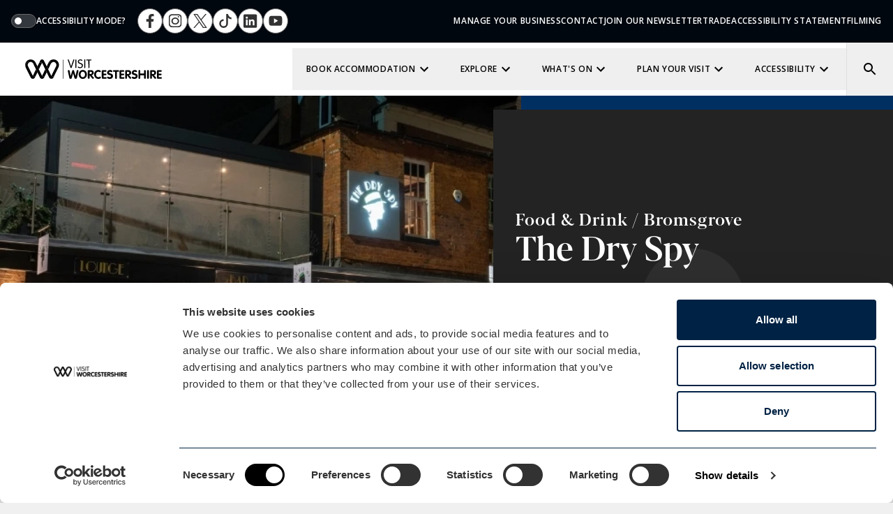

--- FILE ---
content_type: text/html; charset=UTF-8
request_url: https://visitworcestershire.org/business-directory/the-dry-spy
body_size: 32157
content:
<!DOCTYPE html><html
lang="en-GB"><head><meta
http-equiv="X-UA-Compatible" content="IE=edge"/><meta
charset="utf-8"/><meta
name="viewport" content="width=device-width, initial-scale=1.0"><meta
name="referrer" content="origin-when-cross-origin"/><link
rel="stylesheet" href="/assets/css/dc.css" type="text/css"/><link
rel="apple-touch-icon" sizes="180x180" href="/assets/images/favicons/apple-touch-icon.png?id=4e904148d7f98ea59c883ac6f0bba875"><link
rel="icon" type="image/png" sizes="32x32" href="/assets/images/favicons/favicon-32x32.png?id=7cefb9b7ece43de18ba95dec67676f5e"><link
rel="icon" type="image/png" sizes="16x16" href="/assets/images/favicons/favicon-16x16.png?id=7081f28afe5c82781303b54bb16d96d8"><link
rel="manifest" href="/assets/images/favicons/site.webmanifest"> <script src="/assets/js/dependencies.js?id=7296e2a600cd7c448851bff7cd5b17f8"></script> <script src="/assets/js/dc.js?id=4a2e336a618de91c3610dded7d02b18e" defer></script> <link
rel="stylesheet" href="https://use.typekit.net/dkk6lhx.css"><link
rel="stylesheet" type="text/css" href="https://app.bandwango.com/css/checkout/persistent-cart/persistentCart.css?v=1.1"><style>#open-cart{display:none}</style> <script>window.bwvars={offerId:4949,partnerId:1078,checkoutUrl:"https://experience.visitworcestershire.org"};</script> <script src="https://app.bandwango.com/js/checkout/persistent-cart/persistentCart.js?v=1.1" defer></script> <title>The Dry Spy | Visit Worcestershire</title>
<script>dataLayer = [{"event":"pageview","pageCategory":[],"pageSection":"Business Directory","pageType":"Business"}];
(function(w,d,s,l,i){w[l]=w[l]||[];w[l].push({'gtm.start':
new Date().getTime(),event:'gtm.js'});var f=d.getElementsByTagName(s)[0],
j=d.createElement(s),dl=l!='dataLayer'?'&l='+l:'';j.async=true;j.src=
'https://www.googletagmanager.com/gtm.js?id='+i+dl;f.parentNode.insertBefore(j,f);
})(window,document,'script','dataLayer','GTM-WX5Q6XT');
</script><meta name="generator" content="SEOmatic">
<meta name="keywords" content="Visit Worcestershire">
<meta name="description" content="Exquisite cocktails &amp; luxury plates await your whetted appetite, alongside electro Swing &amp; Jazz.">
<meta name="referrer" content="no-referrer-when-downgrade">
<meta name="robots" content="all">
<meta name="algoliaObjectId" content="73196">
<meta content="32351189963" property="fb:profile_id">
<meta content="en_GB" property="og:locale">
<meta content="Visit Worcestershire" property="og:site_name">
<meta content="website" property="og:type">
<meta content="https://visitworcestershire.org/business-directory/the-dry-spy" property="og:url">
<meta content="The Dry Spy" property="og:title">
<meta content="Exquisite cocktails &amp; luxury plates await your whetted appetite, alongside electro Swing &amp; Jazz." property="og:description">
<meta content="https://visit-worcs.transforms.svdcdn.com/production/assets/images/Entry-Main-Image/Exterior-of-the-Dry-Spy-Bromsgrove.jpg?w=1200&amp;h=630&amp;q=82&amp;auto=format&amp;fit=crop&amp;dm=1712570250&amp;s=351d88d018a9bbd3d4675cf7a1b3ebb9" property="og:image">
<meta content="1200" property="og:image:width">
<meta content="630" property="og:image:height">
<meta content="The Dry Spy" property="og:image:alt">
<meta name="twitter:card" content="summary_large_image">
<meta name="twitter:site" content="@visitworcs">
<meta name="twitter:creator" content="@visitworcs">
<meta name="twitter:title" content="The Dry Spy">
<meta name="twitter:description" content="Exquisite cocktails &amp; luxury plates await your whetted appetite, alongside electro Swing &amp; Jazz.">
<meta name="twitter:image" content="https://visit-worcs.transforms.svdcdn.com/production/assets/images/Entry-Main-Image/Exterior-of-the-Dry-Spy-Bromsgrove.jpg?w=800&amp;h=418&amp;q=82&amp;auto=format&amp;fit=crop&amp;dm=1712570250&amp;s=11a16efb99b3800f77f3f327bcb446a8">
<meta name="twitter:image:width" content="800">
<meta name="twitter:image:height" content="418">
<meta name="twitter:image:alt" content="The Dry Spy">
<link href="https://visitworcestershire.org/business-directory/the-dry-spy" rel="canonical">
<link href="https://visitworcestershire.org/" rel="home">
<link type="text/plain" href="https://visitworcestershire.org/humans.txt" rel="author"></head><body
class="relative flex flex-col justify-between min-h-screen antialiased font-primary bg-grey-lightest"><noscript><iframe src="https://www.googletagmanager.com/ns.html?id=GTM-WX5Q6XT"
height="0" width="0" style="display:none;visibility:hidden"></iframe></noscript>
<header
id="headerNav" class="sticky top-0 z-50 transition-all"><div
id="topBar" class="relative top-0 bg-black/85 pt-4 pb-[53px] lg:pt-3"><div
class="mx-4 flex items-center lg:container pb-[3px] lg:pb-0"><div
id="accessibilityToggle"></div><ul
class="justify-center hidden gap-1 ml-4 lg:flex"><li>
<a
href="https://www.facebook.com/visitworcestershire"
class="w-9 h-9 rounded-full focus:ring-4 transition-all border flex justify-center items-center
text-grey-darker bg-white border-grey-dark hover:bg-orange hover:text-white hover:border-orange" target="_blank" data-algolia-conversion="true"    >
<svg
class="fill-grey-dark w-5 h-5" width="10px" height="17px" viewBox="0 0 10 17" version="1.1" xmlns="http://www.w3.org/2000/svg" xmlns:xlink="http://www.w3.org/1999/xlink"><title>Facebook</title>
<g
id="Symbols" stroke="none" stroke-width="1" fill="none" fill-rule="evenodd">
<g
id="Desktop-Navigation-" transform="translate(-234.000000, -8.000000)" fill="currentColor">
<g
id="Group" transform="translate(234.619000, 8.000000)">
<path
d="M5.84172417,17 L5.84172417,9.24554691 L8.49526634,9.24554691 L8.89253663,6.22344473 L5.84172417,6.22344473 L5.84172417,4.29396603 C5.84172417,3.41899693 6.08938709,2.82275448 7.3685454,2.82275448 L9,2.8220042 L9,0.119068425 C8.71776524,0.0823050171 7.74937111,0 6.62272665,0 C4.27054084,0 2.66027297,1.40833863 2.66027297,3.99475691 L2.66027297,6.22344473 L0,6.22344473 L0,9.24554691 L2.66027297,9.24554691 L2.66027297,17 L5.84172417,17 Z" id="Faacebook"></path>
</g>
</g>
</g>
</svg>
</a></li><li>
<a
href="https://www.instagram.com/visitworcestershire"
class="w-9 h-9 rounded-full focus:ring-4 transition-all border flex justify-center items-center
text-grey-darker bg-white border-grey-dark hover:bg-orange hover:text-white hover:border-orange" target="_blank" data-algolia-conversion="true"    >
<svg
class="fill-grey-dark w-5 h-5" width="18px" height="18px" viewBox="0 0 18 18" version="1.1" xmlns="http://www.w3.org/2000/svg" xmlns:xlink="http://www.w3.org/1999/xlink"><title>Instagram</title>
<defs>
<polygon
id="path-aqfmg86986-1" points="0 0.117378462 16.9880315 0.117378462 16.9880315 17.2615385 0 17.2615385"></polygon>
</defs>
<g
id="Symbols" stroke="none" stroke-width="1" fill="none" fill-rule="evenodd">
<g
id="Desktop-Navigation-" transform="translate(-290.000000, -8.000000)">
<g
id="Group-2" transform="translate(234.619000, 8.000000)">
<g
id="Group-5" transform="translate(56.000000, 0.000000)">
<g
id="Group-3">
<mask
id="mask-aqfmg86986-2" fill="white">
<use
xlink:href="#path-aqfmg86986-1"></use>
</mask>
<g
id="Clip-2"></g>
<path
d="M4.59281517,1.71566906 C2.93370028,1.71566906 1.58372937,3.07805197 1.58372937,4.7524212 L1.58372937,12.6265597 C1.58372937,14.3009289 2.93370028,15.6633118 4.59281517,15.6633118 L12.3952163,15.6633118 C14.0543312,15.6633118 15.4043021,14.3009289 15.4043021,12.6265597 L15.4043021,4.7524212 C15.4043021,3.07805197 14.0543312,1.71566906 12.3952163,1.71566906 L4.59281517,1.71566906 Z M12.3952163,17.2616024 L4.59281517,17.2616024 C2.06043191,17.2616024 0,15.1822263 0,12.6265597 L0,4.7524212 C0,2.19675453 2.06043191,0.117378462 4.59281517,0.117378462 L12.3952163,0.117378462 C14.9275995,0.117378462 16.9880315,2.19675453 16.9880315,4.7524212 L16.9880315,12.6265597 C16.9880315,15.1822263 14.9275995,17.2616024 12.3952163,17.2616024 L12.3952163,17.2616024 Z" id="Fill-1" fill="currentColor" mask="url(#mask-aqfmg86986-2)"></path>
</g>
<path
d="M8.55213859,6.0613379 C6.73507327,6.0613379 5.25639001,7.41795487 5.25639001,9.08502024 C5.25639001,10.7520856 6.73507327,12.1087026 8.55213859,12.1087026 C10.3692039,12.1087026 11.8478872,10.7520856 11.8478872,9.08502024 C11.8478872,7.41795487 10.3692039,6.0613379 8.55213859,6.0613379 M8.55213859,13.6275304 C5.82190524,13.6275304 3.60090046,11.589871 3.60090046,9.08502024 C3.60090046,6.58016947 5.82190524,4.54251012 8.55213859,4.54251012 C11.282372,4.54251012 13.5033767,6.58016947 13.5033767,9.08502024 C13.5033767,11.589871 11.282372,13.6275304 8.55213859,13.6275304" id="Fill-4" fill="currentColor"></path>
<path
d="M11.7029265,3.6340081 C11.7029265,4.13606572 12.105668,4.54251012 12.6031516,4.54251012 C13.1002856,4.54251012 13.5033767,4.13606572 13.5033767,3.6340081 C13.5033767,3.13230329 13.1002856,2.72550607 12.6031516,2.72550607 C12.105668,2.72550607 11.7029265,3.13230329 11.7029265,3.6340081" id="Fill-6" fill="currentColor"></path>
</g>
</g>
</g>
</g>
</svg>
</a></li><li>
<a
href="https://twitter.com/visitworcs"
class="w-9 h-9 rounded-full focus:ring-4 transition-all border flex justify-center items-center
text-grey-darker bg-white border-grey-dark hover:bg-orange hover:text-white hover:border-orange" target="_blank" data-algolia-conversion="true"    >
<svg
class="fill-grey-dark w-5 h-5" width="1200" height="1227" viewBox="0 0 1200 1227" xmlns="http://www.w3.org/2000/svg"><title>Twitter</title>
<path
fill="currentColor" d="M714.163 519.284L1160.89 0H1055.03L667.137 450.887L357.328 0H0L468.492 681.821L0 1226.37H105.866L515.491 750.218L842.672 1226.37H1200L714.137 519.284H714.163ZM569.165 687.828L521.697 619.934L144.011 79.6944H306.615L611.412 515.685L658.88 583.579L1055.08 1150.3H892.476L569.165 687.854V687.828Z"/>
</svg></a></li><li>
<a
href="https://www.tiktok.com/@visitworcestershire"
class="w-9 h-9 rounded-full focus:ring-4 transition-all border flex justify-center items-center
text-grey-darker bg-white border-grey-dark hover:bg-orange hover:text-white hover:border-orange" target="_blank" data-algolia-conversion="true"    >
<svg
class="bi bi-tiktok fill-grey-dark w-5 h-5" width="16px" height="16px" xmlns="http://www.w3.org/2000/svg" viewBox="0 0 16 16"><title>Tiktok</title>
<path
fill="currentColor" d="M9 0h1.98c.144.715.54 1.617 1.235 2.512C12.895 3.389 13.797 4 15 4v2c-1.753 0-3.07-.814-4-1.829V11a5 5 0 1 1-5-5v2a3 3 0 1 0 3 3V0Z"/>
</svg>
</a></li><li>
<a
href="https://www.linkedin.com/company/visit-worcestershire"
class="w-9 h-9 rounded-full focus:ring-4 transition-all border flex justify-center items-center
text-grey-darker bg-white border-grey-dark hover:bg-orange hover:text-white hover:border-orange" target="_blank" data-algolia-conversion="true"    >
<svg
class="fill-grey-dark w-5 h-5" width="14px" height="14px" viewBox="0 0 14 14" version="1.1" xmlns="http://www.w3.org/2000/svg" xmlns:xlink="http://www.w3.org/1999/xlink"><title>Linkedin</title>
<g
id="-" stroke="none" stroke-width="1" fill="none" fill-rule="evenodd">
<g
id="BSE---Whats-on-Listing---Desktop-" transform="translate(-337.000000, -964.000000)" fill="currentColor" fill-rule="nonzero">
<g
id="Social" transform="translate(231.000000, 957.365986)">
<g
id="icons8-linkedin" transform="translate(106.000000, 7.000000)">
<path
d="M12.2727273,0 L1.22727273,0 C0.549204545,0 0,0.549204545 0,1.22727273 L0,12.2727273 C0,12.9507955 0.549204545,13.5 1.22727273,13.5 L12.2727273,13.5 C12.9507955,13.5 13.5,12.9507955 13.5,12.2727273 L13.5,1.22727273 C13.5,0.549204545 12.9507955,0 12.2727273,0 Z M4.26722727,11.0454545 L2.457,11.0454545 L2.457,5.22081818 L4.26722727,5.22081818 L4.26722727,11.0454545 Z M3.34370455,4.38811364 C2.76013636,4.38811364 2.28825,3.915 2.28825,3.33265909 C2.28825,2.75031818 2.76075,2.27781818 3.34370455,2.27781818 C3.92543182,2.27781818 4.39854545,2.75093182 4.39854545,3.33265909 C4.39854545,3.915 3.92543182,4.38811364 3.34370455,4.38811364 Z M11.0479091,11.0454545 L9.23890909,11.0454545 L9.23890909,8.21290909 C9.23890909,7.53729545 9.22663636,6.66838636 8.29820455,6.66838636 C7.35627273,6.66838636 7.21145455,7.40413636 7.21145455,8.16381818 L7.21145455,11.0454545 L5.40245455,11.0454545 L5.40245455,5.22081818 L7.13904545,5.22081818 L7.13904545,6.01670455 L7.16359091,6.01670455 C7.40536364,5.55893182 7.99568182,5.076 8.87625,5.076 C10.7091818,5.076 11.0479091,6.28240909 11.0479091,7.85086364 L11.0479091,11.0454545 L11.0479091,11.0454545 Z" id="Shape"></path>
</g>
</g>
</g>
</g>
</svg>
</a></li><li>
<a
href="https://www.youtube.com/user/VisitWorcestershire"
class="w-9 h-9 rounded-full focus:ring-4 transition-all border flex justify-center items-center
text-grey-darker bg-white border-grey-dark hover:bg-orange hover:text-white hover:border-orange" target="_blank" data-algolia-conversion="true"    >
<svg
class="fill-grey-dark w-5 h-5" width="19px" height="15px" viewBox="0 0 19 15" version="1.1" xmlns="http://www.w3.org/2000/svg" xmlns:xlink="http://www.w3.org/1999/xlink"><title>Youtube</title>
<g
id="Layouts" stroke="none" stroke-width="1" fill="none" fill-rule="evenodd">
<g
id="BSE---Homepage-Purple-Header---Desktop-" transform="translate(-1384.000000, -19.000000)" fill="currentColor" fill-rule="nonzero">
<g
id="Group-3" transform="translate(1312.066343, 19.434833)">
<g
id="317714_video_youtube_icon" transform="translate(72.439282, 0.096508)">
<path
d="M9.14161169,-0.0012701414 C9.16439969,-0.00119730175 9.18980128,-0.00110625219 9.21769898,-0.000992440233 L9.53300222,0.000769368805 C10.6620695,0.00863605102 13.3539268,0.0430527857 15.296625,0.193626 C15.6481875,0.2369385 16.414875,0.2414385 17.0994375,1.0053135 C17.638875,1.5880635 17.814375,2.911626 17.814375,2.911626 C17.814375,2.911626 17.994375,4.4646885 17.994375,6.0183135 L17.994375,6.0183135 L17.994375,7.4740635 C17.994375,9.0276885 17.814375,10.580751 17.814375,10.580751 C17.814375,10.580751 17.6383125,11.903751 17.0994375,12.485376 C16.414875,13.249251 15.6481875,13.253751 15.296625,13.298751 C14.7210107,13.342851 14.0794209,13.3772237 13.4320888,13.4040117 L12.9464541,13.4227142 C11.1687474,13.486321 9.46149245,13.4966207 9.07735022,13.4981767 L8.98524655,13.4983188 C8.72476184,13.4956703 4.2759761,13.4485414 2.878875,13.305501 C2.478375,13.225626 1.5800625,13.2486885 0.8949375,12.4848135 C0.3555,11.9031885 0.18,10.5801885 0.18,10.5801885 C0.18,10.5801885 0,9.0276885 0,7.473501 L0.00099120572,5.81530528 C0.0153119093,4.33257543 0.18,2.911626 0.18,2.911626 C0.18,2.911626 0.3560625,1.5880635 0.8949375,1.0053135 C1.5800625,0.2414385 2.3461875,0.2369385 2.69775,0.193626 C4.64001429,0.0430527857 7.3317724,0.00863605102 8.46081699,0.000769368805 L8.77611516,-0.000992440233 C8.80401254,-0.00110625219 8.82941386,-0.00119730175 8.85220165,-0.0012701414 Z M6.75,3.3734385 L6.75,10.1234385 L12.375,6.7484385 L6.75,3.3734385 Z" id="Combined-Shape"></path>
</g>
</g>
</g>
</g>
</svg>
</a></li></ul><nav
class="hidden ml-auto lg:block"><ul
class="flex justify-end gap-4"><li
class="text-xs font-semibold tracking-wider text-white uppercase">
<a
href="https://www.visitworcestershire.org/destinationcore/login"
target=""
>
Manage Your Business
</a></li><li
class="text-xs font-semibold tracking-wider text-white uppercase">
<a
href="https://visitworcestershire.org/contact"
target=""
>
Contact
</a></li><li
class="text-xs font-semibold tracking-wider text-white uppercase">
<a
href="/#newsletterSignup"
target=""
id=newsletterSignupBtn
>
Join Our Newsletter
</a></li><li
class="text-xs font-semibold tracking-wider text-white uppercase">
<a
href="https://visitworcestershire.org/trade"
target=""
>
Trade
</a></li><li
class="text-xs font-semibold tracking-wider text-white uppercase">
<a
href="https://visitworcestershire.org/accessibility-statement"
target=""
>
Accessibility Statement
</a></li><li
class="text-xs font-semibold tracking-wider text-white uppercase">
<a
href="https://visitworcestershire.org/filming-and-photography-in-worcestershire"
target=""
>
Filming
</a></li></ul></nav></div></div><div
id="mainNav" class="relative z-20 top-0 mx-4 bg-white flex justify-between -mt-[40px] lg:px-0 lg:mx-auto lg:container transition-all">
<a
href="https://visitworcestershire.org/" class="py-6 ml-3 w-44 lg:w-60 lg:ml-9">
<svg
class="max-w-full" xmlns="http://www.w3.org/2000/svg" xmlns:xlink="http://www.w3.org/1999/xlink" viewBox="0 0 225.71 31.85"><title>Visit Worcestershire</title><defs><style>.e{opacity:.75}.f{clip-path:url(#d)}</style><clipPath
id="d"><rect
x="42.9" y="26.22" width="0" height=".02"/></clipPath></defs><g
id="a"/><g
id="b"><g
id="c"><g><rect
x="42.9" y="26.23" width=".02" height=".02" transform="translate(-1.98 48.92) rotate(-58.25)"/><path
d="M44.03,.53c-2.3,.73-4.21,2.36-5.3,4.51h0l-.9,1.87c.76-1.23,1.87-2.21,3.19-2.8,1.81-.84,3.87-.99,5.79-.42,1.12,.33,2.14,.91,3,1.69,1.81,1.44,2.34,3.95,1.28,6h0l-5.09,10.14-2.34,4.65c-.12,.22-.39,.3-.61,.19-.05-.03-.1-.07-.14-.12,.6,.9,1.62,1.44,2.71,1.43,1.19,0,2.29-.64,2.87-1.68l6.41-12.68c2.29-4.46,.53-9.93-3.93-12.23-1.28-.66-2.7-1-4.13-1-.95,0-1.9,.15-2.81,.45"/><g
class="e"><g><rect
x="42.9" y="26.22" width="0" height=".02"/><g
class="f"><rect
x="42.89" y="26.22" width=".02" height=".02" transform="translate(-1.07 50.63) rotate(-60.47)"/></g></g></g><path
d="M41.02,4.11c-1.32,.59-2.43,1.57-3.19,2.8l-2.23,4.51,2.36,4.8,4.58-9.27c.58-1.14,1.59-1.99,2.8-2.38,1.22-.4,2.54-.3,3.68,.28,.33,.17,.64,.38,.92,.62l-.1-.09c-.86-.78-1.88-1.36-3-1.69-.77-.24-1.57-.37-2.38-.38-1.19,0-2.36,.26-3.44,.76"/><path
d="M45.61,27.67c-1.08,0-2.1-.53-2.7-1.43h0l-4.91-10-2.36-4.79L30.91,1.91c-.81-1.64-2.8-2.31-4.44-1.49-.65,.32-1.17,.85-1.49,1.49l-2.33,4.73c.56-1.14,1.73-1.86,3-1.84,1.07,0,2.08,.52,2.68,1.41,0,.03,0,.05,0,.08l4.9,9.92,2.37,4.79,4.2,8.53c.64,1.31,1.98,2.15,3.44,2.15h0c1.47,.02,2.83-.8,3.49-2.12l1.79-3.57c-.58,1.04-1.69,1.69-2.88,1.68"/><path
d="M28.34,6.31v0Zm-5.68,.35l-2.37,4.79,2.37,4.79,4.89-9.93c.1-.22,.37-.31,.59-.21,.07,.03,.13,.08,.17,.15h0c-.6-.89-1.61-1.42-2.68-1.41-1.27-.02-2.44,.7-3,1.84"/><path
d="M27.6,26.21s0-.05,0-.08c0,.03,0,.05,0,.08"/><path
d="M28.34,26.13c-.12,.22-.39,.3-.61,.19-.05-.03-.09-.06-.13-.11,1.02,1.52,3.08,1.92,4.59,.9,.27-.18,.5-.39,.71-.64l2.7-5.47-2.37-4.79-4.89,9.92Z"/><path
d="M13.02,26.17c-.11,.22-.37,.31-.59,.2-.04-.02-.09-.05-.12-.09,1.03,1.5,3.09,1.88,4.59,.85,.32-.22,.61-.5,.83-.82l2.61-5.27-2.41-4.82-4.91,9.95Z"/><path
d="M1.17,13.59l-.18-.28C-1.28,8.85,.49,3.4,4.95,1.13c4.46-2.27,9.92-.49,12.18,3.97h0l3.14,6.37,2.37,4.79,4.89,9.91v.08c1.02,1.52,3.08,1.92,4.59,.9,.27-.18,.5-.39,.71-.64l-1.53,3.1c-.64,1.31-1.97,2.13-3.43,2.13h0c-1.45,0-2.78-.82-3.42-2.13l-4.16-8.59-2.37-4.79L13.36,6.95v-.08c.08,.14,.15,.28,.22,.42h0c-.07-.14-.14-.28-.22-.42-.24-.43-.54-.83-.89-1.18-2.63-2.79-7.03-2.92-9.82-.28C.41,7.52-.18,10.85,1.21,13.59"/><path
d="M4.2,4.25C.79,6.01-.55,10.19,1.2,13.59l-.21-.28L9.2,29.61c.65,1.3,1.98,2.13,3.44,2.12h0c1.46,0,2.8-.84,3.44-2.15l1.65-3.27c-1.06,1.49-3.12,1.83-4.6,.78-.3-.21-.56-.48-.78-.78-.03-.03-.06-.07-.07-.11L4.78,11.31h0c-1.21-2.38-.26-5.28,2.11-6.49,.67-.34,1.42-.51,2.17-.51,.51,0,1.02,.08,1.5,.24,.7,.22,1.34,.61,1.87,1.12-1.32-1.4-3.16-2.2-5.08-2.2-1.09,0-2.17,.26-3.15,.76"/><g><path
d="M79.39,1.16c.21-.61,.37-1.12,1.06-1.12,.4-.02,.75,.29,.77,.69v.02c0,.23-.04,.46-.12,.67l-4.28,11.89c-.19,.58-.41,.95-1,.95s-.81-.37-1-.95l-4.28-11.89c-.08-.21-.12-.44-.12-.67,.01-.4,.35-.72,.75-.71h.02c.69,0,.85,.51,1.06,1.12l3.55,10.22h0l3.59-10.22Z"/><path
d="M84.64,13.37c0,.48-.39,.87-.87,.87-.48,0-.87-.39-.87-.87h0V.96c0-.48,.39-.87,.87-.87,.48,0,.87,.39,.87,.87h0V13.37Z"/><path
d="M94.53,1.67c.01,.41-.32,.76-.73,.77,0,0-.01,0-.02,0-.77,0-1-.91-2.76-.91-1.1-.12-2.09,.67-2.21,1.77,0,.08-.01,.15-.01,.23,0,3.1,6.66,1.62,6.66,6.35,.01,2.44-1.96,4.43-4.4,4.44-.11,0-.22,0-.33-.01-1.85,0-3.9-.71-3.9-1.69,0-.48,.23-.89,.73-.89s1.41,1.08,3.19,1.08c1.52,.07,2.8-1.11,2.87-2.63,0-.07,0-.15,0-.22,0-3.33-6.66-1.72-6.66-6.31,.18-2.12,2.01-3.72,4.14-3.6,1.74,0,3.45,.73,3.45,1.63"/><path
d="M99.24,13.37c.05,.48-.29,.91-.77,.96-.48,.05-.91-.29-.96-.77,0-.06,0-.12,0-.19V.96c-.05-.48,.29-.91,.77-.96,.48-.05,.91,.29,.96,.77,0,.06,0,.12,0,.19V13.37Z"/><path
d="M104.35,1.77h-2.62c-.41,.05-.79-.24-.84-.65,0-.05,0-.11,0-.16-.04-.41,.27-.78,.68-.81,.05,0,.11,0,.16,0h7c.41-.05,.79,.24,.84,.65,0,.05,0,.11,0,.16,.04,.41-.27,.78-.68,.81-.05,0-.11,0-.16,0h-2.62V13.37c0,.48-.39,.87-.87,.87-.48,0-.87-.39-.87-.87h0l-.02-11.6Z"/><path
d="M70.58,19.4c-.06-.22-.08-.44-.08-.67,.03-.75,.65-1.33,1.4-1.3h0c.82-.03,1.53,.6,1.58,1.42l1.67,8.37h0l2.58-8.62c.19-.69,.82-1.17,1.54-1.17,.72,0,1.35,.48,1.53,1.17l2.57,8.62h0l1.68-8.37c.05-.82,.75-1.45,1.57-1.42,.75-.03,1.37,.55,1.4,1.3h0c0,.23-.02,.45-.08,.67l-2.5,10.76c-.18,.94-1.04,1.6-2,1.54-.92,.04-1.74-.56-2-1.44l-2.28-7.61h0l-2.18,7.66c-.26,.88-1.08,1.48-2,1.44-.96,.06-1.81-.6-2-1.54l-2.4-10.81Z"/><path
d="M88.43,24.56c0-4.09,2.76-7.25,6.78-7.25s6.78,3.26,6.78,7.25-2.74,7.25-6.78,7.25-6.78-3.17-6.78-7.25m10.48,0c0-2.38-1.24-4.53-3.7-4.53s-3.7,2.15-3.7,4.53,1.2,4.54,3.7,4.54,3.7-2.13,3.7-4.54"/><path
d="M103.44,19.09c-.09-.76,.46-1.45,1.22-1.54,.1-.01,.2-.01,.3,0h3.47c3,0,4.9,1.36,4.9,4.45,0,2.17-1.63,3.41-3.64,3.73l3.35,3.58c.24,.23,.37,.54,.39,.87,.02,.82-.64,1.5-1.46,1.52-.44,0-.87-.18-1.16-.52l-4.37-5.29h0v4.27c0,.83-.67,1.5-1.5,1.5s-1.5-.67-1.5-1.5v-11.07Zm3,4.67h2c.92,.08,1.74-.6,1.83-1.52,0-.08,0-.16,0-.24,.03-.91-.69-1.67-1.6-1.7-.08,0-.16,0-.24,.01h-2v3.45Z"/><path
d="M120.73,17.31c1.44,0,4.23,.48,4.23,2.21,.04,.69-.49,1.28-1.18,1.32h-.04c-.81,0-1.36-.69-3-.69-2.45,0-3.71,2.07-3.71,4.47s1.28,4.36,3.71,4.36c1.65,0,2.32-.83,3.13-.83,.71,.05,1.28,.63,1.3,1.34,0,1.89-3,2.32-4.43,2.32-4,0-6.78-3.17-6.78-7.25s2.77-7.25,6.77-7.25"/><path
d="M126.5,19.31c0-1,.49-1.72,1.53-1.72h4.89c.73-.04,1.35,.51,1.4,1.24,0,.04,0,.08,0,.12,.01,.74-.58,1.35-1.32,1.36-.03,0-.05,0-.08,0h-3.47v2.88h3.28c.73-.06,1.37,.48,1.44,1.21,0,.05,0,.1,0,.15-.02,.75-.65,1.34-1.4,1.32h-3.27v3h3.64c.72-.05,1.35,.49,1.4,1.22,0,.05,0,.1,0,.14,.02,.73-.56,1.34-1.3,1.36-.03,0-.07,0-.1,0h-5.08c-.79,.04-1.47-.57-1.51-1.37,0-.04,0-.07,0-.11l-.05-10.8Z"/><path
d="M144.07,19.31c.03,.76-.55,1.4-1.31,1.43h-.03c-.81,0-1.44-.59-2.62-.59-.85,0-1.61,.45-1.61,1.28,0,2,6.58,.73,6.58,5.81,0,2.82-2.33,4.58-5.05,4.58-1.51,0-4.78-.36-4.78-2.21-.05-.72,.5-1.35,1.22-1.4,.03,0,.07,0,.1,0,.92,0,2,.77,3.3,.77s2-.73,2-1.7c0-2.32-6.58-.92-6.58-5.49,0-2.76,2.27-4.47,4.89-4.47,1.1,0,3.86,.41,3.86,2"/><path
d="M148.59,20.31h-2.15c-.71,.03-1.31-.51-1.34-1.22,0-.05,0-.1,0-.14-.02-.73,.55-1.34,1.28-1.36,.02,0,.04,0,.06,0h7.29c.73-.01,1.33,.57,1.34,1.3,0,.02,0,.04,0,.06,.05,.7-.47,1.31-1.17,1.36-.06,0-.11,0-.17,0h-2.15v9.89c.07,.81-.54,1.53-1.35,1.6s-1.53-.54-1.6-1.35c0-.08,0-.16,0-.24l-.04-9.89Z"/><path
d="M155.82,19.31c0-1,.49-1.72,1.54-1.72h4.88c.72-.05,1.35,.49,1.4,1.22,0,.05,0,.1,0,.14,.02,.73-.56,1.34-1.3,1.36-.03,0-.07,0-.1,0h-3.46v2.88h3.23c.73-.06,1.37,.49,1.43,1.23,0,.04,0,.09,0,.13,0,.75-.59,1.36-1.34,1.36-.03,0-.06,0-.09,0h-3.23v3h3.64c.72-.05,1.35,.49,1.4,1.22,0,.05,0,.1,0,.14,.02,.73-.56,1.34-1.3,1.36-.03,0-.07,0-.1,0h-5.08c-.79,.04-1.47-.56-1.52-1.36,0-.04,0-.08,0-.12v-10.84Z"/><path
d="M165.18,19.09c-.09-.76,.46-1.45,1.22-1.54,.11-.01,.22-.01,.33,0h3.46c3,0,4.91,1.36,4.91,4.45,0,2.17-1.64,3.41-3.65,3.73l3.28,3.58c.24,.23,.38,.54,.4,.87,0,.8-.61,1.46-1.4,1.52-.44,0-.85-.19-1.14-.52l-4.38-5.29h0v4.27c0,.83-.67,1.5-1.5,1.5s-1.5-.67-1.5-1.5l-.03-11.07Zm3,4.67h2c.92,.09,1.73-.58,1.82-1.5,0-.09,.01-.17,0-.26,.03-.91-.69-1.67-1.6-1.7-.08,0-.17,0-.25,.01h-2l.02,3.45Z"/><path
d="M184.79,19.31c.05,.75-.52,1.41-1.28,1.46h-.04c-.81,0-1.44-.59-2.62-.59-.85,0-1.62,.45-1.62,1.28,0,2,6.58,.73,6.58,5.81,0,2.82-2.32,4.58-5,4.58-1.52,0-4.79-.36-4.79-2.21-.05-.72,.5-1.35,1.22-1.4,.03,0,.07,0,.1,0,.93,0,2,.77,3.31,.77s2-.73,2-1.7c0-2.32-6.58-.92-6.58-5.49,0-2.76,2.26-4.47,4.89-4.47,1.1,0,3.86,.41,3.86,2"/><path
d="M187.19,18.97c-.07-.81,.54-1.53,1.35-1.6,.81-.07,1.53,.54,1.6,1.35,0,.08,0,.16,0,.24v4.18h6.19v-4.18c0-.83,.67-1.5,1.5-1.5s1.5,.67,1.5,1.5v11.19c0,.83-.67,1.5-1.5,1.5s-1.5-.67-1.5-1.5v-4.3h-6.19v4.3c.07,.81-.54,1.53-1.35,1.6s-1.53-.54-1.6-1.35c0-.08,0-.16,0-.24v-11.19Z"/><path
d="M201.38,18.97c-.07-.81,.54-1.53,1.35-1.6,.81-.07,1.53,.54,1.6,1.35,0,.08,0,.16,0,.24v11.19c.07,.81-.54,1.53-1.35,1.6s-1.53-.54-1.6-1.35c0-.08,0-.16,0-.24v-11.19Z"/><path
d="M206.39,19.09c-.09-.76,.46-1.45,1.22-1.54,.1-.01,.2-.01,.3,0h3.46c3,0,4.91,1.36,4.91,4.45,0,2.17-1.64,3.41-3.65,3.73l3.35,3.58c.24,.23,.38,.54,.4,.87,.02,.82-.64,1.5-1.46,1.52-.44,0-.87-.18-1.16-.52l-4.38-5.29h0v4.27c0,.83-.67,1.5-1.5,1.5s-1.5-.67-1.5-1.5v-11.07Zm3.01,4.67h2c.92,.09,1.74-.59,1.83-1.51,0-.08,0-.17,0-.25,.03-.91-.68-1.67-1.6-1.7-.09,0-.18,0-.26,.01h-2l.02,3.45Z"/><path
d="M217.73,19.31c0-1,.49-1.72,1.53-1.72h4.89c.72-.05,1.35,.49,1.4,1.22,0,.05,0,.1,0,.14,.02,.73-.56,1.34-1.3,1.36-.04,0-.08,0-.12,0h-3.47v2.88h3.23c.73-.06,1.37,.48,1.44,1.21,0,.05,0,.1,0,.15,0,.75-.61,1.36-1.36,1.36-.03,0-.05,0-.08,0h-3.23v3h3.65c.73-.04,1.35,.51,1.4,1.24,0,.04,0,.08,0,.12,.01,.74-.58,1.35-1.32,1.36-.03,0-.05,0-.08,0h-5.09c-.79,.03-1.46-.59-1.49-1.39,0-.05,0-.1,0-.14v-10.79Z"/><rect
x="62.47" y=".47" width=".73" height="31.1"/></g></g></g></g></svg>
</a><div
class="flex"><button
id="searchButtonMobile" class="pl-3 pr-5 border-r border-r-grey-lighter lg:px-6 lg:hidden">
<svg
id="searchOpenIconMobile" class="fill-black w-4.5 h-4.5" width="18px" height="18px" viewBox="0 0 18 18" version="1.1" xmlns="http://www.w3.org/2000/svg"><title>Search</title>
<g
id="Google-Material-Icons" stroke="none" stroke-width="1" fill="currentColor" fill-rule="evenodd">
<g
id="Material-Icons-/-Action-/-Search" transform="translate(-3.000000, -3.000000)" fill="currentColor">
<path
d="M15.5,14 L14.71,14 L14.43,13.73 C15.41,12.59 16,11.11 16,9.5 C16,5.91 13.09,3 9.5,3 C5.91,3 3,5.91 3,9.5 C3,13.09 5.91,16 9.5,16 C11.11,16 12.59,15.41 13.73,14.43 L14,14.71 L14,15.5 L19,20.49 L20.49,19 L15.5,14 L15.5,14 Z M9.5,14 C7.01,14 5,11.99 5,9.5 C5,7.01 7.01,5 9.5,5 C11.99,5 14,7.01 14,9.5 C14,11.99 11.99,14 9.5,14 L9.5,14 Z" id="Shape"></path>
</g>
</g>
</svg>
<svg
id="searchCloseIconMobile" class="fill-black hidden w-4.5 h-4.5" width="14px" height="14px" viewBox="0 0 14 14" version="1.1" xmlns="http://www.w3.org/2000/svg"><title>Close Search</title>
<g
id="Google-Material-Icons" stroke="none" stroke-width="1" fill="none" fill-rule="evenodd">
<g
id="Material-Icons-/-Content-/-Clear" transform="translate(-5.000000, -5.000000)" fill="currentColor">
<polygon
id="Shape" points="19 6.41 17.59 5 12 10.59 6.41 5 5 6.41 10.59 12 5 17.59 6.41 19 12 13.41 17.59 19 19 17.59 13.41 12"></polygon>
</g>
</g>
</svg>
</button><button
class="flex items-center px-5 hamburger hamburger--collapse lg:hidden"
id="hamburger"
type="button"
aria-controls="navigationMenu"
aria-expanded="false"
aria-label="Open navigation menu"
>
<span
class="hamburger-box">
<span
class="hamburger-inner"></span>
</span>
</button></div><div
id="navigationMenu" class="absolute left-0 z-50 items-stretch hidden w-full transition-all -translate-y-6 opacity-0 top-full lg:flex bg-grey-darker lg:translate-y-0 lg:opacity-100 lg:justify-end lg:relative lg:bg-transparent max-lg:overflow-y-scroll max-lg:overscroll-contain"><nav
class="flex items-stretch w-full py-3 shadow lg:shadow-none lg:py-0 lg:w-auto"><ul
class="flex flex-col items-stretch justify-end w-full lg:flex-row"><li
class="relative flex flex-col items-stretch overflow-visible text-xs font-semibold tracking-wider text-white uppercase lg:flex-row lg:text-black">
<button
id="button-40523"
aria-controls="submenu-40523"
aria-expanded="false"
class="px-5 py-3 w-full justify-between uppercase font-semibold flex gap-1 items-center lg:border-y-8 lg:border-b-white duration-300
lg:border-t-white hover:lg:border-t-grey-darker focus:lg:border-t-grey-darker"
>
Book Accommodation<svg
class="fill-white lg:fill-black" width="24px" height="24px" xmlns="http://www.w3.org/2000/svg" viewBox="0 0 24 24"><path
d="M24 24H0V0h24v24z" fill="none" opacity=".87"/><path
d="M16.59 8.59L12 13.17 7.41 8.59 6 10l6 6 6-6-1.41-1.41z"/></svg>
</button><ul
id="submenu-40523"
aria-labelledby="button-40523"
class="dropdown-menu transition-all hidden top-full bg-blue py-3 text-white w-full flex flex-col opacity-0 -translate-y-6 z-10 lg:shadow lg:w-max lg:min-w-[230px] lg:-mt-2.5 lg:absolute lg:bg-grey-darker lg:border lg:border-grey-lighter"
><li
class="font-semibold tracking-wider uppercase">
<a
class="flex gap-x-14 justify-between items-center px-5 py-1.5 group lg:px-4" href="https://visitworcestershire.org/business-directory/category/stay" target="">
Book Accommodation<svg
class="fill-white -rotate-90 group-hover:translate-x-1 duration-300" width="24px" height="24px" xmlns="http://www.w3.org/2000/svg" viewBox="0 0 24 24"><path
d="M24 24H0V0h24v24z" fill="none" opacity=".87"/><path
d="M16.59 8.59L12 13.17 7.41 8.59 6 10l6 6 6-6-1.41-1.41z"/></svg>
</a></li></ul></li><li
class="relative flex flex-col items-stretch overflow-visible text-xs font-semibold tracking-wider text-white uppercase lg:flex-row lg:text-black">
<button
id="button-85"
aria-controls="submenu-85"
aria-expanded="false"
class="px-5 py-3 w-full justify-between uppercase font-semibold flex gap-1 items-center lg:border-y-8 lg:border-b-white duration-300
lg:border-t-white hover:lg:border-t-grey-darker focus:lg:border-t-grey-darker"
>
Explore<svg
class="fill-white lg:fill-black" width="24px" height="24px" xmlns="http://www.w3.org/2000/svg" viewBox="0 0 24 24"><path
d="M24 24H0V0h24v24z" fill="none" opacity=".87"/><path
d="M16.59 8.59L12 13.17 7.41 8.59 6 10l6 6 6-6-1.41-1.41z"/></svg>
</button><ul
id="submenu-85"
aria-labelledby="button-85"
class="dropdown-menu transition-all hidden top-full bg-blue py-3 text-white w-full flex flex-col opacity-0 -translate-y-6 z-10 lg:shadow lg:w-max lg:min-w-[230px] lg:-mt-2.5 lg:absolute lg:bg-grey-darker lg:border lg:border-grey-lighter"
><li
class="font-semibold tracking-wider uppercase">
<a
class="flex gap-x-14 justify-between items-center px-5 py-1.5 group lg:px-4" href="https://visitworcestershire.org/historic-worcs" target="">
Historic Worcestershire<svg
class="fill-white -rotate-90 group-hover:translate-x-1 duration-300" width="24px" height="24px" xmlns="http://www.w3.org/2000/svg" viewBox="0 0 24 24"><path
d="M24 24H0V0h24v24z" fill="none" opacity=".87"/><path
d="M16.59 8.59L12 13.17 7.41 8.59 6 10l6 6 6-6-1.41-1.41z"/></svg>
</a></li><li
class="font-semibold tracking-wider uppercase">
<a
class="flex gap-x-14 justify-between items-center px-5 py-1.5 group lg:px-4" href="https://visit-worcs.files.svdcdn.com/production/assets/images/VW-Visitor-Guide-2025-Web.pdf?dm=1742393447" target="">
Visitor Guide 25/26<svg
class="fill-white -rotate-90 group-hover:translate-x-1 duration-300" width="24px" height="24px" xmlns="http://www.w3.org/2000/svg" viewBox="0 0 24 24"><path
d="M24 24H0V0h24v24z" fill="none" opacity=".87"/><path
d="M16.59 8.59L12 13.17 7.41 8.59 6 10l6 6 6-6-1.41-1.41z"/></svg>
</a></li><li
class="font-semibold tracking-wider uppercase">
<a
class="flex gap-x-14 justify-between items-center px-5 py-1.5 group lg:px-4" href="https://visitworcestershire.org/business-directory/category/enjoy" target="">
Attractions &amp; Days Out<svg
class="fill-white -rotate-90 group-hover:translate-x-1 duration-300" width="24px" height="24px" xmlns="http://www.w3.org/2000/svg" viewBox="0 0 24 24"><path
d="M24 24H0V0h24v24z" fill="none" opacity=".87"/><path
d="M16.59 8.59L12 13.17 7.41 8.59 6 10l6 6 6-6-1.41-1.41z"/></svg>
</a></li><li
class="font-semibold tracking-wider uppercase">
<a
class="flex gap-x-14 justify-between items-center px-5 py-1.5 group lg:px-4" href="https://visitworcestershire.org/business-directory/category/stay" target="">
Places to Stay<svg
class="fill-white -rotate-90 group-hover:translate-x-1 duration-300" width="24px" height="24px" xmlns="http://www.w3.org/2000/svg" viewBox="0 0 24 24"><path
d="M24 24H0V0h24v24z" fill="none" opacity=".87"/><path
d="M16.59 8.59L12 13.17 7.41 8.59 6 10l6 6 6-6-1.41-1.41z"/></svg>
</a></li><li
class="font-semibold tracking-wider uppercase">
<a
class="flex gap-x-14 justify-between items-center px-5 py-1.5 group lg:px-4" href="https://visitworcestershire.org/business-directory/category/food-drink" target="">
Places to Eat<svg
class="fill-white -rotate-90 group-hover:translate-x-1 duration-300" width="24px" height="24px" xmlns="http://www.w3.org/2000/svg" viewBox="0 0 24 24"><path
d="M24 24H0V0h24v24z" fill="none" opacity=".87"/><path
d="M16.59 8.59L12 13.17 7.41 8.59 6 10l6 6 6-6-1.41-1.41z"/></svg>
</a></li><li
class="font-semibold tracking-wider uppercase">
<a
class="flex gap-x-14 justify-between items-center px-5 py-1.5 group lg:px-4" href="https://visitworcestershire.org/experiences" target="">
Experiences<svg
class="fill-white -rotate-90 group-hover:translate-x-1 duration-300" width="24px" height="24px" xmlns="http://www.w3.org/2000/svg" viewBox="0 0 24 24"><path
d="M24 24H0V0h24v24z" fill="none" opacity=".87"/><path
d="M16.59 8.59L12 13.17 7.41 8.59 6 10l6 6 6-6-1.41-1.41z"/></svg>
</a></li><li
class="font-semibold tracking-wider uppercase">
<a
class="flex gap-x-14 justify-between items-center px-5 py-1.5 group lg:px-4" href="https://visitworcestershire.org/walking-in-worcestershire" target="">
Walking in Worcestershire<svg
class="fill-white -rotate-90 group-hover:translate-x-1 duration-300" width="24px" height="24px" xmlns="http://www.w3.org/2000/svg" viewBox="0 0 24 24"><path
d="M24 24H0V0h24v24z" fill="none" opacity=".87"/><path
d="M16.59 8.59L12 13.17 7.41 8.59 6 10l6 6 6-6-1.41-1.41z"/></svg>
</a></li><li
class="font-semibold tracking-wider uppercase">
<a
class="flex gap-x-14 justify-between items-center px-5 py-1.5 group lg:px-4" href="https://visitworcestershire.org/explore" target="">
Explore Locations<svg
class="fill-white -rotate-90 group-hover:translate-x-1 duration-300" width="24px" height="24px" xmlns="http://www.w3.org/2000/svg" viewBox="0 0 24 24"><path
d="M24 24H0V0h24v24z" fill="none" opacity=".87"/><path
d="M16.59 8.59L12 13.17 7.41 8.59 6 10l6 6 6-6-1.41-1.41z"/></svg>
</a></li></ul></li><li
class="relative flex flex-col items-stretch overflow-visible text-xs font-semibold tracking-wider text-white uppercase lg:flex-row lg:text-black">
<button
id="button-88"
aria-controls="submenu-88"
aria-expanded="false"
class="px-5 py-3 w-full justify-between uppercase font-semibold flex gap-1 items-center lg:border-y-8 lg:border-b-white duration-300
lg:border-t-white hover:lg:border-t-grey-darker focus:lg:border-t-grey-darker"
>
What&#039;s On<svg
class="fill-white lg:fill-black" width="24px" height="24px" xmlns="http://www.w3.org/2000/svg" viewBox="0 0 24 24"><path
d="M24 24H0V0h24v24z" fill="none" opacity=".87"/><path
d="M16.59 8.59L12 13.17 7.41 8.59 6 10l6 6 6-6-1.41-1.41z"/></svg>
</button><ul
id="submenu-88"
aria-labelledby="button-88"
class="dropdown-menu transition-all hidden top-full bg-blue py-3 text-white w-full flex flex-col opacity-0 -translate-y-6 z-10 lg:shadow lg:w-max lg:min-w-[230px] lg:-mt-2.5 lg:absolute lg:bg-grey-darker lg:border lg:border-grey-lighter"
><li
class="font-semibold tracking-wider uppercase">
<a
class="flex gap-x-14 justify-between items-center px-5 py-1.5 group lg:px-4" href="https://visitworcestershire.org/blog/whats-on-in-worcestershire-summer-2025" target="">
What&#039;s on in Worcestershire? Autumn 2025<svg
class="fill-white -rotate-90 group-hover:translate-x-1 duration-300" width="24px" height="24px" xmlns="http://www.w3.org/2000/svg" viewBox="0 0 24 24"><path
d="M24 24H0V0h24v24z" fill="none" opacity=".87"/><path
d="M16.59 8.59L12 13.17 7.41 8.59 6 10l6 6 6-6-1.41-1.41z"/></svg>
</a></li><li
class="font-semibold tracking-wider uppercase">
<a
class="flex gap-x-14 justify-between items-center px-5 py-1.5 group lg:px-4" href="https://visitworcestershire.org/blog" target="">
Blog<svg
class="fill-white -rotate-90 group-hover:translate-x-1 duration-300" width="24px" height="24px" xmlns="http://www.w3.org/2000/svg" viewBox="0 0 24 24"><path
d="M24 24H0V0h24v24z" fill="none" opacity=".87"/><path
d="M16.59 8.59L12 13.17 7.41 8.59 6 10l6 6 6-6-1.41-1.41z"/></svg>
</a></li><li
class="font-semibold tracking-wider uppercase">
<a
class="flex gap-x-14 justify-between items-center px-5 py-1.5 group lg:px-4" href="https://visitworcestershire.org/events" target="">
Events<svg
class="fill-white -rotate-90 group-hover:translate-x-1 duration-300" width="24px" height="24px" xmlns="http://www.w3.org/2000/svg" viewBox="0 0 24 24"><path
d="M24 24H0V0h24v24z" fill="none" opacity=".87"/><path
d="M16.59 8.59L12 13.17 7.41 8.59 6 10l6 6 6-6-1.41-1.41z"/></svg>
</a></li><li
class="font-semibold tracking-wider uppercase">
<a
class="flex gap-x-14 justify-between items-center px-5 py-1.5 group lg:px-4" href="https://visitworcestershire.org/offers" target="">
Offers<svg
class="fill-white -rotate-90 group-hover:translate-x-1 duration-300" width="24px" height="24px" xmlns="http://www.w3.org/2000/svg" viewBox="0 0 24 24"><path
d="M24 24H0V0h24v24z" fill="none" opacity=".87"/><path
d="M16.59 8.59L12 13.17 7.41 8.59 6 10l6 6 6-6-1.41-1.41z"/></svg>
</a></li><li
class="font-semibold tracking-wider uppercase">
<a
class="flex gap-x-14 justify-between items-center px-5 py-1.5 group lg:px-4" href="https://visitworcestershire.org/competitions" target="">
Competitions<svg
class="fill-white -rotate-90 group-hover:translate-x-1 duration-300" width="24px" height="24px" xmlns="http://www.w3.org/2000/svg" viewBox="0 0 24 24"><path
d="M24 24H0V0h24v24z" fill="none" opacity=".87"/><path
d="M16.59 8.59L12 13.17 7.41 8.59 6 10l6 6 6-6-1.41-1.41z"/></svg>
</a></li></ul></li><li
class="relative flex flex-col items-stretch overflow-visible text-xs font-semibold tracking-wider text-white uppercase lg:flex-row lg:text-black">
<button
id="button-8381"
aria-controls="submenu-8381"
aria-expanded="false"
class="px-5 py-3 w-full justify-between uppercase font-semibold flex gap-1 items-center lg:border-y-8 lg:border-b-white duration-300
lg:border-t-white hover:lg:border-t-grey-darker focus:lg:border-t-grey-darker"
>
Plan Your Visit<svg
class="fill-white lg:fill-black" width="24px" height="24px" xmlns="http://www.w3.org/2000/svg" viewBox="0 0 24 24"><path
d="M24 24H0V0h24v24z" fill="none" opacity=".87"/><path
d="M16.59 8.59L12 13.17 7.41 8.59 6 10l6 6 6-6-1.41-1.41z"/></svg>
</button><ul
id="submenu-8381"
aria-labelledby="button-8381"
class="dropdown-menu transition-all hidden top-full bg-blue py-3 text-white w-full flex flex-col opacity-0 -translate-y-6 z-10 lg:shadow lg:w-max lg:min-w-[230px] lg:-mt-2.5 lg:absolute lg:bg-grey-darker lg:border lg:border-grey-lighter"
><li
class="font-semibold tracking-wider uppercase">
<a
class="flex gap-x-14 justify-between items-center px-5 py-1.5 group lg:px-4" href="https://visitworcestershire.org/plan-your-visit" target="">
Plan Your Visit<svg
class="fill-white -rotate-90 group-hover:translate-x-1 duration-300" width="24px" height="24px" xmlns="http://www.w3.org/2000/svg" viewBox="0 0 24 24"><path
d="M24 24H0V0h24v24z" fill="none" opacity=".87"/><path
d="M16.59 8.59L12 13.17 7.41 8.59 6 10l6 6 6-6-1.41-1.41z"/></svg>
</a></li><li
class="font-semibold tracking-wider uppercase">
<a
class="flex gap-x-14 justify-between items-center px-5 py-1.5 group lg:px-4" href="https://visitworcestershire.org/reasons-to-visit" target="">
Reasons to Visit<svg
class="fill-white -rotate-90 group-hover:translate-x-1 duration-300" width="24px" height="24px" xmlns="http://www.w3.org/2000/svg" viewBox="0 0 24 24"><path
d="M24 24H0V0h24v24z" fill="none" opacity=".87"/><path
d="M16.59 8.59L12 13.17 7.41 8.59 6 10l6 6 6-6-1.41-1.41z"/></svg>
</a></li><li
class="font-semibold tracking-wider uppercase">
<a
class="flex gap-x-14 justify-between items-center px-5 py-1.5 group lg:px-4" href="https://visitworcestershire.org/trip-planner" target="">
Trip Planner<svg
class="fill-white -rotate-90 group-hover:translate-x-1 duration-300" width="24px" height="24px" xmlns="http://www.w3.org/2000/svg" viewBox="0 0 24 24"><path
d="M24 24H0V0h24v24z" fill="none" opacity=".87"/><path
d="M16.59 8.59L12 13.17 7.41 8.59 6 10l6 6 6-6-1.41-1.41z"/></svg>
</a></li><li
class="font-semibold tracking-wider uppercase">
<a
class="flex gap-x-14 justify-between items-center px-5 py-1.5 group lg:px-4" href="https://visitworcestershire.org/plan-your-visit/getting-here" target="">
Getting Here<svg
class="fill-white -rotate-90 group-hover:translate-x-1 duration-300" width="24px" height="24px" xmlns="http://www.w3.org/2000/svg" viewBox="0 0 24 24"><path
d="M24 24H0V0h24v24z" fill="none" opacity=".87"/><path
d="M16.59 8.59L12 13.17 7.41 8.59 6 10l6 6 6-6-1.41-1.41z"/></svg>
</a></li><li
class="font-semibold tracking-wider uppercase">
<a
class="flex gap-x-14 justify-between items-center px-5 py-1.5 group lg:px-4" href="https://visitworcestershire.org/plan-your-visit/getting-around" target="">
Getting Around<svg
class="fill-white -rotate-90 group-hover:translate-x-1 duration-300" width="24px" height="24px" xmlns="http://www.w3.org/2000/svg" viewBox="0 0 24 24"><path
d="M24 24H0V0h24v24z" fill="none" opacity=".87"/><path
d="M16.59 8.59L12 13.17 7.41 8.59 6 10l6 6 6-6-1.41-1.41z"/></svg>
</a></li><li
class="font-semibold tracking-wider uppercase">
<a
class="flex gap-x-14 justify-between items-center px-5 py-1.5 group lg:px-4" href="https://visitworcestershire.org/plan-your-visit/seasonal-guides" target="">
Seasonal Guides<svg
class="fill-white -rotate-90 group-hover:translate-x-1 duration-300" width="24px" height="24px" xmlns="http://www.w3.org/2000/svg" viewBox="0 0 24 24"><path
d="M24 24H0V0h24v24z" fill="none" opacity=".87"/><path
d="M16.59 8.59L12 13.17 7.41 8.59 6 10l6 6 6-6-1.41-1.41z"/></svg>
</a></li><li
class="font-semibold tracking-wider uppercase">
<a
class="flex gap-x-14 justify-between items-center px-5 py-1.5 group lg:px-4" href="https://visitworcestershire.org/plan-your-visit/accessibility" target="">
Accessibility<svg
class="fill-white -rotate-90 group-hover:translate-x-1 duration-300" width="24px" height="24px" xmlns="http://www.w3.org/2000/svg" viewBox="0 0 24 24"><path
d="M24 24H0V0h24v24z" fill="none" opacity=".87"/><path
d="M16.59 8.59L12 13.17 7.41 8.59 6 10l6 6 6-6-1.41-1.41z"/></svg>
</a></li></ul></li><li
class="relative flex flex-col items-stretch overflow-visible text-xs font-semibold tracking-wider text-white uppercase lg:flex-row lg:text-black">
<button
id="button-102764"
aria-controls="submenu-102764"
aria-expanded="false"
class="px-5 py-3 w-full justify-between uppercase font-semibold flex gap-1 items-center lg:border-y-8 lg:border-b-white duration-300
lg:border-t-white hover:lg:border-t-grey-darker focus:lg:border-t-grey-darker"
>
Accessibility<svg
class="fill-white lg:fill-black" width="24px" height="24px" xmlns="http://www.w3.org/2000/svg" viewBox="0 0 24 24"><path
d="M24 24H0V0h24v24z" fill="none" opacity=".87"/><path
d="M16.59 8.59L12 13.17 7.41 8.59 6 10l6 6 6-6-1.41-1.41z"/></svg>
</button><ul
id="submenu-102764"
aria-labelledby="button-102764"
class="dropdown-menu transition-all hidden top-full bg-blue py-3 text-white w-full flex flex-col opacity-0 -translate-y-6 z-10 lg:shadow lg:w-max lg:min-w-[230px] lg:-mt-2.5 lg:absolute lg:bg-grey-darker lg:border lg:border-grey-lighter"
><li
class="font-semibold tracking-wider uppercase">
<a
class="flex gap-x-14 justify-between items-center px-5 py-1.5 group lg:px-4" href="https://visitworcestershire.org/plan-your-visit/accessibility" target="">
Accessibility<svg
class="fill-white -rotate-90 group-hover:translate-x-1 duration-300" width="24px" height="24px" xmlns="http://www.w3.org/2000/svg" viewBox="0 0 24 24"><path
d="M24 24H0V0h24v24z" fill="none" opacity=".87"/><path
d="M16.59 8.59L12 13.17 7.41 8.59 6 10l6 6 6-6-1.41-1.41z"/></svg>
</a></li></ul></li><li
class="relative flex flex-col items-stretch overflow-visible text-xs font-semibold tracking-wider text-white uppercase lg:hidden">
<a
href="https://www.visitworcestershire.org/destinationcore/login"
target=""
class="flex items-center gap-2 px-5 py-3"
>
Manage Your Business
</a></li><li
class="relative flex flex-col items-stretch overflow-visible text-xs font-semibold tracking-wider text-white uppercase lg:hidden">
<a
href="https://visitworcestershire.org/contact"
target=""
class="flex items-center gap-2 px-5 py-3"
>
Contact
</a></li><li
class="relative flex flex-col items-stretch overflow-visible text-xs font-semibold tracking-wider text-white uppercase lg:hidden">
<a
href="/#newsletterSignup"
target=""
class="flex items-center gap-2 px-5 py-3"
id=newsletterSignupBtn
>
Join Our Newsletter
</a></li><li
class="relative flex flex-col items-stretch overflow-visible text-xs font-semibold tracking-wider text-white uppercase lg:hidden">
<a
href="https://visitworcestershire.org/trade"
target=""
class="flex items-center gap-2 px-5 py-3"
>
Trade
</a></li><li
class="relative flex flex-col items-stretch overflow-visible text-xs font-semibold tracking-wider text-white uppercase lg:hidden">
<a
href="https://visitworcestershire.org/accessibility-statement"
target=""
class="flex items-center gap-2 px-5 py-3"
>
Accessibility Statement
</a></li><li
class="relative flex flex-col items-stretch overflow-visible text-xs font-semibold tracking-wider text-white uppercase lg:hidden">
<a
href="https://visitworcestershire.org/filming-and-photography-in-worcestershire"
target=""
class="flex items-center gap-2 px-5 py-3"
>
Filming
</a></li><li
class="flex flex-wrap justify-center gap-2 my-2 lg:hidden">
<a
href="https://www.facebook.com/visitworcestershire"
class="w-9 h-9 rounded-full focus:ring-4 transition-all border flex justify-center items-center
text-grey-darker bg-white border-grey-dark hover:bg-orange hover:text-white hover:border-orange" target="_blank" data-algolia-conversion="true"    >
<svg
class="fill-grey-dark w-5 h-5" width="10px" height="17px" viewBox="0 0 10 17" version="1.1" xmlns="http://www.w3.org/2000/svg" xmlns:xlink="http://www.w3.org/1999/xlink"><title>Facebook</title>
<g
id="Symbols" stroke="none" stroke-width="1" fill="none" fill-rule="evenodd">
<g
id="Desktop-Navigation-" transform="translate(-234.000000, -8.000000)" fill="currentColor">
<g
id="Group" transform="translate(234.619000, 8.000000)">
<path
d="M5.84172417,17 L5.84172417,9.24554691 L8.49526634,9.24554691 L8.89253663,6.22344473 L5.84172417,6.22344473 L5.84172417,4.29396603 C5.84172417,3.41899693 6.08938709,2.82275448 7.3685454,2.82275448 L9,2.8220042 L9,0.119068425 C8.71776524,0.0823050171 7.74937111,0 6.62272665,0 C4.27054084,0 2.66027297,1.40833863 2.66027297,3.99475691 L2.66027297,6.22344473 L0,6.22344473 L0,9.24554691 L2.66027297,9.24554691 L2.66027297,17 L5.84172417,17 Z" id="Faacebook"></path>
</g>
</g>
</g>
</svg>
</a><a
href="https://www.instagram.com/visitworcestershire"
class="w-9 h-9 rounded-full focus:ring-4 transition-all border flex justify-center items-center
text-grey-darker bg-white border-grey-dark hover:bg-orange hover:text-white hover:border-orange" target="_blank" data-algolia-conversion="true"    >
<svg
class="fill-grey-dark w-5 h-5" width="18px" height="18px" viewBox="0 0 18 18" version="1.1" xmlns="http://www.w3.org/2000/svg" xmlns:xlink="http://www.w3.org/1999/xlink"><title>Instagram</title>
<defs>
<polygon
id="path-aqfmg86986-1" points="0 0.117378462 16.9880315 0.117378462 16.9880315 17.2615385 0 17.2615385"></polygon>
</defs>
<g
id="Symbols" stroke="none" stroke-width="1" fill="none" fill-rule="evenodd">
<g
id="Desktop-Navigation-" transform="translate(-290.000000, -8.000000)">
<g
id="Group-2" transform="translate(234.619000, 8.000000)">
<g
id="Group-5" transform="translate(56.000000, 0.000000)">
<g
id="Group-3">
<mask
id="mask-aqfmg86986-2" fill="white">
<use
xlink:href="#path-aqfmg86986-1"></use>
</mask>
<g
id="Clip-2"></g>
<path
d="M4.59281517,1.71566906 C2.93370028,1.71566906 1.58372937,3.07805197 1.58372937,4.7524212 L1.58372937,12.6265597 C1.58372937,14.3009289 2.93370028,15.6633118 4.59281517,15.6633118 L12.3952163,15.6633118 C14.0543312,15.6633118 15.4043021,14.3009289 15.4043021,12.6265597 L15.4043021,4.7524212 C15.4043021,3.07805197 14.0543312,1.71566906 12.3952163,1.71566906 L4.59281517,1.71566906 Z M12.3952163,17.2616024 L4.59281517,17.2616024 C2.06043191,17.2616024 0,15.1822263 0,12.6265597 L0,4.7524212 C0,2.19675453 2.06043191,0.117378462 4.59281517,0.117378462 L12.3952163,0.117378462 C14.9275995,0.117378462 16.9880315,2.19675453 16.9880315,4.7524212 L16.9880315,12.6265597 C16.9880315,15.1822263 14.9275995,17.2616024 12.3952163,17.2616024 L12.3952163,17.2616024 Z" id="Fill-1" fill="currentColor" mask="url(#mask-aqfmg86986-2)"></path>
</g>
<path
d="M8.55213859,6.0613379 C6.73507327,6.0613379 5.25639001,7.41795487 5.25639001,9.08502024 C5.25639001,10.7520856 6.73507327,12.1087026 8.55213859,12.1087026 C10.3692039,12.1087026 11.8478872,10.7520856 11.8478872,9.08502024 C11.8478872,7.41795487 10.3692039,6.0613379 8.55213859,6.0613379 M8.55213859,13.6275304 C5.82190524,13.6275304 3.60090046,11.589871 3.60090046,9.08502024 C3.60090046,6.58016947 5.82190524,4.54251012 8.55213859,4.54251012 C11.282372,4.54251012 13.5033767,6.58016947 13.5033767,9.08502024 C13.5033767,11.589871 11.282372,13.6275304 8.55213859,13.6275304" id="Fill-4" fill="currentColor"></path>
<path
d="M11.7029265,3.6340081 C11.7029265,4.13606572 12.105668,4.54251012 12.6031516,4.54251012 C13.1002856,4.54251012 13.5033767,4.13606572 13.5033767,3.6340081 C13.5033767,3.13230329 13.1002856,2.72550607 12.6031516,2.72550607 C12.105668,2.72550607 11.7029265,3.13230329 11.7029265,3.6340081" id="Fill-6" fill="currentColor"></path>
</g>
</g>
</g>
</g>
</svg>
</a><a
href="https://twitter.com/visitworcs"
class="w-9 h-9 rounded-full focus:ring-4 transition-all border flex justify-center items-center
text-grey-darker bg-white border-grey-dark hover:bg-orange hover:text-white hover:border-orange" target="_blank" data-algolia-conversion="true"    >
<svg
class="fill-grey-dark w-5 h-5" width="1200" height="1227" viewBox="0 0 1200 1227" xmlns="http://www.w3.org/2000/svg"><title>Twitter</title>
<path
fill="currentColor" d="M714.163 519.284L1160.89 0H1055.03L667.137 450.887L357.328 0H0L468.492 681.821L0 1226.37H105.866L515.491 750.218L842.672 1226.37H1200L714.137 519.284H714.163ZM569.165 687.828L521.697 619.934L144.011 79.6944H306.615L611.412 515.685L658.88 583.579L1055.08 1150.3H892.476L569.165 687.854V687.828Z"/>
</svg></a><a
href="https://www.tiktok.com/@visitworcestershire"
class="w-9 h-9 rounded-full focus:ring-4 transition-all border flex justify-center items-center
text-grey-darker bg-white border-grey-dark hover:bg-orange hover:text-white hover:border-orange" target="_blank" data-algolia-conversion="true"    >
<svg
class="bi bi-tiktok fill-grey-dark w-5 h-5" width="16px" height="16px" xmlns="http://www.w3.org/2000/svg" viewBox="0 0 16 16"><title>Tiktok</title>
<path
fill="currentColor" d="M9 0h1.98c.144.715.54 1.617 1.235 2.512C12.895 3.389 13.797 4 15 4v2c-1.753 0-3.07-.814-4-1.829V11a5 5 0 1 1-5-5v2a3 3 0 1 0 3 3V0Z"/>
</svg>
</a><a
href="https://www.linkedin.com/company/visit-worcestershire"
class="w-9 h-9 rounded-full focus:ring-4 transition-all border flex justify-center items-center
text-grey-darker bg-white border-grey-dark hover:bg-orange hover:text-white hover:border-orange" target="_blank" data-algolia-conversion="true"    >
<svg
class="fill-grey-dark w-5 h-5" width="14px" height="14px" viewBox="0 0 14 14" version="1.1" xmlns="http://www.w3.org/2000/svg" xmlns:xlink="http://www.w3.org/1999/xlink"><title>Linkedin</title>
<g
id="-" stroke="none" stroke-width="1" fill="none" fill-rule="evenodd">
<g
id="BSE---Whats-on-Listing---Desktop-" transform="translate(-337.000000, -964.000000)" fill="currentColor" fill-rule="nonzero">
<g
id="Social" transform="translate(231.000000, 957.365986)">
<g
id="icons8-linkedin" transform="translate(106.000000, 7.000000)">
<path
d="M12.2727273,0 L1.22727273,0 C0.549204545,0 0,0.549204545 0,1.22727273 L0,12.2727273 C0,12.9507955 0.549204545,13.5 1.22727273,13.5 L12.2727273,13.5 C12.9507955,13.5 13.5,12.9507955 13.5,12.2727273 L13.5,1.22727273 C13.5,0.549204545 12.9507955,0 12.2727273,0 Z M4.26722727,11.0454545 L2.457,11.0454545 L2.457,5.22081818 L4.26722727,5.22081818 L4.26722727,11.0454545 Z M3.34370455,4.38811364 C2.76013636,4.38811364 2.28825,3.915 2.28825,3.33265909 C2.28825,2.75031818 2.76075,2.27781818 3.34370455,2.27781818 C3.92543182,2.27781818 4.39854545,2.75093182 4.39854545,3.33265909 C4.39854545,3.915 3.92543182,4.38811364 3.34370455,4.38811364 Z M11.0479091,11.0454545 L9.23890909,11.0454545 L9.23890909,8.21290909 C9.23890909,7.53729545 9.22663636,6.66838636 8.29820455,6.66838636 C7.35627273,6.66838636 7.21145455,7.40413636 7.21145455,8.16381818 L7.21145455,11.0454545 L5.40245455,11.0454545 L5.40245455,5.22081818 L7.13904545,5.22081818 L7.13904545,6.01670455 L7.16359091,6.01670455 C7.40536364,5.55893182 7.99568182,5.076 8.87625,5.076 C10.7091818,5.076 11.0479091,6.28240909 11.0479091,7.85086364 L11.0479091,11.0454545 L11.0479091,11.0454545 Z" id="Shape"></path>
</g>
</g>
</g>
</g>
</svg>
</a><a
href="https://www.youtube.com/user/VisitWorcestershire"
class="w-9 h-9 rounded-full focus:ring-4 transition-all border flex justify-center items-center
text-grey-darker bg-white border-grey-dark hover:bg-orange hover:text-white hover:border-orange" target="_blank" data-algolia-conversion="true"    >
<svg
class="fill-grey-dark w-5 h-5" width="19px" height="15px" viewBox="0 0 19 15" version="1.1" xmlns="http://www.w3.org/2000/svg" xmlns:xlink="http://www.w3.org/1999/xlink"><title>Youtube</title>
<g
id="Layouts" stroke="none" stroke-width="1" fill="none" fill-rule="evenodd">
<g
id="BSE---Homepage-Purple-Header---Desktop-" transform="translate(-1384.000000, -19.000000)" fill="currentColor" fill-rule="nonzero">
<g
id="Group-3" transform="translate(1312.066343, 19.434833)">
<g
id="317714_video_youtube_icon" transform="translate(72.439282, 0.096508)">
<path
d="M9.14161169,-0.0012701414 C9.16439969,-0.00119730175 9.18980128,-0.00110625219 9.21769898,-0.000992440233 L9.53300222,0.000769368805 C10.6620695,0.00863605102 13.3539268,0.0430527857 15.296625,0.193626 C15.6481875,0.2369385 16.414875,0.2414385 17.0994375,1.0053135 C17.638875,1.5880635 17.814375,2.911626 17.814375,2.911626 C17.814375,2.911626 17.994375,4.4646885 17.994375,6.0183135 L17.994375,6.0183135 L17.994375,7.4740635 C17.994375,9.0276885 17.814375,10.580751 17.814375,10.580751 C17.814375,10.580751 17.6383125,11.903751 17.0994375,12.485376 C16.414875,13.249251 15.6481875,13.253751 15.296625,13.298751 C14.7210107,13.342851 14.0794209,13.3772237 13.4320888,13.4040117 L12.9464541,13.4227142 C11.1687474,13.486321 9.46149245,13.4966207 9.07735022,13.4981767 L8.98524655,13.4983188 C8.72476184,13.4956703 4.2759761,13.4485414 2.878875,13.305501 C2.478375,13.225626 1.5800625,13.2486885 0.8949375,12.4848135 C0.3555,11.9031885 0.18,10.5801885 0.18,10.5801885 C0.18,10.5801885 0,9.0276885 0,7.473501 L0.00099120572,5.81530528 C0.0153119093,4.33257543 0.18,2.911626 0.18,2.911626 C0.18,2.911626 0.3560625,1.5880635 0.8949375,1.0053135 C1.5800625,0.2414385 2.3461875,0.2369385 2.69775,0.193626 C4.64001429,0.0430527857 7.3317724,0.00863605102 8.46081699,0.000769368805 L8.77611516,-0.000992440233 C8.80401254,-0.00110625219 8.82941386,-0.00119730175 8.85220165,-0.0012701414 Z M6.75,3.3734385 L6.75,10.1234385 L12.375,6.7484385 L6.75,3.3734385 Z" id="Combined-Shape"></path>
</g>
</g>
</g>
</g>
</svg>
</a></li></ul></nav><button
id="searchButton" class="hidden border-l border-l-grey-lighter lg:inline-block lg:px-6">
<svg
id="searchOpenIcon" class="fill-black w-4.5 h-4.5" width="18px" height="18px" viewBox="0 0 18 18" version="1.1" xmlns="http://www.w3.org/2000/svg"><title>Search</title>
<g
id="Google-Material-Icons" stroke="none" stroke-width="1" fill="currentColor" fill-rule="evenodd">
<g
id="Material-Icons-/-Action-/-Search" transform="translate(-3.000000, -3.000000)" fill="currentColor">
<path
d="M15.5,14 L14.71,14 L14.43,13.73 C15.41,12.59 16,11.11 16,9.5 C16,5.91 13.09,3 9.5,3 C5.91,3 3,5.91 3,9.5 C3,13.09 5.91,16 9.5,16 C11.11,16 12.59,15.41 13.73,14.43 L14,14.71 L14,15.5 L19,20.49 L20.49,19 L15.5,14 L15.5,14 Z M9.5,14 C7.01,14 5,11.99 5,9.5 C5,7.01 7.01,5 9.5,5 C11.99,5 14,7.01 14,9.5 C14,11.99 11.99,14 9.5,14 L9.5,14 Z" id="Shape"></path>
</g>
</g>
</svg>
<svg
id="searchCloseIcon" class="fill-black hidden w-4.5 h-4.5" width="14px" height="14px" viewBox="0 0 14 14" version="1.1" xmlns="http://www.w3.org/2000/svg"><title>Close Search</title>
<g
id="Google-Material-Icons" stroke="none" stroke-width="1" fill="none" fill-rule="evenodd">
<g
id="Material-Icons-/-Content-/-Clear" transform="translate(-5.000000, -5.000000)" fill="currentColor">
<polygon
id="Shape" points="19 6.41 17.59 5 12 10.59 6.41 5 5 6.41 10.59 12 5 17.59 6.41 19 12 13.41 17.59 19 19 17.59 13.41 12"></polygon>
</g>
</g>
</svg>
</button></div></div><div
id="" class="trip-dropdown-container" data-hx-target="this" data-hx-include="this" data-hx-trigger="refresh" data-hx-get="https://visitworcestershire.org/index.php/actions/sprig-core/components/render" data-hx-vals="{&quot;sprig:config&quot;:&quot;d87984838d6494c7ca9d9f055009a9ff74322ce0f70609b42e9a8c7b2fad0309{\u0022siteId\u0022:1,\u0022template\u0022:\u0022default\\\/components\\\/trip-planner\\\/_dropdown\u0022}&quot;}"><div
class="trip-dropdown h-screen block bg-black/70 relative top-0 left-0 w-full -mt-10 transition-all overflow-y-scroll hidden"><div
class="h-min bg-[#EEEEEE]"><div
class="container pt-16 pb-5 mb-36"><h2 class="font-secondary text-[34px] font-bold">
Your saved items</h2><p
class="text-xs font-semibold uppercase tracking-wider mt-10 text-center mb-6">
No saved items</p>
<button
class="trip-dropdown-close relative -bottom-9 left-1/2 -translate-x-1/2 font-secondary font-bold text-lg pt-2 pb-3 px-12 rounded-3xl transition-all leading-none text-white bg-orange hover:text-grey-darker hover:bg-white min-w-[227px] justify-center items-center">
Close
</button></div></div></div></div></header><div
id="instantSearch" class="hidden"></div><main
id="content" class="transition-all grow"><header
class="bg-blue pt-[137px] -mt-[137px]"><div
class="flex flex-col-reverse justify-between md:mx-4 md:items-start md:flex-row lg:mx-auto lg:container lg:px-0 lg:h-[521px]"><div
class="relative w-full md:w-1/2 lg:w-7/12 self-stretch"><ul
id="listingImages" class="listing-images h-full"><li>
<picture>
<source
srcset="https://visit-worcs.transforms.svdcdn.com/production/assets/images/Entry-Main-Image/Exterior-of-the-Dry-Spy-Bromsgrove.jpg?w=896&amp;h=521&amp;q=90&amp;fm=webp&amp;fit=crop&amp;dm=1712570250&amp;s=94446b3294e72972ac310f8edd6129d9 1x, https://visit-worcs.transforms.svdcdn.com/production/assets/images/Entry-Main-Image/Exterior-of-the-Dry-Spy-Bromsgrove.jpg?w=1792&amp;h=1042&amp;q=90&amp;fm=webp&amp;fit=crop&amp;dm=1712570250&amp;s=13c34e98b9a6113783565372b74a5f3a 2x"
media="(min-width: 1536px)" type="image/webp">
<source
srcset="https://visit-worcs.transforms.svdcdn.com/production/assets/images/Entry-Main-Image/Exterior-of-the-Dry-Spy-Bromsgrove.jpg?w=896&amp;h=521&amp;q=90&amp;auto=format&amp;fit=crop&amp;dm=1712570250&amp;s=694c36ed07ac34d3250cdb90128087ba 1x, https://visit-worcs.transforms.svdcdn.com/production/assets/images/Entry-Main-Image/Exterior-of-the-Dry-Spy-Bromsgrove.jpg?w=1792&amp;h=1042&amp;q=90&amp;auto=format&amp;fit=crop&amp;dm=1712570250&amp;s=37875b3af72086af4a16223ec6ca84be 2x"
media="(min-width: 1536px)" type="image/jpg">
<source
srcset="https://visit-worcs.transforms.svdcdn.com/production/assets/images/Entry-Main-Image/Exterior-of-the-Dry-Spy-Bromsgrove.jpg?w=598&amp;h=521&amp;q=90&amp;fm=webp&amp;fit=crop&amp;dm=1712570250&amp;s=65925e4f925892837c3c433a91b561a3 1x, https://visit-worcs.transforms.svdcdn.com/production/assets/images/Entry-Main-Image/Exterior-of-the-Dry-Spy-Bromsgrove.jpg?w=1196&amp;h=1042&amp;q=90&amp;fm=webp&amp;fit=crop&amp;dm=1712570250&amp;s=06fe736a94fa7afc7b0bf2024102a4c1 2x"
media="(min-width: 1024px)" type="image/webp">
<source
srcset="https://visit-worcs.transforms.svdcdn.com/production/assets/images/Entry-Main-Image/Exterior-of-the-Dry-Spy-Bromsgrove.jpg?w=598&amp;h=521&amp;q=90&amp;auto=format&amp;fit=crop&amp;dm=1712570250&amp;s=7aa631825863299ccb62f92757c81f5d 1x, https://visit-worcs.transforms.svdcdn.com/production/assets/images/Entry-Main-Image/Exterior-of-the-Dry-Spy-Bromsgrove.jpg?w=1196&amp;h=1042&amp;q=90&amp;auto=format&amp;fit=crop&amp;dm=1712570250&amp;s=6659b6d70a6186d9d528f49b130193eb 2x"
media="(min-width: 1024px)" type="image/jpg">
<source
srcset="https://visit-worcs.transforms.svdcdn.com/production/assets/images/Entry-Main-Image/Exterior-of-the-Dry-Spy-Bromsgrove.jpg?w=368&amp;h=496&amp;q=90&amp;fm=webp&amp;fit=crop&amp;dm=1712570250&amp;s=26c59faa0549c0af5aa4a16c6a3c7e65 1x, https://visit-worcs.transforms.svdcdn.com/production/assets/images/Entry-Main-Image/Exterior-of-the-Dry-Spy-Bromsgrove.jpg?w=736&amp;h=992&amp;q=90&amp;fm=webp&amp;fit=crop&amp;dm=1712570250&amp;s=4667972e23c1c00c21d51b6d353a6060 2x"
media="(min-width: 768px)" type="image/webp">
<source
srcset="https://visit-worcs.transforms.svdcdn.com/production/assets/images/Entry-Main-Image/Exterior-of-the-Dry-Spy-Bromsgrove.jpg?w=368&amp;h=496&amp;q=90&amp;auto=format&amp;fit=crop&amp;dm=1712570250&amp;s=944a18f887a996679344de52d316d81f 1x, https://visit-worcs.transforms.svdcdn.com/production/assets/images/Entry-Main-Image/Exterior-of-the-Dry-Spy-Bromsgrove.jpg?w=736&amp;h=992&amp;q=90&amp;auto=format&amp;fit=crop&amp;dm=1712570250&amp;s=20228e092354dae6bef42337e3e90dc9 2x"
media="(min-width: 768px)" type="image/jpg">
<source
srcset="https://visit-worcs.transforms.svdcdn.com/production/assets/images/Entry-Main-Image/Exterior-of-the-Dry-Spy-Bromsgrove.jpg?w=640&amp;h=357&amp;q=90&amp;fm=webp&amp;fit=crop&amp;dm=1712570250&amp;s=abb3dce885374808defcb48030326f93 1x, https://visit-worcs.transforms.svdcdn.com/production/assets/images/Entry-Main-Image/Exterior-of-the-Dry-Spy-Bromsgrove.jpg?w=1280&amp;h=714&amp;q=90&amp;fm=webp&amp;fit=crop&amp;dm=1712570250&amp;s=cbd32101a338df1d127aba1a5d1c04d7 2x"
media="(min-width: 0px)" type="image/webp">
<source
srcset="https://visit-worcs.transforms.svdcdn.com/production/assets/images/Entry-Main-Image/Exterior-of-the-Dry-Spy-Bromsgrove.jpg?w=640&amp;h=357&amp;q=90&amp;auto=format&amp;fit=crop&amp;dm=1712570250&amp;s=632777edd7e97a070165ca29e01d07cf 1x, https://visit-worcs.transforms.svdcdn.com/production/assets/images/Entry-Main-Image/Exterior-of-the-Dry-Spy-Bromsgrove.jpg?w=1280&amp;h=714&amp;q=90&amp;auto=format&amp;fit=crop&amp;dm=1712570250&amp;s=5ab57b7bf8690d1410d834dd1b541999 2x"
media="(min-width: 0px)" type="image/jpg">
<img
class="w-full h-full object-cover "
src="https://visit-worcs.transforms.svdcdn.com/production/assets/images/Entry-Main-Image/Exterior-of-the-Dry-Spy-Bromsgrove.jpg?w=640&amp;h=357&amp;q=90&amp;auto=format&amp;fit=crop&amp;dm=1712570250&amp;s=632777edd7e97a070165ca29e01d07cf"
width="640" height="357"             alt="Exterior of the Dry Spy Bromsgrove">
</picture></li><li>
<picture>
<source
data-srcset="https://visit-worcs.transforms.svdcdn.com/production/assets/images/Entry-Main-Image/Food-dish-at-The-Dry-Spy-Bromsgrove-1.jpg?w=896&amp;h=521&amp;q=90&amp;fm=webp&amp;fit=crop&amp;dm=1712570252&amp;s=fdbfb5e3967c21e0b631bbe74dbbac19 1x, https://visit-worcs.transforms.svdcdn.com/production/assets/images/Entry-Main-Image/Food-dish-at-The-Dry-Spy-Bromsgrove-1.jpg?w=1792&amp;h=1042&amp;q=90&amp;fm=webp&amp;fit=crop&amp;dm=1712570252&amp;s=3ad3e49292b47e0baa258d69024643df 2x"
media="(min-width: 1536px)" type="image/webp">
<source
data-srcset="https://visit-worcs.transforms.svdcdn.com/production/assets/images/Entry-Main-Image/Food-dish-at-The-Dry-Spy-Bromsgrove-1.jpg?w=896&amp;h=521&amp;q=90&amp;auto=format&amp;fit=crop&amp;dm=1712570252&amp;s=66532bebb600a729ba3c58da6f4dc3c2 1x, https://visit-worcs.transforms.svdcdn.com/production/assets/images/Entry-Main-Image/Food-dish-at-The-Dry-Spy-Bromsgrove-1.jpg?w=1792&amp;h=1042&amp;q=90&amp;auto=format&amp;fit=crop&amp;dm=1712570252&amp;s=d33ba6751303a1a92b7822a651afedc3 2x"
media="(min-width: 1536px)" type="image/jpg">
<source
data-srcset="https://visit-worcs.transforms.svdcdn.com/production/assets/images/Entry-Main-Image/Food-dish-at-The-Dry-Spy-Bromsgrove-1.jpg?w=598&amp;h=521&amp;q=90&amp;fm=webp&amp;fit=crop&amp;dm=1712570252&amp;s=c14f1e0b02ff0503ccb0af8ae013320b 1x, https://visit-worcs.transforms.svdcdn.com/production/assets/images/Entry-Main-Image/Food-dish-at-The-Dry-Spy-Bromsgrove-1.jpg?w=1196&amp;h=1042&amp;q=90&amp;fm=webp&amp;fit=crop&amp;dm=1712570252&amp;s=c8a88e0971dd0265ed509436abd3a9ad 2x"
media="(min-width: 1024px)" type="image/webp">
<source
data-srcset="https://visit-worcs.transforms.svdcdn.com/production/assets/images/Entry-Main-Image/Food-dish-at-The-Dry-Spy-Bromsgrove-1.jpg?w=598&amp;h=521&amp;q=90&amp;auto=format&amp;fit=crop&amp;dm=1712570252&amp;s=8d3091472feedba3bbda0bd47b13e303 1x, https://visit-worcs.transforms.svdcdn.com/production/assets/images/Entry-Main-Image/Food-dish-at-The-Dry-Spy-Bromsgrove-1.jpg?w=1196&amp;h=1042&amp;q=90&amp;auto=format&amp;fit=crop&amp;dm=1712570252&amp;s=279874f2b2b09906714748fa90f74444 2x"
media="(min-width: 1024px)" type="image/jpg">
<source
data-srcset="https://visit-worcs.transforms.svdcdn.com/production/assets/images/Entry-Main-Image/Food-dish-at-The-Dry-Spy-Bromsgrove-1.jpg?w=368&amp;h=496&amp;q=90&amp;fm=webp&amp;fit=crop&amp;dm=1712570252&amp;s=a0eafe2c356658199424448446204d2f 1x, https://visit-worcs.transforms.svdcdn.com/production/assets/images/Entry-Main-Image/Food-dish-at-The-Dry-Spy-Bromsgrove-1.jpg?w=736&amp;h=992&amp;q=90&amp;fm=webp&amp;fit=crop&amp;dm=1712570252&amp;s=b500b3963368beb2725640547bc583ed 2x"
media="(min-width: 768px)" type="image/webp">
<source
data-srcset="https://visit-worcs.transforms.svdcdn.com/production/assets/images/Entry-Main-Image/Food-dish-at-The-Dry-Spy-Bromsgrove-1.jpg?w=368&amp;h=496&amp;q=90&amp;auto=format&amp;fit=crop&amp;dm=1712570252&amp;s=a2283d06395525b7106f2c2d0329ca21 1x, https://visit-worcs.transforms.svdcdn.com/production/assets/images/Entry-Main-Image/Food-dish-at-The-Dry-Spy-Bromsgrove-1.jpg?w=736&amp;h=992&amp;q=90&amp;auto=format&amp;fit=crop&amp;dm=1712570252&amp;s=a2446b4f5e0d97beafe938d389888a12 2x"
media="(min-width: 768px)" type="image/jpg">
<source
data-srcset="https://visit-worcs.transforms.svdcdn.com/production/assets/images/Entry-Main-Image/Food-dish-at-The-Dry-Spy-Bromsgrove-1.jpg?w=640&amp;h=357&amp;q=90&amp;fm=webp&amp;fit=crop&amp;dm=1712570252&amp;s=128f8db5706db0c2ac6c14794040b4ee 1x, https://visit-worcs.transforms.svdcdn.com/production/assets/images/Entry-Main-Image/Food-dish-at-The-Dry-Spy-Bromsgrove-1.jpg?w=1280&amp;h=714&amp;q=90&amp;fm=webp&amp;fit=crop&amp;dm=1712570252&amp;s=2fbd002e67ebd51884497313273e984d 2x"
media="(min-width: 0px)" type="image/webp">
<source
data-srcset="https://visit-worcs.transforms.svdcdn.com/production/assets/images/Entry-Main-Image/Food-dish-at-The-Dry-Spy-Bromsgrove-1.jpg?w=640&amp;h=357&amp;q=90&amp;auto=format&amp;fit=crop&amp;dm=1712570252&amp;s=b6a21854000270362608cc130bb8b747 1x, https://visit-worcs.transforms.svdcdn.com/production/assets/images/Entry-Main-Image/Food-dish-at-The-Dry-Spy-Bromsgrove-1.jpg?w=1280&amp;h=714&amp;q=90&amp;auto=format&amp;fit=crop&amp;dm=1712570252&amp;s=4d542c0a6f6f481c7e0b8ba3060513df 2x"
media="(min-width: 0px)" type="image/jpg">
<img
class="w-full h-full object-cover lazyload"
data-src="https://visit-worcs.transforms.svdcdn.com/production/assets/images/Entry-Main-Image/Food-dish-at-The-Dry-Spy-Bromsgrove-1.jpg?w=640&amp;h=357&amp;q=90&amp;auto=format&amp;fit=crop&amp;dm=1712570252&amp;s=b6a21854000270362608cc130bb8b747"
width="640" height="357"             alt="Food dish at The Dry Spy Bromsgrove 1">
</picture></li><li>
<picture>
<source
data-srcset="https://visit-worcs.transforms.svdcdn.com/production/assets/images/Entry-Main-Image/Food-dish-at-The-Dry-Spy-Bromsgrove.jpg?w=896&amp;h=521&amp;q=90&amp;fm=webp&amp;fit=crop&amp;dm=1712570253&amp;s=5624c47a851ef07a0db2eb52315d3f29 1x, https://visit-worcs.transforms.svdcdn.com/production/assets/images/Entry-Main-Image/Food-dish-at-The-Dry-Spy-Bromsgrove.jpg?w=1792&amp;h=1042&amp;q=90&amp;fm=webp&amp;fit=crop&amp;dm=1712570253&amp;s=ad979d15e95021f680dbe4c65c5bf8b3 2x"
media="(min-width: 1536px)" type="image/webp">
<source
data-srcset="https://visit-worcs.transforms.svdcdn.com/production/assets/images/Entry-Main-Image/Food-dish-at-The-Dry-Spy-Bromsgrove.jpg?w=896&amp;h=521&amp;q=90&amp;auto=format&amp;fit=crop&amp;dm=1712570253&amp;s=ad81f4193a7a773e4f58022dcd4b5a89 1x, https://visit-worcs.transforms.svdcdn.com/production/assets/images/Entry-Main-Image/Food-dish-at-The-Dry-Spy-Bromsgrove.jpg?w=1792&amp;h=1042&amp;q=90&amp;auto=format&amp;fit=crop&amp;dm=1712570253&amp;s=fb423cfb879d39cb473920bf39b2e73a 2x"
media="(min-width: 1536px)" type="image/jpg">
<source
data-srcset="https://visit-worcs.transforms.svdcdn.com/production/assets/images/Entry-Main-Image/Food-dish-at-The-Dry-Spy-Bromsgrove.jpg?w=598&amp;h=521&amp;q=90&amp;fm=webp&amp;fit=crop&amp;dm=1712570253&amp;s=dd9a8d4960945f639c7c9afffaf3110d 1x, https://visit-worcs.transforms.svdcdn.com/production/assets/images/Entry-Main-Image/Food-dish-at-The-Dry-Spy-Bromsgrove.jpg?w=1196&amp;h=1042&amp;q=90&amp;fm=webp&amp;fit=crop&amp;dm=1712570253&amp;s=3686d402c693d77765abd092d8066b39 2x"
media="(min-width: 1024px)" type="image/webp">
<source
data-srcset="https://visit-worcs.transforms.svdcdn.com/production/assets/images/Entry-Main-Image/Food-dish-at-The-Dry-Spy-Bromsgrove.jpg?w=598&amp;h=521&amp;q=90&amp;auto=format&amp;fit=crop&amp;dm=1712570253&amp;s=1d4b89b84effd7a2b1f0f76c326c1fcd 1x, https://visit-worcs.transforms.svdcdn.com/production/assets/images/Entry-Main-Image/Food-dish-at-The-Dry-Spy-Bromsgrove.jpg?w=1196&amp;h=1042&amp;q=90&amp;auto=format&amp;fit=crop&amp;dm=1712570253&amp;s=5fd4af44f52c47debcdb1d36ebd1f70b 2x"
media="(min-width: 1024px)" type="image/jpg">
<source
data-srcset="https://visit-worcs.transforms.svdcdn.com/production/assets/images/Entry-Main-Image/Food-dish-at-The-Dry-Spy-Bromsgrove.jpg?w=368&amp;h=496&amp;q=90&amp;fm=webp&amp;fit=crop&amp;dm=1712570253&amp;s=1c78ad5dc5dbcd3e5bdc17e0c9017260 1x, https://visit-worcs.transforms.svdcdn.com/production/assets/images/Entry-Main-Image/Food-dish-at-The-Dry-Spy-Bromsgrove.jpg?w=736&amp;h=992&amp;q=90&amp;fm=webp&amp;fit=crop&amp;dm=1712570253&amp;s=8f4b1a95bc0593ce2e26a577a586de0f 2x"
media="(min-width: 768px)" type="image/webp">
<source
data-srcset="https://visit-worcs.transforms.svdcdn.com/production/assets/images/Entry-Main-Image/Food-dish-at-The-Dry-Spy-Bromsgrove.jpg?w=368&amp;h=496&amp;q=90&amp;auto=format&amp;fit=crop&amp;dm=1712570253&amp;s=2e943c426653a613eefc083a2fd9dfb5 1x, https://visit-worcs.transforms.svdcdn.com/production/assets/images/Entry-Main-Image/Food-dish-at-The-Dry-Spy-Bromsgrove.jpg?w=736&amp;h=992&amp;q=90&amp;auto=format&amp;fit=crop&amp;dm=1712570253&amp;s=67036dbf06dea2b149789581fe440253 2x"
media="(min-width: 768px)" type="image/jpg">
<source
data-srcset="https://visit-worcs.transforms.svdcdn.com/production/assets/images/Entry-Main-Image/Food-dish-at-The-Dry-Spy-Bromsgrove.jpg?w=640&amp;h=357&amp;q=90&amp;fm=webp&amp;fit=crop&amp;dm=1712570253&amp;s=6c3975ecc25875b2c015543b6f0028a9 1x, https://visit-worcs.transforms.svdcdn.com/production/assets/images/Entry-Main-Image/Food-dish-at-The-Dry-Spy-Bromsgrove.jpg?w=1280&amp;h=714&amp;q=90&amp;fm=webp&amp;fit=crop&amp;dm=1712570253&amp;s=5278d8693a0a4cbd106fec8643aa6d70 2x"
media="(min-width: 0px)" type="image/webp">
<source
data-srcset="https://visit-worcs.transforms.svdcdn.com/production/assets/images/Entry-Main-Image/Food-dish-at-The-Dry-Spy-Bromsgrove.jpg?w=640&amp;h=357&amp;q=90&amp;auto=format&amp;fit=crop&amp;dm=1712570253&amp;s=4391757205d6740a7760873b8b3203f8 1x, https://visit-worcs.transforms.svdcdn.com/production/assets/images/Entry-Main-Image/Food-dish-at-The-Dry-Spy-Bromsgrove.jpg?w=1280&amp;h=714&amp;q=90&amp;auto=format&amp;fit=crop&amp;dm=1712570253&amp;s=7e528ae9b9453d0cd5858e50ccf6b8ee 2x"
media="(min-width: 0px)" type="image/jpg">
<img
class="w-full h-full object-cover lazyload"
data-src="https://visit-worcs.transforms.svdcdn.com/production/assets/images/Entry-Main-Image/Food-dish-at-The-Dry-Spy-Bromsgrove.jpg?w=640&amp;h=357&amp;q=90&amp;auto=format&amp;fit=crop&amp;dm=1712570253&amp;s=4391757205d6740a7760873b8b3203f8"
width="640" height="357"             alt="Food dish at The Dry Spy Bromsgrove">
</picture></li></ul><div
id="listingImagesControls" class="absolute bottom-2 left-1/2 -translate-x-1/2 md:translate-x-0 md:bottom-6 md:left-6 xl:bottom-12 xl:left-16 flex justify-between items-center bg-grey-darker">
<button
id="listingImagesPrevious" type="button" class="slick-prev flex justify-center items-center w-11 h-8 border-r border-r-white">
<svg
class="fill-white rotate-90 w-6 h-6" width="24px" height="24px" xmlns="http://www.w3.org/2000/svg" viewBox="0 0 24 24"><title>Previous</title><path
d="M24 24H0V0h24v24z" fill="none" opacity=".87"/><path
d="M16.59 8.59L12 13.17 7.41 8.59 6 10l6 6 6-6-1.41-1.41z"/></svg>
</button><nav
id="listingImagesDots" class="listing-images__dots px-7"></nav><button
id="listingImagesNext" type="button" class="slick-next flex justify-center items-center w-11 h-8 border-l border-l-white">
<svg
class="fill-white -rotate-90 w-6 h-6" width="24px" height="24px" xmlns="http://www.w3.org/2000/svg" viewBox="0 0 24 24"><title>Next</title><path
d="M24 24H0V0h24v24z" fill="none" opacity=".87"/><path
d="M16.59 8.59L12 13.17 7.41 8.59 6 10l6 6 6-6-1.41-1.41z"/></svg>
</button></div></div><div
class="bg-grey-darkest flex flex-col self-stretch justify-center pt-24 px-4 pb-10 -mt-7 grow relative z-10 text-white bg-no-repeat bg-[center_bottom_-25rem] bg-[url('/assets/images/graphics/w--large.svg')] md:p-8 md:-ml-10 md:mt-5 md:w-1/2 lg:pr-16 lg:w-5/12"><div
id="accessibilityFilterIndicator"
data-business-accessibility-ids=""
></div><p
class="text-2xl font-medium tracking-wider font-secondary">
Food &amp; Drink / Bromsgrove</p><h1 class="text-4xl font-medium font-secondary lg:text-5xl">
The Dry Spy</h1><p
class="mt-6 text-base">
Exquisite cocktails &amp; luxury plates await your whetted appetite, alongside electro Swing &amp; Jazz.</p><div
class="flex justify-center flex-wrap gap-x-2 gap-y-3.5 mt-8 md:justify-start">
<a
href="https://www.thedryspy.co.uk/the-dry-spy-bromsgrove"
class="font-secondary font-bold text-lg pt-2 pb-3 px-12 focus:ring-4 rounded-3xl transition-all border leading-none
text-white bg-orange border-orange hover:bg-white hover:!text-grey-darker hover:border-grey-dark text-sm text-center w-full md:w-auto md:min-w-[176px]" target="_blank" data-algolia-conversion="true"    >
Visit website
</a>
<a
href="https://www.facebook.com/thedryspy/?locale=en_GB"
class="w-9 h-9 rounded-full focus:ring-4 transition-all border flex justify-center items-center
text-white bg-orange border-orange hover:bg-white hover:text-grey-darker hover:border-grey-dark" target="_blank" data-algolia-conversion="true"    >
<svg
class="fill-white w-5 h-5" width="10px" height="17px" viewBox="0 0 10 17" version="1.1" xmlns="http://www.w3.org/2000/svg" xmlns:xlink="http://www.w3.org/1999/xlink"><title>The Dry Spy Facebook</title>
<g
id="Symbols" stroke="none" stroke-width="1" fill="none" fill-rule="evenodd">
<g
id="Desktop-Navigation-" transform="translate(-234.000000, -8.000000)" fill="currentColor">
<g
id="Group" transform="translate(234.619000, 8.000000)">
<path
d="M5.84172417,17 L5.84172417,9.24554691 L8.49526634,9.24554691 L8.89253663,6.22344473 L5.84172417,6.22344473 L5.84172417,4.29396603 C5.84172417,3.41899693 6.08938709,2.82275448 7.3685454,2.82275448 L9,2.8220042 L9,0.119068425 C8.71776524,0.0823050171 7.74937111,0 6.62272665,0 C4.27054084,0 2.66027297,1.40833863 2.66027297,3.99475691 L2.66027297,6.22344473 L0,6.22344473 L0,9.24554691 L2.66027297,9.24554691 L2.66027297,17 L5.84172417,17 Z" id="Faacebook"></path>
</g>
</g>
</g>
</svg>
</a><a
href="https://www.instagram.com/thedryspy/"
class="w-9 h-9 rounded-full focus:ring-4 transition-all border flex justify-center items-center
text-white bg-orange border-orange hover:bg-white hover:text-grey-darker hover:border-grey-dark" target="_blank" data-algolia-conversion="true"    >
<svg
class="fill-white w-5 h-5" width="18px" height="18px" viewBox="0 0 18 18" version="1.1" xmlns="http://www.w3.org/2000/svg" xmlns:xlink="http://www.w3.org/1999/xlink"><title>The Dry Spy Instagram</title>
<defs>
<polygon
id="path-aqfmg86986-1" points="0 0.117378462 16.9880315 0.117378462 16.9880315 17.2615385 0 17.2615385"></polygon>
</defs>
<g
id="Symbols" stroke="none" stroke-width="1" fill="none" fill-rule="evenodd">
<g
id="Desktop-Navigation-" transform="translate(-290.000000, -8.000000)">
<g
id="Group-2" transform="translate(234.619000, 8.000000)">
<g
id="Group-5" transform="translate(56.000000, 0.000000)">
<g
id="Group-3">
<mask
id="mask-aqfmg86986-2" fill="white">
<use
xlink:href="#path-aqfmg86986-1"></use>
</mask>
<g
id="Clip-2"></g>
<path
d="M4.59281517,1.71566906 C2.93370028,1.71566906 1.58372937,3.07805197 1.58372937,4.7524212 L1.58372937,12.6265597 C1.58372937,14.3009289 2.93370028,15.6633118 4.59281517,15.6633118 L12.3952163,15.6633118 C14.0543312,15.6633118 15.4043021,14.3009289 15.4043021,12.6265597 L15.4043021,4.7524212 C15.4043021,3.07805197 14.0543312,1.71566906 12.3952163,1.71566906 L4.59281517,1.71566906 Z M12.3952163,17.2616024 L4.59281517,17.2616024 C2.06043191,17.2616024 0,15.1822263 0,12.6265597 L0,4.7524212 C0,2.19675453 2.06043191,0.117378462 4.59281517,0.117378462 L12.3952163,0.117378462 C14.9275995,0.117378462 16.9880315,2.19675453 16.9880315,4.7524212 L16.9880315,12.6265597 C16.9880315,15.1822263 14.9275995,17.2616024 12.3952163,17.2616024 L12.3952163,17.2616024 Z" id="Fill-1" fill="currentColor" mask="url(#mask-aqfmg86986-2)"></path>
</g>
<path
d="M8.55213859,6.0613379 C6.73507327,6.0613379 5.25639001,7.41795487 5.25639001,9.08502024 C5.25639001,10.7520856 6.73507327,12.1087026 8.55213859,12.1087026 C10.3692039,12.1087026 11.8478872,10.7520856 11.8478872,9.08502024 C11.8478872,7.41795487 10.3692039,6.0613379 8.55213859,6.0613379 M8.55213859,13.6275304 C5.82190524,13.6275304 3.60090046,11.589871 3.60090046,9.08502024 C3.60090046,6.58016947 5.82190524,4.54251012 8.55213859,4.54251012 C11.282372,4.54251012 13.5033767,6.58016947 13.5033767,9.08502024 C13.5033767,11.589871 11.282372,13.6275304 8.55213859,13.6275304" id="Fill-4" fill="currentColor"></path>
<path
d="M11.7029265,3.6340081 C11.7029265,4.13606572 12.105668,4.54251012 12.6031516,4.54251012 C13.1002856,4.54251012 13.5033767,4.13606572 13.5033767,3.6340081 C13.5033767,3.13230329 13.1002856,2.72550607 12.6031516,2.72550607 C12.105668,2.72550607 11.7029265,3.13230329 11.7029265,3.6340081" id="Fill-6" fill="currentColor"></path>
</g>
</g>
</g>
</g>
</svg>
</a>
<a
href="tel:01527877727"
class="w-9 h-9 rounded-full focus:ring-4 transition-all border flex justify-center items-center
text-white bg-orange border-orange hover:bg-white hover:text-grey-darker hover:border-grey-dark" target="_blank" data-algolia-conversion="true"    >
<svg
class="fill-white w-5 h-5" width="18px" height="18px" viewBox="0 0 18 18" version="1.1" xmlns="http://www.w3.org/2000/svg" xmlns:xlink="http://www.w3.org/1999/xlink"><title>Call The Dry Spy</title>
<g
id="Google-Material-Icons" stroke="none" stroke-width="1" fill="none" fill-rule="evenodd">
<g
id="Material-Icons-/-Communication-/-Call" transform="translate(-3.000000, -3.000000)" fill="currentColor" fill-rule="nonzero">
<path
d="M13.21,17.38 L15.41,15.18 C15.68,14.91 16.08,14.82 16.43,14.94 C17.55,15.31 18.76,15.51 20,15.51 C20.55,15.51 21,15.96 21,16.51 L21,20 C21,20.55 20.55,21 20,21 C10.61,21 3,13.39 3,4 C3,3.45 3.45,3 4,3 L7.5,3 C8.05,3 8.5,3.45 8.5,4 C8.5,5.25 8.7,6.45 9.07,7.57 C9.18,7.92 9.1,8.31 8.82,8.59 L6.62,10.79 C8.06,13.62 10.38,15.93 13.21,17.38 Z" id="Shape"></path>
</g>
</g>
</svg>
</a><a
href="mailto:enquiries@thedryspy.co.uk"
class="w-9 h-9 rounded-full focus:ring-4 transition-all border flex justify-center items-center
text-white bg-orange border-orange hover:bg-white hover:text-grey-darker hover:border-grey-dark" target="_blank" data-algolia-conversion="true"    >
<svg
class="fill-white w-5 h-5" width="20px" height="16px" viewBox="0 0 20 16" version="1.1" xmlns="http://www.w3.org/2000/svg" xmlns:xlink="http://www.w3.org/1999/xlink"><title>Email The Dry Spy</title>
<g
id="Google-Material-Icons" stroke="none" stroke-width="1" fill="none" fill-rule="evenodd">
<g
id="Material-Icons-/-Communication-/-Email" transform="translate(-2.000000, -4.000000)" fill="currentColor" fill-rule="nonzero">
<path
d="M20,4 L4,4 C2.9,4 2.01,4.9 2.01,6 L2,18 C2,19.1 2.9,20 4,20 L20,20 C21.1,20 22,19.1 22,18 L22,6 C22,4.9 21.1,4 20,4 L20,4 Z M20,8 L12,13 L4,8 L4,6 L12,11 L20,6 L20,8 L20,8 Z" id="Shape"></path>
</g>
</g>
</svg>
</a><a
href="https://www.google.com/maps/search/?api=1&amp;query=12%20St.%20John%20Street%2C%20Bromsgrove%2C%20B61%208QY%2C%20United%20Kingdom"
class="w-9 h-9 rounded-full focus:ring-4 transition-all border flex justify-center items-center
text-white bg-orange border-orange hover:bg-white hover:text-grey-darker hover:border-grey-dark" target="_blank" data-algolia-conversion="true"    >
<svg
class="fill-white w-5 h-5" width="14px" height="20px" viewBox="0 0 14 20" version="1.1" xmlns="http://www.w3.org/2000/svg" xmlns:xlink="http://www.w3.org/1999/xlink"><title>Navigate to The Dry Spy</title>
<g
id="Google-Material-Icons" stroke="none" stroke-width="1" fill="none" fill-rule="evenodd">
<g
id="Material-Icons-/-Maps-/-Place" transform="translate(-5.000000, -2.000000)" fill="currentColor" fill-rule="nonzero">
<path
d="M12,2 C8.13,2 5,5.13 5,9 C5,14.25 12,22 12,22 C12,22 19,14.25 19,9 C19,5.13 15.87,2 12,2 L12,2 Z M12,11.5 C10.62,11.5 9.5,10.38 9.5,9 C9.5,7.62 10.62,6.5 12,6.5 C13.38,6.5 14.5,7.62 14.5,9 C14.5,10.38 13.38,11.5 12,11.5 L12,11.5 Z" id="Shape"></path>
</g>
</g>
</svg>
</a></div></div></div></header><section
class="mb-11 container px-0 text-grey-darker md:mt-11 2xl:-mt-10"
data-aos="fade-in"><div
class="bg-white relative flex flex-col px-4 py-12 z-20 clip-tl-br md:px-11"><div
class="grid items-center md:grid-cols-2"><div
class="flex flex-col grow z-10 gap-3 text-grey-darkest"><h2 class="font-secondary font-bold text-3xl">
About this business</h2><p
class="font-semibold text-xs tracking-wider uppercase">
Opening times, reviews &amp; more</p></div><hr
data-aos="slide-right"
data-aos-delay="300"
class="hidden border-grey-dark/30 basis-1/2 md:inline"
/></div><div><div
class="grid gap-6 lg:grid-cols-2 lg:gap-x-10"><div
class="prose max-w-none text-base"><p>The original Dry Spy open its doors in July 2022. Located a short walk from Bromsgrove High Street, the Lounge Bar and Restaurant sits adjacent to St. John’s Church, which provides a stunning backdrop to the Secret Garden and Roof-Top Terrace with unrivalled views over the Town. <br
/></p></div><div
class=" mt-4"><div><h3 class="font-secondary font-bold text-2xl mb-2">
Opening times</h3><dl><div
class="flex justify-between items-center px-4 py-1.5 text-sm bg-grey-white border border-grey-lighter"><dt>Monday</dt><dd
class="relative flex items-center gap-2">
<span
aria-label="Today"
class="rounded-full h-[7px] w-[7px] bg-orange"></span>
Closed</dd></div><div
class="flex justify-between items-center px-4 py-1.5 text-sm"><dt>Tuesday</dt><dd
class="relative flex items-center gap-2">
Closed</dd></div><div
class="flex justify-between items-center px-4 py-1.5 text-sm"><dt>Wednesday</dt><dd
class="relative flex items-center gap-2">
5:00pm - 11:00pm</dd></div><div
class="flex justify-between items-center px-4 py-1.5 text-sm"><dt>Thursday</dt><dd
class="relative flex items-center gap-2">
5:00pm - 11:00pm</dd></div><div
class="flex justify-between items-center px-4 py-1.5 text-sm"><dt>Friday</dt><dd
class="relative flex items-center gap-2">
3:00pm - 12:00am</dd></div><div
class="flex justify-between items-center px-4 py-1.5 text-sm"><dt>Saturday</dt><dd
class="relative flex items-center gap-2">
11:00am - 12:00am</dd></div><div
class="flex justify-between items-center px-4 py-1.5 text-sm"><dt>Sunday</dt><dd
class="relative flex items-center gap-2">
11:00am - 6:00pm</dd></div></dl></div><div><h3 class="font-secondary font-bold text-2xl my-2">
Address</h3>12 St. John Street<br> Bromsgrove<br> B61 8QY<br> United Kingdom<a
href="https://www.google.com/maps/dir/?api=1&amp;destination=12%20St.%20John%20Street%2C%20Bromsgrove%2C%20B61%208QY%2C%20United%20Kingdom"
class="font-secondary font-bold text-lg pt-2 pb-3 px-12 focus:ring-4 rounded-3xl transition-all border leading-none
text-grey-darker bg-white border-grey-dark hover:bg-orange hover:text-white hover:border-orange block text-center my-5 w-fit lg:w-full" target="_blank"    >
Get directions
</a></div></div></div></div></div></section><section
class="container px-0 mb-11 text-grey-darker md:mt-11" data-aos="fade-in"><div
class="bg-white flex flex-col px-4 py-12 z-20 md:px-11 clip-tr-bl"><div
class="grid items-center md:grid-cols-2 mb-6 lg:mb-12"><div
class="flex flex-col grow z-10 gap-3 text-grey-darkest"><h2 class="font-secondary font-bold text-3xl">
Facilities</h2><p
class="font-semibold text-xs tracking-wider uppercase">
The features of this venue</p></div><hr
data-aos="slide-right"
data-aos-delay="300"
class="hidden border-grey-dark/30 basis-1/2 md:inline"
/></div><ul
class="grid gap-2 sm:grid-cols-2 lg:grid-cols-3 xl:grid-cols-4"><li
class="flex items-center gap-3.5">
<svg
class="w-8 h-8 fill-cyan" width="48" height="48" xmlns="http://www.w3.org/2000/svg" viewBox="0 0 48 48"><title>Tick</title><path
d="m21.05 28.55-4.9-4.9q-.45-.45-1.1-.45-.65 0-1.1.45-.5.5-.5 1.175t.45 1.125l6.1 6.1q.4.4 1.05.4t1.05-.4l12-12q.45-.45.45-1.1 0-.65-.5-1.15-.45-.45-1.125-.45t-1.175.5ZM24 44q-4.25 0-7.9-1.525-3.65-1.525-6.35-4.225-2.7-2.7-4.225-6.35Q4 28.25 4 24q0-4.2 1.525-7.85Q7.05 12.5 9.75 9.8q2.7-2.7 6.35-4.25Q19.75 4 24 4q4.2 0 7.85 1.55Q35.5 7.1 38.2 9.8q2.7 2.7 4.25 6.35Q44 19.8 44 24q0 4.25-1.55 7.9-1.55 3.65-4.25 6.35-2.7 2.7-6.35 4.225Q28.2 44 24 44Z"/></svg><p
class="mb-px text-base text-grey-darkest font-secondary">
Disabled Access</p></li></ul></div></section><section
class="container px-0 mb-11 text-grey-darker md:mt-11" data-aos="fade-in"><div
class="bg-white flex flex-col px-4 py-12 z-20 md:px-11 clip-tl-br"><div
class="grid items-center md:grid-cols-2 mb-6 lg:mb-12"><div
class="flex flex-col grow z-10 gap-3 text-grey-darkest"><h2 class="font-secondary font-bold text-3xl">
Accessibility</h2><p
class="font-semibold text-xs tracking-wider uppercase">
The accessible features of this venue</p></div><hr
data-aos="slide-right"
data-aos-delay="300"
class="hidden border-grey-dark/30 basis-1/2 md:inline"
/></div><ul
class="grid gap-2 sm:grid-cols-2 lg:grid-cols-3 xl:grid-cols-4"></ul></div></section><section
class="container px-0 my-11" data-aos="fade-in"><div
class="relative z-20 flex flex-col gap-6 px-4 py-12 bg-white clip-tr-bl md:px-11 lg:flex-row"><div
id="entryMap"
class="w-full lg:grow"
data-access-token="pk.eyJ1IjoiZGVzdGluYXRpb25jb3JlIiwiYSI6ImNsMW5scmo4cTAydHEzY25wbTc2ZGMyZTgifQ.KjcZUPkHq5G9HHkW7YyjdA"
data-center="-2.06417,52.33363"
></div><div
id="TA_selfserveprop186" class="TA_selfserveprop max-w-full flex md:max-w-auto"><ul
id="HAGCkHspvqSm" class="TA_links uMXyoLgQympI"><li
id="IXLGTGTE" class="z2GCzJuqnO">
<a
target="_blank" href="https://www.tripadvisor.co.uk/">
<img
src="https://www.tripadvisor.co.uk/img/cdsi/img2/branding/150_logo-11900-2.png"
alt="TripAdvisor"
/>
</a></li></ul> <script src="https://www.tripadvisor.com/wejs?wtype=selfserveprop&amp;uniq=186&amp;locationId=23591431&amp;lang=en_UK&amp;rating=true&amp;nreviews=4&amp;writereviewlink=true&amp;popIdx=true&amp;iswide=true&amp;border=true&amp;display_version=2" defer></script> </div></div></section><section
class="relative py-5">
<picture>
<source
data-srcset="https://visit-worcs.transforms.svdcdn.com/production/assets/images/Entry-Main-Image/A-pint-being-held-at-Bayleys-of-Bromsgrove.jpg?w=2400&amp;h=550&amp;q=90&amp;fm=webp&amp;fit=crop&amp;dm=1713279783&amp;s=c69a1ae56fd970ed069730702dac5d31 1x, https://visit-worcs.transforms.svdcdn.com/production/assets/images/Entry-Main-Image/A-pint-being-held-at-Bayleys-of-Bromsgrove.jpg?w=4000&amp;h=917&amp;q=90&amp;fm=webp&amp;fit=crop&amp;dm=1713279783&amp;s=b2a3c67697560569e48d82997183f889 2x"
media="(min-width: 1536px)" type="image/webp">
<source
data-srcset="https://visit-worcs.transforms.svdcdn.com/production/assets/images/Entry-Main-Image/A-pint-being-held-at-Bayleys-of-Bromsgrove.jpg?w=2400&amp;h=550&amp;q=90&amp;auto=format&amp;fit=crop&amp;dm=1713279783&amp;s=479c9d98b06e072194a564a4dde3fc98 1x, https://visit-worcs.transforms.svdcdn.com/production/assets/images/Entry-Main-Image/A-pint-being-held-at-Bayleys-of-Bromsgrove.jpg?w=4000&amp;h=917&amp;q=90&amp;auto=format&amp;fit=crop&amp;dm=1713279783&amp;s=d7c4ce1fa3fd7f97476292a49970d1e0 2x"
media="(min-width: 1536px)" type="image/jpg">
<source
data-srcset="https://visit-worcs.transforms.svdcdn.com/production/assets/images/Entry-Main-Image/A-pint-being-held-at-Bayleys-of-Bromsgrove.jpg?w=1536&amp;h=550&amp;q=90&amp;fm=webp&amp;fit=crop&amp;dm=1713279783&amp;s=173980ef859cf676deae09c90532e482 1x, https://visit-worcs.transforms.svdcdn.com/production/assets/images/Entry-Main-Image/A-pint-being-held-at-Bayleys-of-Bromsgrove.jpg?w=3072&amp;h=1100&amp;q=90&amp;fm=webp&amp;fit=crop&amp;dm=1713279783&amp;s=aa1b5e033e490d514a0236ea5fb5b086 2x"
media="(min-width: 1024px)" type="image/webp">
<source
data-srcset="https://visit-worcs.transforms.svdcdn.com/production/assets/images/Entry-Main-Image/A-pint-being-held-at-Bayleys-of-Bromsgrove.jpg?w=1536&amp;h=550&amp;q=90&amp;auto=format&amp;fit=crop&amp;dm=1713279783&amp;s=869e025e94ecd3cf971b0085d9cf9679 1x, https://visit-worcs.transforms.svdcdn.com/production/assets/images/Entry-Main-Image/A-pint-being-held-at-Bayleys-of-Bromsgrove.jpg?w=3072&amp;h=1100&amp;q=90&amp;auto=format&amp;fit=crop&amp;dm=1713279783&amp;s=273b4a595bfd7b70c8dfeb766e14081a 2x"
media="(min-width: 1024px)" type="image/jpg">
<source
data-srcset="https://visit-worcs.transforms.svdcdn.com/production/assets/images/Entry-Main-Image/A-pint-being-held-at-Bayleys-of-Bromsgrove.jpg?w=1024&amp;h=375&amp;q=90&amp;fm=webp&amp;fit=crop&amp;dm=1713279783&amp;s=6323f3a1de5f5a23c83353fec5a8d48d 1x, https://visit-worcs.transforms.svdcdn.com/production/assets/images/Entry-Main-Image/A-pint-being-held-at-Bayleys-of-Bromsgrove.jpg?w=2048&amp;h=750&amp;q=90&amp;fm=webp&amp;fit=crop&amp;dm=1713279783&amp;s=c8357e91382d2bad4a70f021fb1aaeec 2x"
media="(min-width: 768px)" type="image/webp">
<source
data-srcset="https://visit-worcs.transforms.svdcdn.com/production/assets/images/Entry-Main-Image/A-pint-being-held-at-Bayleys-of-Bromsgrove.jpg?w=1024&amp;h=375&amp;q=90&amp;auto=format&amp;fit=crop&amp;dm=1713279783&amp;s=18685d3ff444988420250be64e3e5c4e 1x, https://visit-worcs.transforms.svdcdn.com/production/assets/images/Entry-Main-Image/A-pint-being-held-at-Bayleys-of-Bromsgrove.jpg?w=2048&amp;h=750&amp;q=90&amp;auto=format&amp;fit=crop&amp;dm=1713279783&amp;s=f8a5897b83fefb788c22bd0078b0fc6f 2x"
media="(min-width: 768px)" type="image/jpg">
<source
data-srcset="https://visit-worcs.transforms.svdcdn.com/production/assets/images/Entry-Main-Image/A-pint-being-held-at-Bayleys-of-Bromsgrove.jpg?w=768&amp;h=420&amp;q=90&amp;fm=webp&amp;fit=crop&amp;dm=1713279783&amp;s=25582c8c08d38848ad975046e33b131b 1x, https://visit-worcs.transforms.svdcdn.com/production/assets/images/Entry-Main-Image/A-pint-being-held-at-Bayleys-of-Bromsgrove.jpg?w=1536&amp;h=840&amp;q=90&amp;fm=webp&amp;fit=crop&amp;dm=1713279783&amp;s=4a79f0d14fcd9a0f71ee938a6f215e2c 2x"
media="(min-width: 640px)" type="image/webp">
<source
data-srcset="https://visit-worcs.transforms.svdcdn.com/production/assets/images/Entry-Main-Image/A-pint-being-held-at-Bayleys-of-Bromsgrove.jpg?w=768&amp;h=420&amp;q=90&amp;auto=format&amp;fit=crop&amp;dm=1713279783&amp;s=114688273bd202ec73f68eb30d8ea85c 1x, https://visit-worcs.transforms.svdcdn.com/production/assets/images/Entry-Main-Image/A-pint-being-held-at-Bayleys-of-Bromsgrove.jpg?w=1536&amp;h=840&amp;q=90&amp;auto=format&amp;fit=crop&amp;dm=1713279783&amp;s=401e0670225a44c99384345e3b8ea52e 2x"
media="(min-width: 640px)" type="image/jpg">
<source
data-srcset="https://visit-worcs.transforms.svdcdn.com/production/assets/images/Entry-Main-Image/A-pint-being-held-at-Bayleys-of-Bromsgrove.jpg?w=640&amp;h=450&amp;q=90&amp;fm=webp&amp;fit=crop&amp;dm=1713279783&amp;s=41797939d339de6c98b7d852adfbd9da 1x, https://visit-worcs.transforms.svdcdn.com/production/assets/images/Entry-Main-Image/A-pint-being-held-at-Bayleys-of-Bromsgrove.jpg?w=1280&amp;h=900&amp;q=90&amp;fm=webp&amp;fit=crop&amp;dm=1713279783&amp;s=854bb15040ec69896e21f13812499aba 2x"
media="(min-width: 0px)" type="image/webp">
<source
data-srcset="https://visit-worcs.transforms.svdcdn.com/production/assets/images/Entry-Main-Image/A-pint-being-held-at-Bayleys-of-Bromsgrove.jpg?w=640&amp;h=450&amp;q=90&amp;auto=format&amp;fit=crop&amp;dm=1713279783&amp;s=c7add0b6cedc615eb845974c069f1e6a 1x, https://visit-worcs.transforms.svdcdn.com/production/assets/images/Entry-Main-Image/A-pint-being-held-at-Bayleys-of-Bromsgrove.jpg?w=1280&amp;h=900&amp;q=90&amp;auto=format&amp;fit=crop&amp;dm=1713279783&amp;s=faadc540b725a4a19634b37662a53218 2x"
media="(min-width: 0px)" type="image/jpg">
<img
class="absolute inset-0 h-full w-full object-cover object-center lazyload"
data-src="https://visit-worcs.transforms.svdcdn.com/production/assets/images/Entry-Main-Image/A-pint-being-held-at-Bayleys-of-Bromsgrove.jpg?w=1024&amp;h=375&amp;q=90&amp;auto=format&amp;fit=crop&amp;dm=1713279783&amp;s=18685d3ff444988420250be64e3e5c4e"
width="1024" height="375"             alt="">
</picture><div
data-aos="fade-up"
class="relative container flex flex-col justify-center items-center gap-4 p-6.5 lg:py-28 lg:px-10 text-center text-white z-10 my-5 bg-cover bg-center bg-black/50 bg-[url('/assets/images/graphics/homepage-hero-background.svg')]"
id="customBannerInner"
><h2 class="font-secondary font-bold text-2xl lg:text-3xl tracking-wider">
Whilst you are here...</h2><p
class="font-secondary font-bold text-3xl lg:text-4.5xl">
Bayley&#039;s of Bromsgrove isn&#039;t far away</p><p
class="text-base max-w-sm">
Established in 2017 Bayleys of Bromsgrove are a family run specialist craft beer and coffee shop</p><a
href="https://visitworcestershire.org/business-directory/bayleys-of-bromsgrove"
class="font-secondary font-bold text-lg pt-2 pb-3 px-12 focus:ring-4 rounded-3xl transition-all border leading-none
text-white bg-orange border-orange hover:bg-white hover:!text-grey-darker hover:border-grey-dark flex mt-3"    >
View business
</a></div></section><section
class="container px-0 my-11"><div
class="bg-white relative flex flex-col z-20 clip-tl-br px-4 pb-8 pt-12 md:px-11"><div
class="grid items-center md:grid-cols-2 mb-6 lg:mb-12"><div
class="flex flex-col grow z-10 gap-3 text-grey-darkest"><h2 class="font-secondary font-bold text-3xl">
Plan your visit</h2><p
class="font-semibold text-xs tracking-wider uppercase">
Read our useful information</p></div><hr
data-aos="slide-right"
data-aos-delay="300"
class="hidden border-grey-dark/30 basis-1/2 md:inline"
/></div><div
class="relative"><div
class="card-results"><div
class="grid grid-cols-1 gap-6 sm:grid-cols-2 lg:grid-cols-3 xl:grid-cols-4"><a
href="https://visitworcestershire.org/blog"
class="relative border-b flex flex-col border-b-blue focus:ring-4 group pb-7"
data-algolia-click="15"
tabindex="0"
><div
class="relative pt-5 px-6.5 flex-1 flex flex-col mt-8"><p
class="font-secondary font-bold text-lg tracking-wide">
Blog Home</p><h3 class="font-secondary font-bold text-2.5xl mb-3 group-hover:text-blue group-hover:underline">
Blog Home</h3><p
class="text-base"></p></div>
</a><a
href="https://visitworcestershire.org/events"
class="relative border-b flex flex-col border-b-blue focus:ring-4 group pb-7"
data-algolia-click="17"
tabindex="0"
><div
class="relative pt-5 px-6.5 flex-1 flex flex-col mt-8"><p
class="font-secondary font-bold text-lg tracking-wide">
Events Home</p><h3 class="font-secondary font-bold text-2.5xl mb-3 group-hover:text-blue group-hover:underline">
Events Home</h3><p
class="text-base"></p></div>
</a><a
href="https://visitworcestershire.org/explore"
class="relative border-b flex flex-col border-b-blue focus:ring-4 group pb-7"
data-algolia-click="1171"
tabindex="0"
><div
class="relative pt-5 px-6.5 flex-1 flex flex-col mt-8"><p
class="font-secondary font-bold text-lg tracking-wide">
Explore</p><h3 class="font-secondary font-bold text-2.5xl mb-3 group-hover:text-blue group-hover:underline">
Explore</h3><p
class="text-base"></p></div>
</a></div></div></div></div></section><div
id="newsletterSignup"
class="bg-black"
data-background-image-url="https://visit-worcs.transforms.svdcdn.com/production/assets/images/Newsletter-Signup/Photo-taken-from-Path-at-the-Clent-Hills-with-two-walkers-in-the-bottom-of-the-frame.jpg?w=896&amp;h=521&amp;auto=compress%2Cformat&amp;fit=crop&amp;dm=1667219998&amp;s=b6a66a5a37c13a0ee01ffbf69b4717cd"
data-heading="Subscribe to our newsletter!" data-subheading="Visit Worcestershire"		data-paragraph="Sign up now to receive inspiration, travel tips and offers!"
data-checkbox-text="By clicking the box, you consent to receive marketing information from Visit Worcestershire. Please refer to our privacy policy for further information on how the data is kept."
data-visitor-site="true"
data-last-component="false"
></div><div
id="alsoLike" data-item-id="73196"></div></main><footer
class="border-b-2 border-b-neon text-grey-darker relative md:pt-56 overflow-hidden bg-white/80">
<picture>
<source
data-srcset="https://visit-worcs.transforms.svdcdn.com/production/assets/images/Global-Footer-Background-Image/Photo-of-Worcester-Cathedral-during-Autumn-1.jpg?w=1536&amp;h=467&amp;q=20&amp;fm=webp&amp;fit=crop&amp;dm=1663060618&amp;s=1f1e14447f891ff335a278d87d4fdb69 1x, https://visit-worcs.transforms.svdcdn.com/production/assets/images/Global-Footer-Background-Image/Photo-of-Worcester-Cathedral-during-Autumn-1.jpg?w=3072&amp;h=934&amp;q=20&amp;fm=webp&amp;fit=crop&amp;dm=1663060618&amp;s=9c98f707350a64f809f9ab394629cccf 2x"
media="(min-width: 1024px)" type="image/webp">
<source
data-srcset="https://visit-worcs.transforms.svdcdn.com/production/assets/images/Global-Footer-Background-Image/Photo-of-Worcester-Cathedral-during-Autumn-1.jpg?w=1536&amp;h=467&amp;q=20&amp;auto=format&amp;fit=crop&amp;dm=1663060618&amp;s=bcd4664efbf712840741cf4586937118 1x, https://visit-worcs.transforms.svdcdn.com/production/assets/images/Global-Footer-Background-Image/Photo-of-Worcester-Cathedral-during-Autumn-1.jpg?w=3072&amp;h=934&amp;q=20&amp;auto=format&amp;fit=crop&amp;dm=1663060618&amp;s=a38f30eee67cac371d472c6c2714870f 2x"
media="(min-width: 1024px)" type="image/jpg">
<source
data-srcset="https://visit-worcs.transforms.svdcdn.com/production/assets/images/Global-Footer-Background-Image/Photo-of-Worcester-Cathedral-during-Autumn-1.jpg?w=1024&amp;h=467&amp;q=20&amp;fm=webp&amp;fit=crop&amp;dm=1663060618&amp;s=ba548673549f1a8870cf843a60659770 1x, https://visit-worcs.transforms.svdcdn.com/production/assets/images/Global-Footer-Background-Image/Photo-of-Worcester-Cathedral-during-Autumn-1.jpg?w=2048&amp;h=934&amp;q=20&amp;fm=webp&amp;fit=crop&amp;dm=1663060618&amp;s=7c8e187c513e1a2c5b5199c93ddc9feb 2x"
media="(min-width: 640px)" type="image/webp">
<source
data-srcset="https://visit-worcs.transforms.svdcdn.com/production/assets/images/Global-Footer-Background-Image/Photo-of-Worcester-Cathedral-during-Autumn-1.jpg?w=1024&amp;h=467&amp;q=20&amp;auto=format&amp;fit=crop&amp;dm=1663060618&amp;s=69cced245b25473dc821248a7b7ebf02 1x, https://visit-worcs.transforms.svdcdn.com/production/assets/images/Global-Footer-Background-Image/Photo-of-Worcester-Cathedral-during-Autumn-1.jpg?w=2048&amp;h=934&amp;q=20&amp;auto=format&amp;fit=crop&amp;dm=1663060618&amp;s=d4fd091bf909275ede99d1b1799e93a2 2x"
media="(min-width: 640px)" type="image/jpg">
<source
data-srcset="https://visit-worcs.transforms.svdcdn.com/production/assets/images/Global-Footer-Background-Image/Photo-of-Worcester-Cathedral-during-Autumn-1.jpg?w=640&amp;h=593&amp;q=20&amp;fm=webp&amp;fit=crop&amp;dm=1663060618&amp;s=475d8cb9566b950a5c3dd6051c7cf7f4 1x, https://visit-worcs.transforms.svdcdn.com/production/assets/images/Global-Footer-Background-Image/Photo-of-Worcester-Cathedral-during-Autumn-1.jpg?w=1280&amp;h=1186&amp;q=20&amp;fm=webp&amp;fit=crop&amp;dm=1663060618&amp;s=93c32b8958bc5ca7bb76d6d11f6c13cd 2x"
media="(min-width: 0px)" type="image/webp">
<source
data-srcset="https://visit-worcs.transforms.svdcdn.com/production/assets/images/Global-Footer-Background-Image/Photo-of-Worcester-Cathedral-during-Autumn-1.jpg?w=640&amp;h=593&amp;q=20&amp;auto=format&amp;fit=crop&amp;dm=1663060618&amp;s=f211d7a6f67ccc360f5a613a758280ad 1x, https://visit-worcs.transforms.svdcdn.com/production/assets/images/Global-Footer-Background-Image/Photo-of-Worcester-Cathedral-during-Autumn-1.jpg?w=1280&amp;h=1186&amp;q=20&amp;auto=format&amp;fit=crop&amp;dm=1663060618&amp;s=333415197f2323ecece0245efcf13716 2x"
media="(min-width: 0px)" type="image/jpg">
<img
class="lazyload absolute w-[calc(100%+2rem)] h-[calc(100%+2rem)] inset-4 object-cover object-center -z-1 -m-4 grayscale"
data-src="https://visit-worcs.transforms.svdcdn.com/production/assets/images/Global-Footer-Background-Image/Photo-of-Worcester-Cathedral-during-Autumn-1.jpg?w=640&amp;h=593&amp;q=20&amp;auto=format&amp;fit=crop&amp;dm=1663060618&amp;s=f211d7a6f67ccc360f5a613a758280ad"
width="640" height="593"             alt="Photo of Worcester Cathedral during Autumn 1">
</picture><nav
class="container flex flex-col justify-between items-center gap-y-10 py-8 lg:flex-row lg:py-0">
<a
href="https://visitworcestershire.org/" class="w-40 2xl:w-60 lg:py-11">
<svg
class="max-w-full" xmlns="http://www.w3.org/2000/svg" xmlns:xlink="http://www.w3.org/1999/xlink" viewBox="0 0 225.71 31.85"><title>Visit Worcestershire</title><defs><style>.e{opacity:.75}.f{clip-path:url(#d)}</style><clipPath
id="d"><rect
x="42.9" y="26.22" width="0" height=".02"/></clipPath></defs><g
id="a"/><g
id="b"><g
id="c"><g><rect
x="42.9" y="26.23" width=".02" height=".02" transform="translate(-1.98 48.92) rotate(-58.25)"/><path
d="M44.03,.53c-2.3,.73-4.21,2.36-5.3,4.51h0l-.9,1.87c.76-1.23,1.87-2.21,3.19-2.8,1.81-.84,3.87-.99,5.79-.42,1.12,.33,2.14,.91,3,1.69,1.81,1.44,2.34,3.95,1.28,6h0l-5.09,10.14-2.34,4.65c-.12,.22-.39,.3-.61,.19-.05-.03-.1-.07-.14-.12,.6,.9,1.62,1.44,2.71,1.43,1.19,0,2.29-.64,2.87-1.68l6.41-12.68c2.29-4.46,.53-9.93-3.93-12.23-1.28-.66-2.7-1-4.13-1-.95,0-1.9,.15-2.81,.45"/><g
class="e"><g><rect
x="42.9" y="26.22" width="0" height=".02"/><g
class="f"><rect
x="42.89" y="26.22" width=".02" height=".02" transform="translate(-1.07 50.63) rotate(-60.47)"/></g></g></g><path
d="M41.02,4.11c-1.32,.59-2.43,1.57-3.19,2.8l-2.23,4.51,2.36,4.8,4.58-9.27c.58-1.14,1.59-1.99,2.8-2.38,1.22-.4,2.54-.3,3.68,.28,.33,.17,.64,.38,.92,.62l-.1-.09c-.86-.78-1.88-1.36-3-1.69-.77-.24-1.57-.37-2.38-.38-1.19,0-2.36,.26-3.44,.76"/><path
d="M45.61,27.67c-1.08,0-2.1-.53-2.7-1.43h0l-4.91-10-2.36-4.79L30.91,1.91c-.81-1.64-2.8-2.31-4.44-1.49-.65,.32-1.17,.85-1.49,1.49l-2.33,4.73c.56-1.14,1.73-1.86,3-1.84,1.07,0,2.08,.52,2.68,1.41,0,.03,0,.05,0,.08l4.9,9.92,2.37,4.79,4.2,8.53c.64,1.31,1.98,2.15,3.44,2.15h0c1.47,.02,2.83-.8,3.49-2.12l1.79-3.57c-.58,1.04-1.69,1.69-2.88,1.68"/><path
d="M28.34,6.31v0Zm-5.68,.35l-2.37,4.79,2.37,4.79,4.89-9.93c.1-.22,.37-.31,.59-.21,.07,.03,.13,.08,.17,.15h0c-.6-.89-1.61-1.42-2.68-1.41-1.27-.02-2.44,.7-3,1.84"/><path
d="M27.6,26.21s0-.05,0-.08c0,.03,0,.05,0,.08"/><path
d="M28.34,26.13c-.12,.22-.39,.3-.61,.19-.05-.03-.09-.06-.13-.11,1.02,1.52,3.08,1.92,4.59,.9,.27-.18,.5-.39,.71-.64l2.7-5.47-2.37-4.79-4.89,9.92Z"/><path
d="M13.02,26.17c-.11,.22-.37,.31-.59,.2-.04-.02-.09-.05-.12-.09,1.03,1.5,3.09,1.88,4.59,.85,.32-.22,.61-.5,.83-.82l2.61-5.27-2.41-4.82-4.91,9.95Z"/><path
d="M1.17,13.59l-.18-.28C-1.28,8.85,.49,3.4,4.95,1.13c4.46-2.27,9.92-.49,12.18,3.97h0l3.14,6.37,2.37,4.79,4.89,9.91v.08c1.02,1.52,3.08,1.92,4.59,.9,.27-.18,.5-.39,.71-.64l-1.53,3.1c-.64,1.31-1.97,2.13-3.43,2.13h0c-1.45,0-2.78-.82-3.42-2.13l-4.16-8.59-2.37-4.79L13.36,6.95v-.08c.08,.14,.15,.28,.22,.42h0c-.07-.14-.14-.28-.22-.42-.24-.43-.54-.83-.89-1.18-2.63-2.79-7.03-2.92-9.82-.28C.41,7.52-.18,10.85,1.21,13.59"/><path
d="M4.2,4.25C.79,6.01-.55,10.19,1.2,13.59l-.21-.28L9.2,29.61c.65,1.3,1.98,2.13,3.44,2.12h0c1.46,0,2.8-.84,3.44-2.15l1.65-3.27c-1.06,1.49-3.12,1.83-4.6,.78-.3-.21-.56-.48-.78-.78-.03-.03-.06-.07-.07-.11L4.78,11.31h0c-1.21-2.38-.26-5.28,2.11-6.49,.67-.34,1.42-.51,2.17-.51,.51,0,1.02,.08,1.5,.24,.7,.22,1.34,.61,1.87,1.12-1.32-1.4-3.16-2.2-5.08-2.2-1.09,0-2.17,.26-3.15,.76"/><g><path
d="M79.39,1.16c.21-.61,.37-1.12,1.06-1.12,.4-.02,.75,.29,.77,.69v.02c0,.23-.04,.46-.12,.67l-4.28,11.89c-.19,.58-.41,.95-1,.95s-.81-.37-1-.95l-4.28-11.89c-.08-.21-.12-.44-.12-.67,.01-.4,.35-.72,.75-.71h.02c.69,0,.85,.51,1.06,1.12l3.55,10.22h0l3.59-10.22Z"/><path
d="M84.64,13.37c0,.48-.39,.87-.87,.87-.48,0-.87-.39-.87-.87h0V.96c0-.48,.39-.87,.87-.87,.48,0,.87,.39,.87,.87h0V13.37Z"/><path
d="M94.53,1.67c.01,.41-.32,.76-.73,.77,0,0-.01,0-.02,0-.77,0-1-.91-2.76-.91-1.1-.12-2.09,.67-2.21,1.77,0,.08-.01,.15-.01,.23,0,3.1,6.66,1.62,6.66,6.35,.01,2.44-1.96,4.43-4.4,4.44-.11,0-.22,0-.33-.01-1.85,0-3.9-.71-3.9-1.69,0-.48,.23-.89,.73-.89s1.41,1.08,3.19,1.08c1.52,.07,2.8-1.11,2.87-2.63,0-.07,0-.15,0-.22,0-3.33-6.66-1.72-6.66-6.31,.18-2.12,2.01-3.72,4.14-3.6,1.74,0,3.45,.73,3.45,1.63"/><path
d="M99.24,13.37c.05,.48-.29,.91-.77,.96-.48,.05-.91-.29-.96-.77,0-.06,0-.12,0-.19V.96c-.05-.48,.29-.91,.77-.96,.48-.05,.91,.29,.96,.77,0,.06,0,.12,0,.19V13.37Z"/><path
d="M104.35,1.77h-2.62c-.41,.05-.79-.24-.84-.65,0-.05,0-.11,0-.16-.04-.41,.27-.78,.68-.81,.05,0,.11,0,.16,0h7c.41-.05,.79,.24,.84,.65,0,.05,0,.11,0,.16,.04,.41-.27,.78-.68,.81-.05,0-.11,0-.16,0h-2.62V13.37c0,.48-.39,.87-.87,.87-.48,0-.87-.39-.87-.87h0l-.02-11.6Z"/><path
d="M70.58,19.4c-.06-.22-.08-.44-.08-.67,.03-.75,.65-1.33,1.4-1.3h0c.82-.03,1.53,.6,1.58,1.42l1.67,8.37h0l2.58-8.62c.19-.69,.82-1.17,1.54-1.17,.72,0,1.35,.48,1.53,1.17l2.57,8.62h0l1.68-8.37c.05-.82,.75-1.45,1.57-1.42,.75-.03,1.37,.55,1.4,1.3h0c0,.23-.02,.45-.08,.67l-2.5,10.76c-.18,.94-1.04,1.6-2,1.54-.92,.04-1.74-.56-2-1.44l-2.28-7.61h0l-2.18,7.66c-.26,.88-1.08,1.48-2,1.44-.96,.06-1.81-.6-2-1.54l-2.4-10.81Z"/><path
d="M88.43,24.56c0-4.09,2.76-7.25,6.78-7.25s6.78,3.26,6.78,7.25-2.74,7.25-6.78,7.25-6.78-3.17-6.78-7.25m10.48,0c0-2.38-1.24-4.53-3.7-4.53s-3.7,2.15-3.7,4.53,1.2,4.54,3.7,4.54,3.7-2.13,3.7-4.54"/><path
d="M103.44,19.09c-.09-.76,.46-1.45,1.22-1.54,.1-.01,.2-.01,.3,0h3.47c3,0,4.9,1.36,4.9,4.45,0,2.17-1.63,3.41-3.64,3.73l3.35,3.58c.24,.23,.37,.54,.39,.87,.02,.82-.64,1.5-1.46,1.52-.44,0-.87-.18-1.16-.52l-4.37-5.29h0v4.27c0,.83-.67,1.5-1.5,1.5s-1.5-.67-1.5-1.5v-11.07Zm3,4.67h2c.92,.08,1.74-.6,1.83-1.52,0-.08,0-.16,0-.24,.03-.91-.69-1.67-1.6-1.7-.08,0-.16,0-.24,.01h-2v3.45Z"/><path
d="M120.73,17.31c1.44,0,4.23,.48,4.23,2.21,.04,.69-.49,1.28-1.18,1.32h-.04c-.81,0-1.36-.69-3-.69-2.45,0-3.71,2.07-3.71,4.47s1.28,4.36,3.71,4.36c1.65,0,2.32-.83,3.13-.83,.71,.05,1.28,.63,1.3,1.34,0,1.89-3,2.32-4.43,2.32-4,0-6.78-3.17-6.78-7.25s2.77-7.25,6.77-7.25"/><path
d="M126.5,19.31c0-1,.49-1.72,1.53-1.72h4.89c.73-.04,1.35,.51,1.4,1.24,0,.04,0,.08,0,.12,.01,.74-.58,1.35-1.32,1.36-.03,0-.05,0-.08,0h-3.47v2.88h3.28c.73-.06,1.37,.48,1.44,1.21,0,.05,0,.1,0,.15-.02,.75-.65,1.34-1.4,1.32h-3.27v3h3.64c.72-.05,1.35,.49,1.4,1.22,0,.05,0,.1,0,.14,.02,.73-.56,1.34-1.3,1.36-.03,0-.07,0-.1,0h-5.08c-.79,.04-1.47-.57-1.51-1.37,0-.04,0-.07,0-.11l-.05-10.8Z"/><path
d="M144.07,19.31c.03,.76-.55,1.4-1.31,1.43h-.03c-.81,0-1.44-.59-2.62-.59-.85,0-1.61,.45-1.61,1.28,0,2,6.58,.73,6.58,5.81,0,2.82-2.33,4.58-5.05,4.58-1.51,0-4.78-.36-4.78-2.21-.05-.72,.5-1.35,1.22-1.4,.03,0,.07,0,.1,0,.92,0,2,.77,3.3,.77s2-.73,2-1.7c0-2.32-6.58-.92-6.58-5.49,0-2.76,2.27-4.47,4.89-4.47,1.1,0,3.86,.41,3.86,2"/><path
d="M148.59,20.31h-2.15c-.71,.03-1.31-.51-1.34-1.22,0-.05,0-.1,0-.14-.02-.73,.55-1.34,1.28-1.36,.02,0,.04,0,.06,0h7.29c.73-.01,1.33,.57,1.34,1.3,0,.02,0,.04,0,.06,.05,.7-.47,1.31-1.17,1.36-.06,0-.11,0-.17,0h-2.15v9.89c.07,.81-.54,1.53-1.35,1.6s-1.53-.54-1.6-1.35c0-.08,0-.16,0-.24l-.04-9.89Z"/><path
d="M155.82,19.31c0-1,.49-1.72,1.54-1.72h4.88c.72-.05,1.35,.49,1.4,1.22,0,.05,0,.1,0,.14,.02,.73-.56,1.34-1.3,1.36-.03,0-.07,0-.1,0h-3.46v2.88h3.23c.73-.06,1.37,.49,1.43,1.23,0,.04,0,.09,0,.13,0,.75-.59,1.36-1.34,1.36-.03,0-.06,0-.09,0h-3.23v3h3.64c.72-.05,1.35,.49,1.4,1.22,0,.05,0,.1,0,.14,.02,.73-.56,1.34-1.3,1.36-.03,0-.07,0-.1,0h-5.08c-.79,.04-1.47-.56-1.52-1.36,0-.04,0-.08,0-.12v-10.84Z"/><path
d="M165.18,19.09c-.09-.76,.46-1.45,1.22-1.54,.11-.01,.22-.01,.33,0h3.46c3,0,4.91,1.36,4.91,4.45,0,2.17-1.64,3.41-3.65,3.73l3.28,3.58c.24,.23,.38,.54,.4,.87,0,.8-.61,1.46-1.4,1.52-.44,0-.85-.19-1.14-.52l-4.38-5.29h0v4.27c0,.83-.67,1.5-1.5,1.5s-1.5-.67-1.5-1.5l-.03-11.07Zm3,4.67h2c.92,.09,1.73-.58,1.82-1.5,0-.09,.01-.17,0-.26,.03-.91-.69-1.67-1.6-1.7-.08,0-.17,0-.25,.01h-2l.02,3.45Z"/><path
d="M184.79,19.31c.05,.75-.52,1.41-1.28,1.46h-.04c-.81,0-1.44-.59-2.62-.59-.85,0-1.62,.45-1.62,1.28,0,2,6.58,.73,6.58,5.81,0,2.82-2.32,4.58-5,4.58-1.52,0-4.79-.36-4.79-2.21-.05-.72,.5-1.35,1.22-1.4,.03,0,.07,0,.1,0,.93,0,2,.77,3.31,.77s2-.73,2-1.7c0-2.32-6.58-.92-6.58-5.49,0-2.76,2.26-4.47,4.89-4.47,1.1,0,3.86,.41,3.86,2"/><path
d="M187.19,18.97c-.07-.81,.54-1.53,1.35-1.6,.81-.07,1.53,.54,1.6,1.35,0,.08,0,.16,0,.24v4.18h6.19v-4.18c0-.83,.67-1.5,1.5-1.5s1.5,.67,1.5,1.5v11.19c0,.83-.67,1.5-1.5,1.5s-1.5-.67-1.5-1.5v-4.3h-6.19v4.3c.07,.81-.54,1.53-1.35,1.6s-1.53-.54-1.6-1.35c0-.08,0-.16,0-.24v-11.19Z"/><path
d="M201.38,18.97c-.07-.81,.54-1.53,1.35-1.6,.81-.07,1.53,.54,1.6,1.35,0,.08,0,.16,0,.24v11.19c.07,.81-.54,1.53-1.35,1.6s-1.53-.54-1.6-1.35c0-.08,0-.16,0-.24v-11.19Z"/><path
d="M206.39,19.09c-.09-.76,.46-1.45,1.22-1.54,.1-.01,.2-.01,.3,0h3.46c3,0,4.91,1.36,4.91,4.45,0,2.17-1.64,3.41-3.65,3.73l3.35,3.58c.24,.23,.38,.54,.4,.87,.02,.82-.64,1.5-1.46,1.52-.44,0-.87-.18-1.16-.52l-4.38-5.29h0v4.27c0,.83-.67,1.5-1.5,1.5s-1.5-.67-1.5-1.5v-11.07Zm3.01,4.67h2c.92,.09,1.74-.59,1.83-1.51,0-.08,0-.17,0-.25,.03-.91-.68-1.67-1.6-1.7-.09,0-.18,0-.26,.01h-2l.02,3.45Z"/><path
d="M217.73,19.31c0-1,.49-1.72,1.53-1.72h4.89c.72-.05,1.35,.49,1.4,1.22,0,.05,0,.1,0,.14,.02,.73-.56,1.34-1.3,1.36-.04,0-.08,0-.12,0h-3.47v2.88h3.23c.73-.06,1.37,.48,1.44,1.21,0,.05,0,.1,0,.15,0,.75-.61,1.36-1.36,1.36-.03,0-.05,0-.08,0h-3.23v3h3.65c.73-.04,1.35,.51,1.4,1.24,0,.04,0,.08,0,.12,.01,.74-.58,1.35-1.32,1.36-.03,0-.05,0-.08,0h-5.09c-.79,.03-1.46-.59-1.49-1.39,0-.05,0-.1,0-.14v-10.79Z"/><rect
x="62.47" y=".47" width=".73" height="31.1"/></g></g></g></g></svg>
</a><ul
class="flex flex-col gap-4 2xl:gap-7 font-bold text-xs xl:text-sm text-center tracking-wider uppercase items-center lg:py-11 lg:flex-row"><li>
<a
href="https://visitworcestershire.org/business-directory/category/stay" target="">
Book Accommodation
</a></li><li>
<a
href="" target="">
Explore
</a></li><li>
<a
href="" target="">
What&#039;s On
</a></li><li>
<a
href="https://visitworcestershire.org/plan-your-visit" target="">
Plan Your Visit
</a></li><li>
<a
href="https://visitworcestershire.org/plan-your-visit/accessibility" target="">
Accessibility
</a></li></ul><img
class="w-20 xl:w-24"
src="/assets/images/logos/green-tourism-logo.png"
alt="Green Tourism Logo"
><a
class="flex flex-col text-xs justify-center gap-2 items-center lg:py-8"
href="https://destinationcore.com"
target="_blank">
Powered By<svg
class="fill-black" width="88px" height="38px" viewBox="0 0 88 38" version="1.1" xmlns="http://www.w3.org/2000/svg" xmlns:xlink="http://www.w3.org/1999/xlink"><title>DestinationCore</title>
<g
id="Symbols" stroke="none" stroke-width="1" fill-rule="evenodd">
<g
id="03.-Brand/Logo/Destination-Core/DC-LOGO" transform="translate(0.000000, -23.000000)">
<g
id="Group-23" transform="translate(0.000000, 23.000000)">
<path
d="M1.65173675,20.4601756 L3.25411335,20.4601756 C5.07038391,20.3969673 5.34826325,18.9361532 5.34826325,16.5 C5.34826325,14.0954509 5.07038391,12.5556265 3.25411335,12.5556265 L1.65173675,12.5556265 L1.65173675,20.4601756 Z M0,11 L3.25411335,11 C6.49268739,11 7,13.4510774 7,16.5 C7,19.5480447 6.49268739,22 3.25411335,22 L0,22 L0,11 Z" id="Fill-1"></path>
<polygon
id="Fill-3" points="10 11 14.8960413 11 14.8960413 12.5555024 11.5028277 12.5555024 11.5028277 15.9658447 14.3305057 15.9658447 14.3305057 17.5213471 11.5028277 17.5213471 11.5028277 20.4436198 15 20.4436198 15 22 10 22"></polygon>
<path
d="M17,18.1729347 L18.6323606,18.1729347 L18.6323606,18.8704957 C18.6323606,19.722974 19.1704013,20.4655389 20.7042731,20.4655389 C22.1560709,20.4655389 22.3521365,19.5671912 22.3521365,19.1335956 C22.3521365,18.1417781 21.3408025,17.7549174 20.2638093,17.3671912 C18.7627671,16.8098348 17.1468213,16.2213218 17.1468213,14.0057435 C17.1468213,13.1688434 17.6529442,11 20.5574518,11 C23.3643825,11 23.8367639,13.2467349 23.8367639,14.0671912 L23.8367639,14.7647522 L22.1889005,14.7647522 L22.1889005,14.0671912 C22.1889005,13.2155783 21.6672746,12.5335956 20.5574518,12.5335956 C19.4968734,12.5335956 18.7946847,13.122974 18.7946847,14.0057435 C18.7946847,15.0590087 19.8388484,15.4623131 20.9322564,15.8491739 C22.4332986,16.3762392 24,16.9647522 24,19.1335956 C24,20.4966955 23.2494789,22 20.7042731,22 C17.0656592,22 17,19.3196696 17,18.8704957 L17,18.1729347 Z" id="Fill-5"></path>
<polygon
id="Fill-7" points="26 11 32 11 32 12.5555024 29.7994396 12.5555024 29.7994396 22 28.2005604 22 28.2005604 12.5555024 26 12.5555024"></polygon>
<polygon
id="Fill-9" points="34 22 36 22 36 11 34 11"></polygon>
<polygon
id="Fill-11" points="39 11 40.5502866 11 44.3685513 18.2437954 44.3685513 11 46 11 46 22 44.482543 22 40.6478635 14.7711276 40.6478635 22 39 22"></polygon>
<path
d="M51.6405955,18.4009257 L54.3602933,18.4009257 C54.0732141,17.4116192 53.755916,16.405634 52.9924453,13.7651424 L51.6405955,18.4009257 Z M52.1809799,11 L53.8190201,11 L57,22 L55.3459616,22 L54.7895789,19.9564281 L51.2113099,19.9564281 L50.6549272,22 L49,22 L52.1809799,11 Z" id="Fill-12"></path>
<polygon
id="Fill-13" points="58 11 64 11 64 12.5555024 61.7994396 12.5555024 61.7994396 22 60.2005604 22 60.2005604 12.5555024 58 12.5555024"></polygon>
<polygon
id="Fill-14" points="66 22 68 22 68 11 66 11"></polygon>
<path
d="M74.4763543,20.4664044 C76.2459157,20.4664044 76.4453998,18.9172305 76.4453998,16.5 C76.4453998,14.0992132 76.2459157,12.5344611 74.4763543,12.5344611 C72.72227,12.5344611 72.5528805,14.0992132 72.5528805,16.5 C72.5528805,18.9172305 72.72227,20.4664044 74.4763543,20.4664044 M74.4763543,11 C77.5838349,11 78,13.4795437 78,16.5 C78,19.5213218 77.5838349,22 74.4763543,22 C71.3688736,22 71,19.5213218 71,16.5 C71,13.4795437 71.3688736,11 74.4763543,11" id="Fill-15"></path>
<polygon
id="Fill-16" points="81 11 82.5502866 11 86.3685513 18.2437954 86.3685513 11 88 11 88 22 86.482543 22 82.6478635 14.7711276 82.6478635 22 81 22"></polygon>
<path
d="M30.3873504,7 C33.7132392,3.34365745 38.5810255,1.02875123 44,1.02875123 C49.4189745,1.02875123 54.2867608,3.34365745 57.613543,7 L59,7 C55.4793639,2.73729023 50.0657495,0 44,0 C37.9342505,0 32.5206361,2.73729023 29,7 L30.3873504,7 Z" id="Fill-17"></path>
<path
d="M60.9074576,24 C58.8546139,31.461217 51.8298592,36.9743085 43.5004438,36.9743085 C35.1701408,36.9743085 28.1453861,31.461217 26.0925424,24 L25,24 C27.0785819,32.0325753 34.5834873,38 43.5004438,38 C52.4174003,38 59.9223056,32.0325753 62,24 L60.9074576,24 Z" id="Fill-18"></path>
<path
d="M38,30.136672 C38,31.5268287 37.0915076,32 36.1171824,32 C34.2440202,32 34,30.412113 34,28.4995683 C34,26.587887 34.2440202,25 36.1171824,25 C37.0915076,25 38,25.4930307 38,26.863328 L38,27.307142 L37.0721966,27.307142 L37.0721966,26.863328 C37.0721966,26.2321451 36.7070441,25.9765635 36.1171824,25.9765635 C35.0682467,25.9765635 34.9365811,26.9721229 34.9365811,28.4995683 C34.9365811,30.0287406 35.0682467,31.0234365 36.1171824,31.0234365 C36.6982664,31.0234365 37.0634189,30.7384976 37.0634189,30.136672 L37.0634189,29.692858 L38,29.692858 L38,30.136672 Z" id="Fill-19"></path>
<path
d="M41.9868204,31.023557 C42.9975288,31.023557 43.1120264,30.0384805 43.1120264,28.5 C43.1120264,26.972743 42.9975288,25.976443 41.9868204,25.976443 C40.985173,25.976443 40.8879736,26.972743 40.8879736,28.5 C40.8879736,30.0384805 40.985173,31.023557 41.9868204,31.023557 M41.9868204,25 C43.7627677,25 44,26.5781944 44,28.5 C44,30.422669 43.7627677,32 41.9868204,32 C40.2108731,32 40,30.422669 40,28.5 C40,26.5781944 40.2108731,25 41.9868204,25" id="Fill-20"></path>
<path
d="M45.9887743,28.7798073 L46.5844215,28.7798073 C47.6804124,28.7395221 47.8371134,28.1693982 47.8371134,27.3899662 C47.8371134,26.6192919 47.6804124,25.9896159 46.5844215,25.9896159 L45.9887743,25.9896159 L45.9887743,28.7798073 Z M45,25 L46.5844215,25 C48.5216495,25 48.824055,26.3399224 48.824055,27.3899662 C48.824055,28.1799074 48.64811,29.1292381 47.7088202,29.5601151 L49,32 L47.8957617,32 L46.7127148,29.7799324 L45.9887743,29.7799324 L45.9887743,32 L45,32 L45,25 Z" id="Fill-21"></path>
<polygon
id="Fill-22" points="51 25 53.9372385 25 53.9372385 25.9904917 51.9020921 25.9904917 51.9020921 28.1597648 53.5983264 28.1597648 53.5983264 29.1502565 51.9020921 29.1502565 51.9020921 31.0095083 54 31.0095083 54 32 51 32"></polygon>
</g>
</g>
</g>
</svg>
</a></nav><div
class="flex flex-col px-4 text-sm text-center items-center justify-center gap-y-4 border-t border-t-grey-lighter py-8
font-semibold -tracking-[0.01em] bg-white lg:container lg:flex-row lg:gap-x-7 lg:bg-transparent"
><p>
Copyright 2026 © Visit Worcestershire. All Rights Reserved.</p><a
href="https://visitworcestershire.org/cookie-policy">
Cookie Policy
</a><a
href="https://visitworcestershire.org/privacy-policy">
Privacy Policy
</a><a
href="https://visitworcestershire.org/terms-conditions">
Terms & Conditions
</a></div></footer>
<script type="application/ld+json">{"@context":"https://schema.org","@graph":[{"@type":"LocalBusiness","description":"Exquisite cocktails & luxury plates await your whetted appetite, alongside electro Swing & Jazz.","image":{"@type":"ImageObject","url":"https://visit-worcs.transforms.svdcdn.com/production/assets/images/Entry-Main-Image/Exterior-of-the-Dry-Spy-Bromsgrove.jpg?w=1200&h=630&q=82&auto=format&fit=crop&dm=1712570250&s=351d88d018a9bbd3d4675cf7a1b3ebb9"},"mainEntityOfPage":"https://visitworcestershire.org/business-directory/the-dry-spy","name":"The Dry Spy","url":"https://visitworcestershire.org/business-directory/the-dry-spy"},{"@id":"https://visitworcestershire.org#identity","@type":"LocalBusiness","description":"Visit Worcestershire: The official tourism site of Worcestershire","image":{"@type":"ImageObject","height":"152","url":"https://ca1-worcestershire.dccdn.net/VW-Logo.png?v=1666277974","width":"460"},"logo":{"@type":"ImageObject","height":"60","url":"https://visit-worcs.transforms.svdcdn.com/production/assets/images/VW-Logo.png?w=600&h=60&q=82&fm=png&fit=clip&dm=1666277974&s=dd09469861bee54c8a8cac13e31696b7","width":"182"},"name":"Visit Worcestershire","priceRange":"$","url":"https://visitworcestershire.org"},{"@id":"#creator","@type":"Organization"},{"@type":"BreadcrumbList","description":"Breadcrumbs list","itemListElement":[{"@type":"ListItem","item":"https://visitworcestershire.org/","name":"Homepage","position":1},{"@type":"ListItem","item":"https://visitworcestershire.org/business-directory","name":"Business Directory Home","position":2},{"@type":"ListItem","item":"https://visitworcestershire.org/business-directory/the-dry-spy","name":"The Dry Spy","position":3}],"name":"Breadcrumbs"}]}</script><script src="/assets/js/algolia-viewed-objects.js?id=288b87f6a7709cb063040ce8220c4096" defer="true"></script>
<script src="https://visitworcestershire.org/cpresources/dc666775/htmx.min.js?v=1769168158"></script>
<script src="/assets/js/dropdown.js?id=7b1f948f94fcb0df46349111c0f18b88"></script>
<script src="/assets/js/slick.js?id=d5a61c749e44e47159af8a6579dda121"></script>
<script src="/assets/js/listing-images.js?id=16cacd082ed97c953da7134b216587e4" defer="true"></script>
<script src="/assets/js/algolia-converted-objects.js?id=7c1bb6dbd3cd4863876c6750f01eafd8" defer="true"></script>
<script src="/assets/js/accessibility-filter-indicator.js?id=37748e3c591e717cbb4081bb62702175" defer="true"></script>
<script src="/assets/js/entry-map.js?id=9c95ce2676988376ecac5e7a07b52ea3" defer="true"></script>
<script src="/assets/js/algolia-clicked-objects.js?id=9c0a8a36406abc374f4274e47cf1382f" defer="true"></script>
<script src="/assets/js/newsletter-signup.js?id=f91f0cd386240c0086dded04ae8f9be2" defer="true"></script>
<script src="/assets/js/also-like.js?id=83c5245055d6c8772d273c6ce866a8ee"></script>
<script>window.SERVD_CSRF_TOKEN_NAME = "CRAFT_CSRF_TOKEN";
                function injectCSRF() {
                    var inputs = document.getElementsByName(window.SERVD_CSRF_TOKEN_NAME);
                    var len = inputs.length;
                    if (len > 0) {
                        var xhr = new XMLHttpRequest();
                        xhr.onload = function () {
                            if (xhr.status >= 200 && xhr.status <= 299) {
                                var tokenInfo = JSON.parse(this.responseText);
                                window.csrfTokenValue = tokenInfo.token;
                                window.csrfTokenName = tokenInfo.name;
                                for (var i=0; i<len; i++) {
                                    inputs[i].setAttribute("value", tokenInfo.token);
                                }
                                window.dispatchEvent( new CustomEvent("servd.csrfloaded", {detail: {token: tokenInfo.token}}) );
                            } else {
                                window.dispatchEvent( new CustomEvent("servd.csrffailed") );
                            }

                        };
                        xhr.open("GET", "https://visitworcestershire.org/index.php/actions/servd-asset-storage/csrf-token/get-token");
                        xhr.send();
                    }
                }
                setTimeout(function(){
                    if (!window.SERVD_MANUAL_CSRF_LOAD) {
                        injectCSRF();
                    }
                }, 50);</script></body></html>

--- FILE ---
content_type: text/css
request_url: https://app.bandwango.com/css/checkout/persistent-cart/persistentCart.css?v=1.1
body_size: 13700
content:
@import url(https://fonts.googleapis.com/css2?family=Open+Sans:ital,wght@0,300;0,600;0,700;0,800;1,400;1,600&display=swap);
@import url(https://fonts.googleapis.com/css2?family=Open+Sans:ital,wght@0,300;0,700;1,400&display=swap);
#bwcontainer *,#bwcontainer :after,#bwcontainer :before,.bwmodule *,.bwmodule :after,.bwmodule :before{box-sizing:border-box}#bwcontainer :after,#bwcontainer :before,.bwmodule :after,.bwmodule :before{text-decoration:inherit;vertical-align:inherit}#bwcontainer html,.bwmodule html{-webkit-tap-highlight-color:transparent;-ms-text-size-adjust:100%;-webkit-text-size-adjust:100%;cursor:default;line-height:1.5;-moz-tab-size:4;-o-tab-size:4;tab-size:4;word-break:break-word}#bwcontainer body,.bwmodule body{margin:0}#bwcontainer h1,.bwmodule h1{font-size:2em;margin:.67em 0}#bwcontainer dl dl,#bwcontainer dl ol,#bwcontainer dl ul,#bwcontainer ol dl,#bwcontainer ol ol,#bwcontainer ol ul,#bwcontainer ul dl,#bwcontainer ul ol,#bwcontainer ul ul,.bwmodule dl dl,.bwmodule dl ol,.bwmodule dl ul,.bwmodule ol dl,.bwmodule ol ol,.bwmodule ol ul,.bwmodule ul dl,.bwmodule ul ol,.bwmodule ul ul{margin:0}#bwcontainer hr,.bwmodule hr{height:0;overflow:visible}#bwcontainer main,.bwmodule main{display:block}#bwcontainer nav ol,#bwcontainer nav ul,.bwmodule nav ol,.bwmodule nav ul{list-style:none;padding:0}#bwcontainer pre,.bwmodule pre{font-family:monospace,monospace;font-size:1em}#bwcontainer a,.bwmodule a{background-color:transparent}#bwcontainer abbr[title],.bwmodule abbr[title]{text-decoration:underline;-webkit-text-decoration:underline dotted;text-decoration:underline dotted}#bwcontainer b,#bwcontainer strong,.bwmodule b,.bwmodule strong{font-weight:bolder}#bwcontainer code,#bwcontainer kbd,#bwcontainer samp,.bwmodule code,.bwmodule kbd,.bwmodule samp{font-family:monospace,monospace;font-size:1em}#bwcontainer small,.bwmodule small{font-size:80%}#bwcontainer audio,#bwcontainer canvas,#bwcontainer iframe,#bwcontainer img,#bwcontainer svg,#bwcontainer video,.bwmodule audio,.bwmodule canvas,.bwmodule iframe,.bwmodule img,.bwmodule svg,.bwmodule video{vertical-align:middle}#bwcontainer audio,#bwcontainer video,.bwmodule audio,.bwmodule video{display:inline-block}#bwcontainer audio:not([controls]),.bwmodule audio:not([controls]){display:none;height:0}#bwcontainer iframe,#bwcontainer img,.bwmodule iframe,.bwmodule img{border-style:none}#bwcontainer svg:not([fill]),.bwmodule svg:not([fill]){fill:currentColor}#bwcontainer svg:not(:root),.bwmodule svg:not(:root){overflow:hidden}#bwcontainer table,.bwmodule table{border-collapse:collapse}#bwcontainer button,#bwcontainer input,#bwcontainer select,.bwmodule button,.bwmodule input,.bwmodule select{margin:0}#bwcontainer button,.bwmodule button{overflow:visible;text-transform:none}#bwcontainer [type=button],#bwcontainer [type=reset],#bwcontainer [type=submit],#bwcontainer button,.bwmodule [type=button],.bwmodule [type=reset],.bwmodule [type=submit],.bwmodule button{-webkit-appearance:button}#bwcontainer fieldset,.bwmodule fieldset{border:1px solid #a0a0a0;padding:.35em .75em .625em}#bwcontainer input,.bwmodule input{overflow:visible}#bwcontainer legend,.bwmodule legend{color:inherit;display:table;max-width:100%;white-space:normal}#bwcontainer progress,.bwmodule progress{display:inline-block;vertical-align:baseline}#bwcontainer select,.bwmodule select{text-transform:none}#bwcontainer textarea,.bwmodule textarea{margin:0;overflow:auto;resize:vertical}#bwcontainer [type=checkbox],#bwcontainer [type=radio],.bwmodule [type=checkbox],.bwmodule [type=radio]{padding:0}#bwcontainer [type=search],.bwmodule [type=search]{-webkit-appearance:textfield;outline-offset:-2px}#bwcontainer ::-webkit-inner-spin-button,#bwcontainer ::-webkit-outer-spin-button,.bwmodule ::-webkit-inner-spin-button,.bwmodule ::-webkit-outer-spin-button{height:auto}#bwcontainer ::-webkit-input-placeholder,.bwmodule ::-webkit-input-placeholder{color:inherit;opacity:.54}#bwcontainer ::-webkit-search-decoration,.bwmodule ::-webkit-search-decoration{-webkit-appearance:none}#bwcontainer ::-webkit-file-upload-button,.bwmodule ::-webkit-file-upload-button{-webkit-appearance:button;font:inherit}#bwcontainer ::-moz-focus-inner,.bwmodule ::-moz-focus-inner{border-style:none;padding:0}#bwcontainer :-moz-focusring,.bwmodule :-moz-focusring{outline:1px dotted ButtonText}#bwcontainer :-moz-ui-invalid,.bwmodule :-moz-ui-invalid{box-shadow:none}#bwcontainer details,.bwmodule details{display:block}#bwcontainer dialog,.bwmodule dialog{background-color:#fff;border:solid;color:#000;display:block;height:-moz-fit-content;height:fit-content;left:0;margin:auto;padding:1em;position:absolute;right:0;width:-moz-fit-content;width:fit-content}#bwcontainer dialog:not([open]),.bwmodule dialog:not([open]){display:none}#bwcontainer summary,.bwmodule summary{display:list-item}#bwcontainer canvas,.bwmodule canvas{display:inline-block}#bwcontainer template,.bwmodule template{display:none}#bwcontainer [tabindex],#bwcontainer a,#bwcontainer area,#bwcontainer button,#bwcontainer input,#bwcontainer label,#bwcontainer select,#bwcontainer summary,#bwcontainer textarea,.bwmodule [tabindex],.bwmodule a,.bwmodule area,.bwmodule button,.bwmodule input,.bwmodule label,.bwmodule select,.bwmodule summary,.bwmodule textarea{touch-action:manipulation}#bwcontainer [hidden],.bwmodule [hidden]{display:none}#bwcontainer [aria-busy=true],.bwmodule [aria-busy=true]{cursor:progress}#bwcontainer [aria-controls],.bwmodule [aria-controls]{cursor:pointer}#bwcontainer [aria-disabled=true],#bwcontainer [disabled],.bwmodule [aria-disabled=true],.bwmodule [disabled]{cursor:not-allowed}#bwcontainer [aria-hidden=false][hidden],.bwmodule [aria-hidden=false][hidden]{display:initial}#bwcontainer [aria-hidden=false][hidden]:not(:focus),.bwmodule [aria-hidden=false][hidden]:not(:focus){clip:rect(0,0,0,0);position:absolute}.dim-hover-effect{min-height:36px;position:relative}.dim-hover-effect .sizing{display:none}.dim-hover-effect:hover{opacity:1!important}.dim-hover-effect:hover>*{background-color:transparent!important;left:50%;opacity:.85;position:absolute;top:50%;transform:translate(-50%,-50%);width:100%}.dim-hover-effect:hover:before{background-color:#fff;bottom:-1px;content:"";left:-1px;opacity:.5;pointer-events:none;position:absolute;right:-1px;top:-1px}.dim-hover-effect:hover .sizing{display:block;opacity:0;pointer-events:none;position:static}.bw-main-wrapper{overflow-x:hidden}@media (min-width:768px){.bw-main-wrapper{overflow-x:visible}}.bw-main-wrapper a{text-decoration:underline}.bw-main-wrapper .checkout-content select{-moz-appearance:none;-webkit-appearance:none;appearance:none;background:url(/checkoutAssets/selecticon.svg);background-position:100%;background-repeat:no-repeat;background-size:30px 15px}.bw-main-wrapper p:empty{min-height:1rem}.bw-deal-page,.bw-home-page,.bwmodule{font-family:Open Sans;margin:0 auto;padding:0 10px}@media (min-width:440px){.bw-deal-page,.bw-home-page,.bwmodule{max-width:440px}}@media only screen and (min-width:768px){.bw-deal-page,.bw-home-page,.bwmodule{max-width:712px}}@media only screen and (min-width:1024px){.bw-deal-page,.bw-home-page,.bwmodule{margin:0 auto;max-width:1200px;padding-left:20px;padding-right:20px}}@media (min-width:1300px){.bw-deal-page,.bw-home-page,.bwmodule{max-width:1295px;padding:0 15px}}@media (min-width:1400px){.bw-deal-page,.bw-home-page,.bwmodule{max-width:1375px;padding:0 15px}}@media (min-width:1450px){.bw-deal-page,.bw-home-page,.bwmodule{max-width:1450px}}@media (min-width:1480px){.bw-deal-page,.bw-home-page,.bwmodule{max-width:1450px;padding:0}}.bw-checkout-container{margin:0 35px}@media only screen and (min-width:768px){.bw-checkout-container{margin:0 auto;max-width:712px}}@media (min-width:1400px){.bw-checkout-container{margin:0 auto;max-width:1200px}}.bw-vl-container{height:100%;margin:0 auto}.bw2-hidden{display:none!important}.bw-page-section{margin-bottom:20px}.bw-justify-space-between{justify-content:space-between}.bw-phone-container{width:100%}.bw-text-center{text-align:center}.form-group{margin-left:0!important;margin-right:0!important}.has-error .bw-overview-form-option{color:#a94442}.txt-red{color:red}.bw-ic--highlight-container li p{margin:0!important}.main-image--text{color:red!important}.bw-ig--hero-bg{background-color:rgba(0,0,0,.5);background-position:50% 50%!important;background-repeat:no-repeat!important;background-size:cover!important;bottom:0;height:100%;left:0;margin:0 auto;max-width:1400px;position:absolute;right:0;top:0;width:100%}@media (min-width:768px){.bw-ig--hero-bg{background-size:auto!important}}.bw-ig--title{color:#fff;font-size:40px;font-stretch:condensed;font-weight:700;line-height:50px;margin-bottom:0;margin-top:0;padding:0 15px;text-shadow:1px 1px 4px #000;text-transform:uppercase;transition:opacity .33s,transform .33s}.slick-slide .bw-ig--title{opacity:0;transform:translateY(-25px);transition:transform .5s ease .3s,opacity .5s ease .3s}.slick-slide.slick-center .bw-ig--title{opacity:1;transform:translate(0)}.bw-ig--title span{line-height:inherit}@media (min-width:576px){.bw-ig--title{font-size:50px}}@media (min-width:992px){.bw-ig--title{font-size:62px;padding:0}}@media (min-width:1080px){.bw-ig--title{color:#fff!important;font-size:72px;line-height:72px}}.bw-ig--large-text{font-size:39px!important}@media (min-width:1025px){.bw-ig--large-text{font-size:76px!important}}.bw-ig--sub-large-text{font-size:32px!important}@media (min-width:1025px){.bw-ig--sub-large-text{font-size:40px!important}}.bw-ig-med-text{font-size:32px!important}@media (min-width:1025px){.bw-ig-med-text{font-size:56px!important}.bw-ig-sub-med-text{font-size:30px!important}}.bw-ig--small-text{font-size:20px!important}@media (min-width:1025px){.bw-ig--small-text{font-size:16px!important}}.bw-ig--sub-small-text{font-size:16px!important}@media (min-width:1025px){.bw-ig--sub-small-text{font-size:8px!important}}.bw-ig-img-responsive{display:block;height:100%;max-height:600px;max-width:100%}.bw-ig--phone-wrapper{display:none;max-height:560px}@media (min-width:1025px){.bw-ig--phone-wrapper{display:inline-block;max-width:310px;padding-left:10px;position:relative}}.bw-ig--phone{bottom:-38px;display:inline;margin:40px auto -30px;max-height:100%;max-width:180px;overflow:inherit;position:relative}@media (min-width:576px){.bw-ig--phone{margin-top:90px;max-width:240px}}@media (min-width:992px){.bw-ig--phone{margin-left:0}}@media (min-width:1080px){.bw-ig--phone{margin-bottom:-38px;margin-top:35px;max-width:280px;min-width:280px}}.bw-ig--button-wrapper{display:flex;justify-content:center;margin-top:10px}.slick-slide .bw-ig--button-wrapper{opacity:0;transform:translateY(25px);transition:transform .5s ease .3s,opacity .5s ease .3s}.slick-slide.slick-center .bw-ig--button-wrapper{opacity:1;transform:translate(0)}.bw-ig--button{border:1px solid #fff;color:#fff;font-size:14px;margin-top:15px;max-width:100%;padding:10px 25px;width:300px}@media (min-width:768px){.bw-ig--button{padding:15px 25px}}@media (min-width:992px){.bw-ig--button{width:345px}}.bw-ig--button:hover{background-color:#fff;color:#000}.bw-btn-primary{background-color:#337ab7;border:0;color:#fff;text-decoration:none;text-shadow:0 -1px 0 rgba(0,0,0,.25)}.bw-btn-primary:hover{background-color:#286090;color:#fff}.bw-ig-btn{border-radius:0;font-size:16px;font-weight:500;line-height:1;padding:14.5px 50px;text-decoration:none;text-transform:uppercase;transition:all .23s}.bw-ig-slider__single-slide{outline:0;position:relative}.bw-ig-slider__image{overflow:hidden;padding-bottom:100%;position:relative}@media (min-width:576px){.bw-ig-slider__image{padding-bottom:73.4375%}}@media (min-width:768px){.bw-ig-slider__image{padding-bottom:50%}}.bw-ig-slider__image:before{background-color:rgba(0,0,0,.65);content:"";display:block;height:100%;left:0;position:absolute;top:0;transition:all .33s;-webkit-transition:all .33s;-moz-transition:all .33s;width:100%}@media (min-width:768px){.bw-ig-slider__image{max-height:400px}}@media (min-width:1401px){.bw-ig-slider__image{max-height:660px}}.bw-ig-slider__image .image_ratio{background-position:50%;background-repeat:no-repeat;background-size:cover;bottom:0;left:0;position:absolute;right:0;top:0}.bw-ig--title-wrapper{display:flex;flex-direction:column;font-size:16px;justify-content:center;position:relative;text-align:center;text-shadow:1px 1px 1px #000;z-index:10}@media (min-width:576px){.bw-ig--title-wrapper{font-size:22px}}@media (min-width:1020px){.bw-ig--title-wrapper{min-width:570px}}@media (min-width:1300px){.bw-ig--title-wrapper{min-width:700px}}.bw-ig--title-wrapper p{font-size:18px;margin-bottom:40px}.bw-ig--title-wrapper .btn{max-width:100%;text-shadow:none;width:300px}.bw-ig--module-container{color:#fff;display:flex;height:320px;position:relative;z-index:1}@media (min-width:768px){.bw-ig--module-container{height:580px!important}}.bw-ig--module-container .container-fluid>.flex-row:first-child{min-height:370px}@media (min-width:576px){.bw-ig--module-container .container-fluid>.flex-row:first-child{min-height:435px}}@media (max-width:768px){.bw-ig--module-container .container-fluid>.flex-row:first-child{height:530px;text-align:center}}@media (min-width:1025px){.bw-ig--module-container .container-fluid>.flex-row:first-child{margin:0 auto;max-width:1450px}}.bw-ig--svg-image-container{align-items:center;display:flex;text-align:center}.bw-ig--svg-image-container svg{max-height:500px;width:100%}.bw-ig-arrow-icon-container{display:block}@media (min-width:1025px){.bw-ig-arrow-icon-container{display:none}}.bw-ig--content-container{bottom:0;color:#fff;display:flex;flex-direction:column;height:100%;justify-content:center;left:0;padding:8%;position:absolute;right:0;text-align:center;top:0;transition:opacity .2s;width:100%;z-index:3}@media (min-width:1200px){.checkout-home--slider__description{color:#fff;width:100%}}.bw-ig-arrow-icon{bottom:0;display:inline-block;left:50%;margin:15px 0;padding:10px;position:absolute;transform:translate(-50%);transition:margin .2s;vertical-align:middle}.bw-ig-arrow-icon:hover{margin:10px 0}.bw-ig-arrow-icon svg{display:block;margin-left:auto;margin-right:auto;max-width:50px;width:100%}@media (min-width:576px){.bw-ig-arrow-icon svg{max-width:77px}.bw-ig-arrow-icon{padding:20px}}.bw-ig-video-showcase-container{height:auto;padding:0;width:100%}@media (min-width:900px){.bw-ig-video-showcase-container{height:500px}}@media (min-width:1400px){.bw-ig-video-showcase-container{height:600px}}.bw-no-gutters{margin-left:0;margin-right:0}.bw-flex{display:flex}.bw-align-items-center,.bw-justfiy-align-center,.bw-justify-content-center{display:flex;justify-content:center}.bw-justfiy-align-center{align-items:center}.bw-align-space-between{align-items:center;display:flex;justify-content:space-between}.bw-flex-wrap{display:flex;flex-wrap:wrap}.bw-flex-align-items-center{align-items:center;display:flex}.bw-no-wrap{display:flex;flex-wrap:nowrap}.bw-flex-col{display:flex;flex-direction:column}.bw-ig--btn-default{border:1px solid #000}.bw-hiw-card-ctn{align-items:center;display:flex;flex-direction:column;margin-bottom:22px}@media only screen and (min-width:1024px){.bw-hiw-card-ctn{margin-bottom:0;padding:0 0 20px;width:30.3333%}}.bw-hiw-ctn{display:flex;flex-direction:column;justify-content:center}@media (min-width:1024px){.bw-hiw-ctn{flex-direction:row;justify-content:space-between}}.bw-hiw-card-title{font-size:16px;font-weight:700;line-height:22px;margin:10px 0}.bw-hiw-card-description,.bw-hiw-card-title{color:#2d2926;font-family:inherit;letter-spacing:0}.bw-hiw-card-description{font-size:14px;line-height:20px;max-width:439px;padding:20px 0}@media (min-width:1024px){.bw-hiw-card-description{padding:0}}.bw-hiw-title{color:#2d2926;font-family:inherit;font-size:20px;font-weight:700;letter-spacing:0;line-height:27px;margin-bottom:15px;margin-top:0}.bw-hiw-img-ctn{display:flex;height:100px;justify-content:center;max-width:120px}.bw-hiw-img-ctn .bw-hiw-img{height:auto!important;-o-object-fit:contain!important;object-fit:contain!important;width:100%!important}bw-hiw-module-title{align-items:center;display:flex;font-size:20px;justify-content:space-between;line-height:27px}.bw-hiw-card-step.bw-hiw-card-step,bw-hiw-module-title{color:#2d2926;font-family:inherit;font-weight:700;letter-spacing:0}.bw-hiw-card-step.bw-hiw-card-step{font-size:16px;line-height:22px;margin-bottom:10px;margin-top:10px}.bw-hiw-main-ctn{border-bottom:1px solid #ddd;margin:0 auto}.hiw-title{color:#2d2926;font-family:Open Sans;font-size:20px;font-weight:700;letter-spacing:0;line-height:27px;margin-bottom:15px}.bw-collapse{display:block!important}.bw-vl--title{font-size:16px;font-weight:700;margin-bottom:5px}@media (min-width:1025px){.bw-vl--title{margin-bottom:5px}}.bw-vl-product-status{font-weight:700}.bw-vlc{border-bottom:1px solid #ddd;padding:20px 0 10px}.bw-vl--module--title{color:#2d2926;font-family:Open Sans;font-size:20px;font-weight:700;letter-spacing:0;line-height:27px;margin-bottom:15px;padding-bottom:0!important;text-align:left}@media (min-width:768px){.bw-vl--module--title{padding:15px 0 0;text-align:left}}.bw-vl-module--title-wrapper{width:100%}.bw-vl-info-toggle-wrapper{font-size:16px;padding:0 10px}.bw-vl-info-wrapper ul{line-height:1;list-style-type:none;margin:0;padding:0}@media (min-width:768px){.bw-vl-info-wrapper ul{margin-bottom:15px}}.bw-vl-info-wrapper li+li{margin-top:12px}.bw-vl-info-wrapper .checkout-venue--icon{font-size:20px;line-height:20px;margin-right:10px;vertical-align:middle}.bw-vl-btn-info--toggle{background-color:#fff;border:none;color:#4e8abe;font-stretch:normal;font-weight:700}.bw-vl-btn-info--toggle span{overflow:hidden;vertical-align:middle}.bw-vl-btn-info--toggle span.glyphicon{top:-1px}.bw-vl-btn-info--toggle span.txt{margin-right:5px}.bw-vl-btn-info--toggle span.txt:before{content:"INFO"}.bw-vl-btn-info--toggle[aria-expanded=true] span{color:#a7a7a7}.bw-vl-btn-info--toggle[aria-expanded=true] span.txt:before{content:"CLOSE"}.bw-vl-btn-info--toggle[aria-expanded=true] span.glyphicon{display:none}.bw-vl-btn-info--toggle:active,.bw-vl-btn-info--toggle:active:hover,.bw-vl-btn-info--toggle:focus{background-color:transparent;box-shadow:none;color:#4e8abe;outline:0}@media (min-width:576px) and (max-width:992px){.bw-vl-btn-info--toggle{font-size:22px}}.glyphicon{font-size:16px;top:-1px}.bw-vl-btn-txt{font-size:16px;margin-right:5px}.bw-vl--card{border-bottom:1px solid #ddd;color:#2d2926;font-family:Open Sans;letter-spacing:0;line-height:22px;margin:0 auto;padding:15px 0}.bw-vl--card:first-child{border-top:none}.bw-vl--card:last-child{border-bottom:none;border-top:none}.bw-vl--card .collapsing{margin:0}.bw-vl--card .bw-vl--description{color:#2d2926;font-size:14px;line-height:24px;position:relative;transition:all 2s ease-in-out}.bw-vl--card .bw-vl--description__content{height:50px;overflow:hidden;position:relative;transition:all 2s ease-in-out}.bw-vl--card .bw-vl--description .bw-vl-open{height:auto;transition:all 2s ease-in-out}.bw-vl--card .bw-vl--description--btn{color:#4e8abe;cursor:pointer;text-decoration:none}.bw-vl--card .btn-info--toggle{background-color:#fff;border:none;color:#4e8abe;font-size:16px;font-stretch:normal;font-weight:700}.bw-vl--card .btn-info--toggle span{overflow:hidden;vertical-align:middle}.bw-vl--card .btn-info--toggle span.glyphicon{top:-1px}.bw-vl--card .btn-info--toggle span.txt{margin-right:5px}.bw-vl--card .btn-info--toggle span.txt:before{content:"INFO"}.bw-vl--card .btn-info--toggle[aria-expanded=true] span{color:#a7a7a7}.bw-vl--card .btn-info--toggle[aria-expanded=true] span.txt:before{content:"CLOSE"}.bw-vl--card .btn-info--toggle[aria-expanded=true] span.glyphicon{display:none}.bw-vl--card .btn-info--toggle:active,.bw-vl--card .btn-info--toggle:active:hover,.bw-vl--card .btn-info--toggle:focus{background-color:transparent;box-shadow:none;color:#4e8abe;outline:0}@media (min-width:576px) and (max-width:992px){.bw-vl--card,.bw-vl--card .btn-info--toggle{font-size:22px}}@media only screen and (min-width:768px){.bw-vl--card{max-width:100%}}.bw-vl-website-txt{color:inherit;font-size:14px;padding-bottom:5px;text-decoration:none}.bw-vl-website-txt a{font-weight:500;word-break:break-word}.bw-locator__map{height:300px;width:100%}@media (min-width:768px){.bw-locator__map{height:50vw}}@media (min-width:992px){.bw-locator__map{height:50vw}}@media (min-width:1080px){.bw-locator__map{height:33vw;max-height:600px}}.bw-vl-img-content-wrapper{display:flex;flex-direction:column}@media (min-width:768px){.bw-vl-img-content-wrapper{flex-direction:row;padding:0}}.bw-vl-inner-container{display:flex;flex-direction:row}@media (min-width:768px){.bw-vl-inner-container{flex-direction:column}}.bw-vl-list-wrapper{margin:0 auto;width:100%}.bw-vl-module-container{padding-top:30px}.bw-vl-contact-info.bw-vl-contact-info{font-family:Open Sans;font-size:14px;padding:0!important}.bw-vl-whats-included-title{color:#2d2926;font-family:Open Sans;font-size:14px;font-weight:700;letter-spacing:0;line-height:19px;margin-bottom:5px;text-transform:capitalize}.bw-whats-included-txt{padding-bottom:4px}.bw-whats-included-txt a{color:#4e8abe}.bw-hours-text-container{display:flex;padding-top:3px}.bw-vl-info-icon{background-repeat:no-repeat;background-size:17px auto;font-size:18px;height:30px;line-height:20px;margin-right:5px;margin-top:5px;vertical-align:middle;width:30px}.bw-vl-info-icon a{color:#4e8abe;text-decoration:none}.bw-vl--website-wrapper{position:relative}.bw-globe-icon{background-image:url(/images/checkout/v2/icons/world.svg)}.bw-arrow-down-icon{background-image:url(/images/checkout/v2/icons/downArrow.svg);background-size:11px auto;margin-left:10px;margin-right:0;margin-top:6px}.bw-map-icon{background-image:url(/images/checkout/v2/icons/maps-and-flags.svg)}.bw-hours-icon{background-image:url(/images/checkout/v2/icons/clock.svg)}.bw-envelope-icon{background-image:url(/images/checkout/v2/icons/email.svg)}.bw-phone-icon{background-image:url(/images/checkout/v2/icons/phone.svg)}.bw-vl-hours-wrapper{display:flex}.bw-vl--whats-included-container.bw-vl--whats-included-container{margin:10px 0 15px}@media (min-width:768px){.bw-vl--whats-included-container.bw-vl--whats-included-container{margin:10px 0 0}}.bw-vl--whats-included-container.bw-vl--whats-included-container ul{list-style-type:none;margin:0;padding:0}.bw-vl--whats-included-container.bw-vl--whats-included-container li{font-size:14px;letter-spacing:0;line-height:24px;margin-left:0!important;padding:1px 3px 0 11px!important;position:relative}.bw-vl--whats-included-container.bw-vl--whats-included-container li:before{background-color:#000;border-radius:50%;content:"";display:block;height:4px;left:0;position:absolute;top:11px;width:4px}@media (min-width:576px) and (max-width:992px){.bw-vl--whats-included-container.bw-vl--whats-included-container li:before{top:12.5px}}.bw-vl--image-wrapper{margin-bottom:10px;width:100%}@media (min-width:768px){.bw-vl--image-wrapper{margin-bottom:0;margin-right:47px;max-width:290px}}@media (min-width:1400px){.bw-vl--image-wrapper{margin-right:40px}}.bw-vl--image-wrapper img{width:100%}.bw-vl--image-wrapper--image{background-position:50% 50%!important;background-size:cover!important;padding-bottom:50%;position:relative}.bw-vl-map{display:none;margin-bottom:20px}.bw-vl-map__map{align-items:center;background-position:50%;background-repeat:no-repeat;background-size:cover;display:flex;justify-content:center;min-height:400px;padding-bottom:31.05%;position:relative}.bw-vl-map__prompt{background-color:#fff;border-radius:2px;left:50%;max-width:220px;padding:10px 20px;position:absolute;text-align:center;top:50%;transform:translate(-50%,-50%)}.bw-vl-map__pin{display:block;height:50px;margin:0 auto 10px}.bw-vl-map__button{background-color:transparent;border:none;display:block;font-weight:700;margin:10px auto 0;padding:15px 10px}.OfferCards{margin-bottom:6px!important}.filter-category-name{color:#000;font-family:Open Sans;font-size:16px;font-weight:700;height:16px;line-height:16px;margin-bottom:5px;margin-top:15px;width:100%}@media only screen and (min-width:1025px){.filter-category-name{font-size:13px}}.bw-scrollCategories{margin-bottom:4px;margin-left:-1px}.offer-filter-show-more-less{color:#005a8b;cursor:pointer;font-size:14px;font-weight:700;margin-bottom:5px}.filter-hr{margin:30px auto}.filter-mobile-button{align-items:center;background:#70ca63;border-radius:1px;color:#fff;cursor:pointer;display:flex;font-family:Open Sans;font-size:14px;font-size:19px;font-weight:600;height:50px;justify-content:center;position:fixed;right:0;text-align:center;text-transform:uppercase;top:85vh;top:43vh;width:50px;width:40px;z-index:200}@media only screen and (min-width:1024px){.filter-mobile-button{display:none}}@media (min-height:568px),(min-width:320px){.filter-mobile-button{top:50vh}}@media (min-height:668px),(min-width:375px){.filter-mobile-button{top:45vh}}@media (min-height:736px),(min-width:414px){.filter-mobile-button{top:42vh}}.filter-mobile-scroll-iphone5{top:75vh!important}.filter-mobile-scroll-iphonePlus{top:80vh!important}.filter-bottom{bottom:0;left:0;position:absolute;top:auto}.offer-filter-card-container{box-sizing:initial!important;margin:0 auto;max-width:100%}@media only screen and (min-width:1024px){.offer-filter-card-container{max-width:700px;padding:0!important;width:76%!important}}@media only screen and (min-width:1025px){.offer-filter-card-container{max-width:1080px!important;padding:0!important;width:100%!important}}@media only screen and (min-width:1350px){.offer-filter-card-container{padding-left:2.2%}}@media only screen and (min-width:1400px){.offer-filter-card-container{max-width:1900px!important}}.packages--list--wrapper{display:flex;flex-wrap:wrap;margin:0 auto;max-width:95%;width:100%}.filter-module-container{margin-bottom:40px}.close-filter-mobile{background:#f08080;display:flex;font-weight:700;transition:width 1s ease-in-out;width:150px}.mobileFilterActive{display:flex;z-index:2}#close-filter-module{background:#ff6659;border-radius:60px;color:#fff;cursor:pointer;display:flex;font-size:13px;font-weight:700;height:40px;justify-content:center;padding:10px;width:150px;width:100%}@media only screen and (min-width:1024px){#close-filter-module{display:none}}.noscroll{height:100%;overflow-y:hidden}.pers-filter-checkbox{left:23px;outline:none;position:relative}.pers-filter-checkbox label{display:block;font-weight:400;margin-bottom:0;max-width:100%;position:relative}.pers-filter-checkbox input[type=checkbox]{cursor:pointer;left:-23px;opacity:0;position:absolute;width:100%;z-index:20}.pers-filter-checkbox input[type=checkbox]:checked+label{color:#7ed321;font-weight:700}.pers-filter-checkbox label:after,.pers-filter-checkbox label:before{content:"";display:inline-block;position:absolute}.pers-filter-checkbox label:before{border:.8px solid #ccc;border-radius:5px;height:16px;left:-22px;top:3px;width:16px}.pers-filter-checkbox label:after{background:#7ed321;height:14px;left:-21px;top:4.1px;width:14px}.pers-filter-checkbox input[type=checkbox]+label:after{content:none}.pers-filter-checkbox input[type=checkbox]:checked+label:after{content:""}.pers-filter-checkbox input[type=checkbox]:focus+label:before{outline:none}.flipper{position:relative;transform-style:preserve-3d;transition:.6s}.flipper,.front{display:flex;justify-content:center}.front{align-items:center;backface-visibility:hidden;height:20px;opacity:1;position:absolute;text-align:center;transform:rotateY(0deg);width:99px;z-index:2}.justifyCenter{justify-content:center}.bw-filter-slide-txt{font-size:14px}.IE-filter-div{position:relative!important}.bw-mobile-filter-ctn{margin:0 auto;padding:11px 0;width:100%}@media (min-width:768px){.bw-mobile-filter-ctn{display:none;max-width:100%;width:100%}}.bw-mobile-filter-ctn .bw-mobile-filter-toggle{align-items:center;background-color:#fff;border:1px solid #ccc;border-radius:4px;color:#4a4a4a;display:flex;font-family:Open Sans;font-size:16px;font-weight:700;justify-content:space-between;letter-spacing:0;line-height:22px;padding:10px 14px;width:100%}.bw-mobile-filter-ctn .bw-filter-tooltip-ctn{display:none;flex-wrap:wrap;padding-top:11px}@media (min-width:768px){.bw-mobile-filter-ctn .bw-filter-tooltip-ctn{display:none}}.bw-mobile-filter-ctn .bw-filter-tooltip-ctn .bw-filter-tooltip{align-items:center;background-color:#f2f2f2;border-radius:4px;color:#2d2926;display:flex;font-family:Open Sans;font-size:12px;justify-content:space-between;letter-spacing:0;line-height:17px;margin:0 5px 5px 0;padding:7px}.bw-mobile-filter-ctn .bw-filter-tooltip-ctn .bw-filter-tooltip img{margin-right:5px;width:10px}.bw-mobile-filter-ctn .bw-filter-tooltip-ctn .bw-filter-tooltip span{margin:0 3px}.bw-m--content{background-color:#fff;border:none;font-family:Open Sans;margin:30px auto;max-width:370px;padding:0 20px;position:relative;width:100%;z-index:2000}.bw-pm--qty-container{display:flex;flex-direction:row;justify-content:space-between}.datepicker-days .table-condensed{width:100%!important}.bw-custom-field-ctn{border-bottom:1px solid #ccc!important;margin-bottom:10px;padding-bottom:10px}.bw-custom-field-ctn:last-child{border-bottom:none!important}.bw-custom-field-ctn .bw-custom-field-title{color:#2d2926;font-family:Open Sans;font-size:14px;letter-spacing:0;line-height:19px;margin-bottom:6px}.bw-custom-field-ctn .bw-custom-field-input{margin:0 0 10px}.bw-custom-field-ctn .bw-custom-field-input>input{background-color:#ebebeb!important;border:1px solid #ccc!important;border-radius:4px!important}.bw-custom-field-input>.intl-tel-input{border-radius:4px!important;width:100%!important}.bw-counter{padding:0 10px 15px}.counter__row{padding:12px 0 0}.counter__item{font-size:20px;margin:0;min-width:138px}.counter__price{font-size:30px;font-stretch:condensed;font-weight:700;margin:0}.counter__quantity{flex-wrap:wrap;justify-content:space-between;line-height:1}.counter__count-block,.counter__quantity{align-items:center;display:flex}.count-block__control{border:none;color:#fff;cursor:pointer;font-size:20px;height:40px;outline:0!important;padding:0;position:relative;text-align:center;transition:all .27s;width:40px}.count-block__control svg{fill:#fff}.count-block__control:hover{background-color:rgba(4,93,155,.6)}.count-block__control--minus{border-radius:4px 0 0 4px}.count-block__control--minus img{margin-left:1px;padding-top:2px;pointer-events:none}.count-block__control--plus{border-radius:0 4px 4px 0}.count-block__control--plus img{margin-left:1px;padding-top:1px;pointer-events:none}.count-block__value{align-items:center;background-color:#f0f0f0;color:#000;display:flex;font-size:20px;justify-content:center}.count-block__value.not-empty{background-color:#005a8b;color:#fff}@media screen and (max-width:767px){.counter__item{min-width:auto}}.bw-need-help-btn{align-items:center;border:1px solid #dfdede;border-radius:4px;cursor:pointer;display:flex;font-size:14px;font-weight:700;height:50px;justify-content:center;margin:0 7.5px;width:89px}.bw-need-help-btn span{color:#2d2926;margin-left:10px}.bw-need-help-btn:hover{opacity:.5}@media (min-width:375px){.bw-need-help-btn{width:102px}}@media only screen and (min-width:768px){.bw-need-help-btn{width:150px}}.bw-need-help-ctn{align-items:center;border-bottom:1px solid #ddd;display:flex;flex-direction:column;justify-content:center;padding-left:10px;padding-right:10px;width:100%}@media only screen and (min-width:768px){.bw-need-help-ctn{padding-left:0;padding-right:0}}.bw-need-help-ctn h2{color:#2d2926;font-family:Open Sans;font-size:16px;font-weight:700;letter-spacing:0;line-height:22px;margin-bottom:10px;text-align:center}.bw-need-help-btn-ctn{align-items:center;color:#2d2926;display:flex;font-family:Open Sans,sans-serif;letter-spacing:0;line-height:24px}.bw-need-help-btn-ctn a{text-decoration:none}#timeOptions{color:#2d2926;font-family:Open Sans;font-size:14px;padding-bottom:10px}.bw-select-time{align-items:flex-start;display:flex;flex-direction:column}.bw-select-time-ctn{display:flex}.bw-select-time__row{align-items:center;color:#4a4a4a;display:flex;flex-wrap:wrap;font-family:Open Sans;font-size:14px;justify-content:space-between;letter-spacing:0;line-height:19px;position:relative}.select-time__left-part{margin-left:1rem}.select-time__right-part{align-items:center;display:flex;flex-wrap:wrap;justify-content:flex-end}.select-time__right-part--label{cursor:pointer;height:20px;left:0;position:absolute;top:0;width:100%}.select-time__right-part p{margin:0}.bw-select-time__box{position:relative}.bw-select-time__box input[type=checkbox],.bw-select-time__box input[type=radio]{display:none}.bw-select-time__box input[type=checkbox]+label,.bw-select-time__box input[type=radio]+label{border:1px solid #ccc;border-radius:5px;height:17px;left:-22px;top:1px;width:17px}.bw-select-time__box label{margin-top:5px}.bw-select-time__box input[type=checkbox]+label:before,.bw-select-time__box input[type=radio]+label:before{background:#005a8b!important;border-color:#005a8b!important;content:""}.bw-select-time__box input[type=checkbox]:checked+label,.bw-select-time__box input[type=radio]:checked+label{background-color:#005a8b}.bw-select-time__box input[type=checkbox]:checked+label:before,.bw-select-time__box input[type=radio]:checked+label:before{display:block}.disabled .bw-select-time__box input[type=checkbox]+label,.disabled .bw-select-time__box input[type=radio]+label{display:none}.pop-up--add-to-cart .counter__left-part{width:100%}@media screen and (max-width:767px){.modal-content,.pop-up__content{font-family:Open Sans;margin-left:auto;margin-right:auto;padding:40px 25px}.pop-up--add-to-cart__close,.pop-up__close{display:block}.pop-up--add-to-cart .counter__row:not(:last-child){border-bottom:1px solid #d0d0d0}.pop-up--add-to-cart .counter__left-part{justify-content:space-between;margin-bottom:15px;width:100%}.pop-up--add-to-cart .counter__right-part{width:100%}.pop-up--add-to-cart .counter__quantity{justify-content:flex-end}}@media screen and (max-width:575px){.modal-content,.pop-up__content{margin:0 auto;padding:40px 15px}.pop-up--add-to-cart__close,.pop-up__close{right:5px}}.bw-time-select-input{margin-top:0!important}.bw-time-select-input label:before{top:20px}.checkout-form-info--title{font-size:26px;font-weight:700;margin-top:10px}.bw-checkout-container{font-family:Open Sans;padding-top:20px}.bw-checkout-container .bw-checkout-upper-ctn{display:flex;flex-direction:column}@media only screen and (min-width:768px){.bw-checkout-container .bw-checkout-upper-ctn{flex-direction:row}}.bw-checkout-container .bw-checkout-custom-field-ctn,.bw-checkout-container .bw-overview-panel-heading{margin-bottom:15px}.bw-checkout-container .bw-overview-input-ctn{padding:0;width:100%}@media (min-width:1450px){.bw-checkout-container .bw-overview-input-ctn{padding-bottom:10px}}.bw-checkout-container .bw-checkout-form-info--title{color:#2d2926;font-family:inherit;font-size:16px;font-weight:700;letter-spacing:0;line-height:22px}.bw-checkout-container .bw-overview-form-option{color:#2d2926;font-family:inherit;font-size:14px;letter-spacing:0;line-height:19px;margin-bottom:8px}.bw-checkout-container .bw-checkout-form-option-ctn{margin-bottom:10px}.bw-checkout-container .bw-overview-input-field{background-color:#ebebeb;border:1px solid #ccc;border-radius:4px;font-size:16px}.bw-overview-btn-ctn{display:flex;flex-direction:column}.bw-overview-btn-ctn a{color:#2d2926}.bw-additional-fields{font-weight:700;margin-bottom:15px}.bw-apply-promo-code-btn{background-color:#005a8b;border:none;border-radius:4px;color:#fff;font-family:inherit;font-size:12px;font-weight:700;letter-spacing:0;line-height:17px;margin-left:10px;min-height:36px;padding:8px 25px;position:relative;text-align:center}.bw-apply-promo-code-btn .sizing{display:none}.bw-apply-promo-code-btn:hover{opacity:1!important}.bw-apply-promo-code-btn:hover>*{background-color:transparent!important;left:50%;opacity:.85;position:absolute;top:50%;transform:translate(-50%,-50%);width:100%}.bw-apply-promo-code-btn:hover:before{background-color:#fff;bottom:-1px;content:"";left:-1px;opacity:.5;pointer-events:none;position:absolute;right:-1px;top:-1px}.bw-apply-promo-code-btn:hover .sizing{display:block;opacity:0;pointer-events:none;position:static}.bw-cart-overview-ctn{padding:0;width:100%}@media only screen and (min-width:768px){.bw-cart-overview-ctn{margin-left:40px;width:92%}}.checkout-content_panel__info{font-size:14px;line-height:18px}.checkout-content_panel__confirm-msg{color:#2d2926;cursor:pointer;font-family:inherit;font-size:15px;letter-spacing:0;line-height:19px;padding-bottom:5px}.delivery-of-gift_panel,.who-is-for_panel{padding:15px}@media only screen and (min-width:768px){.delivery-of-gift_panel,.who-is-for_panel{padding:15px 25px 0}}.bw-overview-gift-input-ctn{margin-bottom:15px}.bw-overview-gift-input-ctn label{margin-bottom:10px}.bw-delivery-option-cal{flex-direction:column;margin-bottom:0}@media (min-width:375px){.bw-delivery-option-cal{flex-direction:row}}.bw-delivery-option{align-items:center;display:flex;margin:15px 0}.bw-delivery-option .label_text{font-family:inherit;font-size:14px;margin-bottom:15px}.bw-delivery-option input{margin-right:10px;margin-top:0}.bw-promo-code-ctn{margin-bottom:15px}.bw-card-errors{margin-top:10px}.bw-card-errors,.bw-promo-code-ctn{font-family:Open Sans;font-size:14px}.bw-overview-page .datetimepicker{font-family:Open Sans;word-break:normal}.bw-overview-page .datetimepicker th{font-weight:700}.bw-overview-page .datetimepicker .glyphicon{font-size:14px;top:1px}.bw-hidden{display:none}.bw-ic--item-card{display:flex;margin-bottom:15px;max-width:350px;min-width:285px;text-align:left;width:100%}.bw-ic--item-card p{font-family:inherit!important;font-size:inherit!important;font-weight:400!important;margin-block-start:1em}@media only screen and (min-width:768px){.bw-ic--item-card{padding:0 8px}}@media (min-width:1024px){.bw-ic--item-card{margin-bottom:15px}}@media (min-width:1450px){.bw-ic--item-card{margin:0 10.5px 15px;padding:0}}.bw-ic-no-filter-ctn .bw-ic--card-container .bw-ic--packages-list-wrapper{justify-content:center}@media only screen and (min-width:768px){.bw-ic-no-filter-ctn .bw-ic--card-container .bw-ic--packages-list-wrapper{justify-content:space-between;max-width:757px}}@media (min-width:1024px){.bw-ic-no-filter-ctn .bw-ic--card-container .bw-ic--packages-list-wrapper{justify-content:flex-start;max-width:100%}}.bw-ic-product-list{box-sizing:initial!important;display:flex;flex-basis:auto;height:100%;justify-content:center;margin:0 auto}@media (min-width:1400px){.bw-ic-filter-module-container{padding-left:20px;padding-right:20px}}@media (min-width:1450px){.bw-ic-filter-module-container{padding-left:0;padding-right:0}}.bw-ic--filter-mobile-button{align-items:center;background:#70ca63;border-radius:1px;color:#fff;cursor:pointer;display:flex;display:none!important;font-size:14px;font-size:19px;font-weight:600;height:50px;justify-content:center;position:fixed;right:0;text-align:center;text-transform:uppercase;top:85vh;top:43vh;width:50px;width:40px;z-index:200}@media only screen and (min-width:1024px){.bw-ic--filter-mobile-button{display:none}}@media (min-height:568px),(min-width:320px){.bw-ic--filter-mobile-button{top:50vh}}@media (min-height:668px),(min-width:375px){.bw-ic--filter-mobile-button{top:45vh}}@media (min-height:736px),(min-width:414px){.bw-ic--filter-mobile-button{top:42vh}}.bw-ic--special-offer{background:red;color:#fff;font-family:inherit;font-size:12px;font-weight:700;left:0;letter-spacing:0;line-height:17px;line-height:22px;padding:2.5px 11px;position:absolute;text-transform:uppercase;top:0}.bw-img-gallery-btn-ctn{display:flex;justify-content:center}.bw__gallery-btn{max-width:300px;min-width:200px;text-shadow:none}.bw-ic--btn-container .bw-ic-btn{width:100%}.bw-ic--product-button-wrapper.bw-ic--product-button-wrapper{background-color:#005a8b;border:1px solid #005a8b;border-radius:4px;color:#fff;cursor:pointer;display:flex;flex:auto;font-family:inherit;font-size:12px;font-weight:500;font-weight:700;justify-content:center;letter-spacing:0;line-height:16px;margin:0 5px;max-height:36px;min-height:auto;min-height:36px;outline:none;padding:9px 0;position:relative;text-align:center;text-decoration:none;text-transform:capitalize;width:100%}.bw-ic--product-button-wrapper.bw-ic--product-button-wrapper a{color:#fff;text-decoration:none!important}.bw-ic--product-button-wrapper.bw-ic--product-button-wrapper .sizing{display:none}.bw-ic--product-button-wrapper.bw-ic--product-button-wrapper:hover{opacity:1!important}.bw-ic--product-button-wrapper.bw-ic--product-button-wrapper:hover>*{background-color:transparent!important;left:50%;opacity:.85;position:absolute;top:50%;transform:translate(-50%,-50%);width:100%}.bw-ic--product-button-wrapper.bw-ic--product-button-wrapper:hover:before{background-color:#fff;bottom:-1px;content:"";left:-1px;opacity:.5;pointer-events:none;position:absolute;right:-1px;top:-1px}.bw-ic--product-button-wrapper.bw-ic--product-button-wrapper:hover .sizing{display:block;opacity:0;pointer-events:none;position:static}.bw-ic--product-button-wrapper.bw-ic--learn-more-btn{background:#fff!important;border:1px solid #ccc!important;color:#4a4a4a!important}.bw-ic--clear-input-btn{margin:0 auto;max-width:340px;outline:none;width:100%}.bw-item-card-inner-wrapper{background:#fff;background-color:#fff;box-shadow:0 0 12px 0 rgba(0,0,0,.18);display:flex;flex-direction:column;line-height:1.4;position:relative;transform:translate(0);transition:all .2s ease-in-out;width:100%}@media screen and (min-width:576px) and (max-width:991px){.bw-item-card-inner-wrapper{font-size:22px}}.bw-ic--info{flex-grow:1;min-height:120px;padding:18px 18px 8px;position:relative}@media (min-width:1025px){.bw-ic--info{padding:15px 31px 10px}}.bw-pers-filter-checkbox{outline:none;position:relative}.bw-pers-filter-checkbox label{color:#4a4a4a;cursor:pointer;display:block;font-family:inherit;font-size:12px;font-weight:400;height:20px;letter-spacing:0;line-height:17px;margin-bottom:0;max-width:100%;padding-left:26px;position:absolute;width:100%}.bw-pers-filter-checkbox input[type=checkbox]{opacity:0;position:absolute;z-index:-1}.bw-pers-filter-checkbox input[type=checkbox]:checked+label{color:#4a4a4a}.bw-pers-filter-checkbox .bw-pers-filter-counter{color:#4a4a4a;font-family:inherit;font-size:12px;font-weight:500;letter-spacing:0;line-height:17px;position:absolute;right:25px;text-align:right}.bw-pers-filter-checkbox label:after,.bw-pers-filter-checkbox label:before{content:"";display:inline-block;position:absolute}.bw-pers-filter-checkbox label:before{border:1px solid #ccc;border-radius:5px;height:17px;left:1px;width:17px}.bw-pers-filter-checkbox label:after{background-color:transparent;border-radius:5px;content:"";height:17px;left:1px;top:0;width:17px}.bw-pers-filter-checkbox label{top:0}.bw-pers-filter-checkbox input[type=checkbox]:checked+label:after{background-color:#005a8b}.bw-pers-filter-checkbox input[type=checkbox]:focus+label:before{outline:none}.bw-close-filter-module-ctn{background:#fff;bottom:0;box-shadow:0 0 12px 0 rgba(0,0,0,.18);left:0;padding:10px 19px;position:fixed;width:100%}.bw-close-filter-module-ctn,.bw-close-filter-module-ctn #bw-close-filter-module{display:flex;justify-content:center}@media only screen and (min-width:1024px){.bw-close-filter-module-ctn,.bw-close-filter-module-ctn #bw-close-filter-module{display:none}}.bw-title-mobile-options-ctn{align-items:center;display:flex;justify-content:space-between}@media only screen and (min-width:1024px){.bw-title-mobile-options-ctn{display:none!important}}.bw-title-mobile-options-ctn .bw-filter-title-clear-btn{color:#4a4a4a;font-family:inherit;font-size:12px;font-weight:600;letter-spacing:0;line-height:16px;margin:0 23.5px;text-align:right}.bw-filter--title{align-items:center;display:flex;font-family:inherit;font-size:20px;justify-content:space-between;line-height:27px;padding-bottom:18px}.bw-filter--title,.bw-filter-category-name{color:#2d2926;font-weight:700;letter-spacing:0}.bw-filter-category-name{border-top:.8px solid #d3d3d3;font-size:16px;margin-bottom:5px;padding:18px 0 0}.bw-filter-category-name,.bw-sc--container{font-family:Open Sans,sans-serif;line-height:22px}.bw-sc--container{box-shadow:0 2px 4px 2px hsla(0,0%,68%,.35);display:flex;flex-direction:column;margin-bottom:15px;width:100%}.bw-sc--container:hover{box-shadow:0 0 10px 5px hsla(0,0%,84%,.39);transform:translateY(-1px)}@media (min-width:768px){.bw-sc--container{flex-direction:row;margin:10px auto;width:98%}}@media (min-width:1025px){.bw-sc--container{align-items:center;margin-bottom:5px;max-width:1060px!important;padding:0!important}}@media only screen and (min-width:1500px){.bw-sc--container{justify-content:space-between;margin:6px auto!important}}.bw-sc--img{height:198px;max-width:716px;width:100%}@media (min-width:768px){.bw-sc--img{height:430px}}@media (min-width:1024px){.bw-sc--img{height:487px}}.bw-sc--cycle-right{align-items:center;display:flex;justify-content:center;max-width:761px;padding-top:25px!important;text-align:center;width:100%}@media (min-width:768px){.bw-sc--cycle-right{padding-top:0}}@media only screen and (min-width:1400px){.bw-sc--cycle-right{margin:0 auto}}.bw-sc--perk-logo{max-height:100px;min-width:176px;width:176px}.bw-sc--perk-btn-container{justify-content:space-around}.bw-sc--module-title{border-top:1px solid #e5e5e5;margin-bottom:5px;padding-top:20px}@media only screen and (min-width:768px){.bw-sc--module-title{font-size:23px;padding-left:15px}}@media (min-width:768px){.bw-sc--img-product{height:auto;width:50%}}@media (min-width:1450px){.bw-sc--img-product{width:54%}}.bw-sc--info-container{color:#000;display:flex;flex-direction:column;overflow-wrap:break-word;padding:0 7px;position:relative;width:100%}@media (min-width:375px){.bw-sc--info-container{padding:0 12px}}@media (min-width:768px){.bw-sc--info-container{justify-content:center;padding:0 20px;width:50%}}@media (min-width:1024px){.bw-sc--info-container{padding:0 30px}}@media (min-width:1025px){.bw-sc--info-container{padding:0 20px}}@media only screen and (min-width:1400px){.bw-sc--info-container{margin:0 auto}}.bw-sc--info-container ul li{padding-left:30px}.bw-sc--info-container ul li:before{left:3px}.bw-sc--title{color:#000;font-size:17px;font-weight:700;margin:30px 0 10px}@media (min-width:1025px){.bw-sc--title{margin-top:0}}.bw-sc--info{color:#000;width:100%}@media (min-width:1150px){.bw-sc--info{margin-top:5px}}.bw-sc--btn-container{align-items:center;display:flex;justify-content:space-between;margin-top:10px;padding-bottom:20px}@media (min-width:1200px){.bw-sc--btn-container{margin-top:27px;width:100%}}.bw-ic--left-html-inner-container{align-items:center;display:flex;flex-direction:column;height:100%;justify-content:center;width:100%}@media (min-width:1025px){.bw-ic--left-html-inner-container{flex-direction:row;padding-bottom:18px}}.bw-ic--left-html-description.bw-ic--left-html-description{font-size:16px;margin-bottom:15px}@media (min-width:1025px){.bw-ic--left-html-description.bw-ic--left-html-description{margin-bottom:0;margin-right:25px;max-width:550px}}.bw-ic--left-html-description.bw-ic--left-html-description p{max-width:550px}.bw-ic--left-html-description.bw-ic--left-html-description .first-title-container{align-items:center;display:flex;flex-direction:column;height:100%;justify-content:center}.bw-sc--button{align-items:center;background:#fff;border:1px solid #ccc;border-radius:40px;color:#4a4a4a;cursor:pointer;display:flex;font-size:14px;font-weight:600;font-weight:700;height:34px;justify-content:center;line-height:19px;margin:0 5px;padding:7.5px 3px;text-align:center;text-transform:uppercase;width:100%}.bw-sc--button:hover{background-color:#efefef;border-color:#a9a9a9;color:#4a4a4a;transition:background .5s ease-in-out}@media (min-width:1024px){.bw-sc--button{margin:0 5px}}@media (min-width:1080px){.bw-sc--button{font-size:16px;padding:0}}.bw-sc--button a{display:flex;justify-content:center;text-align:center}.bw-sc--gallery-slider{max-width:716px;width:100%}@media (min-width:768px){.bw-sc--gallery-slider{width:50%}}@media (min-width:840px){.bw-sc--gallery-slider{width:48%}}@media (min-width:880px){.bw-sc--gallery-slider{width:46%}}@media (min-width:1024px){.bw-sc--gallery-slider{width:50%}}@media (min-width:1370px){.bw-sc--gallery-slider{width:51%}}@media (min-width:1450px){.bw-sc--gallery-slider{width:60%}}.bw-ig--btn-default{background:#fff;border:1px solid #ccc;color:#fff;color:#000}.bw-ig--btn-default:hover{opacity:.5}.bw-image-card-ctn{height:175px;overflow:hidden;width:285px}@media (min-width:340px){.bw-image-card-ctn{width:100%}}.bw-ic-image{margin:0!important;max-width:100%!important;min-height:175px;width:100%!important}.bw-ic-module-title{align-items:center;color:#2d2926;font-family:inherit;font-size:20px;font-weight:700;letter-spacing:0;line-height:27px;margin-bottom:20px}.bw-ic--module-container{box-sizing:initial!important;display:-webkit-box;display:flex;height:100%;list-style-type:none;margin:0 auto;max-width:1450px;overflow:hidden;position:relative;width:100%}@media only screen and (min-width:576px) and (max-width:991px) and (min-width:1024px){.bw-ic--module-container{font-size:26px;padding:0 10px}}@media (min-width:1300px){.bw-ic--module-container{width:100%}}.bw-ic-filter-card-container{box-sizing:initial!important;margin:0 auto}@media only screen and (min-width:1024px){.bw-ic-filter-card-container{max-width:900px}}@media only screen and (min-width:1025px){.bw-ic-filter-card-container{max-width:100%!important;padding:0!important;width:100%!important}}@media only screen and (min-width:1350px){.bw-ic-filter-card-container{padding-left:2.2%}}.bw-ic-category-title.bw-ic-category-title{color:#6c6c6c;font-family:inherit;font-size:10px;font-weight:600;letter-spacing:0;line-height:14px;padding-bottom:3px}.bw-ic--product-title.bw-ic--product-title{color:#2d2926;font-family:inherit;font-size:16px;font-weight:700;letter-spacing:0;line-height:22px;margin-bottom:0;margin-top:0}.bw-tessitura-date{font-size:12px;line-height:21px}.bw-ic--btn-container{display:flex;justify-content:space-between;padding:0 13px 19px;text-align:center}@media (min-width:1025px){.bw-ic--btn-container{padding:0 25px 29px}}.bw-ic--btn-container .offer-card--button{padding:0 5px}.bw-sc-price-ctn{bottom:0!important;margin:0!important;position:relative!important;width:100%!important}.bw-ic--price-ctn{background-color:#f2f2f2;border-radius:4px;display:flex;height:24px;margin:0 19px 15px}.bw-ic--price-ctn .bw-ic--price{color:#2d2926;display:flex;font-family:inherit;font-size:14px;font-weight:700;letter-spacing:0;line-height:19px;margin-bottom:0;padding:2px 0 0 7px;position:relative;text-transform:uppercase;width:100%}.bw-ic--price-ctn .bw-ic--discount-price{opacity:.5;padding:0;text-decoration:line-through}@media (min-width:1026px){.bw-ic--price-ctn{margin:0 30px 10px}}.bw-ic--short-description{color:#2d2926;font-family:inherit;font-size:12px;letter-spacing:0;line-height:17px;list-style-type:none;margin:10px 0 0;padding-left:0}.bw-ic--package-list-wrapper-center{justify-content:center!important}.bw-ic--packages-list-wrapper{display:flex;flex-wrap:wrap;justify-content:center;width:100%}@media (min-width:716px){.bw-ic--packages-list-wrapper{margin:0 auto;max-width:715px}}@media (min-width:768px){.bw-ic--packages-list-wrapper{justify-content:space-between;max-width:737px}}@media (min-width:1024px){.bw-ic--packages-list-wrapper{justify-content:flex-start;max-width:1200px;padding:0}}@media (min-width:1400px){.bw-ic--packages-list-wrapper{max-width:1450px;padding-left:0}}.bw-ic--filter-container{background:#fff;display:none;font-family:inherit;height:100%!important;min-height:101vh;overflow-x:hidden;overflow-y:scroll;padding:30px 20px;position:fixed;top:0;width:100%;z-index:10!important}.bw-ic--filter-container::-webkit-scrollbar{border-radius:10px;height:10px;width:8px}.bw-ic--filter-container::-webkit-scrollbar-thumb{background:#999;border-radius:10px}.bw-ic--filter-container::-webkit-scrollbar-track{border-radius:10px}@media (min-width:768px){.bw-ic--filter-container{margin-right:58px;padding-top:0}}@media (min-width:800px){.bw-ic--filter-container{margin-right:10px}}@media (min-width:1025px){.bw-ic--filter-container{margin-right:10px}}@media (min-width:1450px){.bw-ic--filter-container{margin-right:40px}}@media only screen and (min-width:1024px){.bw-ic--filter-container{text-outline:0;display:block;left:0;min-height:100%;overflow-y:hidden;padding-left:0;padding-right:0;position:relative;width:260px}}@media (min-width:1450px){.bw-ic--filter-container{width:360px}}.bw-ic--filter-container .bw-ic--inner-filter-container{-webkit-overflow-scrolling:touch;box-sizing:content-box;margin:0 auto;max-width:320px;overflow-x:hidden!important;overflow-y:scroll!important;padding-right:17px;width:100%}.bw-ic--filter-container .bw-ic--inner-filter-container .bw-filter-title-ctn{display:flex;justify-content:space-between}.bw-ic--filter-container ul{list-style-type:none;padding:0}.bw-ic--filter-container ul li{align-items:center;color:#4a4a4a;display:flex;font-size:14px;line-height:23px;padding:12px 0}.bw-ic--filter-container ul li input{height:16px;margin:0 5px 0 0;width:16px}.bw-ic--filter-container section{height:auto;padding-bottom:15px}.bw-ic--filter-container section .bw-f--reset-offer-filter-button{background:#fff;border:none;color:#4a4a4a;cursor:pointer;font-family:open-sans;font-size:12px;font-weight:500;margin:0;padding:0;width:100%}.bw-ic--filter-container section:last-of-type{border-bottom:none}@media only screen and (min-width:1024px){.bw-ic--filter-container section{height:auto}}.bw-ic--filter-container .bw-show-more-less{background:none;border:none;color:#005a8b;cursor:pointer;font-family:inherit;font-size:12px;font-weight:500;font-weight:700;letter-spacing:0;line-height:16px;outline:none;padding:0}.bw-ic--filter-container::-webkit-scrollbar{width:0}.bw-ic--filter-container::-webkit-scrollbar-track{-webkit-box-shadow:inset 0 0 6px rgba(0,0,0,.3)}.bw-ic--filter-container::-webkit-scrollbar-thumb{background-color:#a9a9a9;outline:0 solid #708090}.bw-ic--card-container{display:-webkit-box;height:100%;list-style-type:none;overflow:inherit;padding-top:0!important;position:relative;width:100%}@media (min-width:768px){.bw-ic--card-container{padding-top:15px}}@media only screen and (min-width:1024px){.bw-ic--card-container{padding-top:0}}.bw-w-100{width:100%}.bw-html-module{position:relative;word-break:break-word}.bw-close-icon{background-image:url(/checkoutAssets/cross-sign.svg);background-repeat:no-repeat;background-size:100%;cursor:pointer;height:20px;margin:0 auto;width:20px}.bw-feature-card-module-ctn{margin:0 auto;width:auto}@media (min-width:1024px){.bw-feature-card-module-ctn .bw-ic-filter-card-container{max-width:1280px}}@media (min-width:1300px){.bw-feature-card-module-ctn{max-width:1450px}}.bw-feature-card-ctn{display:flex;flex-direction:column;margin:0 auto;max-width:1450px;width:100%}@media only screen and (min-width:768px){.bw-feature-card-ctn{flex-direction:row}}.bw-feature-card-img{border:0;max-width:100%;vertical-align:middle;width:100%}@media (min-width:430px){.bw-feature-card-img{max-height:291px}}@media (min-width:1400px){.bw-feature-card-img{width:80%}}.bw-feature-card-info-ctn{display:flex;flex-direction:column}@media only screen and (min-width:768px){.bw-feature-card-info-ctn{padding-left:40px;width:100%}}.bw-feature-card-price-ctn{align-items:center;display:flex;height:26px;position:relative;width:100%}@media only screen and (min-width:768px){.bw-feature-card-price-ctn{height:30px}}.bw-feature-card-price-ctn .bw-ic--price{font-size:16px;margin-top:0;padding-top:0}@media only screen and (min-width:768px){.bw-feature-card-price-ctn .bw-ic--price{font-size:20px}}.bw-feature-card-title{color:#2d2926;font-family:inherit;font-size:24px;font-weight:700;letter-spacing:0;line-height:28px;margin-bottom:8px;margin-top:20px}@media only screen and (min-width:768px){.bw-feature-card-title{font-size:30px;line-height:34px;margin-top:0!important}}@media only screen and (min-width:1024px){.bw-feature-card-title{font-size:36px;line-height:30px}}.bw-feature-card-sub-title{color:#2d2926;font-family:inherit;font-size:16px;font-weight:700;letter-spacing:0;line-height:22px}@media only screen and (min-width:768px){.bw-feature-card-sub-title{font-size:20px;line-height:26px}}.bw-ic--highlight-container.bw-ic--highlight-container{color:#2d2926;font-family:inherit;font-size:12px!important;line-height:17px;margin:10px 0 40px;padding-left:14px!important}.bw-ic--highlight-container.bw-ic--highlight-container:before{content:""!important;height:0!important;width:0!important}ol.bw-ic--highlight-container.bw-ic--highlight-container{color:#2d2926;font-family:inherit;font-size:12px!important;line-height:17px;margin:10px 0 40px;padding-left:14px!important}ol.bw-ic--highlight-container.bw-ic--highlight-container li{color:#2d2926!important;content:""!important;font-size:12px!important;letter-spacing:0;line-height:17px!important;list-style:decimal!important;list-style-type:decimal!important;margin:0!important;padding:3px 3px 0 0!important;position:relative}@media only screen and (min-width:768px){ol.bw-ic--highlight-container.bw-ic--highlight-container li{padding:6px 3px 0 0}}@media only screen and (min-width:1025px){ol.bw-ic--highlight-container.bw-ic--highlight-container li{padding:3px 3px 0 0}}ol.bw-ic--highlight-container.bw-ic--highlight-container:before{content:""!important;height:0!important;width:0!important}ul.bw-ic--highlight-container.bw-ic--highlight-container{color:#2d2926;font-family:inherit;font-size:12px!important;line-height:17px;margin:10px 0 40px;padding-left:14px!important}ul.bw-ic--highlight-container.bw-ic--highlight-container li{color:#2d2926!important;content:""!important;font-size:12px!important;letter-spacing:0;line-height:17px!important;list-style:disc!important;list-style-type:disc!important;margin:0!important;padding:3px 3px 0 0!important;position:relative}@media only screen and (min-width:768px){ul.bw-ic--highlight-container.bw-ic--highlight-container li{padding:6px 3px 0 0}}@media only screen and (min-width:1025px){ul.bw-ic--highlight-container.bw-ic--highlight-container li{padding:3px 3px 0 0}}ul.bw-ic--highlight-container.bw-ic--highlight-container:before{content:""!important;height:0!important;width:0!important}.bw-feature-card{padding-bottom:28px}.bw-feature-card .bw-ic--highlight-container.bw-ic--highlight-container{margin:15px 0}.bw-feature-card .bw-ic--highlight-container.bw-ic--highlight-container .bw-ic--highlight-single.bw-ic--highlight-single{font-size:14px;line-height:20px}.bw-feature-card .bw-ic--highlight-container.bw-ic--highlight-container .bw-ic--highlight-single.bw-ic--highlight-single:before{background-color:#fff!important;content:""!important}.bw-feature-card-info{color:#2d2926;font-family:inherit;font-size:14px;letter-spacing:0;line-height:24px}@media only screen and (min-width:768px){.bw-feature-card-btn{padding:13px 0}}.checkout-home--slider{border-bottom:1px solid #d0d0d0;overflow:hidden;position:relative}.header+.checkout-home--slider{border-top:none}.checkout-home--slider__single-slide{outline:0;position:relative}.checkout-home--slider .slick-next,.checkout-home--slider .slick-prev{background-color:rgba(0,0,0,.5);height:0;left:auto;right:0;transition:opacity .2s ease,background-color .2s ease;visibility:hidden;width:0;z-index:-1}.checkout-home--slider .slick-next:before,.checkout-home--slider .slick-prev:before{color:#fff;content:"\e258";display:block;font-family:Glyphicons Halflings;font-size:24px;font-style:normal;font-weight:400;line-height:1;margin:0 auto;opacity:.3;padding:10px;position:absolute;top:50%;transform:translateY(-50%);transition:opacity .2s ease}.checkout-home--slider .slick-prev:before{right:0}.checkout-home--slider .slick-next:before{left:0}.checkout-home--slider .slick-next:hover:before,.checkout-home--slider .slick-prev:hover:before{opacity:1}.checkout-home--slider .slick-prev{left:0;right:auto}.checkout-home--slider .slick-prev:before{content:"\e257"}.checkout-home--slider__image{overflow:hidden;padding-bottom:100%;position:relative}@media (min-width:576px){.checkout-home--slider__image{padding-bottom:73.4375%}}@media (min-width:768px){.checkout-home--slider__image{padding-bottom:50%}}.checkout-home--slider__image .image_ratio{background-position:50%;background-repeat:no-repeat;background-size:cover;bottom:0;left:0;position:absolute;right:0;top:0}.slick-active .checkout-home--slider__image:before{display:none}.checkout-home--slider__image:before{background-color:rgba(0,0,0,.65);content:"";display:block;height:100%;left:0;position:absolute;top:0;transition:all .33s;width:100%}.checkout-home--slider__description{bottom:0;color:#fff;display:flex;flex-direction:column;height:100%;justify-content:center;left:0;padding:8%;position:absolute;right:0;text-align:center;top:0;transition:opacity .2s;width:100%;z-index:3}@media (max-width:991px){.checkout-home--slider__description .flex-row{flex-direction:column}}.checkout-home--slider__description h2{font-size:24px;font-weight:500;margin:0 0 10px}.checkout-home--slider__description .btn{margin:15px auto 0;padding:16px 31px}.checkout-home--slider__description .btn-default{background-color:transparent;transition:all .2s ease}.checkout-home--slider__description .btn-default:hover{background-color:#fff}.checkout-home--slider__description .btn-default{border:2px solid #fff;color:#fff}@media (min-width:576px){.checkout-home--slider__description h2{font-size:23px}}@media (min-width:992px){.checkout-home--slider__description h2{margin-bottom:0}}@media (min-width:768px){.checkout-home--slider__image{max-height:400px}}@media (min-width:1200px){.checkout-home--slider{border-bottom:none}.checkout-home--slider:after,.checkout-home--slider:before{background-color:#fff;content:"";display:block;height:100%;left:160px;position:absolute;top:0;width:1px;z-index:3}.checkout-home--slider:after{left:auto;right:160px}.checkout-home--slider .slick-next,.checkout-home--slider .slick-prev{height:100%;visibility:visible;width:160px;z-index:3}.checkout-home--slider__description{color:#fff;width:100%}}@media (min-width:1401px){.checkout-home--slider__image{max-height:660px}}.checkout-home--large_text{font-size:39px}.checkout-home--med_text,.checkout-home--subLarge_text{font-size:32px}.checkout-home--subMedText{font-size:25px}.checkout-home--small_text{font-size:20px}.checkout-home--subSmall_text{font-size:16px}@media (min-width:1025px){.checkout-home--large_text{font-size:76px}.checkout-home--subLarge_text{font-size:40px}.checkout-home--med_text{font-size:56px}.checkout-home--subMed_text{font-size:30px}.checkout-home--small_text{font-size:16px}.checkout-home--subSmall_text{font-size:8px}}.receipt-content{font-family:Open Sans}.receipt-content__header .btn{font-size:inherit;padding-left:0}.receipt-content__header .btn span{vertical-align:middle}.receipt-content__header .btn .glyphicon{margin-right:10px;top:0}.receipt-content__header .btn:hover{color:#000;opacity:.5}.receipt-content .thanks-box{font-size:16px;padding:50px 0;position:relative}.receipt-content .thanks-box .thanks-box_icon{left:50%;opacity:.08;pointer-events:none;position:absolute;top:-80px;transform:translate(-50%)}.receipt-content .thanks-box .thanks-box_icon svg{height:250px;width:250px}.receipt-content .thanks-box .thanks-box_title{font-size:46px}.receipt-content .thanks-box .thanks-box_heading{margin-bottom:40px}.receipt-content .thanks-box .thanks-box_heading p{font-size:22px}.receipt-content .thanks-box .thanks-box_actions{display:flex;margin-top:20px}.receipt-content .thanks-box .btn{margin:8px 0;max-width:none}@media (min-width:992px){.receipt-content .thanks-box .btn{margin:0 8px;max-width:240px}}.bw-receipt-place{margin-top:50px;padding:0 15px}.receipt-content_panel{font-family:Open Sans}.receipt-content_panel .panel_head{color:#fff;font-weight:600;padding:15.5px 20px;text-transform:uppercase}.receipt-table .table{margin-bottom:30px}.receipt-table .table>tbody>tr>td,.receipt-table .table>thead>tr>th{border-bottom:1px solid #d0d0d0}.receipt-table.totals-table .table>tbody>tr>td,.receipt-table.totals-table .table>thead>tr>th{border-bottom:none}.receipt-table th{font-weight:700}.receipt-table .table td:not(:first-child),.receipt-table .table th:not(:first-child){text-align:right}.receipt-table.totals-table{font-size:20px;margin-top:-20px;text-transform:uppercase}@media print{a[href]:after{content:none!important}#default-header{margin-bottom:5mm}.thanks-box{padding:0!important}.receipt-content .thanks-box .thanks-box_icon svg{height:200px!important;width:200px!important}.receipt-content .thanks-box .thanks-box_actions{margin-top:0!important}.receipt-content .thanks-box .thanks-box_heading{margin-bottom:20px!important}.thanks-box_actions{align-items:center;display:flex;justify-content:center}.receipt-place{margin-top:0!important}@page{size:auto;margin:10mm 5mm 0 5mm}html{background-color:#fff;margin:0}body{margin:15mm 15mm 10mm}thead{display:table-row-group}}.receipt-content_panel-section{font-family:Open Sans;font-size:14px}.receipt-content__header .glyphicon-menu-left{font-size:14px}.receipt-content__header span{font-size:14px;text-transform:capitalize!important}.bw-main-cart-ctn{color:#fff;font-family:inherit;font-size:10px;font-weight:700;letter-spacing:0;line-height:14px}.bw-c--cart{margin:0 auto;min-height:320px}.bw-c--title{align-items:center;display:flex;font-size:16px;font-weight:700;justify-content:space-between;line-height:22px;margin-bottom:10px}.bw-c--cart-item,.bw-c--title{color:#2d2926;font-family:inherit;letter-spacing:0}.bw-c--cart-item{border-bottom:1px solid #d3d3d3;font-size:14px;line-height:19px;padding-bottom:15px}.bw-c--cart-item:last-of-type{border:none}.bw-c--cart-item img{display:block;max-height:40px;max-width:30%}.bw-c--cart-title-img-wrapper{display:flex;justify-content:space-between}.bw-edit-cart-item-ctn{display:flex;justify-content:flex-end;padding-top:8px}.bw-edit-cart-item-ctn .bw-edit-cart-item{color:#005a8b;cursor:pointer;font-family:inherit;font-size:12px;font-weight:700;letter-spacing:0;line-height:17px}.bw-edit-cart-item-ctn .bw-edit-cart-item:first-child{border-right:1px solid #d3d3d3;padding-right:10px}.bw-edit-cart-item-ctn .bw-edit-cart-item:last-child{padding-left:10px}.bw-edit-cart-item-ctn .bw-edit-cart-item:hover{opacity:.5}.bw-c--cart-select-qty{align-items:center;display:flex;justify-content:space-between;margin:0;width:100%}.bw-c--cartpattribute{color:#6c6c6c;display:block;font-size:14px;line-height:19px}.bw-c--cart-item__name,.bw-c--cartpattribute{font-family:inherit;font-weight:700;letter-spacing:0}.bw-c--cart-item__name{color:#2d2926;font-size:14px!important;line-height:22px;padding-bottom:8px}.bw-c--cart-item-title{font-size:16px!important}.bw-c--cart-total-wrapper{align-items:center;font-weight:700;margin-bottom:16px;padding:10px 26px}.bw-c--cart-total-wrapper,.bw-c--cart__total{border-bottom:1px solid #ddd;display:flex;justify-content:space-between;width:100%}.bw-c--cart__total{border-top:1px solid #ddd;flex-direction:column;margin-bottom:20px;padding:15px 0}.bw-c--cart__total p{color:#2d2926;font-size:14px;font-weight:700;line-height:19px;text-transform:capitalize}.bw-c--cart__total p,.bw-cart-timer{font-family:inherit;letter-spacing:0}.bw-cart-timer{color:#fff;font-size:10px;line-height:14px}.bw-convenience-fee{align-items:center;color:#2d2926;display:flex;font-family:inherit;font-size:14px;justify-content:space-between;letter-spacing:0;line-height:19px;margin-bottom:3px}.bw-convenience-fee p{font-weight:500}.bw-no-items-in-cart{color:#4a4a4a;font-family:inherit;font-size:14px;letter-spacing:0;line-height:19px}.bw-c--cart-button-wrapper{display:flex;flex-direction:column;justify-content:space-between;width:100%}.bw-c--cart-button-wrapper .bw-c--btn-continue-shopping,.bw-c--cart-button-wrapper .bw-c--cancel-order-button{color:#2d2926;margin-top:15px}.bw-c--cart-button-wrapper .bw-c--btn-continue-shopping:hover,.bw-c--cart-button-wrapper .bw-c--cancel-order-button:hover{color:#2d2926;opacity:.5}.bw-c--cart-button-wrapper .bw-c--btn-continue-shopping:focus,.bw-c--cart-button-wrapper .bw-c--cancel-order-button:focus{color:#2d2926}.bw-c--my-cart-title{align-items:center;background:#f5f5f5;border-bottom:1px solid #d3d3d3;border-top:1px solid #d3d3d3;display:flex;font-weight:700;justify-content:space-between;padding:7px}.bw-c--btn{border:none;color:#2d2926;font-family:inherit;font-size:12px;font-weight:700;letter-spacing:0;line-height:17px;min-height:36px;padding:9px 0;position:relative;text-align:center;text-decoration:none;width:100%}.bw-c--btn .sizing{display:none}.bw-c--btn:hover{opacity:1!important}.bw-c--btn:hover>*{background-color:transparent!important;left:50%;opacity:.85;position:absolute;top:50%;transform:translate(-50%,-50%);width:100%}.bw-c--btn:hover:before{background-color:#fff;bottom:-1px;content:"";left:-1px;opacity:.5;pointer-events:none;position:absolute;right:-1px;top:-1px}.bw-c--btn:hover .sizing{display:block;opacity:0;pointer-events:none;position:static}.bw-c--checkout-btn-cancel{border-radius:4px;display:flex;justify-content:center;margin-top:10px;text-align:center;width:100%}.bw-c--checkout-btn{background-color:#005a8b;border-radius:4px;color:#fff}.bw-c--checkout-btn:hover{opacity:.5}.bw-c--add-to-cart{background-color:#d2d2d2;border:none;border-radius:4px;color:#fff;margin:10px 0 20px}.bw-add-to-cart-active{background-color:#005a8b;border-radius:4px;color:#fff}.bw-add-to-cart-active:hover{color:#fff;opacity:.5}.bw-add-to-cart-active:focus{color:#fff;outline:none}.bw-c--cancel-order-button{color:#2d2926;font-family:inherit;font-size:12px;font-weight:700;letter-spacing:0;line-height:17px;margin-top:0!important;text-align:center}.bw-c--open-cart{background:#005a8b;border-right:none;color:#fff;cursor:pointer;font-family:Open Sans;height:70px;position:fixed;right:0;top:200px;transform:translateX(0);width:40px;z-index:1800}.bw-c--open-cart,.bw-c--open-cart .cart-qty{border-radius:4px 0 0 4px}@media only screen and (min-width:1350px){.bw-c--open-cart{top:240px}}.cart-is-open .bw-c--open-cart{transform:translateX(-768px);transition:transform .2s linear;transition-delay:.2s;z-index:2000000}@media only screen and (min-width:768px){.cart-is-open .bw-c--open-cart{transform:translateX(-320px)}}.bw-c--open-cart p{align-items:center;display:flex;font-weight:500;height:40px;justify-content:center;margin:0;text-align:center;width:100%}.bw-close-arrow-icon{background-image:url(/images/checkout/v2/icons/music-and-multimedia.svg);background-repeat:no-repeat;background-size:12px auto;font-size:18px;height:20px;margin-right:10px;width:20px}.bw-c--select-qty{align-items:center;background-color:#f2f2f2;border-radius:4px;display:flex;height:24px;margin-bottom:11px;text-transform:uppercase;width:100%}.bw-c--select-qty span{color:#2d2926;font-family:inherit;font-size:10px;font-weight:700;letter-spacing:0;line-height:14px;padding-left:10px}.bw-c--attribute-ctn{display:flex;flex-direction:column}.bw-c--cart-attribute{font-size:14px;font-weight:700;margin-right:5px}.bw-c--cart-attribute,.bw-c--cart-attribute-name{color:#2d2926;font-family:inherit;letter-spacing:0;line-height:19px}.bw-c--cart-attribute-name{font-size:12px}.bw-c--cart-quantity-active{background:#005a8b;color:#fff;outline:none}.bw-c--cart-quantity-active:hover{opacity:.5}.bw-c__cart-quantity-ctn{align-items:center;display:flex;max-width:120px}.bw-c__cart-quantity-ctn .bw-c--cart-quantity{align-items:center;background-color:#f2f2f2;border:1px solid #ccc;border-left:none;border-right:none;color:#2d2926;display:flex;font-family:inherit;font-size:14px;height:35px;justify-content:center;letter-spacing:0;line-height:24px;text-align:center;width:46px}.bw-c__cart-quantity-ctn .bw-c-amount-active{background:#005a8b;color:#fff}.bw-c__cart-quantity-ctn button{align-items:center;background:#fff;border:1px solid #ccc;display:flex;height:35px;justify-content:center;outline:none;width:37px}.bw-c--inner-content-ctn{font-family:Open Sans;margin:0 auto!important;padding:0 15px!important}.bw-c--cart-close-wrapper{left:0;padding:25px 0;position:relative;width:100%;z-index:3}.bw-c--cart-close-wrapper img{position:absolute;right:5px;top:20px;z-index:2}.bw-ticket-overview{display:flex;flex-direction:column;padding-bottom:14px;width:100%}.bw-ticket-overview__content-ctn{align-items:flex-start;display:flex;justify-content:space-between}.bw-ticket-overview__item-desc-ctn{display:flex;flex-direction:column}.bw-ticket-overview__item-desc-ctn span div{font-weight:700}.bw-ticket-overview__price-desc{align-items:center;display:flex;text-transform:uppercase}.bw-counter__item,.bw-counter__price{color:#2d2926;font-family:inherit;font-size:14px}.bw-counter__item{font-weight:700;letter-spacing:0;line-height:19px;margin-bottom:0}.bw-c--item-extra-info{color:#2d2926;margin:12px 0 18px}.bw-c--general-info-ctn,.bw-c--item-extra-info{font-family:inherit;font-size:12px;letter-spacing:0;line-height:17px}.bw-c--general-info-ctn{color:#6c6c6c}.bw-c__cart-quantity-ctn button:hover{opacity:.5}#bwiframe .bw-overview-page{padding:0 10px}.bwiframe__wrapper{-webkit-overflow-scrolling:touch;overflow:auto}#bwblackbox{background:rgba(0,0,0,.7);display:none;left:0;z-index:999989}#bwblackbox,#bwcartbox{bottom:0;margin:0;padding:0;position:fixed;right:0;top:0;transform:translateZ(0)}#bwcartbox{-webkit-overflow-scrolling:touch;background:#fff;transition:.7s;z-index:999999}#bwclosebutton{font-size:28px;font-weight:700;right:15px;top:11px}#bwclosebutton,.open-cart{cursor:pointer;position:absolute}.open-cart{background:#005a8b;border-radius:4px 0 0 4px;border-right:none;color:#fff;height:70px;left:-40px;top:200px;transform:translateZ(0);transition:.7s;width:40px;z-index:200}.open-cart--icon{fill:#fff}.open-cart p,.open-cart--icon{align-items:center;display:flex;justify-content:center;width:100%}.open-cart p{border-radius:4px 0 0 0;font-weight:500;height:40px;margin:0;text-align:center}.open-cart span{background-image:url(https://app.bandwango.com/images/checkout/v2/shopping-cart.svg);background-position:50% 0;background-repeat:no-repeat;background-size:20px auto;display:block;height:30px;width:100%}.noscroll{height:100%!important;min-width:0!important;overflow:initial!important;position:fixed!important;transition:none!important;width:100%!important}@media only screen and (max-width:759px){#bwcartbox{height:100vh;height:calc(var(--vh, 1vh)*100)}}.bwcartModal{height:100%;max-width:1200px;padding-top:68px;width:80%}@media only screen and (max-width:991px){.bwcartModal{width:95%}}.bwcartModal__iframe{border:0;width:100%}.bw--ellipsis{height:48px;margin-bottom:10px;overflow:hidden;position:relative;z-index:1}.bw--ellipsis:after{background:linear-gradient(90deg,hsla(0,0%,100%,0),#fff 50%);bottom:0;content:"...";line-height:24px;padding:0 15px 0 30px;position:absolute;right:0;z-index:2}.bw--ellipsis-open{height:auto;overflow-y:auto}.bw--ellipsis.bw--ellipsis-open:after{display:none}.bw--ellipsis.bw-force-open{height:auto}.bw--ellipsis.bw-force-open:after{display:none}.bw-pers-filter-checkbox label:before{height:15px!important;width:15.75px!important}.datepicker tbody tr{height:30px}.datepicker-days>.table-condensed tbody td{height:27px;width:30px}.old{display:none!important}.datepicker .dow{display:inline-block!important}.datepicker-inline{min-height:210px;width:100%!important}.datepicker-inline .disabled{background:#fff!important;border:none!important;font-weight:500!important}.datepicker-inline .day{border:1px solid #ccc;font-size:14px;font-weight:700}.datepicker-inline tbody{display:inline-block;width:100%}.datepicker-inline tr{display:flex;justify-content:space-between;width:100%}.datepicker-inline .active{background:#005a8b!important;font-size:14px}.datepicker .day{align-items:center!important;display:flex!important;justify-content:center!important}.datepicker-months tbody{height:175px}.datepicker-months .month{background:#fff;color:#000}.datepicker-months td,.datepicker-years span{width:100%}.datepicker table tr td span.active:hover,.datepicker table tr td.active{background:#005a8b}.datepicker-days>.table-condensed .dow{align-items:center;background:none;display:flex;font-weight:700;height:35px;justify-content:center;width:32px}.datepicker-days>.table-condensed .dow,.datepicker-days>.table-condensed .old{border:none;color:#2d2926;font-family:Open Sans;font-size:14px;letter-spacing:0;line-height:19px;text-align:center}.datepicker-days>.table-condensed .old{display:inline-block;height:auto;opacity:.3}.datepicker-days>.table-condensed .old:hover{background:#005a8b;border-radius:4px;color:#fff}.switch-month-select{color:#2d2926!important;font-family:Open Sans;font-size:14px;font-weight:700;letter-spacing:0;line-height:19px;text-align:center}.bw-change-month-btn{align-items:center;background-color:#fff;border:1px solid #ccc;border-radius:4px;box-sizing:border-box;color:#2d2926;display:flex;height:35px;justify-content:center;outline:none;width:35px}.bw-change-month-btn:hover{opacity:.5}.bw-calendar-month{text-transform:capitalize!important}.bw-cart-panel-heading-step1,.bw-cart-panel-step1,.cart-panel-heading-active{background-color:#6c6c6c!important}.bw-cart-panel-heading{background:#d2d2d2;border-radius:4px;color:#fff;font-family:Open Sans;font-size:10px;font-weight:700;letter-spacing:0;line-height:14px;margin-bottom:10px;padding:5px 10px;text-transform:uppercase}.check-dates-btn-active{background:#6c6c6c}.bw-check-dates-button{background:#d2d2d2;border:none;border-radius:4px;color:#fff;display:none;font-family:Open Sans;font-size:12px;font-weight:700;letter-spacing:0;line-height:17px;padding:9px;text-align:center;text-transform:capitalize}.bw-check-dates-button .fa-spin{margin-right:5px}.datepicker-days tr:nth-child(2){margin-bottom:5px}.datepicker-switch{color:#2d2926;font-family:Open Sans;font-size:14px;font-weight:700;letter-spacing:0;line-height:19px;text-align:center}.datepicker .next,.datepicker .prev,.datepicker-switch{align-items:center;display:flex;justify-content:center}.datepicker-years tbody td{background:#fff;height:165px;width:100%}.bg-dark{background-color:#303132}.bg-darker{background-color:#f0f0f0}.bg-white{background-color:#fff!important}.bg-gray{background-color:#e0e0e0}.bg-darkblue{background-color:#212558}.border-0{border:none!important}.pt-0,.py-0{padding-top:0!important}.pr-0,.px-0{padding-right:0!important}.pb-0,.py-0{padding-bottom:0!important}.pl-0,.px-0{padding-left:0!important}.mt-0,.my-0{margin-top:0!important}.mr-0,.mx-0{margin-right:0!important}.mb-0,.my-0{margin-bottom:0!important}.ml-0,.mx-0{margin-left:0!important}.m-auto{margin:auto!important}.mt-auto,.my-auto{margin-top:auto!important}.mr-auto,.mx-auto{margin-right:auto!important}.mb-auto,.my-auto{margin-bottom:auto!important}.ml-auto,.mx-auto{margin-left:auto!important}.text-bold{font-weight:700!important}.w-100{width:100%!important}.h-100{height:100%!important}.m-0{margin:0!important}.p-0{padding:0!important}.align-middle{vertical-align:middle}.list-unstyled{list-style:none!important}.swal2-content.swal2-content.swal2-content{padding:0!important}#bwiframe{max-height:100%!important;min-height:500px!important}.select2-container .select2-selection--single{background-color:#f0f0f0;border:1px solid #cdcdcd;border-radius:0;height:40px}.select2-container--default .select2-selection--single .select2-selection__rendered{line-height:40px;padding-left:12px}.select2-container--default .select2-selection--single .select2-selection__arrow{height:100%;width:40px}.select2-container--default .select2-selection--single .select2-selection__arrow b{border:none;height:16px;margin:0;transform:translate(-50%,-50%);-webkit-transform:translate(-50%,-50%);-moz-transform:translate(-50%,-50%);-ms-transform:translate(-50%,-50%);-o-transform:translate(-50%,-50%);width:14px}.select2-container--default .select2-selection--single .select2-selection__arrow b:before{content:"\e259";font-family:Glyphicons Halflings}.select2-container--default.select2-container--open .select2-selection--single .select2-selection__arrow b{transform:translate(-50%,-50%) rotate(180deg);-webkit-transform:translate(-50%,-50%) rotate(180deg);-moz-transform:translate(-50%,-50%) rotate(180deg);-ms-transform:translate(-50%,-50%) rotate(180deg);-o-transform:translate(-50%,-50%) rotate(180deg)}


--- FILE ---
content_type: application/javascript; charset=utf-8
request_url: https://visitworcestershire.org/assets/js/listing-images.js?id=16cacd082ed97c953da7134b216587e4
body_size: 162
content:
$("#listingImages").slick({slidesToShow:1,slidesToScroll:1,fade:!0,autoplay:!0,autoplaySpeed:5e3,appendArrows:$("#listingImagesControls"),prevArrow:$("#listingImagesPrevious"),nextArrow:$("#listingImagesNext"),dots:!0,appendDots:$("#listingImagesDots"),dotsClass:"flex gap-x-1.5"});

--- FILE ---
content_type: application/javascript; charset=utf-8
request_url: https://visitworcestershire.org/assets/js/also-like.js?id=83c5245055d6c8772d273c6ce866a8ee
body_size: 86622
content:
/*! For license information please see also-like.js.LICENSE.txt */
(()=>{var e={5794:(e,t,n)=>{const r=n(7393);e.exports=r.default,Object.keys(r).forEach((t=>{"default"!==t&&(e.exports[t]=r[t])}))},6262:(e,t)=>{"use strict";t.A=(e,t)=>{const n=e.__vccOpts||e;for(const[e,r]of t)n[e]=r;return n}},7393:(e,t)=>{"use strict";Object.defineProperty(t,"__esModule",{value:!0});var n="2.17.3";function r(e){return e.reduce((function(e,t){var n=e.events;e=e.additionalParams;return"index"in t?{additionalParams:e,events:n.concat([t])}:{events:n,additionalParams:t}}),{events:[],additionalParams:void 0})}var o=function(){};o.get=function(e){var t=null==(t=this.store)?void 0:t.getItem(e);if(!t)return null;try{return JSON.parse(t)}catch(e){return null}},o.set=function(e,t){var n;try{null!=(n=this.store)&&n.setItem(e,JSON.stringify(t))}catch(t){console.error("Unable to set "+e+" in localStorage, storage may be full.")}},o.remove=function(e){var t;null!=(t=this.store)&&t.removeItem(e)},o.store=function(){try{var e="__test_localStorage__";return globalThis.localStorage.setItem(e,e),globalThis.localStorage.removeItem(e),globalThis.localStorage}catch(e){}}();var s="AlgoliaObjectQueryCache";function i(){var e;return null!=(e=o.get(s))?e:{}}function c(e){o.set(s,function(e){return Object.keys(e).length>5e3?function(e){return e=Object.entries(e).sort((function(e,t){return e=e[1][1],t[1][1]-e})),e.slice(0,e.length-1e3-1).reduce((function(e,t){var n=t[0];t=t[1];return Object.assign(Object.assign({},e),((e={})[n]=t,e))}),{})}(e):e}(e))}function a(e,t){return e+"_"+t}function l(e,t,n){var r=i();r[a(e,t)]=[n,Date.now()],c(r)}var u=function(e){return void 0===e},d=function(e){return"function"==typeof e};function p(e){return function(t){for(var n=[],r=arguments.length-1;0<r--;)n[r]=arguments[r+1];if(t&&d(e[t]))return e[t].apply(e,n);console.warn("The method `"+t+"` doesn't exist.")}}var f=["insights-js ("+n+")","insights-js-browser-cjs ("+n+")"];function h(e){-1===this._ua.indexOf(e)&&this._ua.push(e)}function m(e){return d(e)&&e(this.version),this.version}function g(e,t){var n={};for(o in e)Object.prototype.hasOwnProperty.call(e,o)&&t.indexOf(o)<0&&(n[o]=e[o]);if(null!=e&&"function"==typeof Object.getOwnPropertySymbols)for(var r=0,o=Object.getOwnPropertySymbols(e);r<o.length;r++)t.indexOf(o[r])<0&&Object.prototype.propertyIsEnumerable.call(e,o[r])&&(n[o[r]]=e[o[r]]);return n}function v(e){return e.map((function(e){var t,n;return function(e){return!e.queryID&&"conversion"===e.eventType}(e)&&(t=[],n=null==(n=e.objectIDs)?void 0:n.map((function(n,r){var o=null==(o=e.objectData)?void 0:o[r];return null!=o&&o.queryID?o:((r=(null!=(r=function(e,t){return i()[a(e,t)]}(e.index,n))?r:[])[0])&&t.push(n),Object.assign(Object.assign({},o),{queryID:r}))})),0!==t.length)?Object.assign(Object.assign({},e),{objectData:n,objectIDsWithInferredQueryID:t}):e}))}function y(e){return function(t,n){var r=this;if(this._userHasOptedOut)return Promise.resolve(!1);if(!(!u(this._apiKey)&&!u(this._appId)||(null==(o=null==n?void 0:n.headers)?void 0:o["X-Algolia-Application-Id"])&&(null==(o=null==n?void 0:n.headers)?void 0:o["X-Algolia-API-Key"])))throw new Error("Before calling any methods on the analytics, you first need to call the 'init' function with appId and apiKey parameters or provide custom credentials in additional parameters.");!this._userToken&&this._anonymousUserToken&&this.setAnonymousUserToken(!0);var o=(null!=n&&n.inferQueryID?v(t):t).map((function(e){var t=e.filters,n=g(e,["filters"]);e=Object.assign(Object.assign({},n),{userToken:null!=(n=null==e?void 0:e.userToken)?n:r._userToken,authenticatedUserToken:null!=(n=null==e?void 0:e.authenticatedUserToken)?n:r._authenticatedUserToken});return u(t)||(e.filters=t.map(encodeURIComponent)),e}));return 0===o.length?Promise.resolve(!1):(t=function(e,t,n,r,o,s,i){var c=(i=void 0===i?{}:i)["X-Algolia-Application-Id"],a=i["X-Algolia-API-Key"],l=(i=g(i,["X-Algolia-Application-Id","X-Algolia-API-Key"]),Object.assign({"X-Algolia-Application-Id":null!=c?c:o,"X-Algolia-API-Key":null!=a?a:s,"X-Algolia-Agent":encodeURIComponent(t.join("; "))},i));return e(n+"/1/events?"+Object.keys(l).map((function(e){return e+"="+l[e]})).join("&"),{events:r})}(e,this._ua,this._endpointOrigin,o,this._appId,this._apiKey,null==n?void 0:n.headers),function(e){return"function"==typeof(null==e?void 0:e.then)}(t)?t.then(function(e){return function(t){return t&&e.filter((function(e){var t=e.eventType,n=e.eventSubtype;e=e.objectIDs;return"conversion"===t&&"purchase"===n&&(null==e?void 0:e.length)})).forEach((function(e){return function(e,t){var n=i();t.forEach((function(t){delete n[a(e,t)]})),c(n)}(e.index,e.objectIDs)})),t}}(o)):t)}}function b(){return"xxxxxxxx-xxxx-4xxx-yxxx-xxxxxxxxxxxx".replace(/[xy]/g,(function(e){var t=16*Math.random()|0;return("x"===e?t:3&t|8).toString(16)}))}var _="_ALGOLIA",S=2592e6,x=function(e,t,n){var r=new Date;r.setTime(r.getTime()+n),n="expires="+r.toUTCString();document.cookie=e+"="+t+";"+n+";path=/"},k=function(e){for(var t=e+"=",n=document.cookie.split(";"),r=0;r<n.length;r++){for(var o=n[r];" "===o.charAt(0);)o=o.substring(1);if(0===o.indexOf(t))return o.substring(t.length,o.length)}return""};function C(){var e=k(_);!this._userToken||e&&""!==e&&0===e.indexOf("anonymous-")||x(_,this._userToken,this._cookieDuration)}function T(e){(e=void 0!==e&&e)?this.setUserToken("anonymous-"+b()):function(){try{return Boolean(navigator.cookieEnabled)}catch(e){return!1}}()&&((e=k(_))&&""!==e&&0===e.indexOf("anonymous-")?this.setUserToken(e):(e=this.setUserToken("anonymous-"+b()),x(_,e,this._cookieDuration)))}function w(e){return this._userToken=e,d(this._onUserTokenChangeCallback)&&this._onUserTokenChangeCallback(this._userToken),this._userToken}function A(e,t){return d(t)&&t(null,this._userToken),this._userToken}function O(e,t){this._onUserTokenChangeCallback=e,t&&t.immediate&&d(this._onUserTokenChangeCallback)&&this._onUserTokenChangeCallback(this._userToken)}function E(e){return this._authenticatedUserToken=e,d(this._onAuthenticatedUserTokenChangeCallback)&&this._onAuthenticatedUserTokenChangeCallback(this._authenticatedUserToken),this._authenticatedUserToken}function I(e,t){return d(t)&&t(null,this._authenticatedUserToken),this._authenticatedUserToken}function N(e,t){this._onAuthenticatedUserTokenChangeCallback=e,t&&t.immediate&&d(this._onAuthenticatedUserTokenChangeCallback)&&this._onAuthenticatedUserTokenChangeCallback(this._authenticatedUserToken)}function P(e,t){return t.map((function(t){return Object.assign({eventType:e},t)}))}function R(e,t,n){return n.map((function(n){return Object.assign({eventType:e,eventSubtype:t},n)}))}function D(){for(var e=this,t=[],n=arguments.length;n--;)t[n]=arguments[n];var o=(s=r(t)).events,s=s.additionalParams;return o.forEach((function(t){var n=t.index,r=t.queryID;return t.objectIDs.forEach((function(t){return!e._userHasOptedOut&&l(n,t,r)}))})),this.sendEvents(P("click",o),s)}function j(){for(var e=[],t=arguments.length;t--;)e[t]=arguments[t];var n=(o=r(e)).events,o=o.additionalParams;return this.sendEvents(P("click",n),o)}function M(){for(var e=[],t=arguments.length;t--;)e[t]=arguments[t];var n=(o=r(e)).events,o=o.additionalParams;return this.sendEvents(P("click",n),o)}function L(){for(var e=[],t=arguments.length;t--;)e[t]=arguments[t];var n=(o=r(e)).events,o=o.additionalParams;return this.sendEvents(P("conversion",n),o)}function F(){for(var e=this,t=[],n=arguments.length;n--;)t[n]=arguments[n];var o=(s=r(t)).events,s=s.additionalParams;return o.forEach((function(t){var n=t.index,r=t.queryID,o=t.objectIDs,s=t.objectData;return o.forEach((function(t,o){o=null!=(o=null==(o=null==s?void 0:s[o])?void 0:o.queryID)?o:r,!e._userHasOptedOut&&o&&l(n,t,o)}))})),this.sendEvents(R("conversion","addToCart",o),s)}function U(){for(var e=[],t=arguments.length;t--;)e[t]=arguments[t];var n=(o=r(e)).events,o=o.additionalParams;return this.sendEvents(R("conversion","purchase",n),o)}function $(){for(var e=[],t=arguments.length;t--;)e[t]=arguments[t];var n=(o=r(e)).events,o=o.additionalParams;return this.sendEvents(P("conversion",n),o)}function V(){for(var e=this,t=[],n=arguments.length;n--;)t[n]=arguments[n];var o=(s=r(t)).events,s=s.additionalParams;return o.forEach((function(t){var n=t.index,r=t.objectIDs,o=t.objectData;return r.forEach((function(t,r){r=null==(r=null==o?void 0:o[r])?void 0:r.queryID,!e._userHasOptedOut&&r&&l(n,t,r)}))})),this.sendEvents(R("conversion","addToCart",o),s)}function B(){for(var e=[],t=arguments.length;t--;)e[t]=arguments[t];var n=(o=r(e)).events,o=o.additionalParams;return this.sendEvents(R("conversion","purchase",n),o)}function H(){for(var e=[],t=arguments.length;t--;)e[t]=arguments[t];var n=(o=r(e)).events,o=o.additionalParams;return this.sendEvents(P("conversion",n),o)}var q=["de","us"];function W(e){var t;if(!u((e=void 0===e?{}:e).region)&&-1===q.indexOf(e.region))throw new Error("optional region is incorrect, please provide either one of: "+q.join(", ")+".");if(!(u(e.cookieDuration)||function(e){return"number"==typeof e}(e.cookieDuration)&&isFinite(e.cookieDuration)&&Math.floor(e.cookieDuration)===e.cookieDuration))throw new Error("optional cookieDuration is incorrect, expected an integer.");(function(e,t,n){var r=t.partial,o=g(t,["partial"]);r||Object.assign(e,n),Object.assign(e,Object.keys(o).reduce((function(e,t){return Object.assign(Object.assign({},e),((e={})["_"+t]=o[t],e))}),{}))})(this,e,{_userHasOptedOut:Boolean(e.userHasOptedOut),_region:e.region,_host:e.host,_anonymousUserToken:null==(t=e.anonymousUserToken)||t,_useCookie:null!=(t=e.useCookie)&&t,_cookieDuration:e.cookieDuration||6*S}),this._endpointOrigin=this._host||(this._region?"https://insights."+this._region+".algolia.io":"https://insights.algolia.io"),this._ua=[].concat(f),e.authenticatedUserToken&&this.setAuthenticatedUserToken(e.authenticatedUserToken),e.userToken?this.setUserToken(e.userToken):this._userToken||this._userHasOptedOut||!this._useCookie?function(e){return void 0!==e._userToken&&function(e){return"number"!=typeof e&&0===e.indexOf("anonymous-")}(e._userToken)&&e._useCookie&&!e._userHasOptedOut}(this)&&this.saveTokenAsCookie():this.setAnonymousUserToken()}function z(){for(var e=[],t=arguments.length;t--;)e[t]=arguments[t];var n=(o=r(e)).events,o=o.additionalParams;return this.sendEvents(P("view",n),o)}function K(){for(var e=[],t=arguments.length;t--;)e[t]=arguments[t];var n=(o=r(e)).events,o=o.additionalParams;return this.sendEvents(P("view",n),o)}var J=function(e){e=e.requestFn,this._endpointOrigin="https://insights.algolia.io",this._anonymousUserToken=!0,this._userHasOptedOut=!1,this._useCookie=!1,this._cookieDuration=6*S,this._ua=[],this.version=n,this.sendEvents=y(e).bind(this),this.init=W.bind(this),this.addAlgoliaAgent=h.bind(this),this.saveTokenAsCookie=C.bind(this),this.setUserToken=w.bind(this),this.setAnonymousUserToken=T.bind(this),this.getUserToken=A.bind(this),this.onUserTokenChange=O.bind(this),this.setAuthenticatedUserToken=E.bind(this),this.getAuthenticatedUserToken=I.bind(this),this.onAuthenticatedUserTokenChange=N.bind(this),this.clickedObjectIDsAfterSearch=D.bind(this),this.clickedObjectIDs=j.bind(this),this.clickedFilters=M.bind(this),this.convertedObjectIDsAfterSearch=L.bind(this),this.purchasedObjectIDsAfterSearch=U.bind(this),this.addedToCartObjectIDsAfterSearch=F.bind(this),this.convertedObjectIDs=$.bind(this),this.addedToCartObjectIDs=V.bind(this),this.purchasedObjectIDs=B.bind(this),this.convertedFilters=H.bind(this),this.viewedObjectIDs=z.bind(this),this.viewedFilters=K.bind(this),this.getVersion=m.bind(this)};function X(e){var t;e=p(new J({requestFn:e}));if("object"==typeof window&&!window.AlgoliaAnalyticsObject){for(;t=b(),void 0!==window[t];);window.AlgoliaAnalyticsObject=t,window[window.AlgoliaAnalyticsObject]=e}return e.version=n,e}var Y=function(e,t){return new Promise((function(n,r){var o=JSON.stringify(t),s=new XMLHttpRequest;s.addEventListener("readystatechange",(function(){4===s.readyState&&200===s.status?n(!0):4===s.readyState&&n(!1)})),s.addEventListener("error",(function(){return r()})),s.addEventListener("timeout",(function(){return n(!1)})),s.open("POST",e),s.setRequestHeader("Content-Type","application/json"),s.send(o)}))},G=function(e,t){var n=JSON.stringify(t);n=navigator.sendBeacon(e,n);return Promise.resolve(!!n||Y(e,t))},Q=function(e,t){return new Promise((function(n,r){fetch(e,{method:"POST",body:JSON.stringify(t),headers:{"Content-Type":"application/json"}}).then((function(e){n(200===e.status)})).catch((function(e){r(e)}))}))};function Z(){if(function(){try{return Boolean(navigator.sendBeacon)}catch(e){return!1}}())return G;if(function(){try{return Boolean(XMLHttpRequest)}catch(e){return!1}}())return Y;if(function(){try{return void 0!==fetch}catch(e){return!1}}())return Q;throw new Error("Could not find a supported HTTP request client in this environment.")}var ee=X(Z());t.AlgoliaAnalytics=J,t.LocalStorage=o,t.createInsightsClient=X,t.default=ee,t.getFunctionalInterface=p,t.getRequesterForBrowser=Z,t.processQueue=function(e){var t,n=e.AlgoliaAnalyticsObject;n&&(t=p(this),(e=e[n]).queue=e.queue||[],(n=e.queue).forEach((function(e){var n=(e=[].slice.call(e))[0];e=e.slice(1);t.apply(void 0,[n].concat(e))})),n.push=function(e){var n=(e=[].slice.call(e))[0];e=e.slice(1);t.apply(void 0,[n].concat(e))})}},8978:function(e){e.exports=function(){"use strict";function e(e,t,n){return t in e?Object.defineProperty(e,t,{value:n,enumerable:!0,configurable:!0,writable:!0}):e[t]=n,e}function t(e,t){var n=Object.keys(e);if(Object.getOwnPropertySymbols){var r=Object.getOwnPropertySymbols(e);t&&(r=r.filter((function(t){return Object.getOwnPropertyDescriptor(e,t).enumerable}))),n.push.apply(n,r)}return n}function n(n){for(var r=1;r<arguments.length;r++){var o=null!=arguments[r]?arguments[r]:{};r%2?t(Object(o),!0).forEach((function(t){e(n,t,o[t])})):Object.getOwnPropertyDescriptors?Object.defineProperties(n,Object.getOwnPropertyDescriptors(o)):t(Object(o)).forEach((function(e){Object.defineProperty(n,e,Object.getOwnPropertyDescriptor(o,e))}))}return n}function r(e,t){return function(e){if(Array.isArray(e))return e}(e)||function(e,t){if(Symbol.iterator in Object(e)||"[object Arguments]"===Object.prototype.toString.call(e)){var n=[],r=!0,o=!1,s=void 0;try{for(var i,c=e[Symbol.iterator]();!(r=(i=c.next()).done)&&(n.push(i.value),!t||n.length!==t);r=!0);}catch(e){o=!0,s=e}finally{try{r||null==c.return||c.return()}finally{if(o)throw s}}return n}}(e,t)||function(){throw new TypeError("Invalid attempt to destructure non-iterable instance")}()}function o(e){return function(e){if(Array.isArray(e)){for(var t=0,n=new Array(e.length);t<e.length;t++)n[t]=e[t];return n}}(e)||function(e){if(Symbol.iterator in Object(e)||"[object Arguments]"===Object.prototype.toString.call(e))return Array.from(e)}(e)||function(){throw new TypeError("Invalid attempt to spread non-iterable instance")}()}function s(e){var t,n="algoliasearch-client-js-".concat(e.key),o=function(){return void 0===t&&(t=e.localStorage||window.localStorage),t},s=function(){return JSON.parse(o().getItem(n)||"{}")},i=function(e){o().setItem(n,JSON.stringify(e))},c=function(){var t=e.timeToLive?1e3*e.timeToLive:null,n=s(),o=Object.fromEntries(Object.entries(n).filter((function(e){return void 0!==r(e,2)[1].timestamp})));if(i(o),t){var c=Object.fromEntries(Object.entries(o).filter((function(e){var n=r(e,2)[1],o=(new Date).getTime();return!(n.timestamp+t<o)})));i(c)}};return{get:function(e,t){var n=arguments.length>2&&void 0!==arguments[2]?arguments[2]:{miss:function(){return Promise.resolve()}};return Promise.resolve().then((function(){c();var t=JSON.stringify(e);return s()[t]})).then((function(e){return Promise.all([e?e.value:t(),void 0!==e])})).then((function(e){var t=r(e,2),o=t[0],s=t[1];return Promise.all([o,s||n.miss(o)])})).then((function(e){return r(e,1)[0]}))},set:function(e,t){return Promise.resolve().then((function(){var r=s();return r[JSON.stringify(e)]={timestamp:(new Date).getTime(),value:t},o().setItem(n,JSON.stringify(r)),t}))},delete:function(e){return Promise.resolve().then((function(){var t=s();delete t[JSON.stringify(e)],o().setItem(n,JSON.stringify(t))}))},clear:function(){return Promise.resolve().then((function(){o().removeItem(n)}))}}}function i(e){var t=o(e.caches),n=t.shift();return void 0===n?{get:function(e,t){var n=arguments.length>2&&void 0!==arguments[2]?arguments[2]:{miss:function(){return Promise.resolve()}};return t().then((function(e){return Promise.all([e,n.miss(e)])})).then((function(e){return r(e,1)[0]}))},set:function(e,t){return Promise.resolve(t)},delete:function(e){return Promise.resolve()},clear:function(){return Promise.resolve()}}:{get:function(e,r){var o=arguments.length>2&&void 0!==arguments[2]?arguments[2]:{miss:function(){return Promise.resolve()}};return n.get(e,r,o).catch((function(){return i({caches:t}).get(e,r,o)}))},set:function(e,r){return n.set(e,r).catch((function(){return i({caches:t}).set(e,r)}))},delete:function(e){return n.delete(e).catch((function(){return i({caches:t}).delete(e)}))},clear:function(){return n.clear().catch((function(){return i({caches:t}).clear()}))}}}function c(){var e=arguments.length>0&&void 0!==arguments[0]?arguments[0]:{serializable:!0},t={};return{get:function(n,r){var o=arguments.length>2&&void 0!==arguments[2]?arguments[2]:{miss:function(){return Promise.resolve()}},s=JSON.stringify(n);if(s in t)return Promise.resolve(e.serializable?JSON.parse(t[s]):t[s]);var i=r(),c=o&&o.miss||function(){return Promise.resolve()};return i.then((function(e){return c(e)})).then((function(){return i}))},set:function(n,r){return t[JSON.stringify(n)]=e.serializable?JSON.stringify(r):r,Promise.resolve(r)},delete:function(e){return delete t[JSON.stringify(e)],Promise.resolve()},clear:function(){return t={},Promise.resolve()}}}function a(e){for(var t=e.length-1;t>0;t--){var n=Math.floor(Math.random()*(t+1)),r=e[t];e[t]=e[n],e[n]=r}return e}var l={WithinQueryParameters:0,WithinHeaders:1},u=1,d=2,p=3;function f(e,t){var n=e||{},r=n.data||{};return Object.keys(n).forEach((function(e){-1===["timeout","headers","queryParameters","data","cacheable"].indexOf(e)&&(r[e]=n[e])})),{data:Object.entries(r).length>0?r:void 0,timeout:n.timeout||t,headers:n.headers||{},queryParameters:n.queryParameters||{},cacheable:n.cacheable}}var h={Read:1,Write:2,Any:3},m=1,g=2,v=3;function y(e){var t=arguments.length>1&&void 0!==arguments[1]?arguments[1]:m;return n(n({},e),{},{status:t,lastUpdate:Date.now()})}function b(e){return"string"==typeof e?{protocol:"https",url:e,accept:h.Any}:{protocol:e.protocol||"https",url:e.url,accept:e.accept||h.Any}}var _="GET",S="POST";function x(e,t){return Promise.all(t.map((function(t){return e.get(t,(function(){return Promise.resolve(y(t))}))}))).then((function(e){var n=e.filter((function(e){return function(e){return e.status===m||Date.now()-e.lastUpdate>12e4}(e)})),r=e.filter((function(e){return function(e){return e.status===v&&Date.now()-e.lastUpdate<=12e4}(e)})),s=[].concat(o(n),o(r));return{getTimeout:function(e,t){return(0===r.length&&0===e?1:r.length+3+e)*t},statelessHosts:s.length>0?s.map((function(e){return b(e)})):t}}))}function k(e,t,r,s){var i=[],c=function(e,t){if(e.method!==_&&(void 0!==e.data||void 0!==t.data)){var r=Array.isArray(e.data)?e.data:n(n({},e.data),t.data);return JSON.stringify(r)}}(r,s),a=function(e,t){var r=n(n({},e.headers),t.headers),o={};return Object.keys(r).forEach((function(e){var t=r[e];o[e.toLowerCase()]=t})),o}(e,s),l=r.method,u=r.method!==_?{}:n(n({},r.data),s.data),d=n(n(n({"x-algolia-agent":e.userAgent.value},e.queryParameters),u),s.queryParameters),p=0,f=function t(n,o){var u=n.pop();if(void 0===u)throw{name:"RetryError",message:"Unreachable hosts - your application id may be incorrect. If the error persists, please reach out to the Algolia Support team: https://alg.li/support .",transporterStackTrace:w(i)};var f={data:c,headers:a,method:l,url:T(u,r.path,d),connectTimeout:o(p,e.timeouts.connect),responseTimeout:o(p,s.timeout)},h=function(e){var t={request:f,response:e,host:u,triesLeft:n.length};return i.push(t),t},m={onSuccess:function(e){return function(e){try{return JSON.parse(e.content)}catch(t){throw function(e,t){return{name:"DeserializationError",message:e,response:t}}(t.message,e)}}(e)},onRetry:function(r){var s=h(r);return r.isTimedOut&&p++,Promise.all([e.logger.info("Retryable failure",A(s)),e.hostsCache.set(u,y(u,r.isTimedOut?v:g))]).then((function(){return t(n,o)}))},onFail:function(e){throw h(e),function(e,t){var n=e.content,r=e.status,o=n;try{o=JSON.parse(n).message}catch(e){}return function(e,t,n){return{name:"ApiError",message:e,status:t,transporterStackTrace:n}}(o,r,t)}(e,w(i))}};return e.requester.send(f).then((function(e){return function(e,t){return function(e){var t=e.status;return e.isTimedOut||function(e){var t=e.isTimedOut,n=e.status;return!t&&!~~n}(e)||2!=~~(t/100)&&4!=~~(t/100)}(e)?t.onRetry(e):2==~~(e.status/100)?t.onSuccess(e):t.onFail(e)}(e,m)}))};return x(e.hostsCache,t).then((function(e){return f(o(e.statelessHosts).reverse(),e.getTimeout)}))}function C(e){var t={value:"Algolia for JavaScript (".concat(e,")"),add:function(e){var n="; ".concat(e.segment).concat(void 0!==e.version?" (".concat(e.version,")"):"");return-1===t.value.indexOf(n)&&(t.value="".concat(t.value).concat(n)),t}};return t}function T(e,t,n){var r,o=(r=n,Object.keys(r).map((function(e){return function(e){for(var t=arguments.length,n=new Array(t>1?t-1:0),r=1;r<t;r++)n[r-1]=arguments[r];var o=0;return e.replace(/%s/g,(function(){return encodeURIComponent(n[o++])}))}("%s=%s",e,(t=r[e],"[object Object]"===Object.prototype.toString.call(t)||"[object Array]"===Object.prototype.toString.call(t)?JSON.stringify(r[e]):r[e]));var t})).join("&")),s="".concat(e.protocol,"://").concat(e.url,"/").concat("/"===t.charAt(0)?t.substr(1):t);return o.length&&(s+="?".concat(o)),s}function w(e){return e.map((function(e){return A(e)}))}function A(e){var t=e.request.headers["x-algolia-api-key"]?{"x-algolia-api-key":"*****"}:{};return n(n({},e),{},{request:n(n({},e.request),{},{headers:n(n({},e.request.headers),t)})})}var O=function(e){var t=e.appId,o=function(e,t,n){var r={"x-algolia-api-key":n,"x-algolia-application-id":t};return{headers:function(){return e===l.WithinHeaders?r:{}},queryParameters:function(){return e===l.WithinQueryParameters?r:{}}}}(void 0!==e.authMode?e.authMode:l.WithinHeaders,t,e.apiKey),s=function(e){var t=e.hostsCache,n=e.logger,o=e.requester,s=e.requestsCache,i=e.responsesCache,c=e.timeouts,a=e.userAgent,l=e.hosts,u=e.queryParameters,d={hostsCache:t,logger:n,requester:o,requestsCache:s,responsesCache:i,timeouts:c,userAgent:a,headers:e.headers,queryParameters:u,hosts:l.map((function(e){return b(e)})),read:function(e,t){var n=f(t,d.timeouts.read),o=function(){return k(d,d.hosts.filter((function(e){return!!(e.accept&h.Read)})),e,n)};if(!0!==(void 0!==n.cacheable?n.cacheable:e.cacheable))return o();var s={request:e,mappedRequestOptions:n,transporter:{queryParameters:d.queryParameters,headers:d.headers}};return d.responsesCache.get(s,(function(){return d.requestsCache.get(s,(function(){return d.requestsCache.set(s,o()).then((function(e){return Promise.all([d.requestsCache.delete(s),e])}),(function(e){return Promise.all([d.requestsCache.delete(s),Promise.reject(e)])})).then((function(e){var t=r(e,2);return t[0],t[1]}))}))}),{miss:function(e){return d.responsesCache.set(s,e)}})},write:function(e,t){return k(d,d.hosts.filter((function(e){return!!(e.accept&h.Write)})),e,f(t,d.timeouts.write))}};return d}(n(n({hosts:[{url:"".concat(t,"-dsn.algolia.net"),accept:h.Read},{url:"".concat(t,".algolia.net"),accept:h.Write}].concat(a([{url:"".concat(t,"-1.algolianet.com")},{url:"".concat(t,"-2.algolianet.com")},{url:"".concat(t,"-3.algolianet.com")}]))},e),{},{headers:n(n(n({},o.headers()),{"content-type":"application/x-www-form-urlencoded"}),e.headers),queryParameters:n(n({},o.queryParameters()),e.queryParameters)}));return function(e,t){return t?(Object.keys(t).forEach((function(n){e[n]=t[n](e)})),e):e}({transporter:s,appId:t,addAlgoliaAgent:function(e,t){s.userAgent.add({segment:e,version:t})},clearCache:function(){return Promise.all([s.requestsCache.clear(),s.responsesCache.clear()]).then((function(){}))}},e.methods)},E=function(e){return function(t,r){var o=t.map((function(e){return n(n({},e),{},{threshold:e.threshold||0})}));return e.transporter.read({method:S,path:"1/indexes/*/recommendations",data:{requests:o},cacheable:!0},r)}},I=function(e){return function(t,r){return E(e)(t.map((function(e){return n(n({},e),{},{fallbackParameters:{},model:"bought-together"})})),r)}},N=function(e){return function(t,r){return E(e)(t.map((function(e){return n(n({},e),{},{model:"related-products"})})),r)}},P=function(e){return function(t,r){var o=t.map((function(e){return n(n({},e),{},{model:"trending-facets",threshold:e.threshold||0})}));return e.transporter.read({method:S,path:"1/indexes/*/recommendations",data:{requests:o},cacheable:!0},r)}},R=function(e){return function(t,r){var o=t.map((function(e){return n(n({},e),{},{model:"trending-items",threshold:e.threshold||0})}));return e.transporter.read({method:S,path:"1/indexes/*/recommendations",data:{requests:o},cacheable:!0},r)}},D=function(e){return function(t,r){return E(e)(t.map((function(e){return n(n({},e),{},{model:"looking-similar"})})),r)}},j=function(e){return function(t,r){var o=t.map((function(e){return n(n({},e),{},{model:"recommended-for-you",threshold:e.threshold||0})}));return e.transporter.read({method:S,path:"1/indexes/*/recommendations",data:{requests:o},cacheable:!0},r)}};function M(e,t,r){var o,a={appId:e,apiKey:t,timeouts:{connect:1,read:2,write:30},requester:{send:function(e){return new Promise((function(t){var n=new XMLHttpRequest;n.open(e.method,e.url,!0),Object.keys(e.headers).forEach((function(t){return n.setRequestHeader(t,e.headers[t])}));var r,o=function(e,r){return setTimeout((function(){n.abort(),t({status:0,content:r,isTimedOut:!0})}),1e3*e)},s=o(e.connectTimeout,"Connection timeout");n.onreadystatechange=function(){n.readyState>n.OPENED&&void 0===r&&(clearTimeout(s),r=o(e.responseTimeout,"Socket timeout"))},n.onerror=function(){0===n.status&&(clearTimeout(s),clearTimeout(r),t({content:n.responseText||"Network request failed",status:n.status,isTimedOut:!1}))},n.onload=function(){clearTimeout(s),clearTimeout(r),t({content:n.responseText,status:n.status,isTimedOut:!1})},n.send(e.data)}))}},logger:(o=p,{debug:function(e,t){return u>=o&&console.debug(e,t),Promise.resolve()},info:function(e,t){return d>=o&&console.info(e,t),Promise.resolve()},error:function(e,t){return console.error(e,t),Promise.resolve()}}),responsesCache:c(),requestsCache:c({serializable:!1}),hostsCache:i({caches:[s({key:"".concat("4.24.0","-").concat(e)}),c()]}),userAgent:C("4.24.0").add({segment:"Recommend",version:"4.24.0"}).add({segment:"Browser"}),authMode:l.WithinQueryParameters};return O(n(n(n({},a),r),{},{methods:{getFrequentlyBoughtTogether:I,getRecommendations:E,getRelatedProducts:N,getTrendingFacets:P,getTrendingItems:R,getLookingSimilar:D,getRecommendedForYou:j}}))}return M.version="4.24.0",M.getFrequentlyBoughtTogether=I,M.getRecommendations=E,M.getRelatedProducts=N,M.getTrendingFacets=P,M.getTrendingItems=R,M.getLookingSimilar=D,M.getRecommendedForYou=j,M}()}},t={};function n(r){var o=t[r];if(void 0!==o)return o.exports;var s=t[r]={exports:{}};return e[r].call(s.exports,s,s.exports,n),s.exports}n.d=(e,t)=>{for(var r in t)n.o(t,r)&&!n.o(e,r)&&Object.defineProperty(e,r,{enumerable:!0,get:t[r]})},n.g=function(){if("object"==typeof globalThis)return globalThis;try{return this||new Function("return this")()}catch(e){if("object"==typeof window)return window}}(),n.o=(e,t)=>Object.prototype.hasOwnProperty.call(e,t),n.r=e=>{"undefined"!=typeof Symbol&&Symbol.toStringTag&&Object.defineProperty(e,Symbol.toStringTag,{value:"Module"}),Object.defineProperty(e,"__esModule",{value:!0})},(()=>{"use strict";var e={};function t(e){const t=Object.create(null);for(const n of e.split(","))t[n]=1;return e=>e in t}n.r(e),n.d(e,{BaseTransition:()=>ar,BaseTransitionPropsValidators:()=>sr,Comment:()=>li,DeprecationTypes:()=>Cc,EffectScope:()=>ie,ErrorCodes:()=>dn,ErrorTypeStrings:()=>yc,Fragment:()=>ci,KeepAlive:()=>Br,ReactiveEffect:()=>de,Static:()=>ui,Suspense:()=>ti,Teleport:()=>Qn,Text:()=>ai,TrackOpTypes:()=>Yt,Transition:()=>da,TransitionGroup:()=>cl,TriggerOpTypes:()=>Gt,VueElement:()=>Za,assertNumber:()=>un,callWithAsyncErrorHandling:()=>hn,callWithErrorHandling:()=>fn,camelize:()=>E,capitalize:()=>P,cloneVNode:()=>Ii,compatUtils:()=>kc,computed:()=>dc,createApp:()=>Fl,createBlock:()=>_i,createCommentVNode:()=>Ri,createElementBlock:()=>bi,createElementVNode:()=>wi,createHydrationRenderer:()=>Ts,createPropsRestProxy:()=>$o,createRenderer:()=>Cs,createSSRApp:()=>Ul,createSlots:()=>yo,createStaticVNode:()=>Pi,createTextVNode:()=>Ni,createVNode:()=>Ai,customRef:()=>Ht,defineAsyncComponent:()=>Ur,defineComponent:()=>mr,defineCustomElement:()=>Ya,defineEmits:()=>Oo,defineExpose:()=>Eo,defineModel:()=>Po,defineOptions:()=>Io,defineProps:()=>Ao,defineSSRCustomElement:()=>Ga,defineSlots:()=>No,devtools:()=>bc,effect:()=>Ce,effectScope:()=>ce,getCurrentInstance:()=>Hi,getCurrentScope:()=>ae,getCurrentWatcher:()=>tn,getTransitionRawChildren:()=>hr,guardReactiveProps:()=>Ei,h:()=>pc,handleError:()=>mn,hasInjectionContext:()=>is,hydrate:()=>Ll,hydrateOnIdle:()=>Dr,hydrateOnInteraction:()=>Lr,hydrateOnMediaQuery:()=>Mr,hydrateOnVisible:()=>jr,initCustomFormatter:()=>fc,initDirectivesForSSR:()=>Hl,inject:()=>ss,isMemoSame:()=>mc,isProxy:()=>At,isReactive:()=>Ct,isReadonly:()=>Tt,isRef:()=>Pt,isRuntimeOnly:()=>tc,isShallow:()=>wt,isVNode:()=>Si,markRaw:()=>Et,mergeDefaults:()=>Fo,mergeModels:()=>Uo,mergeProps:()=>Li,nextTick:()=>kn,normalizeClass:()=>z,normalizeProps:()=>K,normalizeStyle:()=>V,onActivated:()=>qr,onBeforeMount:()=>Qr,onBeforeUnmount:()=>no,onBeforeUpdate:()=>eo,onDeactivated:()=>Wr,onErrorCaptured:()=>co,onMounted:()=>Zr,onRenderTracked:()=>io,onRenderTriggered:()=>so,onScopeDispose:()=>le,onServerPrefetch:()=>oo,onUnmounted:()=>ro,onUpdated:()=>to,onWatcherCleanup:()=>nn,openBlock:()=>fi,popScopeId:()=>Fn,provide:()=>os,proxyRefs:()=>Vt,pushScopeId:()=>Ln,queuePostFlushCb:()=>wn,reactive:()=>bt,readonly:()=>St,ref:()=>Rt,registerRuntimeCompiler:()=>ec,render:()=>Ml,renderList:()=>vo,renderSlot:()=>bo,resolveComponent:()=>uo,resolveDirective:()=>ho,resolveDynamicComponent:()=>fo,resolveFilter:()=>xc,resolveTransitionHooks:()=>ur,setBlockTracking:()=>vi,setDevtoolsHook:()=>_c,setTransitionHooks:()=>fr,shallowReactive:()=>_t,shallowReadonly:()=>xt,shallowRef:()=>Dt,ssrContextKey:()=>Rs,ssrUtils:()=>Sc,stop:()=>Te,toDisplayString:()=>te,toHandlerKey:()=>R,toHandlers:()=>So,toRaw:()=>Ot,toRef:()=>Kt,toRefs:()=>qt,toValue:()=>Ut,transformVNodeArgs:()=>ki,triggerRef:()=>Lt,unref:()=>Ft,useAttrs:()=>jo,useCssModule:()=>nl,useCssVars:()=>Ia,useHost:()=>el,useId:()=>gr,useModel:()=>Bs,useSSRContext:()=>Ds,useShadowRoot:()=>tl,useSlots:()=>Do,useTemplateRef:()=>yr,useTransitionState:()=>rr,vModelCheckbox:()=>gl,vModelDynamic:()=>kl,vModelRadio:()=>yl,vModelSelect:()=>bl,vModelText:()=>ml,vShow:()=>Aa,version:()=>gc,warn:()=>vc,watch:()=>Fs,watchEffect:()=>js,watchPostEffect:()=>Ms,watchSyncEffect:()=>Ls,withAsyncContext:()=>Vo,withCtx:()=>$n,withDefaults:()=>Ro,withDirectives:()=>Vn,withKeys:()=>Il,withMemo:()=>hc,withModifiers:()=>Ol,withScopeId:()=>Un});const r={},o=[],s=()=>{},i=()=>!1,c=e=>111===e.charCodeAt(0)&&110===e.charCodeAt(1)&&(e.charCodeAt(2)>122||e.charCodeAt(2)<97),a=e=>e.startsWith("onUpdate:"),l=Object.assign,u=(e,t)=>{const n=e.indexOf(t);n>-1&&e.splice(n,1)},d=Object.prototype.hasOwnProperty,p=(e,t)=>d.call(e,t),f=Array.isArray,h=e=>"[object Map]"===x(e),m=e=>"[object Set]"===x(e),g=e=>"function"==typeof e,v=e=>"string"==typeof e,y=e=>"symbol"==typeof e,b=e=>null!==e&&"object"==typeof e,_=e=>(b(e)||g(e))&&g(e.then)&&g(e.catch),S=Object.prototype.toString,x=e=>S.call(e),k=e=>x(e).slice(8,-1),C=e=>"[object Object]"===x(e),T=e=>v(e)&&"NaN"!==e&&"-"!==e[0]&&""+parseInt(e,10)===e,w=t(",key,ref,ref_for,ref_key,onVnodeBeforeMount,onVnodeMounted,onVnodeBeforeUpdate,onVnodeUpdated,onVnodeBeforeUnmount,onVnodeUnmounted"),A=e=>{const t=Object.create(null);return n=>t[n]||(t[n]=e(n))},O=/-(\w)/g,E=A((e=>e.replace(O,((e,t)=>t?t.toUpperCase():"")))),I=/\B([A-Z])/g,N=A((e=>e.replace(I,"-$1").toLowerCase())),P=A((e=>e.charAt(0).toUpperCase()+e.slice(1))),R=A((e=>e?`on${P(e)}`:"")),D=(e,t)=>!Object.is(e,t),j=(e,...t)=>{for(let n=0;n<e.length;n++)e[n](...t)},M=(e,t,n,r=!1)=>{Object.defineProperty(e,t,{configurable:!0,enumerable:!1,writable:r,value:n})},L=e=>{const t=parseFloat(e);return isNaN(t)?e:t};let F;const U=()=>F||(F="undefined"!=typeof globalThis?globalThis:"undefined"!=typeof self?self:"undefined"!=typeof window?window:void 0!==n.g?n.g:{});const $=t("Infinity,undefined,NaN,isFinite,isNaN,parseFloat,parseInt,decodeURI,decodeURIComponent,encodeURI,encodeURIComponent,Math,Number,Date,Array,Object,Boolean,String,RegExp,Map,Set,JSON,Intl,BigInt,console,Error,Symbol");function V(e){if(f(e)){const t={};for(let n=0;n<e.length;n++){const r=e[n],o=v(r)?W(r):V(r);if(o)for(const e in o)t[e]=o[e]}return t}if(v(e)||b(e))return e}const B=/;(?![^(]*\))/g,H=/:([^]+)/,q=/\/\*[^]*?\*\//g;function W(e){const t={};return e.replace(q,"").split(B).forEach((e=>{if(e){const n=e.split(H);n.length>1&&(t[n[0].trim()]=n[1].trim())}})),t}function z(e){let t="";if(v(e))t=e;else if(f(e))for(let n=0;n<e.length;n++){const r=z(e[n]);r&&(t+=r+" ")}else if(b(e))for(const n in e)e[n]&&(t+=n+" ");return t.trim()}function K(e){if(!e)return null;let{class:t,style:n}=e;return t&&!v(t)&&(e.class=z(t)),n&&(e.style=V(n)),e}const J="itemscope,allowfullscreen,formnovalidate,ismap,nomodule,novalidate,readonly",X=t(J+",async,autofocus,autoplay,controls,default,defer,disabled,hidden,inert,loop,open,required,reversed,scoped,seamless,checked,muted,multiple,selected");const Y=t("accept,accept-charset,accesskey,action,align,allow,alt,async,autocapitalize,autocomplete,autofocus,autoplay,background,bgcolor,border,buffered,capture,challenge,charset,checked,cite,class,code,codebase,color,cols,colspan,content,contenteditable,contextmenu,controls,coords,crossorigin,csp,data,datetime,decoding,default,defer,dir,dirname,disabled,download,draggable,dropzone,enctype,enterkeyhint,for,form,formaction,formenctype,formmethod,formnovalidate,formtarget,headers,height,hidden,high,href,hreflang,http-equiv,icon,id,importance,inert,integrity,ismap,itemprop,keytype,kind,label,lang,language,loading,list,loop,low,manifest,max,maxlength,minlength,media,min,multiple,muted,name,novalidate,open,optimum,pattern,ping,placeholder,poster,preload,radiogroup,readonly,referrerpolicy,rel,required,reversed,rows,rowspan,sandbox,scope,scoped,selected,shape,size,sizes,slot,span,spellcheck,src,srcdoc,srclang,srcset,start,step,style,summary,tabindex,target,title,translate,type,usemap,value,width,wrap"),G=t("xmlns,accent-height,accumulate,additive,alignment-baseline,alphabetic,amplitude,arabic-form,ascent,attributeName,attributeType,azimuth,baseFrequency,baseline-shift,baseProfile,bbox,begin,bias,by,calcMode,cap-height,class,clip,clipPathUnits,clip-path,clip-rule,color,color-interpolation,color-interpolation-filters,color-profile,color-rendering,contentScriptType,contentStyleType,crossorigin,cursor,cx,cy,d,decelerate,descent,diffuseConstant,direction,display,divisor,dominant-baseline,dur,dx,dy,edgeMode,elevation,enable-background,end,exponent,fill,fill-opacity,fill-rule,filter,filterRes,filterUnits,flood-color,flood-opacity,font-family,font-size,font-size-adjust,font-stretch,font-style,font-variant,font-weight,format,from,fr,fx,fy,g1,g2,glyph-name,glyph-orientation-horizontal,glyph-orientation-vertical,glyphRef,gradientTransform,gradientUnits,hanging,height,href,hreflang,horiz-adv-x,horiz-origin-x,id,ideographic,image-rendering,in,in2,intercept,k,k1,k2,k3,k4,kernelMatrix,kernelUnitLength,kerning,keyPoints,keySplines,keyTimes,lang,lengthAdjust,letter-spacing,lighting-color,limitingConeAngle,local,marker-end,marker-mid,marker-start,markerHeight,markerUnits,markerWidth,mask,maskContentUnits,maskUnits,mathematical,max,media,method,min,mode,name,numOctaves,offset,opacity,operator,order,orient,orientation,origin,overflow,overline-position,overline-thickness,panose-1,paint-order,path,pathLength,patternContentUnits,patternTransform,patternUnits,ping,pointer-events,points,pointsAtX,pointsAtY,pointsAtZ,preserveAlpha,preserveAspectRatio,primitiveUnits,r,radius,referrerPolicy,refX,refY,rel,rendering-intent,repeatCount,repeatDur,requiredExtensions,requiredFeatures,restart,result,rotate,rx,ry,scale,seed,shape-rendering,slope,spacing,specularConstant,specularExponent,speed,spreadMethod,startOffset,stdDeviation,stemh,stemv,stitchTiles,stop-color,stop-opacity,strikethrough-position,strikethrough-thickness,string,stroke,stroke-dasharray,stroke-dashoffset,stroke-linecap,stroke-linejoin,stroke-miterlimit,stroke-opacity,stroke-width,style,surfaceScale,systemLanguage,tabindex,tableValues,target,targetX,targetY,text-anchor,text-decoration,text-rendering,textLength,to,transform,transform-origin,type,u1,u2,underline-position,underline-thickness,unicode,unicode-bidi,unicode-range,units-per-em,v-alphabetic,v-hanging,v-ideographic,v-mathematical,values,vector-effect,version,vert-adv-y,vert-origin-x,vert-origin-y,viewBox,viewTarget,visibility,width,widths,word-spacing,writing-mode,x,x-height,x1,x2,xChannelSelector,xlink:actuate,xlink:arcrole,xlink:href,xlink:role,xlink:show,xlink:title,xlink:type,xmlns:xlink,xml:base,xml:lang,xml:space,y,y1,y2,yChannelSelector,z,zoomAndPan");const Q=/[ !"#$%&'()*+,./:;<=>?@[\\\]^`{|}~]/g;function Z(e,t){return e.replace(Q,(e=>t?'"'===e?'\\\\\\"':`\\\\${e}`:`\\${e}`))}const ee=e=>!(!e||!0!==e.__v_isRef),te=e=>v(e)?e:null==e?"":f(e)||b(e)&&(e.toString===S||!g(e.toString))?ee(e)?te(e.value):JSON.stringify(e,ne,2):String(e),ne=(e,t)=>ee(t)?ne(e,t.value):h(t)?{[`Map(${t.size})`]:[...t.entries()].reduce(((e,[t,n],r)=>(e[re(t,r)+" =>"]=n,e)),{})}:m(t)?{[`Set(${t.size})`]:[...t.values()].map((e=>re(e)))}:y(t)?re(t):!b(t)||f(t)||C(t)?t:String(t),re=(e,t="")=>{var n;return y(e)?`Symbol(${null!=(n=e.description)?n:t})`:e};let oe,se;class ie{constructor(e=!1){this.detached=e,this._active=!0,this.effects=[],this.cleanups=[],this._isPaused=!1,this.parent=oe,!e&&oe&&(this.index=(oe.scopes||(oe.scopes=[])).push(this)-1)}get active(){return this._active}pause(){if(this._active){let e,t;if(this._isPaused=!0,this.scopes)for(e=0,t=this.scopes.length;e<t;e++)this.scopes[e].pause();for(e=0,t=this.effects.length;e<t;e++)this.effects[e].pause()}}resume(){if(this._active&&this._isPaused){let e,t;if(this._isPaused=!1,this.scopes)for(e=0,t=this.scopes.length;e<t;e++)this.scopes[e].resume();for(e=0,t=this.effects.length;e<t;e++)this.effects[e].resume()}}run(e){if(this._active){const t=oe;try{return oe=this,e()}finally{oe=t}}else 0}on(){oe=this}off(){oe=this.parent}stop(e){if(this._active){let t,n;for(this._active=!1,t=0,n=this.effects.length;t<n;t++)this.effects[t].stop();for(this.effects.length=0,t=0,n=this.cleanups.length;t<n;t++)this.cleanups[t]();if(this.cleanups.length=0,this.scopes){for(t=0,n=this.scopes.length;t<n;t++)this.scopes[t].stop(!0);this.scopes.length=0}if(!this.detached&&this.parent&&!e){const e=this.parent.scopes.pop();e&&e!==this&&(this.parent.scopes[this.index]=e,e.index=this.index)}this.parent=void 0}}}function ce(e){return new ie(e)}function ae(){return oe}function le(e,t=!1){oe&&oe.cleanups.push(e)}const ue=new WeakSet;class de{constructor(e){this.fn=e,this.deps=void 0,this.depsTail=void 0,this.flags=5,this.next=void 0,this.cleanup=void 0,this.scheduler=void 0,oe&&oe.active&&oe.effects.push(this)}pause(){this.flags|=64}resume(){64&this.flags&&(this.flags&=-65,ue.has(this)&&(ue.delete(this),this.trigger()))}notify(){2&this.flags&&!(32&this.flags)||8&this.flags||me(this)}run(){if(!(1&this.flags))return this.fn();this.flags|=2,Ie(this),ye(this);const e=se,t=we;se=this,we=!0;try{return this.fn()}finally{0,be(this),se=e,we=t,this.flags&=-3}}stop(){if(1&this.flags){for(let e=this.deps;e;e=e.nextDep)xe(e);this.deps=this.depsTail=void 0,Ie(this),this.onStop&&this.onStop(),this.flags&=-2}}trigger(){64&this.flags?ue.add(this):this.scheduler?this.scheduler():this.runIfDirty()}runIfDirty(){_e(this)&&this.run()}get dirty(){return _e(this)}}let pe,fe,he=0;function me(e,t=!1){if(e.flags|=8,t)return e.next=fe,void(fe=e);e.next=pe,pe=e}function ge(){he++}function ve(){if(--he>0)return;if(fe){let e=fe;for(fe=void 0;e;){const t=e.next;e.next=void 0,e.flags&=-9,e=t}}let e;for(;pe;){let t=pe;for(pe=void 0;t;){const n=t.next;if(t.next=void 0,t.flags&=-9,1&t.flags)try{t.trigger()}catch(t){e||(e=t)}t=n}}if(e)throw e}function ye(e){for(let t=e.deps;t;t=t.nextDep)t.version=-1,t.prevActiveLink=t.dep.activeLink,t.dep.activeLink=t}function be(e){let t,n=e.depsTail,r=n;for(;r;){const e=r.prevDep;-1===r.version?(r===n&&(n=e),xe(r),ke(r)):t=r,r.dep.activeLink=r.prevActiveLink,r.prevActiveLink=void 0,r=e}e.deps=t,e.depsTail=n}function _e(e){for(let t=e.deps;t;t=t.nextDep)if(t.dep.version!==t.version||t.dep.computed&&(Se(t.dep.computed)||t.dep.version!==t.version))return!0;return!!e._dirty}function Se(e){if(4&e.flags&&!(16&e.flags))return;if(e.flags&=-17,e.globalVersion===Ne)return;e.globalVersion=Ne;const t=e.dep;if(e.flags|=2,t.version>0&&!e.isSSR&&e.deps&&!_e(e))return void(e.flags&=-3);const n=se,r=we;se=e,we=!0;try{ye(e);const n=e.fn(e._value);(0===t.version||D(n,e._value))&&(e._value=n,t.version++)}catch(e){throw t.version++,e}finally{se=n,we=r,be(e),e.flags&=-3}}function xe(e,t=!1){const{dep:n,prevSub:r,nextSub:o}=e;if(r&&(r.nextSub=o,e.prevSub=void 0),o&&(o.prevSub=r,e.nextSub=void 0),n.subs===e&&(n.subs=r,!r&&n.computed)){n.computed.flags&=-5;for(let e=n.computed.deps;e;e=e.nextDep)xe(e,!0)}t||--n.sc||!n.map||n.map.delete(n.key)}function ke(e){const{prevDep:t,nextDep:n}=e;t&&(t.nextDep=n,e.prevDep=void 0),n&&(n.prevDep=t,e.nextDep=void 0)}function Ce(e,t){e.effect instanceof de&&(e=e.effect.fn);const n=new de(e);t&&l(n,t);try{n.run()}catch(e){throw n.stop(),e}const r=n.run.bind(n);return r.effect=n,r}function Te(e){e.effect.stop()}let we=!0;const Ae=[];function Oe(){Ae.push(we),we=!1}function Ee(){const e=Ae.pop();we=void 0===e||e}function Ie(e){const{cleanup:t}=e;if(e.cleanup=void 0,t){const e=se;se=void 0;try{t()}finally{se=e}}}let Ne=0;class Pe{constructor(e,t){this.sub=e,this.dep=t,this.version=t.version,this.nextDep=this.prevDep=this.nextSub=this.prevSub=this.prevActiveLink=void 0}}class Re{constructor(e){this.computed=e,this.version=0,this.activeLink=void 0,this.subs=void 0,this.map=void 0,this.key=void 0,this.sc=0}track(e){if(!se||!we||se===this.computed)return;let t=this.activeLink;if(void 0===t||t.sub!==se)t=this.activeLink=new Pe(se,this),se.deps?(t.prevDep=se.depsTail,se.depsTail.nextDep=t,se.depsTail=t):se.deps=se.depsTail=t,De(t);else if(-1===t.version&&(t.version=this.version,t.nextDep)){const e=t.nextDep;e.prevDep=t.prevDep,t.prevDep&&(t.prevDep.nextDep=e),t.prevDep=se.depsTail,t.nextDep=void 0,se.depsTail.nextDep=t,se.depsTail=t,se.deps===t&&(se.deps=e)}return t}trigger(e){this.version++,Ne++,this.notify(e)}notify(e){ge();try{0;for(let e=this.subs;e;e=e.prevSub)e.sub.notify()&&e.sub.dep.notify()}finally{ve()}}}function De(e){if(e.dep.sc++,4&e.sub.flags){const t=e.dep.computed;if(t&&!e.dep.subs){t.flags|=20;for(let e=t.deps;e;e=e.nextDep)De(e)}const n=e.dep.subs;n!==e&&(e.prevSub=n,n&&(n.nextSub=e)),e.dep.subs=e}}const je=new WeakMap,Me=Symbol(""),Le=Symbol(""),Fe=Symbol("");function Ue(e,t,n){if(we&&se){let t=je.get(e);t||je.set(e,t=new Map);let r=t.get(n);r||(t.set(n,r=new Re),r.map=t,r.key=n),r.track()}}function $e(e,t,n,r,o,s){const i=je.get(e);if(!i)return void Ne++;const c=e=>{e&&e.trigger()};if(ge(),"clear"===t)i.forEach(c);else{const o=f(e),s=o&&T(n);if(o&&"length"===n){const e=Number(r);i.forEach(((t,n)=>{("length"===n||n===Fe||!y(n)&&n>=e)&&c(t)}))}else switch((void 0!==n||i.has(void 0))&&c(i.get(n)),s&&c(i.get(Fe)),t){case"add":o?s&&c(i.get("length")):(c(i.get(Me)),h(e)&&c(i.get(Le)));break;case"delete":o||(c(i.get(Me)),h(e)&&c(i.get(Le)));break;case"set":h(e)&&c(i.get(Me))}}ve()}function Ve(e){const t=Ot(e);return t===e?t:(Ue(t,0,Fe),wt(e)?t:t.map(It))}function Be(e){return Ue(e=Ot(e),0,Fe),e}const He={__proto__:null,[Symbol.iterator](){return qe(this,Symbol.iterator,It)},concat(...e){return Ve(this).concat(...e.map((e=>f(e)?Ve(e):e)))},entries(){return qe(this,"entries",(e=>(e[1]=It(e[1]),e)))},every(e,t){return ze(this,"every",e,t,void 0,arguments)},filter(e,t){return ze(this,"filter",e,t,(e=>e.map(It)),arguments)},find(e,t){return ze(this,"find",e,t,It,arguments)},findIndex(e,t){return ze(this,"findIndex",e,t,void 0,arguments)},findLast(e,t){return ze(this,"findLast",e,t,It,arguments)},findLastIndex(e,t){return ze(this,"findLastIndex",e,t,void 0,arguments)},forEach(e,t){return ze(this,"forEach",e,t,void 0,arguments)},includes(...e){return Je(this,"includes",e)},indexOf(...e){return Je(this,"indexOf",e)},join(e){return Ve(this).join(e)},lastIndexOf(...e){return Je(this,"lastIndexOf",e)},map(e,t){return ze(this,"map",e,t,void 0,arguments)},pop(){return Xe(this,"pop")},push(...e){return Xe(this,"push",e)},reduce(e,...t){return Ke(this,"reduce",e,t)},reduceRight(e,...t){return Ke(this,"reduceRight",e,t)},shift(){return Xe(this,"shift")},some(e,t){return ze(this,"some",e,t,void 0,arguments)},splice(...e){return Xe(this,"splice",e)},toReversed(){return Ve(this).toReversed()},toSorted(e){return Ve(this).toSorted(e)},toSpliced(...e){return Ve(this).toSpliced(...e)},unshift(...e){return Xe(this,"unshift",e)},values(){return qe(this,"values",It)}};function qe(e,t,n){const r=Be(e),o=r[t]();return r===e||wt(e)||(o._next=o.next,o.next=()=>{const e=o._next();return e.value&&(e.value=n(e.value)),e}),o}const We=Array.prototype;function ze(e,t,n,r,o,s){const i=Be(e),c=i!==e&&!wt(e),a=i[t];if(a!==We[t]){const t=a.apply(e,s);return c?It(t):t}let l=n;i!==e&&(c?l=function(t,r){return n.call(this,It(t),r,e)}:n.length>2&&(l=function(t,r){return n.call(this,t,r,e)}));const u=a.call(i,l,r);return c&&o?o(u):u}function Ke(e,t,n,r){const o=Be(e);let s=n;return o!==e&&(wt(e)?n.length>3&&(s=function(t,r,o){return n.call(this,t,r,o,e)}):s=function(t,r,o){return n.call(this,t,It(r),o,e)}),o[t](s,...r)}function Je(e,t,n){const r=Ot(e);Ue(r,0,Fe);const o=r[t](...n);return-1!==o&&!1!==o||!At(n[0])?o:(n[0]=Ot(n[0]),r[t](...n))}function Xe(e,t,n=[]){Oe(),ge();const r=Ot(e)[t].apply(e,n);return ve(),Ee(),r}const Ye=t("__proto__,__v_isRef,__isVue"),Ge=new Set(Object.getOwnPropertyNames(Symbol).filter((e=>"arguments"!==e&&"caller"!==e)).map((e=>Symbol[e])).filter(y));function Qe(e){y(e)||(e=String(e));const t=Ot(this);return Ue(t,0,e),t.hasOwnProperty(e)}class Ze{constructor(e=!1,t=!1){this._isReadonly=e,this._isShallow=t}get(e,t,n){if("__v_skip"===t)return e.__v_skip;const r=this._isReadonly,o=this._isShallow;if("__v_isReactive"===t)return!r;if("__v_isReadonly"===t)return r;if("__v_isShallow"===t)return o;if("__v_raw"===t)return n===(r?o?yt:vt:o?gt:mt).get(e)||Object.getPrototypeOf(e)===Object.getPrototypeOf(n)?e:void 0;const s=f(e);if(!r){let e;if(s&&(e=He[t]))return e;if("hasOwnProperty"===t)return Qe}const i=Reflect.get(e,t,Pt(e)?e:n);return(y(t)?Ge.has(t):Ye(t))?i:(r||Ue(e,0,t),o?i:Pt(i)?s&&T(t)?i:i.value:b(i)?r?St(i):bt(i):i)}}class et extends Ze{constructor(e=!1){super(!1,e)}set(e,t,n,r){let o=e[t];if(!this._isShallow){const t=Tt(o);if(wt(n)||Tt(n)||(o=Ot(o),n=Ot(n)),!f(e)&&Pt(o)&&!Pt(n))return!t&&(o.value=n,!0)}const s=f(e)&&T(t)?Number(t)<e.length:p(e,t),i=Reflect.set(e,t,n,Pt(e)?e:r);return e===Ot(r)&&(s?D(n,o)&&$e(e,"set",t,n):$e(e,"add",t,n)),i}deleteProperty(e,t){const n=p(e,t),r=(e[t],Reflect.deleteProperty(e,t));return r&&n&&$e(e,"delete",t,void 0),r}has(e,t){const n=Reflect.has(e,t);return y(t)&&Ge.has(t)||Ue(e,0,t),n}ownKeys(e){return Ue(e,0,f(e)?"length":Me),Reflect.ownKeys(e)}}class tt extends Ze{constructor(e=!1){super(!0,e)}set(e,t){return!0}deleteProperty(e,t){return!0}}const nt=new et,rt=new tt,ot=new et(!0),st=new tt(!0),it=e=>e,ct=e=>Reflect.getPrototypeOf(e);function at(e){return function(...t){return"delete"!==e&&("clear"===e?void 0:this)}}function lt(e,t){const n={get(n){const r=this.__v_raw,o=Ot(r),s=Ot(n);e||(D(n,s)&&Ue(o,0,n),Ue(o,0,s));const{has:i}=ct(o),c=t?it:e?Nt:It;return i.call(o,n)?c(r.get(n)):i.call(o,s)?c(r.get(s)):void(r!==o&&r.get(n))},get size(){const t=this.__v_raw;return!e&&Ue(Ot(t),0,Me),Reflect.get(t,"size",t)},has(t){const n=this.__v_raw,r=Ot(n),o=Ot(t);return e||(D(t,o)&&Ue(r,0,t),Ue(r,0,o)),t===o?n.has(t):n.has(t)||n.has(o)},forEach(n,r){const o=this,s=o.__v_raw,i=Ot(s),c=t?it:e?Nt:It;return!e&&Ue(i,0,Me),s.forEach(((e,t)=>n.call(r,c(e),c(t),o)))}};l(n,e?{add:at("add"),set:at("set"),delete:at("delete"),clear:at("clear")}:{add(e){t||wt(e)||Tt(e)||(e=Ot(e));const n=Ot(this);return ct(n).has.call(n,e)||(n.add(e),$e(n,"add",e,e)),this},set(e,n){t||wt(n)||Tt(n)||(n=Ot(n));const r=Ot(this),{has:o,get:s}=ct(r);let i=o.call(r,e);i||(e=Ot(e),i=o.call(r,e));const c=s.call(r,e);return r.set(e,n),i?D(n,c)&&$e(r,"set",e,n):$e(r,"add",e,n),this},delete(e){const t=Ot(this),{has:n,get:r}=ct(t);let o=n.call(t,e);o||(e=Ot(e),o=n.call(t,e));r&&r.call(t,e);const s=t.delete(e);return o&&$e(t,"delete",e,void 0),s},clear(){const e=Ot(this),t=0!==e.size,n=e.clear();return t&&$e(e,"clear",void 0,void 0),n}});return["keys","values","entries",Symbol.iterator].forEach((r=>{n[r]=function(e,t,n){return function(...r){const o=this.__v_raw,s=Ot(o),i=h(s),c="entries"===e||e===Symbol.iterator&&i,a="keys"===e&&i,l=o[e](...r),u=n?it:t?Nt:It;return!t&&Ue(s,0,a?Le:Me),{next(){const{value:e,done:t}=l.next();return t?{value:e,done:t}:{value:c?[u(e[0]),u(e[1])]:u(e),done:t}},[Symbol.iterator](){return this}}}}(r,e,t)})),n}function ut(e,t){const n=lt(e,t);return(t,r,o)=>"__v_isReactive"===r?!e:"__v_isReadonly"===r?e:"__v_raw"===r?t:Reflect.get(p(n,r)&&r in t?n:t,r,o)}const dt={get:ut(!1,!1)},pt={get:ut(!1,!0)},ft={get:ut(!0,!1)},ht={get:ut(!0,!0)};const mt=new WeakMap,gt=new WeakMap,vt=new WeakMap,yt=new WeakMap;function bt(e){return Tt(e)?e:kt(e,!1,nt,dt,mt)}function _t(e){return kt(e,!1,ot,pt,gt)}function St(e){return kt(e,!0,rt,ft,vt)}function xt(e){return kt(e,!0,st,ht,yt)}function kt(e,t,n,r,o){if(!b(e))return e;if(e.__v_raw&&(!t||!e.__v_isReactive))return e;const s=o.get(e);if(s)return s;const i=(c=e).__v_skip||!Object.isExtensible(c)?0:function(e){switch(e){case"Object":case"Array":return 1;case"Map":case"Set":case"WeakMap":case"WeakSet":return 2;default:return 0}}(k(c));var c;if(0===i)return e;const a=new Proxy(e,2===i?r:n);return o.set(e,a),a}function Ct(e){return Tt(e)?Ct(e.__v_raw):!(!e||!e.__v_isReactive)}function Tt(e){return!(!e||!e.__v_isReadonly)}function wt(e){return!(!e||!e.__v_isShallow)}function At(e){return!!e&&!!e.__v_raw}function Ot(e){const t=e&&e.__v_raw;return t?Ot(t):e}function Et(e){return!p(e,"__v_skip")&&Object.isExtensible(e)&&M(e,"__v_skip",!0),e}const It=e=>b(e)?bt(e):e,Nt=e=>b(e)?St(e):e;function Pt(e){return!!e&&!0===e.__v_isRef}function Rt(e){return jt(e,!1)}function Dt(e){return jt(e,!0)}function jt(e,t){return Pt(e)?e:new Mt(e,t)}class Mt{constructor(e,t){this.dep=new Re,this.__v_isRef=!0,this.__v_isShallow=!1,this._rawValue=t?e:Ot(e),this._value=t?e:It(e),this.__v_isShallow=t}get value(){return this.dep.track(),this._value}set value(e){const t=this._rawValue,n=this.__v_isShallow||wt(e)||Tt(e);e=n?e:Ot(e),D(e,t)&&(this._rawValue=e,this._value=n?e:It(e),this.dep.trigger())}}function Lt(e){e.dep&&e.dep.trigger()}function Ft(e){return Pt(e)?e.value:e}function Ut(e){return g(e)?e():Ft(e)}const $t={get:(e,t,n)=>"__v_raw"===t?e:Ft(Reflect.get(e,t,n)),set:(e,t,n,r)=>{const o=e[t];return Pt(o)&&!Pt(n)?(o.value=n,!0):Reflect.set(e,t,n,r)}};function Vt(e){return Ct(e)?e:new Proxy(e,$t)}class Bt{constructor(e){this.__v_isRef=!0,this._value=void 0;const t=this.dep=new Re,{get:n,set:r}=e(t.track.bind(t),t.trigger.bind(t));this._get=n,this._set=r}get value(){return this._value=this._get()}set value(e){this._set(e)}}function Ht(e){return new Bt(e)}function qt(e){const t=f(e)?new Array(e.length):{};for(const n in e)t[n]=Jt(e,n);return t}class Wt{constructor(e,t,n){this._object=e,this._key=t,this._defaultValue=n,this.__v_isRef=!0,this._value=void 0}get value(){const e=this._object[this._key];return this._value=void 0===e?this._defaultValue:e}set value(e){this._object[this._key]=e}get dep(){return function(e,t){const n=je.get(e);return n&&n.get(t)}(Ot(this._object),this._key)}}class zt{constructor(e){this._getter=e,this.__v_isRef=!0,this.__v_isReadonly=!0,this._value=void 0}get value(){return this._value=this._getter()}}function Kt(e,t,n){return Pt(e)?e:g(e)?new zt(e):b(e)&&arguments.length>1?Jt(e,t,n):Rt(e)}function Jt(e,t,n){const r=e[t];return Pt(r)?r:new Wt(e,t,n)}class Xt{constructor(e,t,n){this.fn=e,this.setter=t,this._value=void 0,this.dep=new Re(this),this.__v_isRef=!0,this.deps=void 0,this.depsTail=void 0,this.flags=16,this.globalVersion=Ne-1,this.next=void 0,this.effect=this,this.__v_isReadonly=!t,this.isSSR=n}notify(){if(this.flags|=16,!(8&this.flags||se===this))return me(this,!0),!0}get value(){const e=this.dep.track();return Se(this),e&&(e.version=this.dep.version),this._value}set value(e){this.setter&&this.setter(e)}}const Yt={GET:"get",HAS:"has",ITERATE:"iterate"},Gt={SET:"set",ADD:"add",DELETE:"delete",CLEAR:"clear"},Qt={},Zt=new WeakMap;let en;function tn(){return en}function nn(e,t=!1,n=en){if(n){let t=Zt.get(n);t||Zt.set(n,t=[]),t.push(e)}else 0}function rn(e,t=1/0,n){if(t<=0||!b(e)||e.__v_skip)return e;if((n=n||new Set).has(e))return e;if(n.add(e),t--,Pt(e))rn(e.value,t,n);else if(f(e))for(let r=0;r<e.length;r++)rn(e[r],t,n);else if(m(e)||h(e))e.forEach((e=>{rn(e,t,n)}));else if(C(e)){for(const r in e)rn(e[r],t,n);for(const r of Object.getOwnPropertySymbols(e))Object.prototype.propertyIsEnumerable.call(e,r)&&rn(e[r],t,n)}return e}const on=[];let sn=!1;function cn(e,...t){if(sn)return;sn=!0,Oe();const n=on.length?on[on.length-1].component:null,r=n&&n.appContext.config.warnHandler,o=function(){let e=on[on.length-1];if(!e)return[];const t=[];for(;e;){const n=t[0];n&&n.vnode===e?n.recurseCount++:t.push({vnode:e,recurseCount:0});const r=e.component&&e.component.parent;e=r&&r.vnode}return t}();if(r)fn(r,n,11,[e+t.map((e=>{var t,n;return null!=(n=null==(t=e.toString)?void 0:t.call(e))?n:JSON.stringify(e)})).join(""),n&&n.proxy,o.map((({vnode:e})=>`at <${lc(n,e.type)}>`)).join("\n"),o]);else{const n=[`[Vue warn]: ${e}`,...t];o.length&&n.push("\n",...function(e){const t=[];return e.forEach(((e,n)=>{t.push(...0===n?[]:["\n"],...function({vnode:e,recurseCount:t}){const n=t>0?`... (${t} recursive calls)`:"",r=!!e.component&&null==e.component.parent,o=` at <${lc(e.component,e.type,r)}`,s=">"+n;return e.props?[o,...an(e.props),s]:[o+s]}(e))})),t}(o)),console.warn(...n)}Ee(),sn=!1}function an(e){const t=[],n=Object.keys(e);return n.slice(0,3).forEach((n=>{t.push(...ln(n,e[n]))})),n.length>3&&t.push(" ..."),t}function ln(e,t,n){return v(t)?(t=JSON.stringify(t),n?t:[`${e}=${t}`]):"number"==typeof t||"boolean"==typeof t||null==t?n?t:[`${e}=${t}`]:Pt(t)?(t=ln(e,Ot(t.value),!0),n?t:[`${e}=Ref<`,t,">"]):g(t)?[`${e}=fn${t.name?`<${t.name}>`:""}`]:(t=Ot(t),n?t:[`${e}=`,t])}function un(e,t){}const dn={SETUP_FUNCTION:0,0:"SETUP_FUNCTION",RENDER_FUNCTION:1,1:"RENDER_FUNCTION",NATIVE_EVENT_HANDLER:5,5:"NATIVE_EVENT_HANDLER",COMPONENT_EVENT_HANDLER:6,6:"COMPONENT_EVENT_HANDLER",VNODE_HOOK:7,7:"VNODE_HOOK",DIRECTIVE_HOOK:8,8:"DIRECTIVE_HOOK",TRANSITION_HOOK:9,9:"TRANSITION_HOOK",APP_ERROR_HANDLER:10,10:"APP_ERROR_HANDLER",APP_WARN_HANDLER:11,11:"APP_WARN_HANDLER",FUNCTION_REF:12,12:"FUNCTION_REF",ASYNC_COMPONENT_LOADER:13,13:"ASYNC_COMPONENT_LOADER",SCHEDULER:14,14:"SCHEDULER",COMPONENT_UPDATE:15,15:"COMPONENT_UPDATE",APP_UNMOUNT_CLEANUP:16,16:"APP_UNMOUNT_CLEANUP"},pn={sp:"serverPrefetch hook",bc:"beforeCreate hook",c:"created hook",bm:"beforeMount hook",m:"mounted hook",bu:"beforeUpdate hook",u:"updated",bum:"beforeUnmount hook",um:"unmounted hook",a:"activated hook",da:"deactivated hook",ec:"errorCaptured hook",rtc:"renderTracked hook",rtg:"renderTriggered hook",0:"setup function",1:"render function",2:"watcher getter",3:"watcher callback",4:"watcher cleanup function",5:"native event handler",6:"component event handler",7:"vnode hook",8:"directive hook",9:"transition hook",10:"app errorHandler",11:"app warnHandler",12:"ref function",13:"async component loader",14:"scheduler flush",15:"component update",16:"app unmount cleanup function"};function fn(e,t,n,r){try{return r?e(...r):e()}catch(e){mn(e,t,n)}}function hn(e,t,n,r){if(g(e)){const o=fn(e,t,n,r);return o&&_(o)&&o.catch((e=>{mn(e,t,n)})),o}if(f(e)){const o=[];for(let s=0;s<e.length;s++)o.push(hn(e[s],t,n,r));return o}}function mn(e,t,n,o=!0){t&&t.vnode;const{errorHandler:s,throwUnhandledErrorInProduction:i}=t&&t.appContext.config||r;if(t){let r=t.parent;const o=t.proxy,i=`https://vuejs.org/error-reference/#runtime-${n}`;for(;r;){const t=r.ec;if(t)for(let n=0;n<t.length;n++)if(!1===t[n](e,o,i))return;r=r.parent}if(s)return Oe(),fn(s,null,10,[e,o,i]),void Ee()}!function(e,t,n,r=!0,o=!1){if(o)throw e;console.error(e)}(e,0,0,o,i)}const gn=[];let vn=-1;const yn=[];let bn=null,_n=0;const Sn=Promise.resolve();let xn=null;function kn(e){const t=xn||Sn;return e?t.then(this?e.bind(this):e):t}function Cn(e){if(!(1&e.flags)){const t=En(e),n=gn[gn.length-1];!n||!(2&e.flags)&&t>=En(n)?gn.push(e):gn.splice(function(e){let t=vn+1,n=gn.length;for(;t<n;){const r=t+n>>>1,o=gn[r],s=En(o);s<e||s===e&&2&o.flags?t=r+1:n=r}return t}(t),0,e),e.flags|=1,Tn()}}function Tn(){xn||(xn=Sn.then(In))}function wn(e){f(e)?yn.push(...e):bn&&-1===e.id?bn.splice(_n+1,0,e):1&e.flags||(yn.push(e),e.flags|=1),Tn()}function An(e,t,n=vn+1){for(0;n<gn.length;n++){const t=gn[n];if(t&&2&t.flags){if(e&&t.id!==e.uid)continue;0,gn.splice(n,1),n--,4&t.flags&&(t.flags&=-2),t(),4&t.flags||(t.flags&=-2)}}}function On(e){if(yn.length){const e=[...new Set(yn)].sort(((e,t)=>En(e)-En(t)));if(yn.length=0,bn)return void bn.push(...e);for(bn=e,_n=0;_n<bn.length;_n++){const e=bn[_n];0,4&e.flags&&(e.flags&=-2),8&e.flags||e(),e.flags&=-2}bn=null,_n=0}}const En=e=>null==e.id?2&e.flags?-1:1/0:e.id;function In(e){try{for(vn=0;vn<gn.length;vn++){const e=gn[vn];!e||8&e.flags||(4&e.flags&&(e.flags&=-2),fn(e,e.i,e.i?15:14),4&e.flags||(e.flags&=-2))}}finally{for(;vn<gn.length;vn++){const e=gn[vn];e&&(e.flags&=-2)}vn=-1,gn.length=0,On(),xn=null,(gn.length||yn.length)&&In(e)}}let Nn,Pn=[],Rn=!1;let Dn=null,jn=null;function Mn(e){const t=Dn;return Dn=e,jn=e&&e.type.__scopeId||null,t}function Ln(e){jn=e}function Fn(){jn=null}const Un=e=>$n;function $n(e,t=Dn,n){if(!t)return e;if(e._n)return e;const r=(...n)=>{r._d&&vi(-1);const o=Mn(t);let s;try{s=e(...n)}finally{Mn(o),r._d&&vi(1)}return s};return r._n=!0,r._c=!0,r._d=!0,r}function Vn(e,t){if(null===Dn)return e;const n=sc(Dn),o=e.dirs||(e.dirs=[]);for(let e=0;e<t.length;e++){let[s,i,c,a=r]=t[e];s&&(g(s)&&(s={mounted:s,updated:s}),s.deep&&rn(i),o.push({dir:s,instance:n,value:i,oldValue:void 0,arg:c,modifiers:a}))}return e}function Bn(e,t,n,r){const o=e.dirs,s=t&&t.dirs;for(let i=0;i<o.length;i++){const c=o[i];s&&(c.oldValue=s[i].value);let a=c.dir[r];a&&(Oe(),hn(a,n,8,[e.el,c,e,t]),Ee())}}const Hn=Symbol("_vte"),qn=e=>e.__isTeleport,Wn=e=>e&&(e.disabled||""===e.disabled),zn=e=>e&&(e.defer||""===e.defer),Kn=e=>"undefined"!=typeof SVGElement&&e instanceof SVGElement,Jn=e=>"function"==typeof MathMLElement&&e instanceof MathMLElement,Xn=(e,t)=>{const n=e&&e.to;if(v(n)){if(t){return t(n)}return null}return n},Yn={name:"Teleport",__isTeleport:!0,process(e,t,n,r,o,s,i,c,a,l){const{mc:u,pc:d,pbc:p,o:{insert:f,querySelector:h,createText:m,createComment:g}}=l,v=Wn(t.props);let{shapeFlag:y,children:b,dynamicChildren:_}=t;if(null==e){const e=t.el=m(""),l=t.anchor=m("");f(e,n,r),f(l,n,r);const d=(e,t)=>{16&y&&(o&&o.isCE&&(o.ce._teleportTarget=e),u(b,e,t,o,s,i,c,a))},p=()=>{const e=t.target=Xn(t.props,h),n=er(e,t,m,f);e&&("svg"!==i&&Kn(e)?i="svg":"mathml"!==i&&Jn(e)&&(i="mathml"),v||(d(e,n),Zn(t,!1)))};v&&(d(n,l),Zn(t,!0)),zn(t.props)?ks((()=>{p(),t.el.__isMounted=!0}),s):p()}else{if(zn(t.props)&&!e.el.__isMounted)return void ks((()=>{Yn.process(e,t,n,r,o,s,i,c,a,l),delete e.el.__isMounted}),s);t.el=e.el,t.targetStart=e.targetStart;const u=t.anchor=e.anchor,f=t.target=e.target,m=t.targetAnchor=e.targetAnchor,g=Wn(e.props),y=g?n:f,b=g?u:m;if("svg"===i||Kn(f)?i="svg":("mathml"===i||Jn(f))&&(i="mathml"),_?(p(e.dynamicChildren,_,y,o,s,i,c),Is(e,t,!0)):a||d(e,t,y,b,o,s,i,c,!1),v)g?t.props&&e.props&&t.props.to!==e.props.to&&(t.props.to=e.props.to):Gn(t,n,u,l,1);else if((t.props&&t.props.to)!==(e.props&&e.props.to)){const e=t.target=Xn(t.props,h);e&&Gn(t,e,null,l,0)}else g&&Gn(t,f,m,l,1);Zn(t,v)}},remove(e,t,n,{um:r,o:{remove:o}},s){const{shapeFlag:i,children:c,anchor:a,targetStart:l,targetAnchor:u,target:d,props:p}=e;if(d&&(o(l),o(u)),s&&o(a),16&i){const e=s||!Wn(p);for(let o=0;o<c.length;o++){const s=c[o];r(s,t,n,e,!!s.dynamicChildren)}}},move:Gn,hydrate:function(e,t,n,r,o,s,{o:{nextSibling:i,parentNode:c,querySelector:a,insert:l,createText:u}},d){const p=t.target=Xn(t.props,a);if(p){const a=Wn(t.props),f=p._lpa||p.firstChild;if(16&t.shapeFlag)if(a)t.anchor=d(i(e),t,c(e),n,r,o,s),t.targetStart=f,t.targetAnchor=f&&i(f);else{t.anchor=i(e);let c=f;for(;c;){if(c&&8===c.nodeType)if("teleport start anchor"===c.data)t.targetStart=c;else if("teleport anchor"===c.data){t.targetAnchor=c,p._lpa=t.targetAnchor&&i(t.targetAnchor);break}c=i(c)}t.targetAnchor||er(p,t,u,l),d(f&&i(f),t,p,n,r,o,s)}Zn(t,a)}return t.anchor&&i(t.anchor)}};function Gn(e,t,n,{o:{insert:r},m:o},s=2){0===s&&r(e.targetAnchor,t,n);const{el:i,anchor:c,shapeFlag:a,children:l,props:u}=e,d=2===s;if(d&&r(i,t,n),(!d||Wn(u))&&16&a)for(let e=0;e<l.length;e++)o(l[e],t,n,2);d&&r(c,t,n)}const Qn=Yn;function Zn(e,t){const n=e.ctx;if(n&&n.ut){let r,o;for(t?(r=e.el,o=e.anchor):(r=e.targetStart,o=e.targetAnchor);r&&r!==o;)1===r.nodeType&&r.setAttribute("data-v-owner",n.uid),r=r.nextSibling;n.ut()}}function er(e,t,n,r){const o=t.targetStart=n(""),s=t.targetAnchor=n("");return o[Hn]=s,e&&(r(o,e),r(s,e)),s}const tr=Symbol("_leaveCb"),nr=Symbol("_enterCb");function rr(){const e={isMounted:!1,isLeaving:!1,isUnmounting:!1,leavingVNodes:new Map};return Zr((()=>{e.isMounted=!0})),no((()=>{e.isUnmounting=!0})),e}const or=[Function,Array],sr={mode:String,appear:Boolean,persisted:Boolean,onBeforeEnter:or,onEnter:or,onAfterEnter:or,onEnterCancelled:or,onBeforeLeave:or,onLeave:or,onAfterLeave:or,onLeaveCancelled:or,onBeforeAppear:or,onAppear:or,onAfterAppear:or,onAppearCancelled:or},ir=e=>{const t=e.subTree;return t.component?ir(t.component):t};function cr(e){let t=e[0];if(e.length>1){let n=!1;for(const r of e)if(r.type!==li){0,t=r,n=!0;break}}return t}const ar={name:"BaseTransition",props:sr,setup(e,{slots:t}){const n=Hi(),r=rr();return()=>{const o=t.default&&hr(t.default(),!0);if(!o||!o.length)return;const s=cr(o),i=Ot(e),{mode:c}=i;if(r.isLeaving)return dr(s);const a=pr(s);if(!a)return dr(s);let l=ur(a,i,r,n,(e=>l=e));a.type!==li&&fr(a,l);let u=n.subTree&&pr(n.subTree);if(u&&u.type!==li&&!xi(a,u)&&ir(n).type!==li){let e=ur(u,i,r,n);if(fr(u,e),"out-in"===c&&a.type!==li)return r.isLeaving=!0,e.afterLeave=()=>{r.isLeaving=!1,8&n.job.flags||n.update(),delete e.afterLeave,u=void 0},dr(s);"in-out"===c&&a.type!==li?e.delayLeave=(e,t,n)=>{lr(r,u)[String(u.key)]=u,e[tr]=()=>{t(),e[tr]=void 0,delete l.delayedLeave,u=void 0},l.delayedLeave=()=>{n(),delete l.delayedLeave,u=void 0}}:u=void 0}else u&&(u=void 0);return s}}};function lr(e,t){const{leavingVNodes:n}=e;let r=n.get(t.type);return r||(r=Object.create(null),n.set(t.type,r)),r}function ur(e,t,n,r,o){const{appear:s,mode:i,persisted:c=!1,onBeforeEnter:a,onEnter:l,onAfterEnter:u,onEnterCancelled:d,onBeforeLeave:p,onLeave:h,onAfterLeave:m,onLeaveCancelled:g,onBeforeAppear:v,onAppear:y,onAfterAppear:b,onAppearCancelled:_}=t,S=String(e.key),x=lr(n,e),k=(e,t)=>{e&&hn(e,r,9,t)},C=(e,t)=>{const n=t[1];k(e,t),f(e)?e.every((e=>e.length<=1))&&n():e.length<=1&&n()},T={mode:i,persisted:c,beforeEnter(t){let r=a;if(!n.isMounted){if(!s)return;r=v||a}t[tr]&&t[tr](!0);const o=x[S];o&&xi(e,o)&&o.el[tr]&&o.el[tr](),k(r,[t])},enter(e){let t=l,r=u,o=d;if(!n.isMounted){if(!s)return;t=y||l,r=b||u,o=_||d}let i=!1;const c=e[nr]=t=>{i||(i=!0,k(t?o:r,[e]),T.delayedLeave&&T.delayedLeave(),e[nr]=void 0)};t?C(t,[e,c]):c()},leave(t,r){const o=String(e.key);if(t[nr]&&t[nr](!0),n.isUnmounting)return r();k(p,[t]);let s=!1;const i=t[tr]=n=>{s||(s=!0,r(),k(n?g:m,[t]),t[tr]=void 0,x[o]===e&&delete x[o])};x[o]=e,h?C(h,[t,i]):i()},clone(e){const s=ur(e,t,n,r,o);return o&&o(s),s}};return T}function dr(e){if(Vr(e))return(e=Ii(e)).children=null,e}function pr(e){if(!Vr(e))return qn(e.type)&&e.children?cr(e.children):e;const{shapeFlag:t,children:n}=e;if(n){if(16&t)return n[0];if(32&t&&g(n.default))return n.default()}}function fr(e,t){6&e.shapeFlag&&e.component?(e.transition=t,fr(e.component.subTree,t)):128&e.shapeFlag?(e.ssContent.transition=t.clone(e.ssContent),e.ssFallback.transition=t.clone(e.ssFallback)):e.transition=t}function hr(e,t=!1,n){let r=[],o=0;for(let s=0;s<e.length;s++){let i=e[s];const c=null==n?i.key:String(n)+String(null!=i.key?i.key:s);i.type===ci?(128&i.patchFlag&&o++,r=r.concat(hr(i.children,t,c))):(t||i.type!==li)&&r.push(null!=c?Ii(i,{key:c}):i)}if(o>1)for(let e=0;e<r.length;e++)r[e].patchFlag=-2;return r}function mr(e,t){return g(e)?(()=>l({name:e.name},t,{setup:e}))():e}function gr(){const e=Hi();return e?(e.appContext.config.idPrefix||"v")+"-"+e.ids[0]+e.ids[1]++:""}function vr(e){e.ids=[e.ids[0]+e.ids[2]+++"-",0,0]}function yr(e){const t=Hi(),n=Dt(null);if(t){const o=t.refs===r?t.refs={}:t.refs;Object.defineProperty(o,e,{enumerable:!0,get:()=>n.value,set:e=>n.value=e})}else 0;return n}function br(e,t,n,o,s=!1){if(f(e))return void e.forEach(((e,r)=>br(e,t&&(f(t)?t[r]:t),n,o,s)));if(Fr(o)&&!s)return void(512&o.shapeFlag&&o.type.__asyncResolved&&o.component.subTree.component&&br(e,t,n,o.component.subTree));const i=4&o.shapeFlag?sc(o.component):o.el,c=s?null:i,{i:a,r:l}=e;const d=t&&t.r,h=a.refs===r?a.refs={}:a.refs,m=a.setupState,y=Ot(m),b=m===r?()=>!1:e=>p(y,e);if(null!=d&&d!==l&&(v(d)?(h[d]=null,b(d)&&(m[d]=null)):Pt(d)&&(d.value=null)),g(l))fn(l,a,12,[c,h]);else{const t=v(l),r=Pt(l);if(t||r){const o=()=>{if(e.f){const n=t?b(l)?m[l]:h[l]:l.value;s?f(n)&&u(n,i):f(n)?n.includes(i)||n.push(i):t?(h[l]=[i],b(l)&&(m[l]=h[l])):(l.value=[i],e.k&&(h[e.k]=l.value))}else t?(h[l]=c,b(l)&&(m[l]=c)):r&&(l.value=c,e.k&&(h[e.k]=c))};c?(o.id=-1,ks(o,n)):o()}else 0}}let _r=!1;const Sr=()=>{_r||(console.error("Hydration completed but contains mismatches."),_r=!0)},xr=e=>{if(1===e.nodeType)return(e=>e.namespaceURI.includes("svg")&&"foreignObject"!==e.tagName)(e)?"svg":(e=>e.namespaceURI.includes("MathML"))(e)?"mathml":void 0},kr=e=>8===e.nodeType;function Cr(e){const{mt:t,p:n,o:{patchProp:r,createText:o,nextSibling:s,parentNode:i,remove:a,insert:l,createComment:u}}=e,d=(n,r,c,a,u,b=!1)=>{b=b||!!r.dynamicChildren;const _=kr(n)&&"["===n.data,S=()=>m(n,r,c,a,u,_),{type:x,ref:k,shapeFlag:C,patchFlag:T}=r;let w=n.nodeType;r.el=n,-2===T&&(b=!1,r.dynamicChildren=null);let A=null;switch(x){case ai:3!==w?""===r.children?(l(r.el=o(""),i(n),n),A=n):A=S():(n.data!==r.children&&(__VUE_PROD_HYDRATION_MISMATCH_DETAILS__&&cn("Hydration text mismatch in",n.parentNode,`\n  - rendered on server: ${JSON.stringify(n.data)}\n  - expected on client: ${JSON.stringify(r.children)}`),Sr(),n.data=r.children),A=s(n));break;case li:y(n)?(A=s(n),v(r.el=n.content.firstChild,n,c)):A=8!==w||_?S():s(n);break;case ui:if(_&&(w=(n=s(n)).nodeType),1===w||3===w){A=n;const e=!r.children.length;for(let t=0;t<r.staticCount;t++)e&&(r.children+=1===A.nodeType?A.outerHTML:A.data),t===r.staticCount-1&&(r.anchor=A),A=s(A);return _?s(A):A}S();break;case ci:A=_?h(n,r,c,a,u,b):S();break;default:if(1&C)A=1===w&&r.type.toLowerCase()===n.tagName.toLowerCase()||y(n)?p(n,r,c,a,u,b):S();else if(6&C){r.slotScopeIds=u;const e=i(n);if(A=_?g(n):kr(n)&&"teleport start"===n.data?g(n,n.data,"teleport end"):s(n),t(r,e,null,c,a,xr(e),b),Fr(r)&&!r.type.__asyncResolved){let t;_?(t=Ai(ci),t.anchor=A?A.previousSibling:e.lastChild):t=3===n.nodeType?Ni(""):Ai("div"),t.el=n,r.component.subTree=t}}else 64&C?A=8!==w?S():r.type.hydrate(n,r,c,a,u,b,e,f):128&C?A=r.type.hydrate(n,r,c,a,xr(i(n)),u,b,e,d):__VUE_PROD_HYDRATION_MISMATCH_DETAILS__&&cn("Invalid HostVNode type:",x,`(${typeof x})`)}return null!=k&&br(k,null,a,r),A},p=(e,t,n,o,s,i)=>{i=i||!!t.dynamicChildren;const{type:l,props:u,patchFlag:d,shapeFlag:p,dirs:h,transition:m}=t,g="input"===l||"option"===l;if(g||-1!==d){h&&Bn(t,null,n,"created");let l,b=!1;if(y(e)){b=Es(null,m)&&n&&n.vnode.props&&n.vnode.props.appear;const r=e.content.firstChild;b&&m.beforeEnter(r),v(r,e,n),t.el=e=r}if(16&p&&(!u||!u.innerHTML&&!u.textContent)){let r=f(e.firstChild,t,e,n,o,s,i),c=!1;for(;r;){Nr(e,1)||(__VUE_PROD_HYDRATION_MISMATCH_DETAILS__&&!c&&(cn("Hydration children mismatch on",e,"\nServer rendered element contains more child nodes than client vdom."),c=!0),Sr());const t=r;r=r.nextSibling,a(t)}}else if(8&p){let n=t.children;"\n"!==n[0]||"PRE"!==e.tagName&&"TEXTAREA"!==e.tagName||(n=n.slice(1)),e.textContent!==n&&(Nr(e,0)||(__VUE_PROD_HYDRATION_MISMATCH_DETAILS__&&cn("Hydration text content mismatch on",e,`\n  - rendered on server: ${e.textContent}\n  - expected on client: ${t.children}`),Sr()),e.textContent=t.children)}if(u)if(__VUE_PROD_HYDRATION_MISMATCH_DETAILS__||g||!i||48&d){const o=e.tagName.includes("-");for(const s in u)!__VUE_PROD_HYDRATION_MISMATCH_DETAILS__||h&&h.some((e=>e.dir.created))||!Tr(e,s,u[s],t,n)||Sr(),(g&&(s.endsWith("value")||"indeterminate"===s)||c(s)&&!w(s)||"."===s[0]||o)&&r(e,s,null,u[s],void 0,n)}else if(u.onClick)r(e,"onClick",null,u.onClick,void 0,n);else if(4&d&&Ct(u.style))for(const e in u.style)u.style[e];(l=u&&u.onVnodeBeforeMount)&&Fi(l,n,t),h&&Bn(t,null,n,"beforeMount"),((l=u&&u.onVnodeMounted)||h||b)&&si((()=>{l&&Fi(l,n,t),b&&m.enter(e),h&&Bn(t,null,n,"mounted")}),o)}return e.nextSibling},f=(e,t,r,i,c,a,u)=>{u=u||!!t.dynamicChildren;const p=t.children,f=p.length;let h=!1;for(let t=0;t<f;t++){const m=u?p[t]:p[t]=Di(p[t]),g=m.type===ai;e?(g&&!u&&t+1<f&&Di(p[t+1]).type===ai&&(l(o(e.data.slice(m.children.length)),r,s(e)),e.data=m.children),e=d(e,m,i,c,a,u)):g&&!m.children?l(m.el=o(""),r):(Nr(r,1)||(__VUE_PROD_HYDRATION_MISMATCH_DETAILS__&&!h&&(cn("Hydration children mismatch on",r,"\nServer rendered element contains fewer child nodes than client vdom."),h=!0),Sr()),n(null,m,r,null,i,c,xr(r),a))}return e},h=(e,t,n,r,o,c)=>{const{slotScopeIds:a}=t;a&&(o=o?o.concat(a):a);const d=i(e),p=f(s(e),t,d,n,r,o,c);return p&&kr(p)&&"]"===p.data?s(t.anchor=p):(Sr(),l(t.anchor=u("]"),d,p),p)},m=(e,t,r,o,c,l)=>{if(Nr(e.parentElement,1)||(__VUE_PROD_HYDRATION_MISMATCH_DETAILS__&&cn("Hydration node mismatch:\n- rendered on server:",e,3===e.nodeType?"(text)":kr(e)&&"["===e.data?"(start of fragment)":"","\n- expected on client:",t.type),Sr()),t.el=null,l){const t=g(e);for(;;){const n=s(e);if(!n||n===t)break;a(n)}}const u=s(e),d=i(e);return a(e),n(null,t,d,u,r,o,xr(d),c),r&&(r.vnode.el=t.el,Qs(r,t.el)),u},g=(e,t="[",n="]")=>{let r=0;for(;e;)if((e=s(e))&&kr(e)&&(e.data===t&&r++,e.data===n)){if(0===r)return s(e);r--}return e},v=(e,t,n)=>{const r=t.parentNode;r&&r.replaceChild(e,t);let o=n;for(;o;)o.vnode.el===t&&(o.vnode.el=o.subTree.el=e),o=o.parent},y=e=>1===e.nodeType&&"TEMPLATE"===e.tagName;return[(e,t)=>{if(!t.hasChildNodes())return __VUE_PROD_HYDRATION_MISMATCH_DETAILS__&&cn("Attempting to hydrate existing markup but container is empty. Performing full mount instead."),n(null,e,t),On(),void(t._vnode=e);d(t.firstChild,e,null,null,null),On(),t._vnode=e},d]}function Tr(e,t,n,r,o){let s,i,c,a;if("class"===t)c=e.getAttribute("class"),a=z(n),function(e,t){if(e.size!==t.size)return!1;for(const n of e)if(!t.has(n))return!1;return!0}(wr(c||""),wr(a))||(s=2,i="class");else if("style"===t){c=e.getAttribute("style")||"",a=v(n)?n:function(e){if(!e)return"";if(v(e))return e;let t="";for(const n in e){const r=e[n];(v(r)||"number"==typeof r)&&(t+=`${n.startsWith("--")?n:N(n)}:${r};`)}return t}(V(n));const t=Ar(c),l=Ar(a);if(r.dirs)for(const{dir:e,value:t}of r.dirs)"show"!==e.name||t||l.set("display","none");o&&Or(o,r,l),function(e,t){if(e.size!==t.size)return!1;for(const[n,r]of e)if(r!==t.get(n))return!1;return!0}(t,l)||(s=3,i="style")}else(e instanceof SVGElement&&G(t)||e instanceof HTMLElement&&(X(t)||Y(t)))&&(X(t)?(c=e.hasAttribute(t),a=!!(l=n)||""===l):null==n?(c=e.hasAttribute(t),a=!1):(c=e.hasAttribute(t)?e.getAttribute(t):"value"===t&&"TEXTAREA"===e.tagName&&e.value,a=!!function(e){if(null==e)return!1;const t=typeof e;return"string"===t||"number"===t||"boolean"===t}(n)&&String(n)),c!==a&&(s=4,i=t));var l;if(null!=s&&!Nr(e,s)){const t=e=>!1===e?"(not rendered)":`${i}="${e}"`;return cn(`Hydration ${Ir[s]} mismatch on`,e,`\n  - rendered on server: ${t(c)}\n  - expected on client: ${t(a)}\n  Note: this mismatch is check-only. The DOM will not be rectified in production due to performance overhead.\n  You should fix the source of the mismatch.`),!0}return!1}function wr(e){return new Set(e.trim().split(/\s+/))}function Ar(e){const t=new Map;for(const n of e.split(";")){let[e,r]=n.split(":");e=e.trim(),r=r&&r.trim(),e&&r&&t.set(e,r)}return t}function Or(e,t,n){const r=e.subTree;if(e.getCssVars&&(t===r||r&&r.type===ci&&r.children.includes(t))){const t=e.getCssVars();for(const e in t)n.set(`--${Z(e,!1)}`,String(t[e]))}t===r&&e.parent&&Or(e.parent,e.vnode,n)}const Er="data-allow-mismatch",Ir={0:"text",1:"children",2:"class",3:"style",4:"attribute"};function Nr(e,t){if(0===t||1===t)for(;e&&!e.hasAttribute(Er);)e=e.parentElement;const n=e&&e.getAttribute(Er);if(null==n)return!1;if(""===n)return!0;{const e=n.split(",");return!(0!==t||!e.includes("children"))||n.split(",").includes(Ir[t])}}const Pr=U().requestIdleCallback||(e=>setTimeout(e,1)),Rr=U().cancelIdleCallback||(e=>clearTimeout(e)),Dr=(e=1e4)=>t=>{const n=Pr(t,{timeout:e});return()=>Rr(n)};const jr=e=>(t,n)=>{const r=new IntersectionObserver((e=>{for(const n of e)if(n.isIntersecting){r.disconnect(),t();break}}),e);return n((e=>{if(e instanceof Element)return function(e){const{top:t,left:n,bottom:r,right:o}=e.getBoundingClientRect(),{innerHeight:s,innerWidth:i}=window;return(t>0&&t<s||r>0&&r<s)&&(n>0&&n<i||o>0&&o<i)}(e)?(t(),r.disconnect(),!1):void r.observe(e)})),()=>r.disconnect()},Mr=e=>t=>{if(e){const n=matchMedia(e);if(!n.matches)return n.addEventListener("change",t,{once:!0}),()=>n.removeEventListener("change",t);t()}},Lr=(e=[])=>(t,n)=>{v(e)&&(e=[e]);let r=!1;const o=e=>{r||(r=!0,s(),t(),e.target.dispatchEvent(new e.constructor(e.type,e)))},s=()=>{n((t=>{for(const n of e)t.removeEventListener(n,o)}))};return n((t=>{for(const n of e)t.addEventListener(n,o,{once:!0})})),s};const Fr=e=>!!e.type.__asyncLoader;function Ur(e){g(e)&&(e={loader:e});const{loader:t,loadingComponent:n,errorComponent:r,delay:o=200,hydrate:s,timeout:i,suspensible:c=!0,onError:a}=e;let l,u=null,d=0;const p=()=>{let e;return u||(e=u=t().catch((e=>{if(e=e instanceof Error?e:new Error(String(e)),a)return new Promise(((t,n)=>{a(e,(()=>t((d++,u=null,p()))),(()=>n(e)),d+1)}));throw e})).then((t=>e!==u&&u?u:(t&&(t.__esModule||"Module"===t[Symbol.toStringTag])&&(t=t.default),l=t,t))))};return mr({name:"AsyncComponentWrapper",__asyncLoader:p,__asyncHydrate(e,t,n){const r=s?()=>{const r=s(n,(t=>function(e,t){if(kr(e)&&"["===e.data){let n=1,r=e.nextSibling;for(;r;){if(1===r.nodeType){if(!1===t(r))break}else if(kr(r))if("]"===r.data){if(0==--n)break}else"["===r.data&&n++;r=r.nextSibling}}else t(e)}(e,t)));r&&(t.bum||(t.bum=[])).push(r)}:n;l?r():p().then((()=>!t.isUnmounted&&r()))},get __asyncResolved(){return l},setup(){const e=Bi;if(vr(e),l)return()=>$r(l,e);const t=t=>{u=null,mn(t,e,13,!r)};if(c&&e.suspense||Gi)return p().then((t=>()=>$r(t,e))).catch((e=>(t(e),()=>r?Ai(r,{error:e}):null)));const s=Rt(!1),a=Rt(),d=Rt(!!o);return o&&setTimeout((()=>{d.value=!1}),o),null!=i&&setTimeout((()=>{if(!s.value&&!a.value){const e=new Error(`Async component timed out after ${i}ms.`);t(e),a.value=e}}),i),p().then((()=>{s.value=!0,e.parent&&Vr(e.parent.vnode)&&e.parent.update()})).catch((e=>{t(e),a.value=e})),()=>s.value&&l?$r(l,e):a.value&&r?Ai(r,{error:a.value}):n&&!d.value?Ai(n):void 0}})}function $r(e,t){const{ref:n,props:r,children:o,ce:s}=t.vnode,i=Ai(e,r,o);return i.ref=n,i.ce=s,delete t.vnode.ce,i}const Vr=e=>e.type.__isKeepAlive,Br={name:"KeepAlive",__isKeepAlive:!0,props:{include:[String,RegExp,Array],exclude:[String,RegExp,Array],max:[String,Number]},setup(e,{slots:t}){const n=Hi(),r=n.ctx;if(!r.renderer)return()=>{const e=t.default&&t.default();return e&&1===e.length?e[0]:e};const o=new Map,s=new Set;let i=null;const c=n.suspense,{renderer:{p:a,m:l,um:u,o:{createElement:d}}}=r,p=d("div");function f(e){Jr(e),u(e,n,c,!0)}function h(e){o.forEach(((t,n)=>{const r=ac(t.type);r&&!e(r)&&m(n)}))}function m(e){const t=o.get(e);!t||i&&xi(t,i)?i&&Jr(i):f(t),o.delete(e),s.delete(e)}r.activate=(e,t,n,r,o)=>{const s=e.component;l(e,t,n,0,c),a(s.vnode,e,t,n,s,c,r,e.slotScopeIds,o),ks((()=>{s.isDeactivated=!1,s.a&&j(s.a);const t=e.props&&e.props.onVnodeMounted;t&&Fi(t,s.parent,e)}),c)},r.deactivate=e=>{const t=e.component;Ps(t.m),Ps(t.a),l(e,p,null,1,c),ks((()=>{t.da&&j(t.da);const n=e.props&&e.props.onVnodeUnmounted;n&&Fi(n,t.parent,e),t.isDeactivated=!0}),c)},Fs((()=>[e.include,e.exclude]),(([e,t])=>{e&&h((t=>Hr(e,t))),t&&h((e=>!Hr(t,e)))}),{flush:"post",deep:!0});let g=null;const v=()=>{null!=g&&(Zs(n.subTree.type)?ks((()=>{o.set(g,Xr(n.subTree))}),n.subTree.suspense):o.set(g,Xr(n.subTree)))};return Zr(v),to(v),no((()=>{o.forEach((e=>{const{subTree:t,suspense:r}=n,o=Xr(t);if(e.type!==o.type||e.key!==o.key)f(e);else{Jr(o);const e=o.component.da;e&&ks(e,r)}}))})),()=>{if(g=null,!t.default)return i=null;const n=t.default(),r=n[0];if(n.length>1)return i=null,n;if(!(Si(r)&&(4&r.shapeFlag||128&r.shapeFlag)))return i=null,r;let c=Xr(r);if(c.type===li)return i=null,c;const a=c.type,l=ac(Fr(c)?c.type.__asyncResolved||{}:a),{include:u,exclude:d,max:p}=e;if(u&&(!l||!Hr(u,l))||d&&l&&Hr(d,l))return c.shapeFlag&=-257,i=c,r;const f=null==c.key?a:c.key,h=o.get(f);return c.el&&(c=Ii(c),128&r.shapeFlag&&(r.ssContent=c)),g=f,h?(c.el=h.el,c.component=h.component,c.transition&&fr(c,c.transition),c.shapeFlag|=512,s.delete(f),s.add(f)):(s.add(f),p&&s.size>parseInt(p,10)&&m(s.values().next().value)),c.shapeFlag|=256,i=c,Zs(r.type)?r:c}}};function Hr(e,t){return f(e)?e.some((e=>Hr(e,t))):v(e)?e.split(",").includes(t):"[object RegExp]"===x(e)&&(e.lastIndex=0,e.test(t))}function qr(e,t){zr(e,"a",t)}function Wr(e,t){zr(e,"da",t)}function zr(e,t,n=Bi){const r=e.__wdc||(e.__wdc=()=>{let t=n;for(;t;){if(t.isDeactivated)return;t=t.parent}return e()});if(Yr(t,r,n),n){let e=n.parent;for(;e&&e.parent;)Vr(e.parent.vnode)&&Kr(r,t,n,e),e=e.parent}}function Kr(e,t,n,r){const o=Yr(t,e,r,!0);ro((()=>{u(r[t],o)}),n)}function Jr(e){e.shapeFlag&=-257,e.shapeFlag&=-513}function Xr(e){return 128&e.shapeFlag?e.ssContent:e}function Yr(e,t,n=Bi,r=!1){if(n){const o=n[e]||(n[e]=[]),s=t.__weh||(t.__weh=(...r)=>{Oe();const o=zi(n),s=hn(t,n,e,r);return o(),Ee(),s});return r?o.unshift(s):o.push(s),s}}const Gr=e=>(t,n=Bi)=>{Gi&&"sp"!==e||Yr(e,((...e)=>t(...e)),n)},Qr=Gr("bm"),Zr=Gr("m"),eo=Gr("bu"),to=Gr("u"),no=Gr("bum"),ro=Gr("um"),oo=Gr("sp"),so=Gr("rtg"),io=Gr("rtc");function co(e,t=Bi){Yr("ec",e,t)}const ao="components",lo="directives";function uo(e,t){return mo(ao,e,!0,t)||e}const po=Symbol.for("v-ndc");function fo(e){return v(e)?mo(ao,e,!1)||e:e||po}function ho(e){return mo(lo,e)}function mo(e,t,n=!0,r=!1){const o=Dn||Bi;if(o){const n=o.type;if(e===ao){const e=ac(n,!1);if(e&&(e===t||e===E(t)||e===P(E(t))))return n}const s=go(o[e]||n[e],t)||go(o.appContext[e],t);return!s&&r?n:s}}function go(e,t){return e&&(e[t]||e[E(t)]||e[P(E(t))])}function vo(e,t,n,r){let o;const s=n&&n[r],i=f(e);if(i||v(e)){let n=!1;i&&Ct(e)&&(n=!wt(e),e=Be(e)),o=new Array(e.length);for(let r=0,i=e.length;r<i;r++)o[r]=t(n?It(e[r]):e[r],r,void 0,s&&s[r])}else if("number"==typeof e){0,o=new Array(e);for(let n=0;n<e;n++)o[n]=t(n+1,n,void 0,s&&s[n])}else if(b(e))if(e[Symbol.iterator])o=Array.from(e,((e,n)=>t(e,n,void 0,s&&s[n])));else{const n=Object.keys(e);o=new Array(n.length);for(let r=0,i=n.length;r<i;r++){const i=n[r];o[r]=t(e[i],i,r,s&&s[r])}}else o=[];return n&&(n[r]=o),o}function yo(e,t){for(let n=0;n<t.length;n++){const r=t[n];if(f(r))for(let t=0;t<r.length;t++)e[r[t].name]=r[t].fn;else r&&(e[r.name]=r.key?(...e)=>{const t=r.fn(...e);return t&&(t.key=r.key),t}:r.fn)}return e}function bo(e,t,n={},r,o){if(Dn.ce||Dn.parent&&Fr(Dn.parent)&&Dn.parent.ce)return"default"!==t&&(n.name=t),fi(),_i(ci,null,[Ai("slot",n,r&&r())],64);let s=e[t];s&&s._c&&(s._d=!1),fi();const i=s&&_o(s(n)),c=n.key||i&&i.key,a=_i(ci,{key:(c&&!y(c)?c:`_${t}`)+(!i&&r?"_fb":"")},i||(r?r():[]),i&&1===e._?64:-2);return!o&&a.scopeId&&(a.slotScopeIds=[a.scopeId+"-s"]),s&&s._c&&(s._d=!0),a}function _o(e){return e.some((e=>!Si(e)||e.type!==li&&!(e.type===ci&&!_o(e.children))))?e:null}function So(e,t){const n={};for(const r in e)n[t&&/[A-Z]/.test(r)?`on:${r}`:R(r)]=e[r];return n}const xo=e=>e?Ji(e)?sc(e):xo(e.parent):null,ko=l(Object.create(null),{$:e=>e,$el:e=>e.vnode.el,$data:e=>e.data,$props:e=>e.props,$attrs:e=>e.attrs,$slots:e=>e.slots,$refs:e=>e.refs,$parent:e=>xo(e.parent),$root:e=>xo(e.root),$host:e=>e.ce,$emit:e=>e.emit,$options:e=>zo(e),$forceUpdate:e=>e.f||(e.f=()=>{Cn(e.update)}),$nextTick:e=>e.n||(e.n=kn.bind(e.proxy)),$watch:e=>$s.bind(e)}),Co=(e,t)=>e!==r&&!e.__isScriptSetup&&p(e,t),To={get({_:e},t){if("__v_skip"===t)return!0;const{ctx:n,setupState:o,data:s,props:i,accessCache:c,type:a,appContext:l}=e;let u;if("$"!==t[0]){const a=c[t];if(void 0!==a)switch(a){case 1:return o[t];case 2:return s[t];case 4:return n[t];case 3:return i[t]}else{if(Co(o,t))return c[t]=1,o[t];if(s!==r&&p(s,t))return c[t]=2,s[t];if((u=e.propsOptions[0])&&p(u,t))return c[t]=3,i[t];if(n!==r&&p(n,t))return c[t]=4,n[t];Bo&&(c[t]=0)}}const d=ko[t];let f,h;return d?("$attrs"===t&&Ue(e.attrs,0,""),d(e)):(f=a.__cssModules)&&(f=f[t])?f:n!==r&&p(n,t)?(c[t]=4,n[t]):(h=l.config.globalProperties,p(h,t)?h[t]:void 0)},set({_:e},t,n){const{data:o,setupState:s,ctx:i}=e;return Co(s,t)?(s[t]=n,!0):o!==r&&p(o,t)?(o[t]=n,!0):!p(e.props,t)&&(("$"!==t[0]||!(t.slice(1)in e))&&(i[t]=n,!0))},has({_:{data:e,setupState:t,accessCache:n,ctx:o,appContext:s,propsOptions:i}},c){let a;return!!n[c]||e!==r&&p(e,c)||Co(t,c)||(a=i[0])&&p(a,c)||p(o,c)||p(ko,c)||p(s.config.globalProperties,c)},defineProperty(e,t,n){return null!=n.get?e._.accessCache[t]=0:p(n,"value")&&this.set(e,t,n.value,null),Reflect.defineProperty(e,t,n)}};const wo=l({},To,{get(e,t){if(t!==Symbol.unscopables)return To.get(e,t,e)},has:(e,t)=>"_"!==t[0]&&!$(t)});function Ao(){return null}function Oo(){return null}function Eo(e){0}function Io(e){0}function No(){return null}function Po(){0}function Ro(e,t){return null}function Do(){return Mo().slots}function jo(){return Mo().attrs}function Mo(){const e=Hi();return e.setupContext||(e.setupContext=oc(e))}function Lo(e){return f(e)?e.reduce(((e,t)=>(e[t]=null,e)),{}):e}function Fo(e,t){const n=Lo(e);for(const e in t){if(e.startsWith("__skip"))continue;let r=n[e];r?f(r)||g(r)?r=n[e]={type:r,default:t[e]}:r.default=t[e]:null===r&&(r=n[e]={default:t[e]}),r&&t[`__skip_${e}`]&&(r.skipFactory=!0)}return n}function Uo(e,t){return e&&t?f(e)&&f(t)?e.concat(t):l({},Lo(e),Lo(t)):e||t}function $o(e,t){const n={};for(const r in e)t.includes(r)||Object.defineProperty(n,r,{enumerable:!0,get:()=>e[r]});return n}function Vo(e){const t=Hi();let n=e();return Ki(),_(n)&&(n=n.catch((e=>{throw zi(t),e}))),[n,()=>zi(t)]}let Bo=!0;function Ho(e){const t=zo(e),n=e.proxy,r=e.ctx;Bo=!1,t.beforeCreate&&qo(t.beforeCreate,e,"bc");const{data:o,computed:i,methods:c,watch:a,provide:l,inject:u,created:d,beforeMount:p,mounted:h,beforeUpdate:m,updated:v,activated:y,deactivated:_,beforeDestroy:S,beforeUnmount:x,destroyed:k,unmounted:C,render:T,renderTracked:w,renderTriggered:A,errorCaptured:O,serverPrefetch:E,expose:I,inheritAttrs:N,components:P,directives:R,filters:D}=t;if(u&&function(e,t){f(e)&&(e=Yo(e));for(const n in e){const r=e[n];let o;o=b(r)?"default"in r?ss(r.from||n,r.default,!0):ss(r.from||n):ss(r),Pt(o)?Object.defineProperty(t,n,{enumerable:!0,configurable:!0,get:()=>o.value,set:e=>o.value=e}):t[n]=o}}(u,r,null),c)for(const e in c){const t=c[e];g(t)&&(r[e]=t.bind(n))}if(o){0;const t=o.call(n,n);0,b(t)&&(e.data=bt(t))}if(Bo=!0,i)for(const e in i){const t=i[e],o=g(t)?t.bind(n,n):g(t.get)?t.get.bind(n,n):s;0;const c=!g(t)&&g(t.set)?t.set.bind(n):s,a=dc({get:o,set:c});Object.defineProperty(r,e,{enumerable:!0,configurable:!0,get:()=>a.value,set:e=>a.value=e})}if(a)for(const e in a)Wo(a[e],r,n,e);if(l){const e=g(l)?l.call(n):l;Reflect.ownKeys(e).forEach((t=>{os(t,e[t])}))}function j(e,t){f(t)?t.forEach((t=>e(t.bind(n)))):t&&e(t.bind(n))}if(d&&qo(d,e,"c"),j(Qr,p),j(Zr,h),j(eo,m),j(to,v),j(qr,y),j(Wr,_),j(co,O),j(io,w),j(so,A),j(no,x),j(ro,C),j(oo,E),f(I))if(I.length){const t=e.exposed||(e.exposed={});I.forEach((e=>{Object.defineProperty(t,e,{get:()=>n[e],set:t=>n[e]=t})}))}else e.exposed||(e.exposed={});T&&e.render===s&&(e.render=T),null!=N&&(e.inheritAttrs=N),P&&(e.components=P),R&&(e.directives=R),E&&vr(e)}function qo(e,t,n){hn(f(e)?e.map((e=>e.bind(t.proxy))):e.bind(t.proxy),t,n)}function Wo(e,t,n,r){let o=r.includes(".")?Vs(n,r):()=>n[r];if(v(e)){const n=t[e];g(n)&&Fs(o,n)}else if(g(e))Fs(o,e.bind(n));else if(b(e))if(f(e))e.forEach((e=>Wo(e,t,n,r)));else{const r=g(e.handler)?e.handler.bind(n):t[e.handler];g(r)&&Fs(o,r,e)}else 0}function zo(e){const t=e.type,{mixins:n,extends:r}=t,{mixins:o,optionsCache:s,config:{optionMergeStrategies:i}}=e.appContext,c=s.get(t);let a;return c?a=c:o.length||n||r?(a={},o.length&&o.forEach((e=>Ko(a,e,i,!0))),Ko(a,t,i)):a=t,b(t)&&s.set(t,a),a}function Ko(e,t,n,r=!1){const{mixins:o,extends:s}=t;s&&Ko(e,s,n,!0),o&&o.forEach((t=>Ko(e,t,n,!0)));for(const o in t)if(r&&"expose"===o);else{const r=Jo[o]||n&&n[o];e[o]=r?r(e[o],t[o]):t[o]}return e}const Jo={data:Xo,props:Zo,emits:Zo,methods:Qo,computed:Qo,beforeCreate:Go,created:Go,beforeMount:Go,mounted:Go,beforeUpdate:Go,updated:Go,beforeDestroy:Go,beforeUnmount:Go,destroyed:Go,unmounted:Go,activated:Go,deactivated:Go,errorCaptured:Go,serverPrefetch:Go,components:Qo,directives:Qo,watch:function(e,t){if(!e)return t;if(!t)return e;const n=l(Object.create(null),e);for(const r in t)n[r]=Go(e[r],t[r]);return n},provide:Xo,inject:function(e,t){return Qo(Yo(e),Yo(t))}};function Xo(e,t){return t?e?function(){return l(g(e)?e.call(this,this):e,g(t)?t.call(this,this):t)}:t:e}function Yo(e){if(f(e)){const t={};for(let n=0;n<e.length;n++)t[e[n]]=e[n];return t}return e}function Go(e,t){return e?[...new Set([].concat(e,t))]:t}function Qo(e,t){return e?l(Object.create(null),e,t):t}function Zo(e,t){return e?f(e)&&f(t)?[...new Set([...e,...t])]:l(Object.create(null),Lo(e),Lo(null!=t?t:{})):t}function es(){return{app:null,config:{isNativeTag:i,performance:!1,globalProperties:{},optionMergeStrategies:{},errorHandler:void 0,warnHandler:void 0,compilerOptions:{}},mixins:[],components:{},directives:{},provides:Object.create(null),optionsCache:new WeakMap,propsCache:new WeakMap,emitsCache:new WeakMap}}let ts=0;function ns(e,t){return function(n,r=null){g(n)||(n=l({},n)),null==r||b(r)||(r=null);const o=es(),s=new WeakSet,i=[];let c=!1;const a=o.app={_uid:ts++,_component:n,_props:r,_container:null,_context:o,_instance:null,version:gc,get config(){return o.config},set config(e){0},use:(e,...t)=>(s.has(e)||(e&&g(e.install)?(s.add(e),e.install(a,...t)):g(e)&&(s.add(e),e(a,...t))),a),mixin:e=>(o.mixins.includes(e)||o.mixins.push(e),a),component:(e,t)=>t?(o.components[e]=t,a):o.components[e],directive:(e,t)=>t?(o.directives[e]=t,a):o.directives[e],mount(s,i,l){if(!c){0;const u=a._ceVNode||Ai(n,r);return u.appContext=o,!0===l?l="svg":!1===l&&(l=void 0),i&&t?t(u,s):e(u,s,l),c=!0,a._container=s,s.__vue_app__=a,sc(u.component)}},onUnmount(e){i.push(e)},unmount(){c&&(hn(i,a._instance,16),e(null,a._container),delete a._container.__vue_app__)},provide:(e,t)=>(o.provides[e]=t,a),runWithContext(e){const t=rs;rs=a;try{return e()}finally{rs=t}}};return a}}let rs=null;function os(e,t){if(Bi){let n=Bi.provides;const r=Bi.parent&&Bi.parent.provides;r===n&&(n=Bi.provides=Object.create(r)),n[e]=t}else 0}function ss(e,t,n=!1){const r=Bi||Dn;if(r||rs){const o=rs?rs._context.provides:r?null==r.parent?r.vnode.appContext&&r.vnode.appContext.provides:r.parent.provides:void 0;if(o&&e in o)return o[e];if(arguments.length>1)return n&&g(t)?t.call(r&&r.proxy):t}else 0}function is(){return!!(Bi||Dn||rs)}const cs={},as=()=>Object.create(cs),ls=e=>Object.getPrototypeOf(e)===cs;function us(e,t,n,o){const[s,i]=e.propsOptions;let c,a=!1;if(t)for(let r in t){if(w(r))continue;const l=t[r];let u;s&&p(s,u=E(r))?i&&i.includes(u)?(c||(c={}))[u]=l:n[u]=l:zs(e.emitsOptions,r)||r in o&&l===o[r]||(o[r]=l,a=!0)}if(i){const t=Ot(n),o=c||r;for(let r=0;r<i.length;r++){const c=i[r];n[c]=ds(s,t,c,o[c],e,!p(o,c))}}return a}function ds(e,t,n,r,o,s){const i=e[n];if(null!=i){const e=p(i,"default");if(e&&void 0===r){const e=i.default;if(i.type!==Function&&!i.skipFactory&&g(e)){const{propsDefaults:s}=o;if(n in s)r=s[n];else{const i=zi(o);r=s[n]=e.call(null,t),i()}}else r=e;o.ce&&o.ce._setProp(n,r)}i[0]&&(s&&!e?r=!1:!i[1]||""!==r&&r!==N(n)||(r=!0))}return r}const ps=new WeakMap;function fs(e,t,n=!1){const s=n?ps:t.propsCache,i=s.get(e);if(i)return i;const c=e.props,a={},u=[];let d=!1;if(!g(e)){const r=e=>{d=!0;const[n,r]=fs(e,t,!0);l(a,n),r&&u.push(...r)};!n&&t.mixins.length&&t.mixins.forEach(r),e.extends&&r(e.extends),e.mixins&&e.mixins.forEach(r)}if(!c&&!d)return b(e)&&s.set(e,o),o;if(f(c))for(let e=0;e<c.length;e++){0;const t=E(c[e]);hs(t)&&(a[t]=r)}else if(c){0;for(const e in c){const t=E(e);if(hs(t)){const n=c[e],r=a[t]=f(n)||g(n)?{type:n}:l({},n),o=r.type;let s=!1,i=!0;if(f(o))for(let e=0;e<o.length;++e){const t=o[e],n=g(t)&&t.name;if("Boolean"===n){s=!0;break}"String"===n&&(i=!1)}else s=g(o)&&"Boolean"===o.name;r[0]=s,r[1]=i,(s||p(r,"default"))&&u.push(t)}}}const h=[a,u];return b(e)&&s.set(e,h),h}function hs(e){return"$"!==e[0]&&!w(e)}const ms=e=>"_"===e[0]||"$stable"===e,gs=e=>f(e)?e.map(Di):[Di(e)],vs=(e,t,n)=>{if(t._n)return t;const r=$n(((...e)=>gs(t(...e))),n);return r._c=!1,r},ys=(e,t,n)=>{const r=e._ctx;for(const n in e){if(ms(n))continue;const o=e[n];if(g(o))t[n]=vs(0,o,r);else if(null!=o){0;const e=gs(o);t[n]=()=>e}}},bs=(e,t)=>{const n=gs(t);e.slots.default=()=>n},_s=(e,t,n)=>{for(const r in t)(n||"_"!==r)&&(e[r]=t[r])},Ss=(e,t,n)=>{const r=e.slots=as();if(32&e.vnode.shapeFlag){const e=t._;e?(_s(r,t,n),n&&M(r,"_",e,!0)):ys(t,r)}else t&&bs(e,t)},xs=(e,t,n)=>{const{vnode:o,slots:s}=e;let i=!0,c=r;if(32&o.shapeFlag){const e=t._;e?n&&1===e?i=!1:_s(s,t,n):(i=!t.$stable,ys(t,s)),c=t}else t&&(bs(e,t),c={default:1});if(i)for(const e in s)ms(e)||null!=c[e]||delete s[e]};const ks=si;function Cs(e){return ws(e)}function Ts(e){return ws(e,Cr)}function ws(e,t){"boolean"!=typeof __VUE_PROD_HYDRATION_MISMATCH_DETAILS__&&(U().__VUE_PROD_HYDRATION_MISMATCH_DETAILS__=!1);U().__VUE__=!0;const{insert:n,remove:i,patchProp:c,createElement:a,createText:l,createComment:u,setText:d,setElementText:f,parentNode:h,nextSibling:m,setScopeId:g=s,insertStaticContent:v}=e,y=(e,t,n,r=null,o=null,s=null,i=void 0,c=null,a=!!t.dynamicChildren)=>{if(e===t)return;e&&!xi(e,t)&&(r=Y(e),W(e,o,s,!0),e=null),-2===t.patchFlag&&(a=!1,t.dynamicChildren=null);const{type:l,ref:u,shapeFlag:d}=t;switch(l){case ai:b(e,t,n,r);break;case li:_(e,t,n,r);break;case ui:null==e&&S(t,n,r,i);break;case ci:R(e,t,n,r,o,s,i,c,a);break;default:1&d?k(e,t,n,r,o,s,i,c,a):6&d?D(e,t,n,r,o,s,i,c,a):(64&d||128&d)&&l.process(e,t,n,r,o,s,i,c,a,Z)}null!=u&&o&&br(u,e&&e.ref,s,t||e,!t)},b=(e,t,r,o)=>{if(null==e)n(t.el=l(t.children),r,o);else{const n=t.el=e.el;t.children!==e.children&&d(n,t.children)}},_=(e,t,r,o)=>{null==e?n(t.el=u(t.children||""),r,o):t.el=e.el},S=(e,t,n,r)=>{[e.el,e.anchor]=v(e.children,t,n,r,e.el,e.anchor)},x=({el:e,anchor:t})=>{let n;for(;e&&e!==t;)n=m(e),i(e),e=n;i(t)},k=(e,t,n,r,o,s,i,c,a)=>{"svg"===t.type?i="svg":"math"===t.type&&(i="mathml"),null==e?C(t,n,r,o,s,i,c,a):O(e,t,o,s,i,c,a)},C=(e,t,r,o,s,i,l,u)=>{let d,p;const{props:h,shapeFlag:m,transition:g,dirs:v}=e;if(d=e.el=a(e.type,i,h&&h.is,h),8&m?f(d,e.children):16&m&&A(e.children,d,null,o,s,As(e,i),l,u),v&&Bn(e,null,o,"created"),T(d,e,e.scopeId,l,o),h){for(const e in h)"value"===e||w(e)||c(d,e,null,h[e],i,o);"value"in h&&c(d,"value",null,h.value,i),(p=h.onVnodeBeforeMount)&&Fi(p,o,e)}v&&Bn(e,null,o,"beforeMount");const y=Es(s,g);y&&g.beforeEnter(d),n(d,t,r),((p=h&&h.onVnodeMounted)||y||v)&&ks((()=>{p&&Fi(p,o,e),y&&g.enter(d),v&&Bn(e,null,o,"mounted")}),s)},T=(e,t,n,r,o)=>{if(n&&g(e,n),r)for(let t=0;t<r.length;t++)g(e,r[t]);if(o){let n=o.subTree;if(t===n||Zs(n.type)&&(n.ssContent===t||n.ssFallback===t)){const t=o.vnode;T(e,t,t.scopeId,t.slotScopeIds,o.parent)}}},A=(e,t,n,r,o,s,i,c,a=0)=>{for(let l=a;l<e.length;l++){const a=e[l]=c?ji(e[l]):Di(e[l]);y(null,a,t,n,r,o,s,i,c)}},O=(e,t,n,o,s,i,a)=>{const l=t.el=e.el;let{patchFlag:u,dynamicChildren:d,dirs:p}=t;u|=16&e.patchFlag;const h=e.props||r,m=t.props||r;let g;if(n&&Os(n,!1),(g=m.onVnodeBeforeUpdate)&&Fi(g,n,t,e),p&&Bn(t,e,n,"beforeUpdate"),n&&Os(n,!0),(h.innerHTML&&null==m.innerHTML||h.textContent&&null==m.textContent)&&f(l,""),d?I(e.dynamicChildren,d,l,n,o,As(t,s),i):a||V(e,t,l,null,n,o,As(t,s),i,!1),u>0){if(16&u)P(l,h,m,n,s);else if(2&u&&h.class!==m.class&&c(l,"class",null,m.class,s),4&u&&c(l,"style",h.style,m.style,s),8&u){const e=t.dynamicProps;for(let t=0;t<e.length;t++){const r=e[t],o=h[r],i=m[r];i===o&&"value"!==r||c(l,r,o,i,s,n)}}1&u&&e.children!==t.children&&f(l,t.children)}else a||null!=d||P(l,h,m,n,s);((g=m.onVnodeUpdated)||p)&&ks((()=>{g&&Fi(g,n,t,e),p&&Bn(t,e,n,"updated")}),o)},I=(e,t,n,r,o,s,i)=>{for(let c=0;c<t.length;c++){const a=e[c],l=t[c],u=a.el&&(a.type===ci||!xi(a,l)||70&a.shapeFlag)?h(a.el):n;y(a,l,u,null,r,o,s,i,!0)}},P=(e,t,n,o,s)=>{if(t!==n){if(t!==r)for(const r in t)w(r)||r in n||c(e,r,t[r],null,s,o);for(const r in n){if(w(r))continue;const i=n[r],a=t[r];i!==a&&"value"!==r&&c(e,r,a,i,s,o)}"value"in n&&c(e,"value",t.value,n.value,s)}},R=(e,t,r,o,s,i,c,a,u)=>{const d=t.el=e?e.el:l(""),p=t.anchor=e?e.anchor:l("");let{patchFlag:f,dynamicChildren:h,slotScopeIds:m}=t;m&&(a=a?a.concat(m):m),null==e?(n(d,r,o),n(p,r,o),A(t.children||[],r,p,s,i,c,a,u)):f>0&&64&f&&h&&e.dynamicChildren?(I(e.dynamicChildren,h,r,s,i,c,a),(null!=t.key||s&&t===s.subTree)&&Is(e,t,!0)):V(e,t,r,p,s,i,c,a,u)},D=(e,t,n,r,o,s,i,c,a)=>{t.slotScopeIds=c,null==e?512&t.shapeFlag?o.ctx.activate(t,n,r,i,a):M(t,n,r,o,s,i,a):L(e,t,a)},M=(e,t,n,r,o,s,i)=>{const c=e.component=Vi(e,r,o);if(Vr(e)&&(c.ctx.renderer=Z),Qi(c,!1,i),c.asyncDep){if(o&&o.registerDep(c,F,i),!e.el){const e=c.subTree=Ai(li);_(null,e,t,n)}}else F(c,e,t,n,o,s,i)},L=(e,t,n)=>{const r=t.component=e.component;if(function(e,t,n){const{props:r,children:o,component:s}=e,{props:i,children:c,patchFlag:a}=t,l=s.emitsOptions;0;if(t.dirs||t.transition)return!0;if(!(n&&a>=0))return!(!o&&!c||c&&c.$stable)||r!==i&&(r?!i||Gs(r,i,l):!!i);if(1024&a)return!0;if(16&a)return r?Gs(r,i,l):!!i;if(8&a){const e=t.dynamicProps;for(let t=0;t<e.length;t++){const n=e[t];if(i[n]!==r[n]&&!zs(l,n))return!0}}return!1}(e,t,n)){if(r.asyncDep&&!r.asyncResolved)return void $(r,t,n);r.next=t,r.update()}else t.el=e.el,r.vnode=t},F=(e,t,n,r,o,s,i)=>{const c=()=>{if(e.isMounted){let{next:t,bu:n,u:r,parent:a,vnode:l}=e;{const n=Ns(e);if(n)return t&&(t.el=l.el,$(e,t,i)),void n.asyncDep.then((()=>{e.isUnmounted||c()}))}let u,d=t;0,Os(e,!1),t?(t.el=l.el,$(e,t,i)):t=l,n&&j(n),(u=t.props&&t.props.onVnodeBeforeUpdate)&&Fi(u,a,t,l),Os(e,!0);const p=Ks(e);0;const f=e.subTree;e.subTree=p,y(f,p,h(f.el),Y(f),e,o,s),t.el=p.el,null===d&&Qs(e,p.el),r&&ks(r,o),(u=t.props&&t.props.onVnodeUpdated)&&ks((()=>Fi(u,a,t,l)),o)}else{let i;const{el:c,props:a}=t,{bm:l,m:u,parent:d,root:p,type:f}=e,h=Fr(t);if(Os(e,!1),l&&j(l),!h&&(i=a&&a.onVnodeBeforeMount)&&Fi(i,d,t),Os(e,!0),c&&te){const t=()=>{e.subTree=Ks(e),te(c,e.subTree,e,o,null)};h&&f.__asyncHydrate?f.__asyncHydrate(c,e,t):t()}else{p.ce&&p.ce._injectChildStyle(f);const i=e.subTree=Ks(e);0,y(null,i,n,r,e,o,s),t.el=i.el}if(u&&ks(u,o),!h&&(i=a&&a.onVnodeMounted)){const e=t;ks((()=>Fi(i,d,e)),o)}(256&t.shapeFlag||d&&Fr(d.vnode)&&256&d.vnode.shapeFlag)&&e.a&&ks(e.a,o),e.isMounted=!0,t=n=r=null}};e.scope.on();const a=e.effect=new de(c);e.scope.off();const l=e.update=a.run.bind(a),u=e.job=a.runIfDirty.bind(a);u.i=e,u.id=e.uid,a.scheduler=()=>Cn(u),Os(e,!0),l()},$=(e,t,n)=>{t.component=e;const r=e.vnode.props;e.vnode=t,e.next=null,function(e,t,n,r){const{props:o,attrs:s,vnode:{patchFlag:i}}=e,c=Ot(o),[a]=e.propsOptions;let l=!1;if(!(r||i>0)||16&i){let r;us(e,t,o,s)&&(l=!0);for(const s in c)t&&(p(t,s)||(r=N(s))!==s&&p(t,r))||(a?!n||void 0===n[s]&&void 0===n[r]||(o[s]=ds(a,c,s,void 0,e,!0)):delete o[s]);if(s!==c)for(const e in s)t&&p(t,e)||(delete s[e],l=!0)}else if(8&i){const n=e.vnode.dynamicProps;for(let r=0;r<n.length;r++){let i=n[r];if(zs(e.emitsOptions,i))continue;const u=t[i];if(a)if(p(s,i))u!==s[i]&&(s[i]=u,l=!0);else{const t=E(i);o[t]=ds(a,c,t,u,e,!1)}else u!==s[i]&&(s[i]=u,l=!0)}}l&&$e(e.attrs,"set","")}(e,t.props,r,n),xs(e,t.children,n),Oe(),An(e),Ee()},V=(e,t,n,r,o,s,i,c,a=!1)=>{const l=e&&e.children,u=e?e.shapeFlag:0,d=t.children,{patchFlag:p,shapeFlag:h}=t;if(p>0){if(128&p)return void H(l,d,n,r,o,s,i,c,a);if(256&p)return void B(l,d,n,r,o,s,i,c,a)}8&h?(16&u&&X(l,o,s),d!==l&&f(n,d)):16&u?16&h?H(l,d,n,r,o,s,i,c,a):X(l,o,s,!0):(8&u&&f(n,""),16&h&&A(d,n,r,o,s,i,c,a))},B=(e,t,n,r,s,i,c,a,l)=>{t=t||o;const u=(e=e||o).length,d=t.length,p=Math.min(u,d);let f;for(f=0;f<p;f++){const r=t[f]=l?ji(t[f]):Di(t[f]);y(e[f],r,n,null,s,i,c,a,l)}u>d?X(e,s,i,!0,!1,p):A(t,n,r,s,i,c,a,l,p)},H=(e,t,n,r,s,i,c,a,l)=>{let u=0;const d=t.length;let p=e.length-1,f=d-1;for(;u<=p&&u<=f;){const r=e[u],o=t[u]=l?ji(t[u]):Di(t[u]);if(!xi(r,o))break;y(r,o,n,null,s,i,c,a,l),u++}for(;u<=p&&u<=f;){const r=e[p],o=t[f]=l?ji(t[f]):Di(t[f]);if(!xi(r,o))break;y(r,o,n,null,s,i,c,a,l),p--,f--}if(u>p){if(u<=f){const e=f+1,o=e<d?t[e].el:r;for(;u<=f;)y(null,t[u]=l?ji(t[u]):Di(t[u]),n,o,s,i,c,a,l),u++}}else if(u>f)for(;u<=p;)W(e[u],s,i,!0),u++;else{const h=u,m=u,g=new Map;for(u=m;u<=f;u++){const e=t[u]=l?ji(t[u]):Di(t[u]);null!=e.key&&g.set(e.key,u)}let v,b=0;const _=f-m+1;let S=!1,x=0;const k=new Array(_);for(u=0;u<_;u++)k[u]=0;for(u=h;u<=p;u++){const r=e[u];if(b>=_){W(r,s,i,!0);continue}let o;if(null!=r.key)o=g.get(r.key);else for(v=m;v<=f;v++)if(0===k[v-m]&&xi(r,t[v])){o=v;break}void 0===o?W(r,s,i,!0):(k[o-m]=u+1,o>=x?x=o:S=!0,y(r,t[o],n,null,s,i,c,a,l),b++)}const C=S?function(e){const t=e.slice(),n=[0];let r,o,s,i,c;const a=e.length;for(r=0;r<a;r++){const a=e[r];if(0!==a){if(o=n[n.length-1],e[o]<a){t[r]=o,n.push(r);continue}for(s=0,i=n.length-1;s<i;)c=s+i>>1,e[n[c]]<a?s=c+1:i=c;a<e[n[s]]&&(s>0&&(t[r]=n[s-1]),n[s]=r)}}s=n.length,i=n[s-1];for(;s-- >0;)n[s]=i,i=t[i];return n}(k):o;for(v=C.length-1,u=_-1;u>=0;u--){const e=m+u,o=t[e],p=e+1<d?t[e+1].el:r;0===k[u]?y(null,o,n,p,s,i,c,a,l):S&&(v<0||u!==C[v]?q(o,n,p,2):v--)}}},q=(e,t,r,o,s=null)=>{const{el:i,type:c,transition:a,children:l,shapeFlag:u}=e;if(6&u)return void q(e.component.subTree,t,r,o);if(128&u)return void e.suspense.move(t,r,o);if(64&u)return void c.move(e,t,r,Z);if(c===ci){n(i,t,r);for(let e=0;e<l.length;e++)q(l[e],t,r,o);return void n(e.anchor,t,r)}if(c===ui)return void(({el:e,anchor:t},r,o)=>{let s;for(;e&&e!==t;)s=m(e),n(e,r,o),e=s;n(t,r,o)})(e,t,r);if(2!==o&&1&u&&a)if(0===o)a.beforeEnter(i),n(i,t,r),ks((()=>a.enter(i)),s);else{const{leave:e,delayLeave:o,afterLeave:s}=a,c=()=>n(i,t,r),l=()=>{e(i,(()=>{c(),s&&s()}))};o?o(i,c,l):l()}else n(i,t,r)},W=(e,t,n,r=!1,o=!1)=>{const{type:s,props:i,ref:c,children:a,dynamicChildren:l,shapeFlag:u,patchFlag:d,dirs:p,cacheIndex:f}=e;if(-2===d&&(o=!1),null!=c&&br(c,null,n,e,!0),null!=f&&(t.renderCache[f]=void 0),256&u)return void t.ctx.deactivate(e);const h=1&u&&p,m=!Fr(e);let g;if(m&&(g=i&&i.onVnodeBeforeUnmount)&&Fi(g,t,e),6&u)J(e.component,n,r);else{if(128&u)return void e.suspense.unmount(n,r);h&&Bn(e,null,t,"beforeUnmount"),64&u?e.type.remove(e,t,n,Z,r):l&&!l.hasOnce&&(s!==ci||d>0&&64&d)?X(l,t,n,!1,!0):(s===ci&&384&d||!o&&16&u)&&X(a,t,n),r&&z(e)}(m&&(g=i&&i.onVnodeUnmounted)||h)&&ks((()=>{g&&Fi(g,t,e),h&&Bn(e,null,t,"unmounted")}),n)},z=e=>{const{type:t,el:n,anchor:r,transition:o}=e;if(t===ci)return void K(n,r);if(t===ui)return void x(e);const s=()=>{i(n),o&&!o.persisted&&o.afterLeave&&o.afterLeave()};if(1&e.shapeFlag&&o&&!o.persisted){const{leave:t,delayLeave:r}=o,i=()=>t(n,s);r?r(e.el,s,i):i()}else s()},K=(e,t)=>{let n;for(;e!==t;)n=m(e),i(e),e=n;i(t)},J=(e,t,n)=>{const{bum:r,scope:o,job:s,subTree:i,um:c,m:a,a:l}=e;Ps(a),Ps(l),r&&j(r),o.stop(),s&&(s.flags|=8,W(i,e,t,n)),c&&ks(c,t),ks((()=>{e.isUnmounted=!0}),t),t&&t.pendingBranch&&!t.isUnmounted&&e.asyncDep&&!e.asyncResolved&&e.suspenseId===t.pendingId&&(t.deps--,0===t.deps&&t.resolve())},X=(e,t,n,r=!1,o=!1,s=0)=>{for(let i=s;i<e.length;i++)W(e[i],t,n,r,o)},Y=e=>{if(6&e.shapeFlag)return Y(e.component.subTree);if(128&e.shapeFlag)return e.suspense.next();const t=m(e.anchor||e.el),n=t&&t[Hn];return n?m(n):t};let G=!1;const Q=(e,t,n)=>{null==e?t._vnode&&W(t._vnode,null,null,!0):y(t._vnode||null,e,t,null,null,null,n),t._vnode=e,G||(G=!0,An(),On(),G=!1)},Z={p:y,um:W,m:q,r:z,mt:M,mc:A,pc:V,pbc:I,n:Y,o:e};let ee,te;return t&&([ee,te]=t(Z)),{render:Q,hydrate:ee,createApp:ns(Q,ee)}}function As({type:e,props:t},n){return"svg"===n&&"foreignObject"===e||"mathml"===n&&"annotation-xml"===e&&t&&t.encoding&&t.encoding.includes("html")?void 0:n}function Os({effect:e,job:t},n){n?(e.flags|=32,t.flags|=4):(e.flags&=-33,t.flags&=-5)}function Es(e,t){return(!e||e&&!e.pendingBranch)&&t&&!t.persisted}function Is(e,t,n=!1){const r=e.children,o=t.children;if(f(r)&&f(o))for(let e=0;e<r.length;e++){const t=r[e];let s=o[e];1&s.shapeFlag&&!s.dynamicChildren&&((s.patchFlag<=0||32===s.patchFlag)&&(s=o[e]=ji(o[e]),s.el=t.el),n||-2===s.patchFlag||Is(t,s)),s.type===ai&&(s.el=t.el)}}function Ns(e){const t=e.subTree.component;if(t)return t.asyncDep&&!t.asyncResolved?t:Ns(t)}function Ps(e){if(e)for(let t=0;t<e.length;t++)e[t].flags|=8}const Rs=Symbol.for("v-scx"),Ds=()=>{{const e=ss(Rs);return e}};function js(e,t){return Us(e,null,t)}function Ms(e,t){return Us(e,null,{flush:"post"})}function Ls(e,t){return Us(e,null,{flush:"sync"})}function Fs(e,t,n){return Us(e,t,n)}function Us(e,t,n=r){const{immediate:o,deep:i,flush:c,once:a}=n;const d=l({},n);const p=t&&o||!t&&"post"!==c;let h;if(Gi)if("sync"===c){const e=Ds();h=e.__watcherHandles||(e.__watcherHandles=[])}else if(!p){const e=()=>{};return e.stop=s,e.resume=s,e.pause=s,e}const m=Bi;d.call=(e,t,n)=>hn(e,m,t,n);let v=!1;"post"===c?d.scheduler=e=>{ks(e,m&&m.suspense)}:"sync"!==c&&(v=!0,d.scheduler=(e,t)=>{t?e():Cn(e)}),d.augmentJob=e=>{t&&(e.flags|=4),v&&(e.flags|=2,m&&(e.id=m.uid,e.i=m))};const y=function(e,t,n=r){const{immediate:o,deep:i,once:c,scheduler:a,augmentJob:l,call:d}=n,p=e=>i?e:wt(e)||!1===i||0===i?rn(e,1):rn(e);let h,m,v,y,b=!1,_=!1;if(Pt(e)?(m=()=>e.value,b=wt(e)):Ct(e)?(m=()=>p(e),b=!0):f(e)?(_=!0,b=e.some((e=>Ct(e)||wt(e))),m=()=>e.map((e=>Pt(e)?e.value:Ct(e)?p(e):g(e)?d?d(e,2):e():void 0))):m=g(e)?t?d?()=>d(e,2):e:()=>{if(v){Oe();try{v()}finally{Ee()}}const t=en;en=h;try{return d?d(e,3,[y]):e(y)}finally{en=t}}:s,t&&i){const e=m,t=!0===i?1/0:i;m=()=>rn(e(),t)}const S=ae(),x=()=>{h.stop(),S&&S.active&&u(S.effects,h)};if(c&&t){const e=t;t=(...t)=>{e(...t),x()}}let k=_?new Array(e.length).fill(Qt):Qt;const C=e=>{if(1&h.flags&&(h.dirty||e))if(t){const e=h.run();if(i||b||(_?e.some(((e,t)=>D(e,k[t]))):D(e,k))){v&&v();const n=en;en=h;try{const n=[e,k===Qt?void 0:_&&k[0]===Qt?[]:k,y];d?d(t,3,n):t(...n),k=e}finally{en=n}}}else h.run()};return l&&l(C),h=new de(m),h.scheduler=a?()=>a(C,!1):C,y=e=>nn(e,!1,h),v=h.onStop=()=>{const e=Zt.get(h);if(e){if(d)d(e,4);else for(const t of e)t();Zt.delete(h)}},t?o?C(!0):k=h.run():a?a(C.bind(null,!0),!0):h.run(),x.pause=h.pause.bind(h),x.resume=h.resume.bind(h),x.stop=x,x}(e,t,d);return Gi&&(h?h.push(y):p&&y()),y}function $s(e,t,n){const r=this.proxy,o=v(e)?e.includes(".")?Vs(r,e):()=>r[e]:e.bind(r,r);let s;g(t)?s=t:(s=t.handler,n=t);const i=zi(this),c=Us(o,s.bind(r),n);return i(),c}function Vs(e,t){const n=t.split(".");return()=>{let t=e;for(let e=0;e<n.length&&t;e++)t=t[n[e]];return t}}function Bs(e,t,n=r){const o=Hi();const s=E(t);const i=N(t),c=Hs(e,s),a=Ht(((c,a)=>{let l,u,d=r;return Ls((()=>{const t=e[s];D(l,t)&&(l=t,a())})),{get:()=>(c(),n.get?n.get(l):l),set(e){const c=n.set?n.set(e):e;if(!(D(c,l)||d!==r&&D(e,d)))return;const p=o.vnode.props;p&&(t in p||s in p||i in p)&&(`onUpdate:${t}`in p||`onUpdate:${s}`in p||`onUpdate:${i}`in p)||(l=e,a()),o.emit(`update:${t}`,c),D(e,c)&&D(e,d)&&!D(c,u)&&a(),d=e,u=c}}}));return a[Symbol.iterator]=()=>{let e=0;return{next:()=>e<2?{value:e++?c||r:a,done:!1}:{done:!0}}},a}const Hs=(e,t)=>"modelValue"===t||"model-value"===t?e.modelModifiers:e[`${t}Modifiers`]||e[`${E(t)}Modifiers`]||e[`${N(t)}Modifiers`];function qs(e,t,...n){if(e.isUnmounted)return;const o=e.vnode.props||r;let s=n;const i=t.startsWith("update:"),c=i&&Hs(o,t.slice(7));let a;c&&(c.trim&&(s=n.map((e=>v(e)?e.trim():e))),c.number&&(s=n.map(L)));let l=o[a=R(t)]||o[a=R(E(t))];!l&&i&&(l=o[a=R(N(t))]),l&&hn(l,e,6,s);const u=o[a+"Once"];if(u){if(e.emitted){if(e.emitted[a])return}else e.emitted={};e.emitted[a]=!0,hn(u,e,6,s)}}function Ws(e,t,n=!1){const r=t.emitsCache,o=r.get(e);if(void 0!==o)return o;const s=e.emits;let i={},c=!1;if(!g(e)){const r=e=>{const n=Ws(e,t,!0);n&&(c=!0,l(i,n))};!n&&t.mixins.length&&t.mixins.forEach(r),e.extends&&r(e.extends),e.mixins&&e.mixins.forEach(r)}return s||c?(f(s)?s.forEach((e=>i[e]=null)):l(i,s),b(e)&&r.set(e,i),i):(b(e)&&r.set(e,null),null)}function zs(e,t){return!(!e||!c(t))&&(t=t.slice(2).replace(/Once$/,""),p(e,t[0].toLowerCase()+t.slice(1))||p(e,N(t))||p(e,t))}function Ks(e){const{type:t,vnode:n,proxy:r,withProxy:o,propsOptions:[s],slots:i,attrs:c,emit:l,render:u,renderCache:d,props:p,data:f,setupState:h,ctx:m,inheritAttrs:g}=e,v=Mn(e);let y,b;try{if(4&n.shapeFlag){const e=o||r,t=e;y=Di(u.call(t,e,d,p,h,f,m)),b=c}else{const e=t;0,y=Di(e.length>1?e(p,{attrs:c,slots:i,emit:l}):e(p,null)),b=t.props?c:Xs(c)}}catch(t){di.length=0,mn(t,e,1),y=Ai(li)}let _=y;if(b&&!1!==g){const e=Object.keys(b),{shapeFlag:t}=_;e.length&&7&t&&(s&&e.some(a)&&(b=Ys(b,s)),_=Ii(_,b,!1,!0))}return n.dirs&&(_=Ii(_,null,!1,!0),_.dirs=_.dirs?_.dirs.concat(n.dirs):n.dirs),n.transition&&fr(_,n.transition),y=_,Mn(v),y}function Js(e,t=!0){let n;for(let t=0;t<e.length;t++){const r=e[t];if(!Si(r))return;if(r.type!==li||"v-if"===r.children){if(n)return;n=r}}return n}const Xs=e=>{let t;for(const n in e)("class"===n||"style"===n||c(n))&&((t||(t={}))[n]=e[n]);return t},Ys=(e,t)=>{const n={};for(const r in e)a(r)&&r.slice(9)in t||(n[r]=e[r]);return n};function Gs(e,t,n){const r=Object.keys(t);if(r.length!==Object.keys(e).length)return!0;for(let o=0;o<r.length;o++){const s=r[o];if(t[s]!==e[s]&&!zs(n,s))return!0}return!1}function Qs({vnode:e,parent:t},n){for(;t;){const r=t.subTree;if(r.suspense&&r.suspense.activeBranch===e&&(r.el=e.el),r!==e)break;(e=t.vnode).el=n,t=t.parent}}const Zs=e=>e.__isSuspense;let ei=0;const ti={name:"Suspense",__isSuspense:!0,process(e,t,n,r,o,s,i,c,a,l){if(null==e)!function(e,t,n,r,o,s,i,c,a){const{p:l,o:{createElement:u}}=a,d=u("div"),p=e.suspense=ri(e,o,r,t,d,n,s,i,c,a);l(null,p.pendingBranch=e.ssContent,d,null,r,p,s,i),p.deps>0?(ni(e,"onPending"),ni(e,"onFallback"),l(null,e.ssFallback,t,n,r,null,s,i),ii(p,e.ssFallback)):p.resolve(!1,!0)}(t,n,r,o,s,i,c,a,l);else{if(s&&s.deps>0&&!e.suspense.isInFallback)return t.suspense=e.suspense,t.suspense.vnode=t,void(t.el=e.el);!function(e,t,n,r,o,s,i,c,{p:a,um:l,o:{createElement:u}}){const d=t.suspense=e.suspense;d.vnode=t,t.el=e.el;const p=t.ssContent,f=t.ssFallback,{activeBranch:h,pendingBranch:m,isInFallback:g,isHydrating:v}=d;if(m)d.pendingBranch=p,xi(p,m)?(a(m,p,d.hiddenContainer,null,o,d,s,i,c),d.deps<=0?d.resolve():g&&(v||(a(h,f,n,r,o,null,s,i,c),ii(d,f)))):(d.pendingId=ei++,v?(d.isHydrating=!1,d.activeBranch=m):l(m,o,d),d.deps=0,d.effects.length=0,d.hiddenContainer=u("div"),g?(a(null,p,d.hiddenContainer,null,o,d,s,i,c),d.deps<=0?d.resolve():(a(h,f,n,r,o,null,s,i,c),ii(d,f))):h&&xi(p,h)?(a(h,p,n,r,o,d,s,i,c),d.resolve(!0)):(a(null,p,d.hiddenContainer,null,o,d,s,i,c),d.deps<=0&&d.resolve()));else if(h&&xi(p,h))a(h,p,n,r,o,d,s,i,c),ii(d,p);else if(ni(t,"onPending"),d.pendingBranch=p,512&p.shapeFlag?d.pendingId=p.component.suspenseId:d.pendingId=ei++,a(null,p,d.hiddenContainer,null,o,d,s,i,c),d.deps<=0)d.resolve();else{const{timeout:e,pendingId:t}=d;e>0?setTimeout((()=>{d.pendingId===t&&d.fallback(f)}),e):0===e&&d.fallback(f)}}(e,t,n,r,o,i,c,a,l)}},hydrate:function(e,t,n,r,o,s,i,c,a){const l=t.suspense=ri(t,r,n,e.parentNode,document.createElement("div"),null,o,s,i,c,!0),u=a(e,l.pendingBranch=t.ssContent,n,l,s,i);0===l.deps&&l.resolve(!1,!0);return u},normalize:function(e){const{shapeFlag:t,children:n}=e,r=32&t;e.ssContent=oi(r?n.default:n),e.ssFallback=r?oi(n.fallback):Ai(li)}};function ni(e,t){const n=e.props&&e.props[t];g(n)&&n()}function ri(e,t,n,r,o,s,i,c,a,l,u=!1){const{p:d,m:p,um:f,n:h,o:{parentNode:m,remove:g}}=l;let y;const b=function(e){const t=e.props&&e.props.suspensible;return null!=t&&!1!==t}(e);b&&t&&t.pendingBranch&&(y=t.pendingId,t.deps++);const _=e.props?(e=>{const t=v(e)?Number(e):NaN;return isNaN(t)?e:t})(e.props.timeout):void 0;const S=s,x={vnode:e,parent:t,parentComponent:n,namespace:i,container:r,hiddenContainer:o,deps:0,pendingId:ei++,timeout:"number"==typeof _?_:-1,activeBranch:null,pendingBranch:null,isInFallback:!u,isHydrating:u,isUnmounted:!1,effects:[],resolve(e=!1,n=!1){const{vnode:r,activeBranch:o,pendingBranch:i,pendingId:c,effects:a,parentComponent:l,container:u}=x;let d=!1;x.isHydrating?x.isHydrating=!1:e||(d=o&&i.transition&&"out-in"===i.transition.mode,d&&(o.transition.afterLeave=()=>{c===x.pendingId&&(p(i,u,s===S?h(o):s,0),wn(a))}),o&&(m(o.el)===u&&(s=h(o)),f(o,l,x,!0)),d||p(i,u,s,0)),ii(x,i),x.pendingBranch=null,x.isInFallback=!1;let g=x.parent,v=!1;for(;g;){if(g.pendingBranch){g.effects.push(...a),v=!0;break}g=g.parent}v||d||wn(a),x.effects=[],b&&t&&t.pendingBranch&&y===t.pendingId&&(t.deps--,0!==t.deps||n||t.resolve()),ni(r,"onResolve")},fallback(e){if(!x.pendingBranch)return;const{vnode:t,activeBranch:n,parentComponent:r,container:o,namespace:s}=x;ni(t,"onFallback");const i=h(n),l=()=>{x.isInFallback&&(d(null,e,o,i,r,null,s,c,a),ii(x,e))},u=e.transition&&"out-in"===e.transition.mode;u&&(n.transition.afterLeave=l),x.isInFallback=!0,f(n,r,null,!0),u||l()},move(e,t,n){x.activeBranch&&p(x.activeBranch,e,t,n),x.container=e},next:()=>x.activeBranch&&h(x.activeBranch),registerDep(e,t,n){const r=!!x.pendingBranch;r&&x.deps++;const o=e.vnode.el;e.asyncDep.catch((t=>{mn(t,e,0)})).then((s=>{if(e.isUnmounted||x.isUnmounted||x.pendingId!==e.suspenseId)return;e.asyncResolved=!0;const{vnode:c}=e;Zi(e,s,!1),o&&(c.el=o);const a=!o&&e.subTree.el;t(e,c,m(o||e.subTree.el),o?null:h(e.subTree),x,i,n),a&&g(a),Qs(e,c.el),r&&0==--x.deps&&x.resolve()}))},unmount(e,t){x.isUnmounted=!0,x.activeBranch&&f(x.activeBranch,n,e,t),x.pendingBranch&&f(x.pendingBranch,n,e,t)}};return x}function oi(e){let t;if(g(e)){const n=gi&&e._c;n&&(e._d=!1,fi()),e=e(),n&&(e._d=!0,t=pi,hi())}if(f(e)){const t=Js(e);0,e=t}return e=Di(e),t&&!e.dynamicChildren&&(e.dynamicChildren=t.filter((t=>t!==e))),e}function si(e,t){t&&t.pendingBranch?f(e)?t.effects.push(...e):t.effects.push(e):wn(e)}function ii(e,t){e.activeBranch=t;const{vnode:n,parentComponent:r}=e;let o=t.el;for(;!o&&t.component;)o=(t=t.component.subTree).el;n.el=o,r&&r.subTree===n&&(r.vnode.el=o,Qs(r,o))}const ci=Symbol.for("v-fgt"),ai=Symbol.for("v-txt"),li=Symbol.for("v-cmt"),ui=Symbol.for("v-stc"),di=[];let pi=null;function fi(e=!1){di.push(pi=e?null:[])}function hi(){di.pop(),pi=di[di.length-1]||null}let mi,gi=1;function vi(e,t=!1){gi+=e,e<0&&pi&&t&&(pi.hasOnce=!0)}function yi(e){return e.dynamicChildren=gi>0?pi||o:null,hi(),gi>0&&pi&&pi.push(e),e}function bi(e,t,n,r,o,s){return yi(wi(e,t,n,r,o,s,!0))}function _i(e,t,n,r,o){return yi(Ai(e,t,n,r,o,!0))}function Si(e){return!!e&&!0===e.__v_isVNode}function xi(e,t){return e.type===t.type&&e.key===t.key}function ki(e){mi=e}const Ci=({key:e})=>null!=e?e:null,Ti=({ref:e,ref_key:t,ref_for:n})=>("number"==typeof e&&(e=""+e),null!=e?v(e)||Pt(e)||g(e)?{i:Dn,r:e,k:t,f:!!n}:e:null);function wi(e,t=null,n=null,r=0,o=null,s=(e===ci?0:1),i=!1,c=!1){const a={__v_isVNode:!0,__v_skip:!0,type:e,props:t,key:t&&Ci(t),ref:t&&Ti(t),scopeId:jn,slotScopeIds:null,children:n,component:null,suspense:null,ssContent:null,ssFallback:null,dirs:null,transition:null,el:null,anchor:null,target:null,targetStart:null,targetAnchor:null,staticCount:0,shapeFlag:s,patchFlag:r,dynamicProps:o,dynamicChildren:null,appContext:null,ctx:Dn};return c?(Mi(a,n),128&s&&e.normalize(a)):n&&(a.shapeFlag|=v(n)?8:16),gi>0&&!i&&pi&&(a.patchFlag>0||6&s)&&32!==a.patchFlag&&pi.push(a),a}const Ai=Oi;function Oi(e,t=null,n=null,r=0,o=null,s=!1){if(e&&e!==po||(e=li),Si(e)){const r=Ii(e,t,!0);return n&&Mi(r,n),gi>0&&!s&&pi&&(6&r.shapeFlag?pi[pi.indexOf(e)]=r:pi.push(r)),r.patchFlag=-2,r}if(uc(e)&&(e=e.__vccOpts),t){t=Ei(t);let{class:e,style:n}=t;e&&!v(e)&&(t.class=z(e)),b(n)&&(At(n)&&!f(n)&&(n=l({},n)),t.style=V(n))}return wi(e,t,n,r,o,v(e)?1:Zs(e)?128:qn(e)?64:b(e)?4:g(e)?2:0,s,!0)}function Ei(e){return e?At(e)||ls(e)?l({},e):e:null}function Ii(e,t,n=!1,r=!1){const{props:o,ref:s,patchFlag:i,children:c,transition:a}=e,l=t?Li(o||{},t):o,u={__v_isVNode:!0,__v_skip:!0,type:e.type,props:l,key:l&&Ci(l),ref:t&&t.ref?n&&s?f(s)?s.concat(Ti(t)):[s,Ti(t)]:Ti(t):s,scopeId:e.scopeId,slotScopeIds:e.slotScopeIds,children:c,target:e.target,targetStart:e.targetStart,targetAnchor:e.targetAnchor,staticCount:e.staticCount,shapeFlag:e.shapeFlag,patchFlag:t&&e.type!==ci?-1===i?16:16|i:i,dynamicProps:e.dynamicProps,dynamicChildren:e.dynamicChildren,appContext:e.appContext,dirs:e.dirs,transition:a,component:e.component,suspense:e.suspense,ssContent:e.ssContent&&Ii(e.ssContent),ssFallback:e.ssFallback&&Ii(e.ssFallback),el:e.el,anchor:e.anchor,ctx:e.ctx,ce:e.ce};return a&&r&&fr(u,a.clone(u)),u}function Ni(e=" ",t=0){return Ai(ai,null,e,t)}function Pi(e,t){const n=Ai(ui,null,e);return n.staticCount=t,n}function Ri(e="",t=!1){return t?(fi(),_i(li,null,e)):Ai(li,null,e)}function Di(e){return null==e||"boolean"==typeof e?Ai(li):f(e)?Ai(ci,null,e.slice()):Si(e)?ji(e):Ai(ai,null,String(e))}function ji(e){return null===e.el&&-1!==e.patchFlag||e.memo?e:Ii(e)}function Mi(e,t){let n=0;const{shapeFlag:r}=e;if(null==t)t=null;else if(f(t))n=16;else if("object"==typeof t){if(65&r){const n=t.default;return void(n&&(n._c&&(n._d=!1),Mi(e,n()),n._c&&(n._d=!0)))}{n=32;const r=t._;r||ls(t)?3===r&&Dn&&(1===Dn.slots._?t._=1:(t._=2,e.patchFlag|=1024)):t._ctx=Dn}}else g(t)?(t={default:t,_ctx:Dn},n=32):(t=String(t),64&r?(n=16,t=[Ni(t)]):n=8);e.children=t,e.shapeFlag|=n}function Li(...e){const t={};for(let n=0;n<e.length;n++){const r=e[n];for(const e in r)if("class"===e)t.class!==r.class&&(t.class=z([t.class,r.class]));else if("style"===e)t.style=V([t.style,r.style]);else if(c(e)){const n=t[e],o=r[e];!o||n===o||f(n)&&n.includes(o)||(t[e]=n?[].concat(n,o):o)}else""!==e&&(t[e]=r[e])}return t}function Fi(e,t,n,r=null){hn(e,t,7,[n,r])}const Ui=es();let $i=0;function Vi(e,t,n){const o=e.type,s=(t?t.appContext:e.appContext)||Ui,i={uid:$i++,vnode:e,type:o,parent:t,appContext:s,root:null,next:null,subTree:null,effect:null,update:null,job:null,scope:new ie(!0),render:null,proxy:null,exposed:null,exposeProxy:null,withProxy:null,provides:t?t.provides:Object.create(s.provides),ids:t?t.ids:["",0,0],accessCache:null,renderCache:[],components:null,directives:null,propsOptions:fs(o,s),emitsOptions:Ws(o,s),emit:null,emitted:null,propsDefaults:r,inheritAttrs:o.inheritAttrs,ctx:r,data:r,props:r,attrs:r,slots:r,refs:r,setupState:r,setupContext:null,suspense:n,suspenseId:n?n.pendingId:0,asyncDep:null,asyncResolved:!1,isMounted:!1,isUnmounted:!1,isDeactivated:!1,bc:null,c:null,bm:null,m:null,bu:null,u:null,um:null,bum:null,da:null,a:null,rtg:null,rtc:null,ec:null,sp:null};return i.ctx={_:i},i.root=t?t.root:i,i.emit=qs.bind(null,i),e.ce&&e.ce(i),i}let Bi=null;const Hi=()=>Bi||Dn;let qi,Wi;{const e=U(),t=(t,n)=>{let r;return(r=e[t])||(r=e[t]=[]),r.push(n),e=>{r.length>1?r.forEach((t=>t(e))):r[0](e)}};qi=t("__VUE_INSTANCE_SETTERS__",(e=>Bi=e)),Wi=t("__VUE_SSR_SETTERS__",(e=>Gi=e))}const zi=e=>{const t=Bi;return qi(e),e.scope.on(),()=>{e.scope.off(),qi(t)}},Ki=()=>{Bi&&Bi.scope.off(),qi(null)};function Ji(e){return 4&e.vnode.shapeFlag}let Xi,Yi,Gi=!1;function Qi(e,t=!1,n=!1){t&&Wi(t);const{props:r,children:o}=e.vnode,s=Ji(e);!function(e,t,n,r=!1){const o={},s=as();e.propsDefaults=Object.create(null),us(e,t,o,s);for(const t in e.propsOptions[0])t in o||(o[t]=void 0);n?e.props=r?o:_t(o):e.type.props?e.props=o:e.props=s,e.attrs=s}(e,r,s,t),Ss(e,o,n);const i=s?function(e,t){const n=e.type;0;e.accessCache=Object.create(null),e.proxy=new Proxy(e.ctx,To),!1;const{setup:r}=n;if(r){Oe();const n=e.setupContext=r.length>1?oc(e):null,o=zi(e),s=fn(r,e,0,[e.props,n]),i=_(s);if(Ee(),o(),!i&&!e.sp||Fr(e)||vr(e),i){if(s.then(Ki,Ki),t)return s.then((n=>{Zi(e,n,t)})).catch((t=>{mn(t,e,0)}));e.asyncDep=s}else Zi(e,s,t)}else nc(e,t)}(e,t):void 0;return t&&Wi(!1),i}function Zi(e,t,n){g(t)?e.type.__ssrInlineRender?e.ssrRender=t:e.render=t:b(t)&&(e.setupState=Vt(t)),nc(e,n)}function ec(e){Xi=e,Yi=e=>{e.render._rc&&(e.withProxy=new Proxy(e.ctx,wo))}}const tc=()=>!Xi;function nc(e,t,n){const r=e.type;if(!e.render){if(!t&&Xi&&!r.render){const t=r.template||zo(e).template;if(t){0;const{isCustomElement:n,compilerOptions:o}=e.appContext.config,{delimiters:s,compilerOptions:i}=r,c=l(l({isCustomElement:n,delimiters:s},o),i);r.render=Xi(t,c)}}e.render=r.render||s,Yi&&Yi(e)}{const t=zi(e);Oe();try{Ho(e)}finally{Ee(),t()}}}const rc={get:(e,t)=>(Ue(e,0,""),e[t])};function oc(e){const t=t=>{e.exposed=t||{}};return{attrs:new Proxy(e.attrs,rc),slots:e.slots,emit:e.emit,expose:t}}function sc(e){return e.exposed?e.exposeProxy||(e.exposeProxy=new Proxy(Vt(Et(e.exposed)),{get:(t,n)=>n in t?t[n]:n in ko?ko[n](e):void 0,has:(e,t)=>t in e||t in ko})):e.proxy}const ic=/(?:^|[-_])(\w)/g,cc=e=>e.replace(ic,(e=>e.toUpperCase())).replace(/[-_]/g,"");function ac(e,t=!0){return g(e)?e.displayName||e.name:e.name||t&&e.__name}function lc(e,t,n=!1){let r=ac(t);if(!r&&t.__file){const e=t.__file.match(/([^/\\]+)\.\w+$/);e&&(r=e[1])}if(!r&&e&&e.parent){const n=e=>{for(const n in e)if(e[n]===t)return n};r=n(e.components||e.parent.type.components)||n(e.appContext.components)}return r?cc(r):n?"App":"Anonymous"}function uc(e){return g(e)&&"__vccOpts"in e}const dc=(e,t)=>{const n=function(e,t,n=!1){let r,o;return g(e)?r=e:(r=e.get,o=e.set),new Xt(r,o,n)}(e,0,Gi);return n};function pc(e,t,n){const r=arguments.length;return 2===r?b(t)&&!f(t)?Si(t)?Ai(e,null,[t]):Ai(e,t):Ai(e,null,t):(r>3?n=Array.prototype.slice.call(arguments,2):3===r&&Si(n)&&(n=[n]),Ai(e,t,n))}function fc(){return void 0}function hc(e,t,n,r){const o=n[r];if(o&&mc(o,e))return o;const s=t();return s.memo=e.slice(),s.cacheIndex=r,n[r]=s}function mc(e,t){const n=e.memo;if(n.length!=t.length)return!1;for(let e=0;e<n.length;e++)if(D(n[e],t[e]))return!1;return gi>0&&pi&&pi.push(e),!0}const gc="3.5.13",vc=s,yc=pn,bc=Nn,_c=function e(t,n){var r,o;if(Nn=t,Nn)Nn.enabled=!0,Pn.forEach((({event:e,args:t})=>Nn.emit(e,...t))),Pn=[];else if("undefined"!=typeof window&&window.HTMLElement&&!(null==(o=null==(r=window.navigator)?void 0:r.userAgent)?void 0:o.includes("jsdom"))){(n.__VUE_DEVTOOLS_HOOK_REPLAY__=n.__VUE_DEVTOOLS_HOOK_REPLAY__||[]).push((t=>{e(t,n)})),setTimeout((()=>{Nn||(n.__VUE_DEVTOOLS_HOOK_REPLAY__=null,Rn=!0,Pn=[])}),3e3)}else Rn=!0,Pn=[]},Sc={createComponentInstance:Vi,setupComponent:Qi,renderComponentRoot:Ks,setCurrentRenderingInstance:Mn,isVNode:Si,normalizeVNode:Di,getComponentPublicInstance:sc,ensureValidVNode:_o,pushWarningContext:function(e){on.push(e)},popWarningContext:function(){on.pop()}},xc=null,kc=null,Cc=null;function Tc(e){const t=Object.create(null);for(const n of e.split(","))t[n]=1;return e=>e in t}const wc={},Ac=()=>{},Oc=Object.assign,Ec=Object.prototype.hasOwnProperty,Ic=(e,t)=>Ec.call(e,t),Nc=Array.isArray,Pc=e=>"[object Set]"===Uc(e),Rc=e=>"[object Date]"===Uc(e),Dc=e=>"function"==typeof e,jc=e=>"string"==typeof e,Mc=e=>"symbol"==typeof e,Lc=e=>null!==e&&"object"==typeof e,Fc=Object.prototype.toString,Uc=e=>Fc.call(e),$c=e=>"[object Object]"===Uc(e),Vc=e=>{const t=Object.create(null);return n=>t[n]||(t[n]=e(n))},Bc=/-(\w)/g,Hc=Vc((e=>e.replace(Bc,((e,t)=>t?t.toUpperCase():"")))),qc=/\B([A-Z])/g,Wc=Vc((e=>e.replace(qc,"-$1").toLowerCase())),zc=Vc((e=>e.charAt(0).toUpperCase()+e.slice(1))),Kc=(Vc((e=>e?`on${zc(e)}`:"")),e=>{const t=parseFloat(e);return isNaN(t)?e:t}),Jc=e=>{const t=jc(e)?Number(e):NaN;return isNaN(t)?e:t};const Xc="itemscope,allowfullscreen,formnovalidate,ismap,nomodule,novalidate,readonly",Yc=Tc(Xc);function Gc(e){return!!e||""===e}function Qc(e,t){if(e===t)return!0;let n=Rc(e),r=Rc(t);if(n||r)return!(!n||!r)&&e.getTime()===t.getTime();if(n=Mc(e),r=Mc(t),n||r)return e===t;if(n=Nc(e),r=Nc(t),n||r)return!(!n||!r)&&function(e,t){if(e.length!==t.length)return!1;let n=!0;for(let r=0;n&&r<e.length;r++)n=Qc(e[r],t[r]);return n}(e,t);if(n=Lc(e),r=Lc(t),n||r){if(!n||!r)return!1;if(Object.keys(e).length!==Object.keys(t).length)return!1;for(const n in e){const r=e.hasOwnProperty(n),o=t.hasOwnProperty(n);if(r&&!o||!r&&o||!Qc(e[n],t[n]))return!1}}return String(e)===String(t)}function Zc(e,t){return e.findIndex((e=>Qc(e,t)))}let ea;const ta="undefined"!=typeof window&&window.trustedTypes;if(ta)try{ea=ta.createPolicy("vue",{createHTML:e=>e})}catch(e){}const na=ea?e=>ea.createHTML(e):e=>e,ra="undefined"!=typeof document?document:null,oa=ra&&ra.createElement("template"),sa={insert:(e,t,n)=>{t.insertBefore(e,n||null)},remove:e=>{const t=e.parentNode;t&&t.removeChild(e)},createElement:(e,t,n,r)=>{const o="svg"===t?ra.createElementNS("http://www.w3.org/2000/svg",e):"mathml"===t?ra.createElementNS("http://www.w3.org/1998/Math/MathML",e):n?ra.createElement(e,{is:n}):ra.createElement(e);return"select"===e&&r&&null!=r.multiple&&o.setAttribute("multiple",r.multiple),o},createText:e=>ra.createTextNode(e),createComment:e=>ra.createComment(e),setText:(e,t)=>{e.nodeValue=t},setElementText:(e,t)=>{e.textContent=t},parentNode:e=>e.parentNode,nextSibling:e=>e.nextSibling,querySelector:e=>ra.querySelector(e),setScopeId(e,t){e.setAttribute(t,"")},insertStaticContent(e,t,n,r,o,s){const i=n?n.previousSibling:t.lastChild;if(o&&(o===s||o.nextSibling))for(;t.insertBefore(o.cloneNode(!0),n),o!==s&&(o=o.nextSibling););else{oa.innerHTML=na("svg"===r?`<svg>${e}</svg>`:"mathml"===r?`<math>${e}</math>`:e);const o=oa.content;if("svg"===r||"mathml"===r){const e=o.firstChild;for(;e.firstChild;)o.appendChild(e.firstChild);o.removeChild(e)}t.insertBefore(o,n)}return[i?i.nextSibling:t.firstChild,n?n.previousSibling:t.lastChild]}},ia="transition",ca="animation",aa=Symbol("_vtc"),la={name:String,type:String,css:{type:Boolean,default:!0},duration:[String,Number,Object],enterFromClass:String,enterActiveClass:String,enterToClass:String,appearFromClass:String,appearActiveClass:String,appearToClass:String,leaveFromClass:String,leaveActiveClass:String,leaveToClass:String},ua=Oc({},sr,la),da=(e=>(e.displayName="Transition",e.props=ua,e))(((e,{slots:t})=>pc(ar,ha(e),t))),pa=(e,t=[])=>{Nc(e)?e.forEach((e=>e(...t))):e&&e(...t)},fa=e=>!!e&&(Nc(e)?e.some((e=>e.length>1)):e.length>1);function ha(e){const t={};for(const n in e)n in la||(t[n]=e[n]);if(!1===e.css)return t;const{name:n="v",type:r,duration:o,enterFromClass:s=`${n}-enter-from`,enterActiveClass:i=`${n}-enter-active`,enterToClass:c=`${n}-enter-to`,appearFromClass:a=s,appearActiveClass:l=i,appearToClass:u=c,leaveFromClass:d=`${n}-leave-from`,leaveActiveClass:p=`${n}-leave-active`,leaveToClass:f=`${n}-leave-to`}=e,h=function(e){if(null==e)return null;if(Lc(e))return[ma(e.enter),ma(e.leave)];{const t=ma(e);return[t,t]}}(o),m=h&&h[0],g=h&&h[1],{onBeforeEnter:v,onEnter:y,onEnterCancelled:b,onLeave:_,onLeaveCancelled:S,onBeforeAppear:x=v,onAppear:k=y,onAppearCancelled:C=b}=t,T=(e,t,n,r)=>{e._enterCancelled=r,va(e,t?u:c),va(e,t?l:i),n&&n()},w=(e,t)=>{e._isLeaving=!1,va(e,d),va(e,f),va(e,p),t&&t()},A=e=>(t,n)=>{const o=e?k:y,i=()=>T(t,e,n);pa(o,[t,i]),ya((()=>{va(t,e?a:s),ga(t,e?u:c),fa(o)||_a(t,r,m,i)}))};return Oc(t,{onBeforeEnter(e){pa(v,[e]),ga(e,s),ga(e,i)},onBeforeAppear(e){pa(x,[e]),ga(e,a),ga(e,l)},onEnter:A(!1),onAppear:A(!0),onLeave(e,t){e._isLeaving=!0;const n=()=>w(e,t);ga(e,d),e._enterCancelled?(ga(e,p),Ca()):(Ca(),ga(e,p)),ya((()=>{e._isLeaving&&(va(e,d),ga(e,f),fa(_)||_a(e,r,g,n))})),pa(_,[e,n])},onEnterCancelled(e){T(e,!1,void 0,!0),pa(b,[e])},onAppearCancelled(e){T(e,!0,void 0,!0),pa(C,[e])},onLeaveCancelled(e){w(e),pa(S,[e])}})}function ma(e){return Jc(e)}function ga(e,t){t.split(/\s+/).forEach((t=>t&&e.classList.add(t))),(e[aa]||(e[aa]=new Set)).add(t)}function va(e,t){t.split(/\s+/).forEach((t=>t&&e.classList.remove(t)));const n=e[aa];n&&(n.delete(t),n.size||(e[aa]=void 0))}function ya(e){requestAnimationFrame((()=>{requestAnimationFrame(e)}))}let ba=0;function _a(e,t,n,r){const o=e._endId=++ba,s=()=>{o===e._endId&&r()};if(null!=n)return setTimeout(s,n);const{type:i,timeout:c,propCount:a}=Sa(e,t);if(!i)return r();const l=i+"end";let u=0;const d=()=>{e.removeEventListener(l,p),s()},p=t=>{t.target===e&&++u>=a&&d()};setTimeout((()=>{u<a&&d()}),c+1),e.addEventListener(l,p)}function Sa(e,t){const n=window.getComputedStyle(e),r=e=>(n[e]||"").split(", "),o=r(`${ia}Delay`),s=r(`${ia}Duration`),i=xa(o,s),c=r(`${ca}Delay`),a=r(`${ca}Duration`),l=xa(c,a);let u=null,d=0,p=0;t===ia?i>0&&(u=ia,d=i,p=s.length):t===ca?l>0&&(u=ca,d=l,p=a.length):(d=Math.max(i,l),u=d>0?i>l?ia:ca:null,p=u?u===ia?s.length:a.length:0);return{type:u,timeout:d,propCount:p,hasTransform:u===ia&&/\b(transform|all)(,|$)/.test(r(`${ia}Property`).toString())}}function xa(e,t){for(;e.length<t.length;)e=e.concat(e);return Math.max(...t.map(((t,n)=>ka(t)+ka(e[n]))))}function ka(e){return"auto"===e?0:1e3*Number(e.slice(0,-1).replace(",","."))}function Ca(){return document.body.offsetHeight}const Ta=Symbol("_vod"),wa=Symbol("_vsh"),Aa={beforeMount(e,{value:t},{transition:n}){e[Ta]="none"===e.style.display?"":e.style.display,n&&t?n.beforeEnter(e):Oa(e,t)},mounted(e,{value:t},{transition:n}){n&&t&&n.enter(e)},updated(e,{value:t,oldValue:n},{transition:r}){!t!=!n&&(r?t?(r.beforeEnter(e),Oa(e,!0),r.enter(e)):r.leave(e,(()=>{Oa(e,!1)})):Oa(e,t))},beforeUnmount(e,{value:t}){Oa(e,t)}};function Oa(e,t){e.style.display=t?e[Ta]:"none",e[wa]=!t}const Ea=Symbol("");function Ia(e){const t=Hi();if(!t)return;const n=t.ut=(n=e(t.proxy))=>{Array.from(document.querySelectorAll(`[data-v-owner="${t.uid}"]`)).forEach((e=>Pa(e,n)))};const r=()=>{const r=e(t.proxy);t.ce?Pa(t.ce,r):Na(t.subTree,r),n(r)};eo((()=>{wn(r)})),Zr((()=>{Fs(r,Ac,{flush:"post"});const e=new MutationObserver(r);e.observe(t.subTree.el.parentNode,{childList:!0}),ro((()=>e.disconnect()))}))}function Na(e,t){if(128&e.shapeFlag){const n=e.suspense;e=n.activeBranch,n.pendingBranch&&!n.isHydrating&&n.effects.push((()=>{Na(n.activeBranch,t)}))}for(;e.component;)e=e.component.subTree;if(1&e.shapeFlag&&e.el)Pa(e.el,t);else if(e.type===ci)e.children.forEach((e=>Na(e,t)));else if(e.type===ui){let{el:n,anchor:r}=e;for(;n&&(Pa(n,t),n!==r);)n=n.nextSibling}}function Pa(e,t){if(1===e.nodeType){const n=e.style;let r="";for(const e in t)n.setProperty(`--${e}`,t[e]),r+=`--${e}: ${t[e]};`;n[Ea]=r}}const Ra=/(^|;)\s*display\s*:/;const Da=/\s*!important$/;function ja(e,t,n){if(Nc(n))n.forEach((n=>ja(e,t,n)));else if(null==n&&(n=""),t.startsWith("--"))e.setProperty(t,n);else{const r=function(e,t){const n=La[t];if(n)return n;let r=E(t);if("filter"!==r&&r in e)return La[t]=r;r=zc(r);for(let n=0;n<Ma.length;n++){const o=Ma[n]+r;if(o in e)return La[t]=o}return t}(e,t);Da.test(n)?e.setProperty(Wc(r),n.replace(Da,""),"important"):e[r]=n}}const Ma=["Webkit","Moz","ms"],La={};const Fa="http://www.w3.org/1999/xlink";function Ua(e,t,n,r,o,s=Yc(t)){r&&t.startsWith("xlink:")?null==n?e.removeAttributeNS(Fa,t.slice(6,t.length)):e.setAttributeNS(Fa,t,n):null==n||s&&!Gc(n)?e.removeAttribute(t):e.setAttribute(t,s?"":Mc(n)?String(n):n)}function $a(e,t,n,r,o){if("innerHTML"===t||"textContent"===t)return void(null!=n&&(e[t]="innerHTML"===t?na(n):n));const s=e.tagName;if("value"===t&&"PROGRESS"!==s&&!s.includes("-")){const r="OPTION"===s?e.getAttribute("value")||"":e.value,o=null==n?"checkbox"===e.type?"on":"":String(n);return r===o&&"_value"in e||(e.value=o),null==n&&e.removeAttribute(t),void(e._value=n)}let i=!1;if(""===n||null==n){const r=typeof e[t];"boolean"===r?n=Gc(n):null==n&&"string"===r?(n="",i=!0):"number"===r&&(n=0,i=!0)}try{e[t]=n}catch(e){0}i&&e.removeAttribute(o||t)}function Va(e,t,n,r){e.addEventListener(t,n,r)}const Ba=Symbol("_vei");function Ha(e,t,n,r,o=null){const s=e[Ba]||(e[Ba]={}),i=s[t];if(r&&i)i.value=r;else{const[n,c]=function(e){let t;if(qa.test(e)){let n;for(t={};n=e.match(qa);)e=e.slice(0,e.length-n[0].length),t[n[0].toLowerCase()]=!0}const n=":"===e[2]?e.slice(3):Wc(e.slice(2));return[n,t]}(t);if(r){const i=s[t]=function(e,t){const n=e=>{if(e._vts){if(e._vts<=n.attached)return}else e._vts=Date.now();hn(function(e,t){if(Nc(t)){const n=e.stopImmediatePropagation;return e.stopImmediatePropagation=()=>{n.call(e),e._stopped=!0},t.map((e=>t=>!t._stopped&&e&&e(t)))}return t}(e,n.value),t,5,[e])};return n.value=e,n.attached=Ka(),n}(r,o);Va(e,n,i,c)}else i&&(!function(e,t,n,r){e.removeEventListener(t,n,r)}(e,n,i,c),s[t]=void 0)}}const qa=/(?:Once|Passive|Capture)$/;let Wa=0;const za=Promise.resolve(),Ka=()=>Wa||(za.then((()=>Wa=0)),Wa=Date.now());const Ja=e=>111===e.charCodeAt(0)&&110===e.charCodeAt(1)&&e.charCodeAt(2)>96&&e.charCodeAt(2)<123;const Xa={};function Ya(e,t,n){const r=mr(e,t);$c(r)&&Oc(r,t);class o extends Za{constructor(e){super(r,e,n)}}return o.def=r,o}const Ga=(e,t)=>Ya(e,t,Ul),Qa="undefined"!=typeof HTMLElement?HTMLElement:class{};class Za extends Qa{constructor(e,t={},n=Fl){super(),this._def=e,this._props=t,this._createApp=n,this._isVueCE=!0,this._instance=null,this._app=null,this._nonce=this._def.nonce,this._connected=!1,this._resolved=!1,this._numberProps=null,this._styleChildren=new WeakSet,this._ob=null,this.shadowRoot&&n!==Fl?this._root=this.shadowRoot:!1!==e.shadowRoot?(this.attachShadow({mode:"open"}),this._root=this.shadowRoot):this._root=this,this._def.__asyncLoader||this._resolveProps(this._def)}connectedCallback(){if(!this.isConnected)return;this.shadowRoot||this._parseSlots(),this._connected=!0;let e=this;for(;e=e&&(e.parentNode||e.host);)if(e instanceof Za){this._parent=e;break}this._instance||(this._resolved?(this._setParent(),this._update()):e&&e._pendingResolve?this._pendingResolve=e._pendingResolve.then((()=>{this._pendingResolve=void 0,this._resolveDef()})):this._resolveDef())}_setParent(e=this._parent){e&&(this._instance.parent=e._instance,this._instance.provides=e._instance.provides)}disconnectedCallback(){this._connected=!1,kn((()=>{this._connected||(this._ob&&(this._ob.disconnect(),this._ob=null),this._app&&this._app.unmount(),this._instance&&(this._instance.ce=void 0),this._app=this._instance=null)}))}_resolveDef(){if(this._pendingResolve)return;for(let e=0;e<this.attributes.length;e++)this._setAttr(this.attributes[e].name);this._ob=new MutationObserver((e=>{for(const t of e)this._setAttr(t.attributeName)})),this._ob.observe(this,{attributes:!0});const e=(e,t=!1)=>{this._resolved=!0,this._pendingResolve=void 0;const{props:n,styles:r}=e;let o;if(n&&!Nc(n))for(const e in n){const t=n[e];(t===Number||t&&t.type===Number)&&(e in this._props&&(this._props[e]=Jc(this._props[e])),(o||(o=Object.create(null)))[Hc(e)]=!0)}this._numberProps=o,t&&this._resolveProps(e),this.shadowRoot&&this._applyStyles(r),this._mount(e)},t=this._def.__asyncLoader;t?this._pendingResolve=t().then((t=>e(this._def=t,!0))):e(this._def)}_mount(e){this._app=this._createApp(e),e.configureApp&&e.configureApp(this._app),this._app._ceVNode=this._createVNode(),this._app.mount(this._root);const t=this._instance&&this._instance.exposed;if(t)for(const e in t)Ic(this,e)||Object.defineProperty(this,e,{get:()=>Ft(t[e])})}_resolveProps(e){const{props:t}=e,n=Nc(t)?t:Object.keys(t||{});for(const e of Object.keys(this))"_"!==e[0]&&n.includes(e)&&this._setProp(e,this[e]);for(const e of n.map(Hc))Object.defineProperty(this,e,{get(){return this._getProp(e)},set(t){this._setProp(e,t,!0,!0)}})}_setAttr(e){if(e.startsWith("data-v-"))return;const t=this.hasAttribute(e);let n=t?this.getAttribute(e):Xa;const r=Hc(e);t&&this._numberProps&&this._numberProps[r]&&(n=Jc(n)),this._setProp(r,n,!1,!0)}_getProp(e){return this._props[e]}_setProp(e,t,n=!0,r=!1){if(t!==this._props[e]&&(t===Xa?delete this._props[e]:(this._props[e]=t,"key"===e&&this._app&&(this._app._ceVNode.key=t)),r&&this._instance&&this._update(),n)){const n=this._ob;n&&n.disconnect(),!0===t?this.setAttribute(Wc(e),""):"string"==typeof t||"number"==typeof t?this.setAttribute(Wc(e),t+""):t||this.removeAttribute(Wc(e)),n&&n.observe(this,{attributes:!0})}}_update(){Ml(this._createVNode(),this._root)}_createVNode(){const e={};this.shadowRoot||(e.onVnodeMounted=e.onVnodeUpdated=this._renderSlots.bind(this));const t=Ai(this._def,Oc(e,this._props));return this._instance||(t.ce=e=>{this._instance=e,e.ce=this,e.isCE=!0;const t=(e,t)=>{this.dispatchEvent(new CustomEvent(e,$c(t[0])?Oc({detail:t},t[0]):{detail:t}))};e.emit=(e,...n)=>{t(e,n),Wc(e)!==e&&t(Wc(e),n)},this._setParent()}),t}_applyStyles(e,t){if(!e)return;if(t){if(t===this._def||this._styleChildren.has(t))return;this._styleChildren.add(t)}const n=this._nonce;for(let t=e.length-1;t>=0;t--){const r=document.createElement("style");n&&r.setAttribute("nonce",n),r.textContent=e[t],this.shadowRoot.prepend(r)}}_parseSlots(){const e=this._slots={};let t;for(;t=this.firstChild;){const n=1===t.nodeType&&t.getAttribute("slot")||"default";(e[n]||(e[n]=[])).push(t),this.removeChild(t)}}_renderSlots(){const e=(this._teleportTarget||this).querySelectorAll("slot"),t=this._instance.type.__scopeId;for(let n=0;n<e.length;n++){const r=e[n],o=r.getAttribute("name")||"default",s=this._slots[o],i=r.parentNode;if(s)for(const e of s){if(t&&1===e.nodeType){const n=t+"-s",r=document.createTreeWalker(e,1);let o;for(e.setAttribute(n,"");o=r.nextNode();)o.setAttribute(n,"")}i.insertBefore(e,r)}else for(;r.firstChild;)i.insertBefore(r.firstChild,r);i.removeChild(r)}}_injectChildStyle(e){this._applyStyles(e.styles,e)}_removeChildStyle(e){0}}function el(e){const t=Hi(),n=t&&t.ce;return n||null}function tl(){const e=el();return e&&e.shadowRoot}function nl(e="$style"){{const t=Hi();if(!t)return wc;const n=t.type.__cssModules;if(!n)return wc;const r=n[e];return r||wc}}const rl=new WeakMap,ol=new WeakMap,sl=Symbol("_moveCb"),il=Symbol("_enterCb"),cl=(e=>(delete e.props.mode,e))({name:"TransitionGroup",props:Oc({},ua,{tag:String,moveClass:String}),setup(e,{slots:t}){const n=Hi(),r=rr();let o,s;return to((()=>{if(!o.length)return;const t=e.moveClass||`${e.name||"v"}-move`;if(!function(e,t,n){const r=e.cloneNode(),o=e[aa];o&&o.forEach((e=>{e.split(/\s+/).forEach((e=>e&&r.classList.remove(e)))}));n.split(/\s+/).forEach((e=>e&&r.classList.add(e))),r.style.display="none";const s=1===t.nodeType?t:t.parentNode;s.appendChild(r);const{hasTransform:i}=Sa(r);return s.removeChild(r),i}(o[0].el,n.vnode.el,t))return;o.forEach(al),o.forEach(ll);const r=o.filter(ul);Ca(),r.forEach((e=>{const n=e.el,r=n.style;ga(n,t),r.transform=r.webkitTransform=r.transitionDuration="";const o=n[sl]=e=>{e&&e.target!==n||e&&!/transform$/.test(e.propertyName)||(n.removeEventListener("transitionend",o),n[sl]=null,va(n,t))};n.addEventListener("transitionend",o)}))})),()=>{const i=Ot(e),c=ha(i);let a=i.tag||ci;if(o=[],s)for(let e=0;e<s.length;e++){const t=s[e];t.el&&t.el instanceof Element&&(o.push(t),fr(t,ur(t,c,r,n)),rl.set(t,t.el.getBoundingClientRect()))}s=t.default?hr(t.default()):[];for(let e=0;e<s.length;e++){const t=s[e];null!=t.key&&fr(t,ur(t,c,r,n))}return Ai(a,null,s)}}});function al(e){const t=e.el;t[sl]&&t[sl](),t[il]&&t[il]()}function ll(e){ol.set(e,e.el.getBoundingClientRect())}function ul(e){const t=rl.get(e),n=ol.get(e),r=t.left-n.left,o=t.top-n.top;if(r||o){const t=e.el.style;return t.transform=t.webkitTransform=`translate(${r}px,${o}px)`,t.transitionDuration="0s",e}}const dl=e=>{const t=e.props["onUpdate:modelValue"]||!1;return Nc(t)?e=>((e,...t)=>{for(let n=0;n<e.length;n++)e[n](...t)})(t,e):t};function pl(e){e.target.composing=!0}function fl(e){const t=e.target;t.composing&&(t.composing=!1,t.dispatchEvent(new Event("input")))}const hl=Symbol("_assign"),ml={created(e,{modifiers:{lazy:t,trim:n,number:r}},o){e[hl]=dl(o);const s=r||o.props&&"number"===o.props.type;Va(e,t?"change":"input",(t=>{if(t.target.composing)return;let r=e.value;n&&(r=r.trim()),s&&(r=Kc(r)),e[hl](r)})),n&&Va(e,"change",(()=>{e.value=e.value.trim()})),t||(Va(e,"compositionstart",pl),Va(e,"compositionend",fl),Va(e,"change",fl))},mounted(e,{value:t}){e.value=null==t?"":t},beforeUpdate(e,{value:t,oldValue:n,modifiers:{lazy:r,trim:o,number:s}},i){if(e[hl]=dl(i),e.composing)return;const c=null==t?"":t;if((!s&&"number"!==e.type||/^0\d/.test(e.value)?e.value:Kc(e.value))!==c){if(document.activeElement===e&&"range"!==e.type){if(r&&t===n)return;if(o&&e.value.trim()===c)return}e.value=c}}},gl={deep:!0,created(e,t,n){e[hl]=dl(n),Va(e,"change",(()=>{const t=e._modelValue,n=Sl(e),r=e.checked,o=e[hl];if(Nc(t)){const e=Zc(t,n),s=-1!==e;if(r&&!s)o(t.concat(n));else if(!r&&s){const n=[...t];n.splice(e,1),o(n)}}else if(Pc(t)){const e=new Set(t);r?e.add(n):e.delete(n),o(e)}else o(xl(e,r))}))},mounted:vl,beforeUpdate(e,t,n){e[hl]=dl(n),vl(e,t,n)}};function vl(e,{value:t,oldValue:n},r){let o;if(e._modelValue=t,Nc(t))o=Zc(t,r.props.value)>-1;else if(Pc(t))o=t.has(r.props.value);else{if(t===n)return;o=Qc(t,xl(e,!0))}e.checked!==o&&(e.checked=o)}const yl={created(e,{value:t},n){e.checked=Qc(t,n.props.value),e[hl]=dl(n),Va(e,"change",(()=>{e[hl](Sl(e))}))},beforeUpdate(e,{value:t,oldValue:n},r){e[hl]=dl(r),t!==n&&(e.checked=Qc(t,r.props.value))}},bl={deep:!0,created(e,{value:t,modifiers:{number:n}},r){const o=Pc(t);Va(e,"change",(()=>{const t=Array.prototype.filter.call(e.options,(e=>e.selected)).map((e=>n?Kc(Sl(e)):Sl(e)));e[hl](e.multiple?o?new Set(t):t:t[0]),e._assigning=!0,kn((()=>{e._assigning=!1}))})),e[hl]=dl(r)},mounted(e,{value:t}){_l(e,t)},beforeUpdate(e,t,n){e[hl]=dl(n)},updated(e,{value:t}){e._assigning||_l(e,t)}};function _l(e,t){const n=e.multiple,r=Nc(t);if(!n||r||Pc(t)){for(let o=0,s=e.options.length;o<s;o++){const s=e.options[o],i=Sl(s);if(n)if(r){const e=typeof i;s.selected="string"===e||"number"===e?t.some((e=>String(e)===String(i))):Zc(t,i)>-1}else s.selected=t.has(i);else if(Qc(Sl(s),t))return void(e.selectedIndex!==o&&(e.selectedIndex=o))}n||-1===e.selectedIndex||(e.selectedIndex=-1)}}function Sl(e){return"_value"in e?e._value:e.value}function xl(e,t){const n=t?"_trueValue":"_falseValue";return n in e?e[n]:t}const kl={created(e,t,n){Tl(e,t,n,null,"created")},mounted(e,t,n){Tl(e,t,n,null,"mounted")},beforeUpdate(e,t,n,r){Tl(e,t,n,r,"beforeUpdate")},updated(e,t,n,r){Tl(e,t,n,r,"updated")}};function Cl(e,t){switch(e){case"SELECT":return bl;case"TEXTAREA":return ml;default:switch(t){case"checkbox":return gl;case"radio":return yl;default:return ml}}}function Tl(e,t,n,r,o){const s=Cl(e.tagName,n.props&&n.props.type)[o];s&&s(e,t,n,r)}const wl=["ctrl","shift","alt","meta"],Al={stop:e=>e.stopPropagation(),prevent:e=>e.preventDefault(),self:e=>e.target!==e.currentTarget,ctrl:e=>!e.ctrlKey,shift:e=>!e.shiftKey,alt:e=>!e.altKey,meta:e=>!e.metaKey,left:e=>"button"in e&&0!==e.button,middle:e=>"button"in e&&1!==e.button,right:e=>"button"in e&&2!==e.button,exact:(e,t)=>wl.some((n=>e[`${n}Key`]&&!t.includes(n)))},Ol=(e,t)=>{const n=e._withMods||(e._withMods={}),r=t.join(".");return n[r]||(n[r]=(n,...r)=>{for(let e=0;e<t.length;e++){const r=Al[t[e]];if(r&&r(n,t))return}return e(n,...r)})},El={esc:"escape",space:" ",up:"arrow-up",left:"arrow-left",right:"arrow-right",down:"arrow-down",delete:"backspace"},Il=(e,t)=>{const n=e._withKeys||(e._withKeys={}),r=t.join(".");return n[r]||(n[r]=n=>{if(!("key"in n))return;const r=Wc(n.key);return t.some((e=>e===r||El[e]===r))?e(n):void 0})},Nl=Oc({patchProp:(e,t,n,r,o,s)=>{const i="svg"===o;"class"===t?function(e,t,n){const r=e[aa];r&&(t=(t?[t,...r]:[...r]).join(" ")),null==t?e.removeAttribute("class"):n?e.setAttribute("class",t):e.className=t}(e,r,i):"style"===t?function(e,t,n){const r=e.style,o=jc(n);let s=!1;if(n&&!o){if(t)if(jc(t))for(const e of t.split(";")){const t=e.slice(0,e.indexOf(":")).trim();null==n[t]&&ja(r,t,"")}else for(const e in t)null==n[e]&&ja(r,e,"");for(const e in n)"display"===e&&(s=!0),ja(r,e,n[e])}else if(o){if(t!==n){const e=r[Ea];e&&(n+=";"+e),r.cssText=n,s=Ra.test(n)}}else t&&e.removeAttribute("style");Ta in e&&(e[Ta]=s?r.display:"",e[wa]&&(r.display="none"))}(e,n,r):(e=>111===e.charCodeAt(0)&&110===e.charCodeAt(1)&&(e.charCodeAt(2)>122||e.charCodeAt(2)<97))(t)?(e=>e.startsWith("onUpdate:"))(t)||Ha(e,t,0,r,s):("."===t[0]?(t=t.slice(1),1):"^"===t[0]?(t=t.slice(1),0):function(e,t,n,r){if(r)return"innerHTML"===t||"textContent"===t||!!(t in e&&Ja(t)&&Dc(n));if("spellcheck"===t||"draggable"===t||"translate"===t)return!1;if("form"===t)return!1;if("list"===t&&"INPUT"===e.tagName)return!1;if("type"===t&&"TEXTAREA"===e.tagName)return!1;if("width"===t||"height"===t){const t=e.tagName;if("IMG"===t||"VIDEO"===t||"CANVAS"===t||"SOURCE"===t)return!1}if(Ja(t)&&jc(n))return!1;return t in e}(e,t,r,i))?($a(e,t,r),e.tagName.includes("-")||"value"!==t&&"checked"!==t&&"selected"!==t||Ua(e,t,r,i,0,"value"!==t)):!e._isVueCE||!/[A-Z]/.test(t)&&jc(r)?("true-value"===t?e._trueValue=r:"false-value"===t&&(e._falseValue=r),Ua(e,t,r,i)):$a(e,Hc(t),r,0,t)}},sa);let Pl,Rl=!1;function Dl(){return Pl||(Pl=Cs(Nl))}function jl(){return Pl=Rl?Pl:Ts(Nl),Rl=!0,Pl}const Ml=(...e)=>{Dl().render(...e)},Ll=(...e)=>{jl().hydrate(...e)},Fl=(...e)=>{const t=Dl().createApp(...e);const{mount:n}=t;return t.mount=e=>{const r=Vl(e);if(!r)return;const o=t._component;Dc(o)||o.render||o.template||(o.template=r.innerHTML),1===r.nodeType&&(r.textContent="");const s=n(r,!1,$l(r));return r instanceof Element&&(r.removeAttribute("v-cloak"),r.setAttribute("data-v-app","")),s},t},Ul=(...e)=>{const t=jl().createApp(...e);const{mount:n}=t;return t.mount=e=>{const t=Vl(e);if(t)return n(t,!0,$l(t))},t};function $l(e){return e instanceof SVGElement?"svg":"function"==typeof MathMLElement&&e instanceof MathMLElement?"mathml":void 0}function Vl(e){if(jc(e)){return document.querySelector(e)}return e}let Bl=!1;const Hl=()=>{Bl||(Bl=!0,ml.getSSRProps=({value:e})=>({value:e}),yl.getSSRProps=({value:e},t)=>{if(t.props&&Qc(t.props.value,e))return{checked:!0}},gl.getSSRProps=({value:e},t)=>{if(Nc(e)){if(t.props&&Zc(e,t.props.value)>-1)return{checked:!0}}else if(Pc(e)){if(t.props&&e.has(t.props.value))return{checked:!0}}else if(e)return{checked:!0}},kl.getSSRProps=(e,t)=>{if("string"!=typeof t.type)return;const n=Cl(t.type.toUpperCase(),t.props&&t.props.type);return n.getSSRProps?n.getSSRProps(e,t):void 0},Aa.getSSRProps=({value:e})=>{if(!e)return{style:{display:"none"}}})};function ql(e){const t=Object.create(null);for(const n of e.split(","))t[n]=1;return e=>e in t}const Wl={},zl=()=>{},Kl=()=>!1,Jl=e=>111===e.charCodeAt(0)&&110===e.charCodeAt(1)&&(e.charCodeAt(2)>122||e.charCodeAt(2)<97),Xl=Object.assign,Yl=(Object.prototype.hasOwnProperty,Array.isArray),Gl=e=>"string"==typeof e,Ql=e=>"symbol"==typeof e,Zl=e=>null!==e&&"object"==typeof e,eu=(Object.prototype.toString,ql(",key,ref,ref_for,ref_key,onVnodeBeforeMount,onVnodeMounted,onVnodeBeforeUpdate,onVnodeUpdated,onVnodeBeforeUnmount,onVnodeUnmounted")),tu=ql("bind,cloak,else-if,else,for,html,if,model,on,once,pre,show,slot,text,memo"),nu=e=>{const t=Object.create(null);return n=>t[n]||(t[n]=e(n))},ru=/-(\w)/g,ou=nu((e=>e.replace(ru,((e,t)=>t?t.toUpperCase():"")))),su=/\B([A-Z])/g,iu=(nu((e=>e.replace(su,"-$1").toLowerCase())),nu((e=>e.charAt(0).toUpperCase()+e.slice(1)))),cu=nu((e=>e?`on${iu(e)}`:""));const au=Symbol(""),lu=Symbol(""),uu=Symbol(""),du=Symbol(""),pu=Symbol(""),fu=Symbol(""),hu=Symbol(""),mu=Symbol(""),gu=Symbol(""),vu=Symbol(""),yu=Symbol(""),bu=Symbol(""),_u=Symbol(""),Su=Symbol(""),xu=Symbol(""),ku=Symbol(""),Cu=Symbol(""),Tu=Symbol(""),wu=Symbol(""),Au=Symbol(""),Ou=Symbol(""),Eu=Symbol(""),Iu=Symbol(""),Nu=Symbol(""),Pu=Symbol(""),Ru=Symbol(""),Du=Symbol(""),ju=Symbol(""),Mu=Symbol(""),Lu=Symbol(""),Fu=Symbol(""),Uu=Symbol(""),$u=Symbol(""),Vu=Symbol(""),Bu=Symbol(""),Hu=Symbol(""),qu=Symbol(""),Wu=Symbol(""),zu=Symbol(""),Ku={[au]:"Fragment",[lu]:"Teleport",[uu]:"Suspense",[du]:"KeepAlive",[pu]:"BaseTransition",[fu]:"openBlock",[hu]:"createBlock",[mu]:"createElementBlock",[gu]:"createVNode",[vu]:"createElementVNode",[yu]:"createCommentVNode",[bu]:"createTextVNode",[_u]:"createStaticVNode",[Su]:"resolveComponent",[xu]:"resolveDynamicComponent",[ku]:"resolveDirective",[Cu]:"resolveFilter",[Tu]:"withDirectives",[wu]:"renderList",[Au]:"renderSlot",[Ou]:"createSlots",[Eu]:"toDisplayString",[Iu]:"mergeProps",[Nu]:"normalizeClass",[Pu]:"normalizeStyle",[Ru]:"normalizeProps",[Du]:"guardReactiveProps",[ju]:"toHandlers",[Mu]:"camelize",[Lu]:"capitalize",[Fu]:"toHandlerKey",[Uu]:"setBlockTracking",[$u]:"pushScopeId",[Vu]:"popScopeId",[Bu]:"withCtx",[Hu]:"unref",[qu]:"isRef",[Wu]:"withMemo",[zu]:"isMemoSame"};const Ju={start:{line:1,column:1,offset:0},end:{line:1,column:1,offset:0},source:""};function Xu(e,t,n,r,o,s,i,c=!1,a=!1,l=!1,u=Ju){return e&&(c?(e.helper(fu),e.helper(sd(e.inSSR,l))):e.helper(od(e.inSSR,l)),i&&e.helper(Tu)),{type:13,tag:t,props:n,children:r,patchFlag:o,dynamicProps:s,directives:i,isBlock:c,disableTracking:a,isComponent:l,loc:u}}function Yu(e,t=Ju){return{type:17,loc:t,elements:e}}function Gu(e,t=Ju){return{type:15,loc:t,properties:e}}function Qu(e,t){return{type:16,loc:Ju,key:Gl(e)?Zu(e,!0):e,value:t}}function Zu(e,t=!1,n=Ju,r=0){return{type:4,loc:n,content:e,isStatic:t,constType:t?3:r}}function ed(e,t=Ju){return{type:8,loc:t,children:e}}function td(e,t=[],n=Ju){return{type:14,loc:n,callee:e,arguments:t}}function nd(e,t=void 0,n=!1,r=!1,o=Ju){return{type:18,params:e,returns:t,newline:n,isSlot:r,loc:o}}function rd(e,t,n,r=!0){return{type:19,test:e,consequent:t,alternate:n,newline:r,loc:Ju}}function od(e,t){return e||t?gu:vu}function sd(e,t){return e||t?hu:mu}function id(e,{helper:t,removeHelper:n,inSSR:r}){e.isBlock||(e.isBlock=!0,n(od(r,e.isComponent)),t(fu),t(sd(r,e.isComponent)))}const cd=new Uint8Array([123,123]),ad=new Uint8Array([125,125]);function ld(e){return e>=97&&e<=122||e>=65&&e<=90}function ud(e){return 32===e||10===e||9===e||12===e||13===e}function dd(e){return 47===e||62===e||ud(e)}function pd(e){const t=new Uint8Array(e.length);for(let n=0;n<e.length;n++)t[n]=e.charCodeAt(n);return t}const fd={Cdata:new Uint8Array([67,68,65,84,65,91]),CdataEnd:new Uint8Array([93,93,62]),CommentEnd:new Uint8Array([45,45,62]),ScriptEnd:new Uint8Array([60,47,115,99,114,105,112,116]),StyleEnd:new Uint8Array([60,47,115,116,121,108,101]),TitleEnd:new Uint8Array([60,47,116,105,116,108,101]),TextareaEnd:new Uint8Array([60,47,116,101,120,116,97,114,101,97])};function hd(e,{compatConfig:t}){const n=t&&t[e];return"MODE"===e?n||3:n}function md(e,t){const n=hd("MODE",t),r=hd(e,t);return 3===n?!0===r:!1!==r}function gd(e,t,n,...r){return md(e,t)}function vd(e){throw e}function yd(e){}function bd(e,t,n,r){const o=new SyntaxError(String(`https://vuejs.org/error-reference/#compiler-${e}`));return o.code=e,o.loc=t,o}const _d=e=>4===e.type&&e.isStatic;function Sd(e){switch(e){case"Teleport":case"teleport":return lu;case"Suspense":case"suspense":return uu;case"KeepAlive":case"keep-alive":return du;case"BaseTransition":case"base-transition":return pu}}const xd=/^\d|[^\$\w\xA0-\uFFFF]/,kd=e=>!xd.test(e),Cd=/[A-Za-z_$\xA0-\uFFFF]/,Td=/[\.\?\w$\xA0-\uFFFF]/,wd=/\s+[.[]\s*|\s*[.[]\s+/g,Ad=e=>4===e.type?e.content:e.loc.source,Od=e=>{const t=Ad(e).trim().replace(wd,(e=>e.trim()));let n=0,r=[],o=0,s=0,i=null;for(let e=0;e<t.length;e++){const c=t.charAt(e);switch(n){case 0:if("["===c)r.push(n),n=1,o++;else if("("===c)r.push(n),n=2,s++;else if(!(0===e?Cd:Td).test(c))return!1;break;case 1:"'"===c||'"'===c||"`"===c?(r.push(n),n=3,i=c):"["===c?o++:"]"===c&&(--o||(n=r.pop()));break;case 2:if("'"===c||'"'===c||"`"===c)r.push(n),n=3,i=c;else if("("===c)s++;else if(")"===c){if(e===t.length-1)return!1;--s||(n=r.pop())}break;case 3:c===i&&(n=r.pop(),i=null)}}return!o&&!s},Ed=/^\s*(async\s*)?(\([^)]*?\)|[\w$_]+)\s*(:[^=]+)?=>|^\s*(async\s+)?function(?:\s+[\w$]+)?\s*\(/,Id=e=>Ed.test(Ad(e));function Nd(e,t,n=!1){for(let r=0;r<e.props.length;r++){const o=e.props[r];if(7===o.type&&(n||o.exp)&&(Gl(t)?o.name===t:t.test(o.name)))return o}}function Pd(e,t,n=!1,r=!1){for(let o=0;o<e.props.length;o++){const s=e.props[o];if(6===s.type){if(n)continue;if(s.name===t&&(s.value||r))return s}else if("bind"===s.name&&(s.exp||r)&&Rd(s.arg,t))return s}}function Rd(e,t){return!(!e||!_d(e)||e.content!==t)}function Dd(e){return 5===e.type||2===e.type}function jd(e){return 7===e.type&&"slot"===e.name}function Md(e){return 1===e.type&&3===e.tagType}function Ld(e){return 1===e.type&&2===e.tagType}const Fd=new Set([Ru,Du]);function Ud(e,t=[]){if(e&&!Gl(e)&&14===e.type){const n=e.callee;if(!Gl(n)&&Fd.has(n))return Ud(e.arguments[0],t.concat(e))}return[e,t]}function $d(e,t,n){let r,o,s=13===e.type?e.props:e.arguments[2],i=[];if(s&&!Gl(s)&&14===s.type){const e=Ud(s);s=e[0],i=e[1],o=i[i.length-1]}if(null==s||Gl(s))r=Gu([t]);else if(14===s.type){const e=s.arguments[0];Gl(e)||15!==e.type?s.callee===ju?r=td(n.helper(Iu),[Gu([t]),s]):s.arguments.unshift(Gu([t])):Vd(t,e)||e.properties.unshift(t),!r&&(r=s)}else 15===s.type?(Vd(t,s)||s.properties.unshift(t),r=s):(r=td(n.helper(Iu),[Gu([t]),s]),o&&o.callee===Du&&(o=i[i.length-2]));13===e.type?o?o.arguments[0]=r:e.props=r:o?o.arguments[0]=r:e.arguments[2]=r}function Vd(e,t){let n=!1;if(4===e.key.type){const r=e.key.content;n=t.properties.some((e=>4===e.key.type&&e.key.content===r))}return n}function Bd(e,t){return`_${t}_${e.replace(/[^\w]/g,((t,n)=>"-"===t?"_":e.charCodeAt(n).toString()))}`}const Hd=/([\s\S]*?)\s+(?:in|of)\s+(\S[\s\S]*)/,qd={parseMode:"base",ns:0,delimiters:["{{","}}"],getNamespace:()=>0,isVoidTag:Kl,isPreTag:Kl,isIgnoreNewlineTag:Kl,isCustomElement:Kl,onError:vd,onWarn:yd,comments:!1,prefixIdentifiers:!1};let Wd=qd,zd=null,Kd="",Jd=null,Xd=null,Yd="",Gd=-1,Qd=-1,Zd=0,ep=!1,tp=null;const np=[],rp=new class{constructor(e,t){this.stack=e,this.cbs=t,this.state=1,this.buffer="",this.sectionStart=0,this.index=0,this.entityStart=0,this.baseState=1,this.inRCDATA=!1,this.inXML=!1,this.inVPre=!1,this.newlines=[],this.mode=0,this.delimiterOpen=cd,this.delimiterClose=ad,this.delimiterIndex=-1,this.currentSequence=void 0,this.sequenceIndex=0}get inSFCRoot(){return 2===this.mode&&0===this.stack.length}reset(){this.state=1,this.mode=0,this.buffer="",this.sectionStart=0,this.index=0,this.baseState=1,this.inRCDATA=!1,this.currentSequence=void 0,this.newlines.length=0,this.delimiterOpen=cd,this.delimiterClose=ad}getPos(e){let t=1,n=e+1;for(let r=this.newlines.length-1;r>=0;r--){const o=this.newlines[r];if(e>o){t=r+2,n=e-o;break}}return{column:n,line:t,offset:e}}peek(){return this.buffer.charCodeAt(this.index+1)}stateText(e){60===e?(this.index>this.sectionStart&&this.cbs.ontext(this.sectionStart,this.index),this.state=5,this.sectionStart=this.index):this.inVPre||e!==this.delimiterOpen[0]||(this.state=2,this.delimiterIndex=0,this.stateInterpolationOpen(e))}stateInterpolationOpen(e){if(e===this.delimiterOpen[this.delimiterIndex])if(this.delimiterIndex===this.delimiterOpen.length-1){const e=this.index+1-this.delimiterOpen.length;e>this.sectionStart&&this.cbs.ontext(this.sectionStart,e),this.state=3,this.sectionStart=e}else this.delimiterIndex++;else this.inRCDATA?(this.state=32,this.stateInRCDATA(e)):(this.state=1,this.stateText(e))}stateInterpolation(e){e===this.delimiterClose[0]&&(this.state=4,this.delimiterIndex=0,this.stateInterpolationClose(e))}stateInterpolationClose(e){e===this.delimiterClose[this.delimiterIndex]?this.delimiterIndex===this.delimiterClose.length-1?(this.cbs.oninterpolation(this.sectionStart,this.index+1),this.inRCDATA?this.state=32:this.state=1,this.sectionStart=this.index+1):this.delimiterIndex++:(this.state=3,this.stateInterpolation(e))}stateSpecialStartSequence(e){const t=this.sequenceIndex===this.currentSequence.length;if(t?dd(e):(32|e)===this.currentSequence[this.sequenceIndex]){if(!t)return void this.sequenceIndex++}else this.inRCDATA=!1;this.sequenceIndex=0,this.state=6,this.stateInTagName(e)}stateInRCDATA(e){if(this.sequenceIndex===this.currentSequence.length){if(62===e||ud(e)){const t=this.index-this.currentSequence.length;if(this.sectionStart<t){const e=this.index;this.index=t,this.cbs.ontext(this.sectionStart,t),this.index=e}return this.sectionStart=t+2,this.stateInClosingTagName(e),void(this.inRCDATA=!1)}this.sequenceIndex=0}(32|e)===this.currentSequence[this.sequenceIndex]?this.sequenceIndex+=1:0===this.sequenceIndex?this.currentSequence===fd.TitleEnd||this.currentSequence===fd.TextareaEnd&&!this.inSFCRoot?this.inVPre||e!==this.delimiterOpen[0]||(this.state=2,this.delimiterIndex=0,this.stateInterpolationOpen(e)):this.fastForwardTo(60)&&(this.sequenceIndex=1):this.sequenceIndex=Number(60===e)}stateCDATASequence(e){e===fd.Cdata[this.sequenceIndex]?++this.sequenceIndex===fd.Cdata.length&&(this.state=28,this.currentSequence=fd.CdataEnd,this.sequenceIndex=0,this.sectionStart=this.index+1):(this.sequenceIndex=0,this.state=23,this.stateInDeclaration(e))}fastForwardTo(e){for(;++this.index<this.buffer.length;){const t=this.buffer.charCodeAt(this.index);if(10===t&&this.newlines.push(this.index),t===e)return!0}return this.index=this.buffer.length-1,!1}stateInCommentLike(e){e===this.currentSequence[this.sequenceIndex]?++this.sequenceIndex===this.currentSequence.length&&(this.currentSequence===fd.CdataEnd?this.cbs.oncdata(this.sectionStart,this.index-2):this.cbs.oncomment(this.sectionStart,this.index-2),this.sequenceIndex=0,this.sectionStart=this.index+1,this.state=1):0===this.sequenceIndex?this.fastForwardTo(this.currentSequence[0])&&(this.sequenceIndex=1):e!==this.currentSequence[this.sequenceIndex-1]&&(this.sequenceIndex=0)}startSpecial(e,t){this.enterRCDATA(e,t),this.state=31}enterRCDATA(e,t){this.inRCDATA=!0,this.currentSequence=e,this.sequenceIndex=t}stateBeforeTagName(e){33===e?(this.state=22,this.sectionStart=this.index+1):63===e?(this.state=24,this.sectionStart=this.index+1):ld(e)?(this.sectionStart=this.index,0===this.mode?this.state=6:this.inSFCRoot?this.state=34:this.inXML?this.state=6:this.state=116===e?30:115===e?29:6):47===e?this.state=8:(this.state=1,this.stateText(e))}stateInTagName(e){dd(e)&&this.handleTagName(e)}stateInSFCRootTagName(e){if(dd(e)){const t=this.buffer.slice(this.sectionStart,this.index);"template"!==t&&this.enterRCDATA(pd("</"+t),0),this.handleTagName(e)}}handleTagName(e){this.cbs.onopentagname(this.sectionStart,this.index),this.sectionStart=-1,this.state=11,this.stateBeforeAttrName(e)}stateBeforeClosingTagName(e){ud(e)||(62===e?(this.state=1,this.sectionStart=this.index+1):(this.state=ld(e)?9:27,this.sectionStart=this.index))}stateInClosingTagName(e){(62===e||ud(e))&&(this.cbs.onclosetag(this.sectionStart,this.index),this.sectionStart=-1,this.state=10,this.stateAfterClosingTagName(e))}stateAfterClosingTagName(e){62===e&&(this.state=1,this.sectionStart=this.index+1)}stateBeforeAttrName(e){62===e?(this.cbs.onopentagend(this.index),this.inRCDATA?this.state=32:this.state=1,this.sectionStart=this.index+1):47===e?this.state=7:60===e&&47===this.peek()?(this.cbs.onopentagend(this.index),this.state=5,this.sectionStart=this.index):ud(e)||this.handleAttrStart(e)}handleAttrStart(e){118===e&&45===this.peek()?(this.state=13,this.sectionStart=this.index):46===e||58===e||64===e||35===e?(this.cbs.ondirname(this.index,this.index+1),this.state=14,this.sectionStart=this.index+1):(this.state=12,this.sectionStart=this.index)}stateInSelfClosingTag(e){62===e?(this.cbs.onselfclosingtag(this.index),this.state=1,this.sectionStart=this.index+1,this.inRCDATA=!1):ud(e)||(this.state=11,this.stateBeforeAttrName(e))}stateInAttrName(e){(61===e||dd(e))&&(this.cbs.onattribname(this.sectionStart,this.index),this.handleAttrNameEnd(e))}stateInDirName(e){61===e||dd(e)?(this.cbs.ondirname(this.sectionStart,this.index),this.handleAttrNameEnd(e)):58===e?(this.cbs.ondirname(this.sectionStart,this.index),this.state=14,this.sectionStart=this.index+1):46===e&&(this.cbs.ondirname(this.sectionStart,this.index),this.state=16,this.sectionStart=this.index+1)}stateInDirArg(e){61===e||dd(e)?(this.cbs.ondirarg(this.sectionStart,this.index),this.handleAttrNameEnd(e)):91===e?this.state=15:46===e&&(this.cbs.ondirarg(this.sectionStart,this.index),this.state=16,this.sectionStart=this.index+1)}stateInDynamicDirArg(e){93===e?this.state=14:(61===e||dd(e))&&(this.cbs.ondirarg(this.sectionStart,this.index+1),this.handleAttrNameEnd(e))}stateInDirModifier(e){61===e||dd(e)?(this.cbs.ondirmodifier(this.sectionStart,this.index),this.handleAttrNameEnd(e)):46===e&&(this.cbs.ondirmodifier(this.sectionStart,this.index),this.sectionStart=this.index+1)}handleAttrNameEnd(e){this.sectionStart=this.index,this.state=17,this.cbs.onattribnameend(this.index),this.stateAfterAttrName(e)}stateAfterAttrName(e){61===e?this.state=18:47===e||62===e?(this.cbs.onattribend(0,this.sectionStart),this.sectionStart=-1,this.state=11,this.stateBeforeAttrName(e)):ud(e)||(this.cbs.onattribend(0,this.sectionStart),this.handleAttrStart(e))}stateBeforeAttrValue(e){34===e?(this.state=19,this.sectionStart=this.index+1):39===e?(this.state=20,this.sectionStart=this.index+1):ud(e)||(this.sectionStart=this.index,this.state=21,this.stateInAttrValueNoQuotes(e))}handleInAttrValue(e,t){(e===t||this.fastForwardTo(t))&&(this.cbs.onattribdata(this.sectionStart,this.index),this.sectionStart=-1,this.cbs.onattribend(34===t?3:2,this.index+1),this.state=11)}stateInAttrValueDoubleQuotes(e){this.handleInAttrValue(e,34)}stateInAttrValueSingleQuotes(e){this.handleInAttrValue(e,39)}stateInAttrValueNoQuotes(e){ud(e)||62===e?(this.cbs.onattribdata(this.sectionStart,this.index),this.sectionStart=-1,this.cbs.onattribend(1,this.index),this.state=11,this.stateBeforeAttrName(e)):39!==e&&60!==e&&61!==e&&96!==e||this.cbs.onerr(18,this.index)}stateBeforeDeclaration(e){91===e?(this.state=26,this.sequenceIndex=0):this.state=45===e?25:23}stateInDeclaration(e){(62===e||this.fastForwardTo(62))&&(this.state=1,this.sectionStart=this.index+1)}stateInProcessingInstruction(e){(62===e||this.fastForwardTo(62))&&(this.cbs.onprocessinginstruction(this.sectionStart,this.index),this.state=1,this.sectionStart=this.index+1)}stateBeforeComment(e){45===e?(this.state=28,this.currentSequence=fd.CommentEnd,this.sequenceIndex=2,this.sectionStart=this.index+1):this.state=23}stateInSpecialComment(e){(62===e||this.fastForwardTo(62))&&(this.cbs.oncomment(this.sectionStart,this.index),this.state=1,this.sectionStart=this.index+1)}stateBeforeSpecialS(e){e===fd.ScriptEnd[3]?this.startSpecial(fd.ScriptEnd,4):e===fd.StyleEnd[3]?this.startSpecial(fd.StyleEnd,4):(this.state=6,this.stateInTagName(e))}stateBeforeSpecialT(e){e===fd.TitleEnd[3]?this.startSpecial(fd.TitleEnd,4):e===fd.TextareaEnd[3]?this.startSpecial(fd.TextareaEnd,4):(this.state=6,this.stateInTagName(e))}startEntity(){}stateInEntity(){}parse(e){for(this.buffer=e;this.index<this.buffer.length;){const e=this.buffer.charCodeAt(this.index);switch(10===e&&this.newlines.push(this.index),this.state){case 1:this.stateText(e);break;case 2:this.stateInterpolationOpen(e);break;case 3:this.stateInterpolation(e);break;case 4:this.stateInterpolationClose(e);break;case 31:this.stateSpecialStartSequence(e);break;case 32:this.stateInRCDATA(e);break;case 26:this.stateCDATASequence(e);break;case 19:this.stateInAttrValueDoubleQuotes(e);break;case 12:this.stateInAttrName(e);break;case 13:this.stateInDirName(e);break;case 14:this.stateInDirArg(e);break;case 15:this.stateInDynamicDirArg(e);break;case 16:this.stateInDirModifier(e);break;case 28:this.stateInCommentLike(e);break;case 27:this.stateInSpecialComment(e);break;case 11:this.stateBeforeAttrName(e);break;case 6:this.stateInTagName(e);break;case 34:this.stateInSFCRootTagName(e);break;case 9:this.stateInClosingTagName(e);break;case 5:this.stateBeforeTagName(e);break;case 17:this.stateAfterAttrName(e);break;case 20:this.stateInAttrValueSingleQuotes(e);break;case 18:this.stateBeforeAttrValue(e);break;case 8:this.stateBeforeClosingTagName(e);break;case 10:this.stateAfterClosingTagName(e);break;case 29:this.stateBeforeSpecialS(e);break;case 30:this.stateBeforeSpecialT(e);break;case 21:this.stateInAttrValueNoQuotes(e);break;case 7:this.stateInSelfClosingTag(e);break;case 23:this.stateInDeclaration(e);break;case 22:this.stateBeforeDeclaration(e);break;case 25:this.stateBeforeComment(e);break;case 24:this.stateInProcessingInstruction(e);break;case 33:this.stateInEntity()}this.index++}this.cleanup(),this.finish()}cleanup(){this.sectionStart!==this.index&&(1===this.state||32===this.state&&0===this.sequenceIndex?(this.cbs.ontext(this.sectionStart,this.index),this.sectionStart=this.index):19!==this.state&&20!==this.state&&21!==this.state||(this.cbs.onattribdata(this.sectionStart,this.index),this.sectionStart=this.index))}finish(){this.handleTrailingData(),this.cbs.onend()}handleTrailingData(){const e=this.buffer.length;this.sectionStart>=e||(28===this.state?this.currentSequence===fd.CdataEnd?this.cbs.oncdata(this.sectionStart,e):this.cbs.oncomment(this.sectionStart,e):6===this.state||11===this.state||18===this.state||17===this.state||12===this.state||13===this.state||14===this.state||15===this.state||16===this.state||20===this.state||19===this.state||21===this.state||9===this.state||this.cbs.ontext(this.sectionStart,e))}emitCodePoint(e,t){}}(np,{onerr:Cp,ontext(e,t){ap(ip(e,t),e,t)},ontextentity(e,t,n){ap(e,t,n)},oninterpolation(e,t){if(ep)return ap(ip(e,t),e,t);let n=e+rp.delimiterOpen.length,r=t-rp.delimiterClose.length;for(;ud(Kd.charCodeAt(n));)n++;for(;ud(Kd.charCodeAt(r-1));)r--;let o=ip(n,r);o.includes("&")&&(o=Wd.decodeEntities(o,!1)),yp({type:5,content:kp(o,!1,bp(n,r)),loc:bp(e,t)})},onopentagname(e,t){const n=ip(e,t);Jd={type:1,tag:n,ns:Wd.getNamespace(n,np[0],Wd.ns),tagType:0,props:[],children:[],loc:bp(e-1,t),codegenNode:void 0}},onopentagend(e){cp(e)},onclosetag(e,t){const n=ip(e,t);if(!Wd.isVoidTag(n)){let r=!1;for(let e=0;e<np.length;e++){if(np[e].tag.toLowerCase()===n.toLowerCase()){r=!0,e>0&&Cp(24,np[0].loc.start.offset);for(let n=0;n<=e;n++){lp(np.shift(),t,n<e)}break}}r||Cp(23,up(e,60))}},onselfclosingtag(e){const t=Jd.tag;Jd.isSelfClosing=!0,cp(e),np[0]&&np[0].tag===t&&lp(np.shift(),e)},onattribname(e,t){Xd={type:6,name:ip(e,t),nameLoc:bp(e,t),value:void 0,loc:bp(e)}},ondirname(e,t){const n=ip(e,t),r="."===n||":"===n?"bind":"@"===n?"on":"#"===n?"slot":n.slice(2);if(ep||""!==r||Cp(26,e),ep||""===r)Xd={type:6,name:n,nameLoc:bp(e,t),value:void 0,loc:bp(e)};else if(Xd={type:7,name:r,rawName:n,exp:void 0,arg:void 0,modifiers:"."===n?[Zu("prop")]:[],loc:bp(e)},"pre"===r){ep=rp.inVPre=!0,tp=Jd;const e=Jd.props;for(let t=0;t<e.length;t++)7===e[t].type&&(e[t]=xp(e[t]))}},ondirarg(e,t){if(e===t)return;const n=ip(e,t);if(ep)Xd.name+=n,Sp(Xd.nameLoc,t);else{const r="["!==n[0];Xd.arg=kp(r?n:n.slice(1,-1),r,bp(e,t),r?3:0)}},ondirmodifier(e,t){const n=ip(e,t);if(ep)Xd.name+="."+n,Sp(Xd.nameLoc,t);else if("slot"===Xd.name){const e=Xd.arg;e&&(e.content+="."+n,Sp(e.loc,t))}else{const r=Zu(n,!0,bp(e,t));Xd.modifiers.push(r)}},onattribdata(e,t){Yd+=ip(e,t),Gd<0&&(Gd=e),Qd=t},onattribentity(e,t,n){Yd+=e,Gd<0&&(Gd=t),Qd=n},onattribnameend(e){const t=Xd.loc.start.offset,n=ip(t,e);7===Xd.type&&(Xd.rawName=n),Jd.props.some((e=>(7===e.type?e.rawName:e.name)===n))&&Cp(2,t)},onattribend(e,t){if(Jd&&Xd){if(Sp(Xd.loc,t),0!==e)if(Yd.includes("&")&&(Yd=Wd.decodeEntities(Yd,!0)),6===Xd.type)"class"===Xd.name&&(Yd=vp(Yd).trim()),1!==e||Yd||Cp(13,t),Xd.value={type:2,content:Yd,loc:1===e?bp(Gd,Qd):bp(Gd-1,Qd+1)},rp.inSFCRoot&&"template"===Jd.tag&&"lang"===Xd.name&&Yd&&"html"!==Yd&&rp.enterRCDATA(pd("</template"),0);else{let e=0;Xd.exp=kp(Yd,!1,bp(Gd,Qd),0,e),"for"===Xd.name&&(Xd.forParseResult=function(e){const t=e.loc,n=e.content,r=n.match(Hd);if(!r)return;const[,o,s]=r,i=(e,n,r=!1)=>{const o=t.start.offset+n;return kp(e,!1,bp(o,o+e.length),0,r?1:0)},c={source:i(s.trim(),n.indexOf(s,o.length)),value:void 0,key:void 0,index:void 0,finalized:!1};let a=o.trim().replace(sp,"").trim();const l=o.indexOf(a),u=a.match(op);if(u){a=a.replace(op,"").trim();const e=u[1].trim();let t;if(e&&(t=n.indexOf(e,l+a.length),c.key=i(e,t,!0)),u[2]){const r=u[2].trim();r&&(c.index=i(r,n.indexOf(r,c.key?t+e.length:l+a.length),!0))}}a&&(c.value=i(a,l,!0));return c}(Xd.exp));let t=-1;"bind"===Xd.name&&(t=Xd.modifiers.findIndex((e=>"sync"===e.content)))>-1&&gd("COMPILER_V_BIND_SYNC",Wd,Xd.loc,Xd.rawName)&&(Xd.name="model",Xd.modifiers.splice(t,1))}7===Xd.type&&"pre"===Xd.name||Jd.props.push(Xd)}Yd="",Gd=Qd=-1},oncomment(e,t){Wd.comments&&yp({type:3,content:ip(e,t),loc:bp(e-4,t+3)})},onend(){const e=Kd.length;for(let t=0;t<np.length;t++)lp(np[t],e-1),Cp(24,np[t].loc.start.offset)},oncdata(e,t){0!==np[0].ns?ap(ip(e,t),e,t):Cp(1,e-9)},onprocessinginstruction(e){0===(np[0]?np[0].ns:Wd.ns)&&Cp(21,e-1)}}),op=/,([^,\}\]]*)(?:,([^,\}\]]*))?$/,sp=/^\(|\)$/g;function ip(e,t){return Kd.slice(e,t)}function cp(e){rp.inSFCRoot&&(Jd.innerLoc=bp(e+1,e+1)),yp(Jd);const{tag:t,ns:n}=Jd;0===n&&Wd.isPreTag(t)&&Zd++,Wd.isVoidTag(t)?lp(Jd,e):(np.unshift(Jd),1!==n&&2!==n||(rp.inXML=!0)),Jd=null}function ap(e,t,n){{const t=np[0]&&np[0].tag;"script"!==t&&"style"!==t&&e.includes("&")&&(e=Wd.decodeEntities(e,!1))}const r=np[0]||zd,o=r.children[r.children.length-1];o&&2===o.type?(o.content+=e,Sp(o.loc,n)):r.children.push({type:2,content:e,loc:bp(t,n)})}function lp(e,t,n=!1){Sp(e.loc,n?up(t,60):function(e,t){let n=e;for(;Kd.charCodeAt(n)!==t&&n<Kd.length-1;)n++;return n}(t,62)+1),rp.inSFCRoot&&(e.children.length?e.innerLoc.end=Xl({},e.children[e.children.length-1].loc.end):e.innerLoc.end=Xl({},e.innerLoc.start),e.innerLoc.source=ip(e.innerLoc.start.offset,e.innerLoc.end.offset));const{tag:r,ns:o,children:s}=e;if(ep||("slot"===r?e.tagType=2:pp(e)?e.tagType=3:function({tag:e,props:t}){if(Wd.isCustomElement(e))return!1;if("component"===e||(n=e.charCodeAt(0),n>64&&n<91)||Sd(e)||Wd.isBuiltInComponent&&Wd.isBuiltInComponent(e)||Wd.isNativeTag&&!Wd.isNativeTag(e))return!0;var n;for(let e=0;e<t.length;e++){const n=t[e];if(6===n.type){if("is"===n.name&&n.value){if(n.value.content.startsWith("vue:"))return!0;if(gd("COMPILER_IS_ON_ELEMENT",Wd,n.loc))return!0}}else if("bind"===n.name&&Rd(n.arg,"is")&&gd("COMPILER_IS_ON_ELEMENT",Wd,n.loc))return!0}return!1}(e)&&(e.tagType=1)),rp.inRCDATA||(e.children=hp(s)),0===o&&Wd.isIgnoreNewlineTag(r)){const e=s[0];e&&2===e.type&&(e.content=e.content.replace(/^\r?\n/,""))}0===o&&Wd.isPreTag(r)&&Zd--,tp===e&&(ep=rp.inVPre=!1,tp=null),rp.inXML&&0===(np[0]?np[0].ns:Wd.ns)&&(rp.inXML=!1);{const t=e.props;if(!rp.inSFCRoot&&md("COMPILER_NATIVE_TEMPLATE",Wd)&&"template"===e.tag&&!pp(e)){const t=np[0]||zd,n=t.children.indexOf(e);t.children.splice(n,1,...e.children)}const n=t.find((e=>6===e.type&&"inline-template"===e.name));n&&gd("COMPILER_INLINE_TEMPLATE",Wd,n.loc)&&e.children.length&&(n.value={type:2,content:ip(e.children[0].loc.start.offset,e.children[e.children.length-1].loc.end.offset),loc:n.loc})}}function up(e,t){let n=e;for(;Kd.charCodeAt(n)!==t&&n>=0;)n--;return n}const dp=new Set(["if","else","else-if","for","slot"]);function pp({tag:e,props:t}){if("template"===e)for(let e=0;e<t.length;e++)if(7===t[e].type&&dp.has(t[e].name))return!0;return!1}const fp=/\r\n/g;function hp(e,t){const n="preserve"!==Wd.whitespace;let r=!1;for(let t=0;t<e.length;t++){const o=e[t];if(2===o.type)if(Zd)o.content=o.content.replace(fp,"\n");else if(mp(o.content)){const s=e[t-1]&&e[t-1].type,i=e[t+1]&&e[t+1].type;!s||!i||n&&(3===s&&(3===i||1===i)||1===s&&(3===i||1===i&&gp(o.content)))?(r=!0,e[t]=null):o.content=" "}else n&&(o.content=vp(o.content))}return r?e.filter(Boolean):e}function mp(e){for(let t=0;t<e.length;t++)if(!ud(e.charCodeAt(t)))return!1;return!0}function gp(e){for(let t=0;t<e.length;t++){const n=e.charCodeAt(t);if(10===n||13===n)return!0}return!1}function vp(e){let t="",n=!1;for(let r=0;r<e.length;r++)ud(e.charCodeAt(r))?n||(t+=" ",n=!0):(t+=e[r],n=!1);return t}function yp(e){(np[0]||zd).children.push(e)}function bp(e,t){return{start:rp.getPos(e),end:null==t?t:rp.getPos(t),source:null==t?t:ip(e,t)}}function _p(e){return bp(e.start.offset,e.end.offset)}function Sp(e,t){e.end=rp.getPos(t),e.source=ip(e.start.offset,t)}function xp(e){const t={type:6,name:e.rawName,nameLoc:bp(e.loc.start.offset,e.loc.start.offset+e.rawName.length),value:void 0,loc:e.loc};if(e.exp){const n=e.exp.loc;n.end.offset<e.loc.end.offset&&(n.start.offset--,n.start.column--,n.end.offset++,n.end.column++),t.value={type:2,content:e.exp.content,loc:n}}return t}function kp(e,t=!1,n,r=0,o=0){return Zu(e,t,n,r)}function Cp(e,t,n){Wd.onError(bd(e,bp(t,t)))}function Tp(e,t){if(rp.reset(),Jd=null,Xd=null,Yd="",Gd=-1,Qd=-1,np.length=0,Kd=e,Wd=Xl({},qd),t){let e;for(e in t)null!=t[e]&&(Wd[e]=t[e])}rp.mode="html"===Wd.parseMode?1:"sfc"===Wd.parseMode?2:0,rp.inXML=1===Wd.ns||2===Wd.ns;const n=t&&t.delimiters;n&&(rp.delimiterOpen=pd(n[0]),rp.delimiterClose=pd(n[1]));const r=zd=function(e,t=""){return{type:0,source:t,children:e,helpers:new Set,components:[],directives:[],hoists:[],imports:[],cached:[],temps:0,codegenNode:void 0,loc:Ju}}([],e);return rp.parse(Kd),r.loc=bp(0,e.length),r.children=hp(r.children),zd=null,r}function wp(e,t){Op(e,void 0,t,Ap(e,e.children[0]))}function Ap(e,t){const{children:n}=e;return 1===n.length&&1===t.type&&!Ld(t)}function Op(e,t,n,r=!1,o=!1){const{children:s}=e,i=[];for(let t=0;t<s.length;t++){const c=s[t];if(1===c.type&&0===c.tagType){const e=r?0:Ep(c,n);if(e>0){if(e>=2){c.codegenNode.patchFlag=-1,i.push(c);continue}}else{const e=c.codegenNode;if(13===e.type){const t=e.patchFlag;if((void 0===t||512===t||1===t)&&Pp(c,n)>=2){const t=Rp(c);t&&(e.props=n.hoist(t))}e.dynamicProps&&(e.dynamicProps=n.hoist(e.dynamicProps))}}}else if(12===c.type){if((r?0:Ep(c,n))>=2){i.push(c);continue}}if(1===c.type){const t=1===c.tagType;t&&n.scopes.vSlot++,Op(c,e,n,!1,o),t&&n.scopes.vSlot--}else if(11===c.type)Op(c,e,n,1===c.children.length,!0);else if(9===c.type)for(let t=0;t<c.branches.length;t++)Op(c.branches[t],e,n,1===c.branches[t].children.length,o)}let c=!1;if(i.length===s.length&&1===e.type)if(0===e.tagType&&e.codegenNode&&13===e.codegenNode.type&&Yl(e.codegenNode.children))e.codegenNode.children=a(Yu(e.codegenNode.children)),c=!0;else if(1===e.tagType&&e.codegenNode&&13===e.codegenNode.type&&e.codegenNode.children&&!Yl(e.codegenNode.children)&&15===e.codegenNode.children.type){const t=l(e.codegenNode,"default");t&&(t.returns=a(Yu(t.returns)),c=!0)}else if(3===e.tagType&&t&&1===t.type&&1===t.tagType&&t.codegenNode&&13===t.codegenNode.type&&t.codegenNode.children&&!Yl(t.codegenNode.children)&&15===t.codegenNode.children.type){const n=Nd(e,"slot",!0),r=n&&n.arg&&l(t.codegenNode,n.arg);r&&(r.returns=a(Yu(r.returns)),c=!0)}if(!c)for(const e of i)e.codegenNode=n.cache(e.codegenNode);function a(e){const t=n.cache(e);return o&&n.hmr&&(t.needArraySpread=!0),t}function l(e,t){if(e.children&&!Yl(e.children)&&15===e.children.type){const n=e.children.properties.find((e=>e.key===t||e.key.content===t));return n&&n.value}}i.length&&n.transformHoist&&n.transformHoist(s,n,e)}function Ep(e,t){const{constantCache:n}=t;switch(e.type){case 1:if(0!==e.tagType)return 0;const r=n.get(e);if(void 0!==r)return r;const o=e.codegenNode;if(13!==o.type)return 0;if(o.isBlock&&"svg"!==e.tag&&"foreignObject"!==e.tag&&"math"!==e.tag)return 0;if(void 0===o.patchFlag){let r=3;const s=Pp(e,t);if(0===s)return n.set(e,0),0;s<r&&(r=s);for(let o=0;o<e.children.length;o++){const s=Ep(e.children[o],t);if(0===s)return n.set(e,0),0;s<r&&(r=s)}if(r>1)for(let o=0;o<e.props.length;o++){const s=e.props[o];if(7===s.type&&"bind"===s.name&&s.exp){const o=Ep(s.exp,t);if(0===o)return n.set(e,0),0;o<r&&(r=o)}}if(o.isBlock){for(let t=0;t<e.props.length;t++){if(7===e.props[t].type)return n.set(e,0),0}t.removeHelper(fu),t.removeHelper(sd(t.inSSR,o.isComponent)),o.isBlock=!1,t.helper(od(t.inSSR,o.isComponent))}return n.set(e,r),r}return n.set(e,0),0;case 2:case 3:return 3;case 9:case 11:case 10:default:return 0;case 5:case 12:return Ep(e.content,t);case 4:return e.constType;case 8:let s=3;for(let n=0;n<e.children.length;n++){const r=e.children[n];if(Gl(r)||Ql(r))continue;const o=Ep(r,t);if(0===o)return 0;o<s&&(s=o)}return s;case 20:return 2}}const Ip=new Set([Nu,Pu,Ru,Du]);function Np(e,t){if(14===e.type&&!Gl(e.callee)&&Ip.has(e.callee)){const n=e.arguments[0];if(4===n.type)return Ep(n,t);if(14===n.type)return Np(n,t)}return 0}function Pp(e,t){let n=3;const r=Rp(e);if(r&&15===r.type){const{properties:e}=r;for(let r=0;r<e.length;r++){const{key:o,value:s}=e[r],i=Ep(o,t);if(0===i)return i;let c;if(i<n&&(n=i),c=4===s.type?Ep(s,t):14===s.type?Np(s,t):0,0===c)return c;c<n&&(n=c)}}return n}function Rp(e){const t=e.codegenNode;if(13===t.type)return t.props}function Dp(e,{filename:t="",prefixIdentifiers:n=!1,hoistStatic:r=!1,hmr:o=!1,cacheHandlers:s=!1,nodeTransforms:i=[],directiveTransforms:c={},transformHoist:a=null,isBuiltInComponent:l=zl,isCustomElement:u=zl,expressionPlugins:d=[],scopeId:p=null,slotted:f=!0,ssr:h=!1,inSSR:m=!1,ssrCssVars:g="",bindingMetadata:v=Wl,inline:y=!1,isTS:b=!1,onError:_=vd,onWarn:S=yd,compatConfig:x}){const k=t.replace(/\?.*$/,"").match(/([^/\\]+)\.\w+$/),C={filename:t,selfName:k&&iu(ou(k[1])),prefixIdentifiers:n,hoistStatic:r,hmr:o,cacheHandlers:s,nodeTransforms:i,directiveTransforms:c,transformHoist:a,isBuiltInComponent:l,isCustomElement:u,expressionPlugins:d,scopeId:p,slotted:f,ssr:h,inSSR:m,ssrCssVars:g,bindingMetadata:v,inline:y,isTS:b,onError:_,onWarn:S,compatConfig:x,root:e,helpers:new Map,components:new Set,directives:new Set,hoists:[],imports:[],cached:[],constantCache:new WeakMap,temps:0,identifiers:Object.create(null),scopes:{vFor:0,vSlot:0,vPre:0,vOnce:0},parent:null,grandParent:null,currentNode:e,childIndex:0,inVOnce:!1,helper(e){const t=C.helpers.get(e)||0;return C.helpers.set(e,t+1),e},removeHelper(e){const t=C.helpers.get(e);if(t){const n=t-1;n?C.helpers.set(e,n):C.helpers.delete(e)}},helperString:e=>`_${Ku[C.helper(e)]}`,replaceNode(e){C.parent.children[C.childIndex]=C.currentNode=e},removeNode(e){const t=C.parent.children,n=e?t.indexOf(e):C.currentNode?C.childIndex:-1;e&&e!==C.currentNode?C.childIndex>n&&(C.childIndex--,C.onNodeRemoved()):(C.currentNode=null,C.onNodeRemoved()),C.parent.children.splice(n,1)},onNodeRemoved:zl,addIdentifiers(e){},removeIdentifiers(e){},hoist(e){Gl(e)&&(e=Zu(e)),C.hoists.push(e);const t=Zu(`_hoisted_${C.hoists.length}`,!1,e.loc,2);return t.hoisted=e,t},cache(e,t=!1,n=!1){const r=function(e,t,n=!1,r=!1){return{type:20,index:e,value:t,needPauseTracking:n,inVOnce:r,needArraySpread:!1,loc:Ju}}(C.cached.length,e,t,n);return C.cached.push(r),r}};return C.filters=new Set,C}function jp(e,t){const n=Dp(e,t);Mp(e,n),t.hoistStatic&&wp(e,n),t.ssr||function(e,t){const{helper:n}=t,{children:r}=e;if(1===r.length){const n=r[0];if(Ap(e,n)&&n.codegenNode){const r=n.codegenNode;13===r.type&&id(r,t),e.codegenNode=r}else e.codegenNode=n}else if(r.length>1){let r=64;0,e.codegenNode=Xu(t,n(au),void 0,e.children,r,void 0,void 0,!0,void 0,!1)}}(e,n),e.helpers=new Set([...n.helpers.keys()]),e.components=[...n.components],e.directives=[...n.directives],e.imports=n.imports,e.hoists=n.hoists,e.temps=n.temps,e.cached=n.cached,e.transformed=!0,e.filters=[...n.filters]}function Mp(e,t){t.currentNode=e;const{nodeTransforms:n}=t,r=[];for(let o=0;o<n.length;o++){const s=n[o](e,t);if(s&&(Yl(s)?r.push(...s):r.push(s)),!t.currentNode)return;e=t.currentNode}switch(e.type){case 3:t.ssr||t.helper(yu);break;case 5:t.ssr||t.helper(Eu);break;case 9:for(let n=0;n<e.branches.length;n++)Mp(e.branches[n],t);break;case 10:case 11:case 1:case 0:!function(e,t){let n=0;const r=()=>{n--};for(;n<e.children.length;n++){const o=e.children[n];Gl(o)||(t.grandParent=t.parent,t.parent=e,t.childIndex=n,t.onNodeRemoved=r,Mp(o,t))}}(e,t)}t.currentNode=e;let o=r.length;for(;o--;)r[o]()}function Lp(e,t){const n=Gl(e)?t=>t===e:t=>e.test(t);return(e,r)=>{if(1===e.type){const{props:o}=e;if(3===e.tagType&&o.some(jd))return;const s=[];for(let i=0;i<o.length;i++){const c=o[i];if(7===c.type&&n(c.name)){o.splice(i,1),i--;const n=t(e,c,r);n&&s.push(n)}}return s}}}const Fp="/*@__PURE__*/",Up=e=>`${Ku[e]}: _${Ku[e]}`;function $p(e,t={}){const n=function(e,{mode:t="function",prefixIdentifiers:n="module"===t,sourceMap:r=!1,filename:o="template.vue.html",scopeId:s=null,optimizeImports:i=!1,runtimeGlobalName:c="Vue",runtimeModuleName:a="vue",ssrRuntimeModuleName:l="vue/server-renderer",ssr:u=!1,isTS:d=!1,inSSR:p=!1}){const f={mode:t,prefixIdentifiers:n,sourceMap:r,filename:o,scopeId:s,optimizeImports:i,runtimeGlobalName:c,runtimeModuleName:a,ssrRuntimeModuleName:l,ssr:u,isTS:d,inSSR:p,source:e.source,code:"",column:1,line:1,offset:0,indentLevel:0,pure:!1,map:void 0,helper:e=>`_${Ku[e]}`,push(e,t=-2,n){f.code+=e},indent(){h(++f.indentLevel)},deindent(e=!1){e?--f.indentLevel:h(--f.indentLevel)},newline(){h(f.indentLevel)}};function h(e){f.push("\n"+"  ".repeat(e),0)}return f}(e,t);t.onContextCreated&&t.onContextCreated(n);const{mode:r,push:o,prefixIdentifiers:s,indent:i,deindent:c,newline:a,scopeId:l,ssr:u}=n,d=Array.from(e.helpers),p=d.length>0,f=!s&&"module"!==r;!function(e,t){const{ssr:n,prefixIdentifiers:r,push:o,newline:s,runtimeModuleName:i,runtimeGlobalName:c,ssrRuntimeModuleName:a}=t,l=c,u=Array.from(e.helpers);if(u.length>0&&(o(`const _Vue = ${l}\n`,-1),e.hoists.length)){o(`const { ${[gu,vu,yu,bu,_u].filter((e=>u.includes(e))).map(Up).join(", ")} } = _Vue\n`,-1)}(function(e,t){if(!e.length)return;t.pure=!0;const{push:n,newline:r}=t;r();for(let o=0;o<e.length;o++){const s=e[o];s&&(n(`const _hoisted_${o+1} = `),qp(s,t),r())}t.pure=!1})(e.hoists,t),s(),o("return ")}(e,n);if(o(`function ${u?"ssrRender":"render"}(${(u?["_ctx","_push","_parent","_attrs"]:["_ctx","_cache"]).join(", ")}) {`),i(),f&&(o("with (_ctx) {"),i(),p&&(o(`const { ${d.map(Up).join(", ")} } = _Vue\n`,-1),a())),e.components.length&&(Vp(e.components,"component",n),(e.directives.length||e.temps>0)&&a()),e.directives.length&&(Vp(e.directives,"directive",n),e.temps>0&&a()),e.filters&&e.filters.length&&(a(),Vp(e.filters,"filter",n),a()),e.temps>0){o("let ");for(let t=0;t<e.temps;t++)o(`${t>0?", ":""}_temp${t}`)}return(e.components.length||e.directives.length||e.temps)&&(o("\n",0),a()),u||o("return "),e.codegenNode?qp(e.codegenNode,n):o("null"),f&&(c(),o("}")),c(),o("}"),{ast:e,code:n.code,preamble:"",map:n.map?n.map.toJSON():void 0}}function Vp(e,t,{helper:n,push:r,newline:o,isTS:s}){const i=n("filter"===t?Cu:"component"===t?Su:ku);for(let n=0;n<e.length;n++){let c=e[n];const a=c.endsWith("__self");a&&(c=c.slice(0,-6)),r(`const ${Bd(c,t)} = ${i}(${JSON.stringify(c)}${a?", true":""})${s?"!":""}`),n<e.length-1&&o()}}function Bp(e,t){const n=e.length>3||!1;t.push("["),n&&t.indent(),Hp(e,t,n),n&&t.deindent(),t.push("]")}function Hp(e,t,n=!1,r=!0){const{push:o,newline:s}=t;for(let i=0;i<e.length;i++){const c=e[i];Gl(c)?o(c,-3):Yl(c)?Bp(c,t):qp(c,t),i<e.length-1&&(n?(r&&o(","),s()):r&&o(", "))}}function qp(e,t){if(Gl(e))t.push(e,-3);else if(Ql(e))t.push(t.helper(e));else switch(e.type){case 1:case 9:case 11:case 12:qp(e.codegenNode,t);break;case 2:!function(e,t){t.push(JSON.stringify(e.content),-3,e)}(e,t);break;case 4:Wp(e,t);break;case 5:!function(e,t){const{push:n,helper:r,pure:o}=t;o&&n(Fp);n(`${r(Eu)}(`),qp(e.content,t),n(")")}(e,t);break;case 8:zp(e,t);break;case 3:!function(e,t){const{push:n,helper:r,pure:o}=t;o&&n(Fp);n(`${r(yu)}(${JSON.stringify(e.content)})`,-3,e)}(e,t);break;case 13:!function(e,t){const{push:n,helper:r,pure:o}=t,{tag:s,props:i,children:c,patchFlag:a,dynamicProps:l,directives:u,isBlock:d,disableTracking:p,isComponent:f}=e;let h;a&&(h=String(a));u&&n(r(Tu)+"(");d&&n(`(${r(fu)}(${p?"true":""}), `);o&&n(Fp);const m=d?sd(t.inSSR,f):od(t.inSSR,f);n(r(m)+"(",-2,e),Hp(function(e){let t=e.length;for(;t--&&null==e[t];);return e.slice(0,t+1).map((e=>e||"null"))}([s,i,c,h,l]),t),n(")"),d&&n(")");u&&(n(", "),qp(u,t),n(")"))}(e,t);break;case 14:!function(e,t){const{push:n,helper:r,pure:o}=t,s=Gl(e.callee)?e.callee:r(e.callee);o&&n(Fp);n(s+"(",-2,e),Hp(e.arguments,t),n(")")}(e,t);break;case 15:!function(e,t){const{push:n,indent:r,deindent:o,newline:s}=t,{properties:i}=e;if(!i.length)return void n("{}",-2,e);const c=i.length>1||!1;n(c?"{":"{ "),c&&r();for(let e=0;e<i.length;e++){const{key:r,value:o}=i[e];Kp(r,t),n(": "),qp(o,t),e<i.length-1&&(n(","),s())}c&&o(),n(c?"}":" }")}(e,t);break;case 17:!function(e,t){Bp(e.elements,t)}(e,t);break;case 18:!function(e,t){const{push:n,indent:r,deindent:o}=t,{params:s,returns:i,body:c,newline:a,isSlot:l}=e;l&&n(`_${Ku[Bu]}(`);n("(",-2,e),Yl(s)?Hp(s,t):s&&qp(s,t);n(") => "),(a||c)&&(n("{"),r());i?(a&&n("return "),Yl(i)?Bp(i,t):qp(i,t)):c&&qp(c,t);(a||c)&&(o(),n("}"));l&&(e.isNonScopedSlot&&n(", undefined, true"),n(")"))}(e,t);break;case 19:!function(e,t){const{test:n,consequent:r,alternate:o,newline:s}=e,{push:i,indent:c,deindent:a,newline:l}=t;if(4===n.type){const e=!kd(n.content);e&&i("("),Wp(n,t),e&&i(")")}else i("("),qp(n,t),i(")");s&&c(),t.indentLevel++,s||i(" "),i("? "),qp(r,t),t.indentLevel--,s&&l(),s||i(" "),i(": ");const u=19===o.type;u||t.indentLevel++;qp(o,t),u||t.indentLevel--;s&&a(!0)}(e,t);break;case 20:!function(e,t){const{push:n,helper:r,indent:o,deindent:s,newline:i}=t,{needPauseTracking:c,needArraySpread:a}=e;a&&n("[...(");n(`_cache[${e.index}] || (`),c&&(o(),n(`${r(Uu)}(-1`),e.inVOnce&&n(", true"),n("),"),i(),n("("));n(`_cache[${e.index}] = `),qp(e.value,t),c&&(n(`).cacheIndex = ${e.index},`),i(),n(`${r(Uu)}(1),`),i(),n(`_cache[${e.index}]`),s());n(")"),a&&n(")]")}(e,t);break;case 21:Hp(e.body,t,!0,!1)}}function Wp(e,t){const{content:n,isStatic:r}=e;t.push(r?JSON.stringify(n):n,-3,e)}function zp(e,t){for(let n=0;n<e.children.length;n++){const r=e.children[n];Gl(r)?t.push(r,-3):qp(r,t)}}function Kp(e,t){const{push:n}=t;if(8===e.type)n("["),zp(e,t),n("]");else if(e.isStatic){n(kd(e.content)?e.content:JSON.stringify(e.content),-2,e)}else n(`[${e.content}]`,-3,e)}new RegExp("\\b"+"arguments,await,break,case,catch,class,const,continue,debugger,default,delete,do,else,export,extends,finally,for,function,if,import,let,new,return,super,switch,throw,try,var,void,while,with,yield".split(",").join("\\b|\\b")+"\\b");const Jp=Lp(/^(if|else|else-if)$/,((e,t,n)=>function(e,t,n,r){if(!("else"===t.name||t.exp&&t.exp.content.trim())){const r=t.exp?t.exp.loc:e.loc;n.onError(bd(28,t.loc)),t.exp=Zu("true",!1,r)}0;if("if"===t.name){const o=Xp(e,t),s={type:9,loc:_p(e.loc),branches:[o]};if(n.replaceNode(s),r)return r(s,o,!0)}else{const o=n.parent.children;let s=o.indexOf(e);for(;s-- >=-1;){const i=o[s];if(i&&3===i.type)n.removeNode(i);else{if(!i||2!==i.type||i.content.trim().length){if(i&&9===i.type){"else-if"===t.name&&void 0===i.branches[i.branches.length-1].condition&&n.onError(bd(30,e.loc)),n.removeNode();const o=Xp(e,t);0,i.branches.push(o);const s=r&&r(i,o,!1);Mp(o,n),s&&s(),n.currentNode=null}else n.onError(bd(30,e.loc));break}n.removeNode(i)}}}}(e,t,n,((e,t,r)=>{const o=n.parent.children;let s=o.indexOf(e),i=0;for(;s-- >=0;){const e=o[s];e&&9===e.type&&(i+=e.branches.length)}return()=>{if(r)e.codegenNode=Yp(t,i,n);else{const r=function(e){for(;;)if(19===e.type){if(19!==e.alternate.type)return e;e=e.alternate}else 20===e.type&&(e=e.value)}(e.codegenNode);r.alternate=Yp(t,i+e.branches.length-1,n)}}}))));function Xp(e,t){const n=3===e.tagType;return{type:10,loc:e.loc,condition:"else"===t.name?void 0:t.exp,children:n&&!Nd(e,"for")?e.children:[e],userKey:Pd(e,"key"),isTemplateIf:n}}function Yp(e,t,n){return e.condition?rd(e.condition,Gp(e,t,n),td(n.helper(yu),['""',"true"])):Gp(e,t,n)}function Gp(e,t,n){const{helper:r}=n,o=Qu("key",Zu(`${t}`,!1,Ju,2)),{children:s}=e,i=s[0];if(1!==s.length||1!==i.type){if(1===s.length&&11===i.type){const e=i.codegenNode;return $d(e,o,n),e}{let t=64;return Xu(n,r(au),Gu([o]),s,t,void 0,void 0,!0,!1,!1,e.loc)}}{const e=i.codegenNode,t=14===(c=e).type&&c.callee===Wu?c.arguments[1].returns:c;return 13===t.type&&id(t,n),$d(t,o,n),e}var c}const Qp=(e,t,n)=>{const{modifiers:r,loc:o}=e,s=e.arg;let{exp:i}=e;if(i&&4===i.type&&!i.content.trim()&&(i=void 0),!i){if(4!==s.type||!s.isStatic)return n.onError(bd(52,s.loc)),{props:[Qu(s,Zu("",!0,o))]};Zp(e),i=e.exp}return 4!==s.type?(s.children.unshift("("),s.children.push(') || ""')):s.isStatic||(s.content=`${s.content} || ""`),r.some((e=>"camel"===e.content))&&(4===s.type?s.isStatic?s.content=ou(s.content):s.content=`${n.helperString(Mu)}(${s.content})`:(s.children.unshift(`${n.helperString(Mu)}(`),s.children.push(")"))),n.inSSR||(r.some((e=>"prop"===e.content))&&ef(s,"."),r.some((e=>"attr"===e.content))&&ef(s,"^")),{props:[Qu(s,i)]}},Zp=(e,t)=>{const n=e.arg,r=ou(n.content);e.exp=Zu(r,!1,n.loc)},ef=(e,t)=>{4===e.type?e.isStatic?e.content=t+e.content:e.content=`\`${t}\${${e.content}}\``:(e.children.unshift(`'${t}' + (`),e.children.push(")"))},tf=Lp("for",((e,t,n)=>{const{helper:r,removeHelper:o}=n;return function(e,t,n,r){if(!t.exp)return void n.onError(bd(31,t.loc));const o=t.forParseResult;if(!o)return void n.onError(bd(32,t.loc));nf(o,n);const{addIdentifiers:s,removeIdentifiers:i,scopes:c}=n,{source:a,value:l,key:u,index:d}=o,p={type:11,loc:t.loc,source:a,valueAlias:l,keyAlias:u,objectIndexAlias:d,parseResult:o,children:Md(e)?e.children:[e]};n.replaceNode(p),c.vFor++;const f=r&&r(p);return()=>{c.vFor--,f&&f()}}(e,t,n,(t=>{const s=td(r(wu),[t.source]),i=Md(e),c=Nd(e,"memo"),a=Pd(e,"key",!1,!0);a&&7===a.type&&!a.exp&&Zp(a);let l=a&&(6===a.type?a.value?Zu(a.value.content,!0):void 0:a.exp);const u=a&&l?Qu("key",l):null,d=4===t.source.type&&t.source.constType>0,p=d?64:a?128:256;return t.codegenNode=Xu(n,r(au),void 0,s,p,void 0,void 0,!0,!d,!1,e.loc),()=>{let a;const{children:p}=t;const f=1!==p.length||1!==p[0].type,h=Ld(e)?e:i&&1===e.children.length&&Ld(e.children[0])?e.children[0]:null;if(h?(a=h.codegenNode,i&&u&&$d(a,u,n)):f?a=Xu(n,r(au),u?Gu([u]):void 0,e.children,64,void 0,void 0,!0,void 0,!1):(a=p[0].codegenNode,i&&u&&$d(a,u,n),a.isBlock!==!d&&(a.isBlock?(o(fu),o(sd(n.inSSR,a.isComponent))):o(od(n.inSSR,a.isComponent))),a.isBlock=!d,a.isBlock?(r(fu),r(sd(n.inSSR,a.isComponent))):r(od(n.inSSR,a.isComponent))),c){const e=nd(rf(t.parseResult,[Zu("_cached")]));e.body={type:21,body:[ed(["const _memo = (",c.exp,")"]),ed(["if (_cached",...l?[" && _cached.key === ",l]:[],` && ${n.helperString(zu)}(_cached, _memo)) return _cached`]),ed(["const _item = ",a]),Zu("_item.memo = _memo"),Zu("return _item")],loc:Ju},s.arguments.push(e,Zu("_cache"),Zu(String(n.cached.length))),n.cached.push(null)}else s.arguments.push(nd(rf(t.parseResult),a,!0))}}))}));function nf(e,t){e.finalized||(e.finalized=!0)}function rf({value:e,key:t,index:n},r=[]){return function(e){let t=e.length;for(;t--&&!e[t];);return e.slice(0,t+1).map(((e,t)=>e||Zu("_".repeat(t+1),!1)))}([e,t,n,...r])}const of=Zu("undefined",!1),sf=(e,t)=>{if(1===e.type&&(1===e.tagType||3===e.tagType)){const n=Nd(e,"slot");if(n)return n.exp,t.scopes.vSlot++,()=>{t.scopes.vSlot--}}},cf=(e,t,n,r)=>nd(e,n,!1,!0,n.length?n[0].loc:r);function af(e,t,n=cf){t.helper(Bu);const{children:r,loc:o}=e,s=[],i=[];let c=t.scopes.vSlot>0||t.scopes.vFor>0;const a=Nd(e,"slot",!0);if(a){const{arg:e,exp:t}=a;e&&!_d(e)&&(c=!0),s.push(Qu(e||Zu("default",!0),n(t,void 0,r,o)))}let l=!1,u=!1;const d=[],p=new Set;let f=0;for(let e=0;e<r.length;e++){const o=r[e];let h;if(!Md(o)||!(h=Nd(o,"slot",!0))){3!==o.type&&d.push(o);continue}if(a){t.onError(bd(37,h.loc));break}l=!0;const{children:m,loc:g}=o,{arg:v=Zu("default",!0),exp:y,loc:b}=h;let _;_d(v)?_=v?v.content:"default":c=!0;const S=Nd(o,"for"),x=n(y,S,m,g);let k,C;if(k=Nd(o,"if"))c=!0,i.push(rd(k.exp,lf(v,x,f++),of));else if(C=Nd(o,/^else(-if)?$/,!0)){let n,o=e;for(;o--&&(n=r[o],3===n.type););if(n&&Md(n)&&Nd(n,/^(else-)?if$/)){let e=i[i.length-1];for(;19===e.alternate.type;)e=e.alternate;e.alternate=C.exp?rd(C.exp,lf(v,x,f++),of):lf(v,x,f++)}else t.onError(bd(30,C.loc))}else if(S){c=!0;const e=S.forParseResult;e?(nf(e),i.push(td(t.helper(wu),[e.source,nd(rf(e),lf(v,x),!0)]))):t.onError(bd(32,S.loc))}else{if(_){if(p.has(_)){t.onError(bd(38,b));continue}p.add(_),"default"===_&&(u=!0)}s.push(Qu(v,x))}}if(!a){const e=(e,r)=>{const s=n(e,void 0,r,o);return t.compatConfig&&(s.isNonScopedSlot=!0),Qu("default",s)};l?d.length&&d.some((e=>df(e)))&&(u?t.onError(bd(39,d[0].loc)):s.push(e(void 0,d))):s.push(e(void 0,r))}const h=c?2:uf(e.children)?3:1;let m=Gu(s.concat(Qu("_",Zu(h+"",!1))),o);return i.length&&(m=td(t.helper(Ou),[m,Yu(i)])),{slots:m,hasDynamicSlots:c}}function lf(e,t,n){const r=[Qu("name",e),Qu("fn",t)];return null!=n&&r.push(Qu("key",Zu(String(n),!0))),Gu(r)}function uf(e){for(let t=0;t<e.length;t++){const n=e[t];switch(n.type){case 1:if(2===n.tagType||uf(n.children))return!0;break;case 9:if(uf(n.branches))return!0;break;case 10:case 11:if(uf(n.children))return!0}}return!1}function df(e){return 2!==e.type&&12!==e.type||(2===e.type?!!e.content.trim():df(e.content))}const pf=new WeakMap,ff=(e,t)=>function(){if(1!==(e=t.currentNode).type||0!==e.tagType&&1!==e.tagType)return;const{tag:n,props:r}=e,o=1===e.tagType;let s=o?function(e,t,n=!1){let{tag:r}=e;const o=vf(r),s=Pd(e,"is",!1,!0);if(s)if(o||md("COMPILER_IS_ON_ELEMENT",t)){let e;if(6===s.type?e=s.value&&Zu(s.value.content,!0):(e=s.exp,e||(e=Zu("is",!1,s.arg.loc))),e)return td(t.helper(xu),[e])}else 6===s.type&&s.value.content.startsWith("vue:")&&(r=s.value.content.slice(4));const i=Sd(r)||t.isBuiltInComponent(r);if(i)return n||t.helper(i),i;return t.helper(Su),t.components.add(r),Bd(r,"component")}(e,t):`"${n}"`;const i=Zl(s)&&s.callee===xu;let c,a,l,u,d,p=0,f=i||s===lu||s===uu||!o&&("svg"===n||"foreignObject"===n||"math"===n);if(r.length>0){const n=hf(e,t,void 0,o,i);c=n.props,p=n.patchFlag,u=n.dynamicPropNames;const r=n.directives;d=r&&r.length?Yu(r.map((e=>function(e,t){const n=[],r=pf.get(e);r?n.push(t.helperString(r)):(t.helper(ku),t.directives.add(e.name),n.push(Bd(e.name,"directive")));const{loc:o}=e;e.exp&&n.push(e.exp);e.arg&&(e.exp||n.push("void 0"),n.push(e.arg));if(Object.keys(e.modifiers).length){e.arg||(e.exp||n.push("void 0"),n.push("void 0"));const t=Zu("true",!1,o);n.push(Gu(e.modifiers.map((e=>Qu(e,t))),o))}return Yu(n,e.loc)}(e,t)))):void 0,n.shouldUseBlock&&(f=!0)}if(e.children.length>0){s===du&&(f=!0,p|=1024);if(o&&s!==lu&&s!==du){const{slots:n,hasDynamicSlots:r}=af(e,t);a=n,r&&(p|=1024)}else if(1===e.children.length&&s!==lu){const n=e.children[0],r=n.type,o=5===r||8===r;o&&0===Ep(n,t)&&(p|=1),a=o||2===r?n:e.children}else a=e.children}u&&u.length&&(l=function(e){let t="[";for(let n=0,r=e.length;n<r;n++)t+=JSON.stringify(e[n]),n<r-1&&(t+=", ");return t+"]"}(u)),e.codegenNode=Xu(t,s,c,a,0===p?void 0:p,l,d,!!f,!1,o,e.loc)};function hf(e,t,n=e.props,r,o,s=!1){const{tag:i,loc:c,children:a}=e;let l=[];const u=[],d=[],p=a.length>0;let f=!1,h=0,m=!1,g=!1,v=!1,y=!1,b=!1,_=!1;const S=[],x=e=>{l.length&&(u.push(Gu(mf(l),c)),l=[]),e&&u.push(e)},k=()=>{t.scopes.vFor>0&&l.push(Qu(Zu("ref_for",!0),Zu("true")))},C=({key:e,value:n})=>{if(_d(e)){const s=e.content,i=Jl(s);if(!i||r&&!o||"onclick"===s.toLowerCase()||"onUpdate:modelValue"===s||eu(s)||(y=!0),i&&eu(s)&&(_=!0),i&&14===n.type&&(n=n.arguments[0]),20===n.type||(4===n.type||8===n.type)&&Ep(n,t)>0)return;"ref"===s?m=!0:"class"===s?g=!0:"style"===s?v=!0:"key"===s||S.includes(s)||S.push(s),!r||"class"!==s&&"style"!==s||S.includes(s)||S.push(s)}else b=!0};for(let o=0;o<n.length;o++){const a=n[o];if(6===a.type){const{loc:e,name:n,nameLoc:r,value:o}=a;let s=!0;if("ref"===n&&(m=!0,k()),"is"===n&&(vf(i)||o&&o.content.startsWith("vue:")||md("COMPILER_IS_ON_ELEMENT",t)))continue;l.push(Qu(Zu(n,!0,r),Zu(o?o.content:"",s,o?o.loc:e)))}else{const{name:n,arg:o,exp:m,loc:g,modifiers:v}=a,y="bind"===n,_="on"===n;if("slot"===n){r||t.onError(bd(40,g));continue}if("once"===n||"memo"===n)continue;if("is"===n||y&&Rd(o,"is")&&(vf(i)||md("COMPILER_IS_ON_ELEMENT",t)))continue;if(_&&s)continue;if((y&&Rd(o,"key")||_&&p&&Rd(o,"vue:before-update"))&&(f=!0),y&&Rd(o,"ref")&&k(),!o&&(y||_)){if(b=!0,m)if(y){if(k(),x(),md("COMPILER_V_BIND_OBJECT_ORDER",t)){u.unshift(m);continue}u.push(m)}else x({type:14,loc:g,callee:t.helper(ju),arguments:r?[m]:[m,"true"]});else t.onError(bd(y?34:35,g));continue}y&&v.some((e=>"prop"===e.content))&&(h|=32);const S=t.directiveTransforms[n];if(S){const{props:n,needRuntime:r}=S(a,e,t);!s&&n.forEach(C),_&&o&&!_d(o)?x(Gu(n,c)):l.push(...n),r&&(d.push(a),Ql(r)&&pf.set(a,r))}else tu(n)||(d.push(a),p&&(f=!0))}}let T;if(u.length?(x(),T=u.length>1?td(t.helper(Iu),u,c):u[0]):l.length&&(T=Gu(mf(l),c)),b?h|=16:(g&&!r&&(h|=2),v&&!r&&(h|=4),S.length&&(h|=8),y&&(h|=32)),f||0!==h&&32!==h||!(m||_||d.length>0)||(h|=512),!t.inSSR&&T)switch(T.type){case 15:let e=-1,n=-1,r=!1;for(let t=0;t<T.properties.length;t++){const o=T.properties[t].key;_d(o)?"class"===o.content?e=t:"style"===o.content&&(n=t):o.isHandlerKey||(r=!0)}const o=T.properties[e],s=T.properties[n];r?T=td(t.helper(Ru),[T]):(o&&!_d(o.value)&&(o.value=td(t.helper(Nu),[o.value])),s&&(v||4===s.value.type&&"["===s.value.content.trim()[0]||17===s.value.type)&&(s.value=td(t.helper(Pu),[s.value])));break;case 14:break;default:T=td(t.helper(Ru),[td(t.helper(Du),[T])])}return{props:T,directives:d,patchFlag:h,dynamicPropNames:S,shouldUseBlock:f}}function mf(e){const t=new Map,n=[];for(let r=0;r<e.length;r++){const o=e[r];if(8===o.key.type||!o.key.isStatic){n.push(o);continue}const s=o.key.content,i=t.get(s);i?("style"===s||"class"===s||Jl(s))&&gf(i,o):(t.set(s,o),n.push(o))}return n}function gf(e,t){17===e.value.type?e.value.elements.push(t.value):e.value=Yu([e.value,t.value],e.loc)}function vf(e){return"component"===e||"Component"===e}const yf=(e,t)=>{if(Ld(e)){const{children:n,loc:r}=e,{slotName:o,slotProps:s}=function(e,t){let n,r='"default"';const o=[];for(let t=0;t<e.props.length;t++){const n=e.props[t];if(6===n.type)n.value&&("name"===n.name?r=JSON.stringify(n.value.content):(n.name=ou(n.name),o.push(n)));else if("bind"===n.name&&Rd(n.arg,"name")){if(n.exp)r=n.exp;else if(n.arg&&4===n.arg.type){const e=ou(n.arg.content);r=n.exp=Zu(e,!1,n.arg.loc)}}else"bind"===n.name&&n.arg&&_d(n.arg)&&(n.arg.content=ou(n.arg.content)),o.push(n)}if(o.length>0){const{props:r,directives:s}=hf(e,t,o,!1,!1);n=r,s.length&&t.onError(bd(36,s[0].loc))}return{slotName:r,slotProps:n}}(e,t),i=[t.prefixIdentifiers?"_ctx.$slots":"$slots",o,"{}","undefined","true"];let c=2;s&&(i[2]=s,c=3),n.length&&(i[3]=nd([],n,!1,!1,r),c=4),t.scopeId&&!t.slotted&&(c=5),i.splice(c),e.codegenNode=td(t.helper(Au),i,r)}};const bf=(e,t,n,r)=>{const{loc:o,modifiers:s,arg:i}=e;let c;if(e.exp||s.length||n.onError(bd(35,o)),4===i.type)if(i.isStatic){let e=i.content;0,e.startsWith("vue:")&&(e=`vnode-${e.slice(4)}`);c=Zu(0!==t.tagType||e.startsWith("vnode")||!/[A-Z]/.test(e)?cu(ou(e)):`on:${e}`,!0,i.loc)}else c=ed([`${n.helperString(Fu)}(`,i,")"]);else c=i,c.children.unshift(`${n.helperString(Fu)}(`),c.children.push(")");let a=e.exp;a&&!a.content.trim()&&(a=void 0);let l=n.cacheHandlers&&!a&&!n.inVOnce;if(a){const e=Od(a),t=!(e||Id(a)),n=a.content.includes(";");0,(t||l&&e)&&(a=ed([`${t?"$event":"(...args)"} => ${n?"{":"("}`,a,n?"}":")"]))}let u={props:[Qu(c,a||Zu("() => {}",!1,o))]};return r&&(u=r(u)),l&&(u.props[0].value=n.cache(u.props[0].value)),u.props.forEach((e=>e.key.isHandlerKey=!0)),u},_f=(e,t)=>{if(0===e.type||1===e.type||11===e.type||10===e.type)return()=>{const n=e.children;let r,o=!1;for(let e=0;e<n.length;e++){const t=n[e];if(Dd(t)){o=!0;for(let o=e+1;o<n.length;o++){const s=n[o];if(!Dd(s)){r=void 0;break}r||(r=n[e]=ed([t],t.loc)),r.children.push(" + ",s),n.splice(o,1),o--}}}if(o&&(1!==n.length||0!==e.type&&(1!==e.type||0!==e.tagType||e.props.find((e=>7===e.type&&!t.directiveTransforms[e.name]))||"template"===e.tag)))for(let e=0;e<n.length;e++){const r=n[e];if(Dd(r)||8===r.type){const o=[];2===r.type&&" "===r.content||o.push(r),t.ssr||0!==Ep(r,t)||o.push("1"),n[e]={type:12,content:r,loc:r.loc,codegenNode:td(t.helper(bu),o)}}}}},Sf=new WeakSet,xf=(e,t)=>{if(1===e.type&&Nd(e,"once",!0)){if(Sf.has(e)||t.inVOnce||t.inSSR)return;return Sf.add(e),t.inVOnce=!0,t.helper(Uu),()=>{t.inVOnce=!1;const e=t.currentNode;e.codegenNode&&(e.codegenNode=t.cache(e.codegenNode,!0,!0))}}},kf=(e,t,n)=>{const{exp:r,arg:o}=e;if(!r)return n.onError(bd(41,e.loc)),Cf();const s=r.loc.source.trim(),i=4===r.type?r.content:s,c=n.bindingMetadata[s];if("props"===c||"props-aliased"===c)return n.onError(bd(44,r.loc)),Cf();if(!i.trim()||!Od(r))return n.onError(bd(42,r.loc)),Cf();const a=o||Zu("modelValue",!0),l=o?_d(o)?`onUpdate:${ou(o.content)}`:ed(['"onUpdate:" + ',o]):"onUpdate:modelValue";let u;u=ed([`${n.isTS?"($event: any)":"$event"} => ((`,r,") = $event)"]);const d=[Qu(a,e.exp),Qu(l,u)];if(e.modifiers.length&&1===t.tagType){const t=e.modifiers.map((e=>e.content)).map((e=>(kd(e)?e:JSON.stringify(e))+": true")).join(", "),n=o?_d(o)?`${o.content}Modifiers`:ed([o,' + "Modifiers"']):"modelModifiers";d.push(Qu(n,Zu(`{ ${t} }`,!1,e.loc,2)))}return Cf(d)};function Cf(e=[]){return{props:e}}const Tf=/[\w).+\-_$\]]/,wf=(e,t)=>{md("COMPILER_FILTERS",t)&&(5===e.type?Af(e.content,t):1===e.type&&e.props.forEach((e=>{7===e.type&&"for"!==e.name&&e.exp&&Af(e.exp,t)})))};function Af(e,t){if(4===e.type)Of(e,t);else for(let n=0;n<e.children.length;n++){const r=e.children[n];"object"==typeof r&&(4===r.type?Of(r,t):8===r.type?Af(e,t):5===r.type&&Af(r.content,t))}}function Of(e,t){const n=e.content;let r,o,s,i,c=!1,a=!1,l=!1,u=!1,d=0,p=0,f=0,h=0,m=[];for(s=0;s<n.length;s++)if(o=r,r=n.charCodeAt(s),c)39===r&&92!==o&&(c=!1);else if(a)34===r&&92!==o&&(a=!1);else if(l)96===r&&92!==o&&(l=!1);else if(u)47===r&&92!==o&&(u=!1);else if(124!==r||124===n.charCodeAt(s+1)||124===n.charCodeAt(s-1)||d||p||f){switch(r){case 34:a=!0;break;case 39:c=!0;break;case 96:l=!0;break;case 40:f++;break;case 41:f--;break;case 91:p++;break;case 93:p--;break;case 123:d++;break;case 125:d--}if(47===r){let e,t=s-1;for(;t>=0&&(e=n.charAt(t)," "===e);t--);e&&Tf.test(e)||(u=!0)}}else void 0===i?(h=s+1,i=n.slice(0,s).trim()):g();function g(){m.push(n.slice(h,s).trim()),h=s+1}if(void 0===i?i=n.slice(0,s).trim():0!==h&&g(),m.length){for(s=0;s<m.length;s++)i=Ef(i,m[s],t);e.content=i,e.ast=void 0}}function Ef(e,t,n){n.helper(Cu);const r=t.indexOf("(");if(r<0)return n.filters.add(t),`${Bd(t,"filter")}(${e})`;{const o=t.slice(0,r),s=t.slice(r+1);return n.filters.add(o),`${Bd(o,"filter")}(${e}${")"!==s?","+s:s}`}}const If=new WeakSet,Nf=(e,t)=>{if(1===e.type){const n=Nd(e,"memo");if(!n||If.has(e))return;return If.add(e),()=>{const r=e.codegenNode||t.currentNode.codegenNode;r&&13===r.type&&(1!==e.tagType&&id(r,t),e.codegenNode=td(t.helper(Wu),[n.exp,nd(void 0,r),"_cache",String(t.cached.length)]),t.cached.push(null))}}};function Pf(e,t={}){const n=t.onError||vd,r="module"===t.mode;!0===t.prefixIdentifiers?n(bd(47)):r&&n(bd(48));t.cacheHandlers&&n(bd(49)),t.scopeId&&!r&&n(bd(50));const o=Xl({},t,{prefixIdentifiers:!1}),s=Gl(e)?Tp(e,o):e,[i,c]=[[xf,Jp,Nf,tf,wf,yf,ff,sf,_f],{on:bf,bind:Qp,model:kf}];return jp(s,Xl({},o,{nodeTransforms:[...i,...t.nodeTransforms||[]],directiveTransforms:Xl({},c,t.directiveTransforms||{})})),$p(s,o)}function Rf(e){const t=Object.create(null);for(const n of e.split(","))t[n]=1;return e=>e in t}const Df=Object.assign,jf=(Object.prototype.hasOwnProperty,Array.isArray,Object.prototype.toString,e=>{const t=Object.create(null);return n=>t[n]||(t[n]=e(n))}),Mf=/-(\w)/g,Lf=(jf((e=>e.replace(Mf,((e,t)=>t?t.toUpperCase():"")))),/\B([A-Z])/g),Ff=(jf((e=>e.replace(Lf,"-$1").toLowerCase())),jf((e=>e.charAt(0).toUpperCase()+e.slice(1))));jf((e=>e?`on${Ff(e)}`:""));const Uf=/;(?![^(]*\))/g,$f=/:([^]+)/,Vf=/\/\*[^]*?\*\//g;function Bf(e){const t={};return e.replace(Vf,"").split(Uf).forEach((e=>{if(e){const n=e.split($f);n.length>1&&(t[n[0].trim()]=n[1].trim())}})),t}const Hf=Rf("html,body,base,head,link,meta,style,title,address,article,aside,footer,header,hgroup,h1,h2,h3,h4,h5,h6,nav,section,div,dd,dl,dt,figcaption,figure,picture,hr,img,li,main,ol,p,pre,ul,a,b,abbr,bdi,bdo,br,cite,code,data,dfn,em,i,kbd,mark,q,rp,rt,ruby,s,samp,small,span,strong,sub,sup,time,u,var,wbr,area,audio,map,track,video,embed,object,param,source,canvas,script,noscript,del,ins,caption,col,colgroup,table,thead,tbody,td,th,tr,button,datalist,fieldset,form,input,label,legend,meter,optgroup,option,output,progress,select,textarea,details,dialog,menu,summary,template,blockquote,iframe,tfoot"),qf=Rf("svg,animate,animateMotion,animateTransform,circle,clipPath,color-profile,defs,desc,discard,ellipse,feBlend,feColorMatrix,feComponentTransfer,feComposite,feConvolveMatrix,feDiffuseLighting,feDisplacementMap,feDistantLight,feDropShadow,feFlood,feFuncA,feFuncB,feFuncG,feFuncR,feGaussianBlur,feImage,feMerge,feMergeNode,feMorphology,feOffset,fePointLight,feSpecularLighting,feSpotLight,feTile,feTurbulence,filter,foreignObject,g,hatch,hatchpath,image,line,linearGradient,marker,mask,mesh,meshgradient,meshpatch,meshrow,metadata,mpath,path,pattern,polygon,polyline,radialGradient,rect,set,solidcolor,stop,switch,symbol,text,textPath,title,tspan,unknown,use,view"),Wf=Rf("annotation,annotation-xml,maction,maligngroup,malignmark,math,menclose,merror,mfenced,mfrac,mfraction,mglyph,mi,mlabeledtr,mlongdiv,mmultiscripts,mn,mo,mover,mpadded,mphantom,mprescripts,mroot,mrow,ms,mscarries,mscarry,msgroup,msline,mspace,msqrt,msrow,mstack,mstyle,msub,msubsup,msup,mtable,mtd,mtext,mtr,munder,munderover,none,semantics"),zf=Rf("area,base,br,col,embed,hr,img,input,link,meta,param,source,track,wbr");const Kf=Symbol(""),Jf=Symbol(""),Xf=Symbol(""),Yf=Symbol(""),Gf=Symbol(""),Qf=Symbol(""),Zf=Symbol(""),eh=Symbol(""),th=Symbol(""),nh=Symbol("");var rh;let oh;rh={[Kf]:"vModelRadio",[Jf]:"vModelCheckbox",[Xf]:"vModelText",[Yf]:"vModelSelect",[Gf]:"vModelDynamic",[Qf]:"withModifiers",[Zf]:"withKeys",[eh]:"vShow",[th]:"Transition",[nh]:"TransitionGroup"},Object.getOwnPropertySymbols(rh).forEach((e=>{Ku[e]=rh[e]}));const sh={parseMode:"html",isVoidTag:zf,isNativeTag:e=>Hf(e)||qf(e)||Wf(e),isPreTag:e=>"pre"===e,isIgnoreNewlineTag:e=>"pre"===e||"textarea"===e,decodeEntities:function(e,t=!1){return oh||(oh=document.createElement("div")),t?(oh.innerHTML=`<div foo="${e.replace(/"/g,"&quot;")}">`,oh.children[0].getAttribute("foo")):(oh.innerHTML=e,oh.textContent)},isBuiltInComponent:e=>"Transition"===e||"transition"===e?th:"TransitionGroup"===e||"transition-group"===e?nh:void 0,getNamespace(e,t,n){let r=t?t.ns:n;if(t&&2===r)if("annotation-xml"===t.tag){if("svg"===e)return 1;t.props.some((e=>6===e.type&&"encoding"===e.name&&null!=e.value&&("text/html"===e.value.content||"application/xhtml+xml"===e.value.content)))&&(r=0)}else/^m(?:[ions]|text)$/.test(t.tag)&&"mglyph"!==e&&"malignmark"!==e&&(r=0);else t&&1===r&&("foreignObject"!==t.tag&&"desc"!==t.tag&&"title"!==t.tag||(r=0));if(0===r){if("svg"===e)return 1;if("math"===e)return 2}return r}},ih=(e,t)=>{const n=Bf(e);return Zu(JSON.stringify(n),!1,t,3)};function ch(e,t){return bd(e,t)}const ah=Rf("passive,once,capture"),lh=Rf("stop,prevent,self,ctrl,shift,alt,meta,exact,middle"),uh=Rf("left,right"),dh=Rf("onkeyup,onkeydown,onkeypress"),ph=(e,t)=>_d(e)&&"onclick"===e.content.toLowerCase()?Zu(t,!0):4!==e.type?ed(["(",e,`) === "onClick" ? "${t}" : (`,e,")"]):e;const fh=(e,t)=>{1!==e.type||0!==e.tagType||"script"!==e.tag&&"style"!==e.tag||t.removeNode()};const hh=[e=>{1===e.type&&e.props.forEach(((t,n)=>{6===t.type&&"style"===t.name&&t.value&&(e.props[n]={type:7,name:"bind",arg:Zu("style",!0,t.loc),exp:ih(t.value.content,t.loc),modifiers:[],loc:t.loc})}))}],mh={cloak:()=>({props:[]}),html:(e,t,n)=>{const{exp:r,loc:o}=e;return r||n.onError(ch(53,o)),t.children.length&&(n.onError(ch(54,o)),t.children.length=0),{props:[Qu(Zu("innerHTML",!0,o),r||Zu("",!0))]}},text:(e,t,n)=>{const{exp:r,loc:o}=e;return r||n.onError(ch(55,o)),t.children.length&&(n.onError(ch(56,o)),t.children.length=0),{props:[Qu(Zu("textContent",!0),r?Ep(r,n)>0?r:td(n.helperString(Eu),[r],o):Zu("",!0))]}},model:(e,t,n)=>{const r=kf(e,t,n);if(!r.props.length||1===t.tagType)return r;e.arg&&n.onError(ch(58,e.arg.loc));const{tag:o}=t,s=n.isCustomElement(o);if("input"===o||"textarea"===o||"select"===o||s){let i=Xf,c=!1;if("input"===o||s){const r=Pd(t,"type");if(r){if(7===r.type)i=Gf;else if(r.value)switch(r.value.content){case"radio":i=Kf;break;case"checkbox":i=Jf;break;case"file":c=!0,n.onError(ch(59,e.loc))}}else(function(e){return e.props.some((e=>!(7!==e.type||"bind"!==e.name||e.arg&&4===e.arg.type&&e.arg.isStatic)))})(t)&&(i=Gf)}else"select"===o&&(i=Yf);c||(r.needRuntime=n.helper(i))}else n.onError(ch(57,e.loc));return r.props=r.props.filter((e=>!(4===e.key.type&&"modelValue"===e.key.content))),r},on:(e,t,n)=>bf(e,t,n,(t=>{const{modifiers:r}=e;if(!r.length)return t;let{key:o,value:s}=t.props[0];const{keyModifiers:i,nonKeyModifiers:c,eventOptionModifiers:a}=((e,t,n)=>{const r=[],o=[],s=[];for(let i=0;i<t.length;i++){const c=t[i].content;"native"===c&&gd("COMPILER_V_ON_NATIVE",n)||ah(c)?s.push(c):uh(c)?_d(e)?dh(e.content.toLowerCase())?r.push(c):o.push(c):(r.push(c),o.push(c)):lh(c)?o.push(c):r.push(c)}return{keyModifiers:r,nonKeyModifiers:o,eventOptionModifiers:s}})(o,r,n,e.loc);if(c.includes("right")&&(o=ph(o,"onContextmenu")),c.includes("middle")&&(o=ph(o,"onMouseup")),c.length&&(s=td(n.helper(Qf),[s,JSON.stringify(c)])),!i.length||_d(o)&&!dh(o.content.toLowerCase())||(s=td(n.helper(Zf),[s,JSON.stringify(i)])),a.length){const e=a.map(Ff).join("");o=_d(o)?Zu(`${o.content}${e}`,!0):ed(["(",o,`) + "${e}"`])}return{props:[Qu(o,s)]}})),show:(e,t,n)=>{const{exp:r,loc:o}=e;return r||n.onError(ch(61,o)),{props:[],needRuntime:n.helper(eh)}}};const gh=()=>{},vh=Object.assign,yh=(Object.prototype.hasOwnProperty,Array.isArray,e=>"string"==typeof e),bh=(Object.prototype.toString,e=>{const t=Object.create(null);return n=>t[n]||(t[n]=e(n))}),_h=/-(\w)/g,Sh=(bh((e=>e.replace(_h,((e,t)=>t?t.toUpperCase():"")))),/\B([A-Z])/g),xh=(bh((e=>e.replace(Sh,"-$1").toLowerCase())),bh((e=>e.charAt(0).toUpperCase()+e.slice(1))));bh((e=>e?`on${xh(e)}`:""));const kh=Object.create(null);ec((function(t,n){if(!yh(t)){if(!t.nodeType)return gh;t=t.innerHTML}const r=function(e,t){return e+JSON.stringify(t,((e,t)=>"function"==typeof t?t.toString():t))}(t,n),o=kh[r];if(o)return o;if("#"===t[0]){const e=document.querySelector(t);0,t=e?e.innerHTML:""}const s=vh({hoistStatic:!0,onError:void 0,onWarn:gh},n);s.isCustomElement||"undefined"==typeof customElements||(s.isCustomElement=e=>!!customElements.get(e));const{code:i}=function(e,t={}){return Pf(e,Df({},sh,t,{nodeTransforms:[fh,...hh,...t.nodeTransforms||[]],directiveTransforms:Df({},mh,t.directiveTransforms||{}),transformHoist:null}))}(t,s),c=new Function("Vue",i)(e);return c._rc=!0,kh[r]=c}));var Ch={key:0,class:"container my-11 px-0","data-aos":"fade-in"},Th={class:"clip-tl-br relative z-20 flex flex-col bg-white px-4 pb-8 pt-12 md:px-11"},wh={class:"grid grid-cols-1 gap-6 md:grid-cols-2 lg:grid-cols-4 lg:gap-3 xl:gap-6"};var Ah={key:0,class:"text-white","data-aos":"fade-up"},Oh=["href"],Eh={key:0,class:"w-full-h-full absolute inset-0"},Ih=["data-src"],Nh={key:1,class:"rounded-full bg-[#452062] py-2 px-6 w-fit flex justify-center items-center absolute top-0 right-0 z-10"},Ph={class:"z-10 flex flex-col bg-black/80 p-4"},Rh={class:"font-secondary text-lg font-bold tracking-wide"},Dh={class:"mb-1.5 font-secondary text-2.5xl font-bold"},jh={class:"text-base"};const Mh={name:"MediumCard",props:{item:{required:!0},isSearch:{type:Boolean,default:!1},sendEvent:{type:Function}},methods:{truncateBody:function(e){return e.length>65?e.substring(0,65)+"...":e},truncateTitle:function(e){return e.length>30?e.substring(0,30)+"...":e},sendClickEvent:function(){var e=n(5794);e("init",{appId:"Q0FMDGLP1L",apiKey:"d24b58dca19cbef014001ffd1132dcd1",useCookie:!0}),e("clickedObjectIDs",{userToken:document.cookie.split("; ").find((function(e){return e.startsWith("_ALGOLIA")})).split("=")[1],index:"entries_prod",eventName:"Click without search",objectIDs:[this.item.objectID]})}}};var Lh=n(6262);const Fh=(0,Lh.A)(Mh,[["render",function(e,t,n,r,o,s){return n.item?(fi(),bi("li",Ah,[wi("a",{href:n.item.url,class:"group overflow-hidden relative flex h-[400px] flex-col justify-end px-2.5 pb-2.5 lg:h-96",onClick:t[0]||(t[0]=function(e){return n.isSearch?n.sendEvent("click",n.item,"Search result clicked"):s.sendClickEvent()})},[n.item.image?(fi(),bi("span",Eh,[wi("img",{"data-src":n.item.image,alt:"",class:"lazyload inset-0 h-full w-full object-cover transition-all group-hover:scale-105"},null,8,Ih)])):Ri("",!0),n.item.accessableURL&&""!==n.item.accessableURL.trim()?(fi(),bi("div",Nh,t[1]||(t[1]=[wi("img",{src:"/assets/images/components/accessable-logo.png",alt:"AccessAble button",class:"h-[20px]"},null,-1)]))):Ri("",!0),wi("div",Ph,[wi("p",Rh,te(n.item.entryType),1),wi("h3",Dh,te(s.truncateTitle(n.item.title)),1),wi("p",jh,te(s.truncateBody(n.item.body)),1)])],8,Oh)])):Ri("",!0)}]]);var Uh=n(8978)("Q0FMDGLP1L","d24b58dca19cbef014001ffd1132dcd1");const $h={name:"App",components:{MediumCard:Fh},props:{itemId:{required:!0}},data:function(){return{items:null}},methods:{getRecommendations:function(){var e=this;Uh.getRelatedProducts([{indexName:"entries_prod",objectID:this.itemId,maxRecommendations:4}]).then((function(t){var n=t.results[0].hits;e.items=n.length>=1?n:null})).catch((function(){console.warn("Couldn't fetch related entries recommendations. They will not be displayed.")}))}},mounted:function(){this.getRecommendations()}},Vh=(0,Lh.A)($h,[["render",function(e,t,n,r,o,s){var i=uo("MediumCard");return o.items?(fi(),bi("section",Ch,[wi("div",Th,[t[0]||(t[0]=Pi('<div class="mb-12 flex items-center justify-between"><div class="z-10 flex grow flex-col gap-3 bg-white text-grey-darkest"><h2 class="font-secondary text-3xl font-bold">You may also like</h2><p class="text-xs font-semibold uppercase tracking-wider">View our tailored suggestions</p></div><hr data-aos="slide-right" data-aos-delay="300" class="hidden basis-1/2 border-grey-dark/30 md:inline"></div>',1)),wi("ul",wh,[(fi(!0),bi(ci,null,vo(o.items,(function(e){return fi(),_i(i,{item:e,key:e.objectID},null,8,["item"])})),128))])])])):Ri("",!0)}]]);function Bh(e){return Bh="function"==typeof Symbol&&"symbol"==typeof Symbol.iterator?function(e){return typeof e}:function(e){return e&&"function"==typeof Symbol&&e.constructor===Symbol&&e!==Symbol.prototype?"symbol":typeof e},Bh(e)}function Hh(e,t){var n=Object.keys(e);if(Object.getOwnPropertySymbols){var r=Object.getOwnPropertySymbols(e);t&&(r=r.filter((function(t){return Object.getOwnPropertyDescriptor(e,t).enumerable}))),n.push.apply(n,r)}return n}function qh(e,t,n){return(t=function(e){var t=function(e,t){if("object"!=Bh(e)||!e)return e;var n=e[Symbol.toPrimitive];if(void 0!==n){var r=n.call(e,t||"default");if("object"!=Bh(r))return r;throw new TypeError("@@toPrimitive must return a primitive value.")}return("string"===t?String:Number)(e)}(e,"string");return"symbol"==Bh(t)?t:t+""}(t))in e?Object.defineProperty(e,t,{value:n,enumerable:!0,configurable:!0,writable:!0}):e[t]=n,e}var Wh=document.getElementById("alsoLike");Fl(Vh,function(e){for(var t=1;t<arguments.length;t++){var n=null!=arguments[t]?arguments[t]:{};t%2?Hh(Object(n),!0).forEach((function(t){qh(e,t,n[t])})):Object.getOwnPropertyDescriptors?Object.defineProperties(e,Object.getOwnPropertyDescriptors(n)):Hh(Object(n)).forEach((function(t){Object.defineProperty(e,t,Object.getOwnPropertyDescriptor(n,t))}))}return e}({},Wh.dataset)).mount("#alsoLike")})()})();